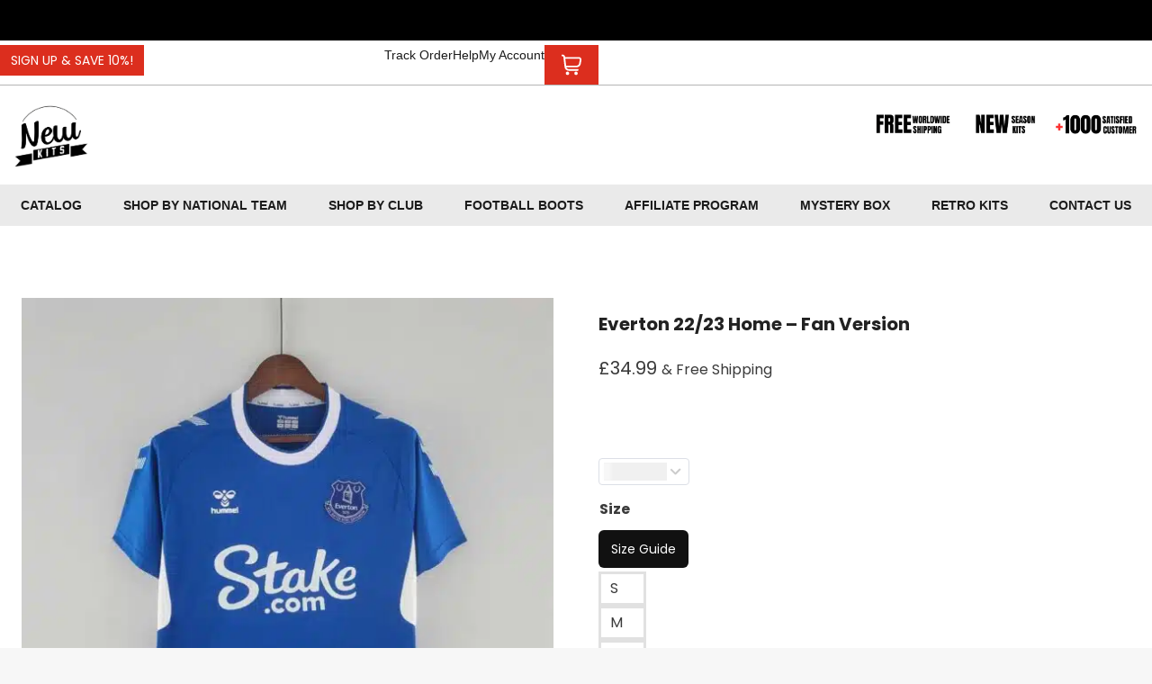

--- FILE ---
content_type: text/html; charset=UTF-8
request_url: https://thenewkits.com/product/everton-22-23-home-fan-version/
body_size: 73693
content:
<!doctype html><html lang="en-US" class="no-js" ><head><script data-no-optimize="1">var litespeed_docref=sessionStorage.getItem("litespeed_docref");litespeed_docref&&(Object.defineProperty(document,"referrer",{get:function(){return litespeed_docref}}),sessionStorage.removeItem("litespeed_docref"));</script> <meta charset="UTF-8"><meta name="viewport" content="width=device-width, initial-scale=1, minimum-scale=1"><meta name='robots' content='index, follow, max-image-preview:large, max-snippet:-1, max-video-preview:-1' /><title>The Newkits | Buy Everton 22/23 Home Kit Fan Version</title><meta name="description" content="The Newkits | Buy Everton new kits in home, away and third. Top quality. Free worldwide shipping. Latest Kits at lowest prices." /><link rel="canonical" href="https://thenewkits.com/product/everton-22-23-home-fan-version/" /><meta property="og:locale" content="en_US" /><meta property="og:type" content="article" /><meta property="og:title" content="Everton 22/23 Home - Fan Version" /><meta property="og:description" content="The Newkits | Buy Everton new kits in home, away and third. Top quality. Free worldwide shipping. Latest Kits at lowest prices." /><meta property="og:url" content="https://thenewkits.com/product/everton-22-23-home-fan-version/" /><meta property="article:publisher" content="https://web.facebook.com/The-New-Kits-102676708560876" /><meta property="article:modified_time" content="2022-08-12T21:01:03+00:00" /><meta property="og:image" content="https://thenewkits.com/wp-content/uploads/2022/08/ce00b79c.jpg" /><meta property="og:image:width" content="1080" /><meta property="og:image:height" content="1080" /><meta property="og:image:type" content="image/jpeg" /><meta name="twitter:card" content="summary_large_image" /> <script type="application/ld+json" class="yoast-schema-graph">{"@context":"https://schema.org","@graph":[{"@type":"WebPage","@id":"https://thenewkits.com/product/everton-22-23-home-fan-version/","url":"https://thenewkits.com/product/everton-22-23-home-fan-version/","name":"The Newkits | Buy Everton 22/23 Home Kit Fan Version","isPartOf":{"@id":"https://thenewkits.com/#website"},"primaryImageOfPage":{"@id":"https://thenewkits.com/product/everton-22-23-home-fan-version/#primaryimage"},"image":{"@id":"https://thenewkits.com/product/everton-22-23-home-fan-version/#primaryimage"},"thumbnailUrl":"https://thenewkits.com/wp-content/uploads/2022/08/ce00b79c.jpg","datePublished":"2022-08-12T20:57:07+00:00","dateModified":"2022-08-12T21:01:03+00:00","description":"The Newkits | Buy Everton new kits in home, away and third. Top quality. Free worldwide shipping. Latest Kits at lowest prices.","breadcrumb":{"@id":"https://thenewkits.com/product/everton-22-23-home-fan-version/#breadcrumb"},"inLanguage":"en-US","potentialAction":[{"@type":"ReadAction","target":["https://thenewkits.com/product/everton-22-23-home-fan-version/"]}]},{"@type":"ImageObject","inLanguage":"en-US","@id":"https://thenewkits.com/product/everton-22-23-home-fan-version/#primaryimage","url":"https://thenewkits.com/wp-content/uploads/2022/08/ce00b79c.jpg","contentUrl":"https://thenewkits.com/wp-content/uploads/2022/08/ce00b79c.jpg","width":1080,"height":1080},{"@type":"BreadcrumbList","@id":"https://thenewkits.com/product/everton-22-23-home-fan-version/#breadcrumb","itemListElement":[{"@type":"ListItem","position":1,"name":"Home","item":"https://thenewkits.com/"},{"@type":"ListItem","position":2,"name":"Products","item":"https://thenewkits.com/6e2e9-shop/"},{"@type":"ListItem","position":3,"name":"Everton 22/23 Home &#8211; Fan Version"}]},{"@type":"WebSite","@id":"https://thenewkits.com/#website","url":"https://thenewkits.com/","name":"","description":"The ultimate source for New Kits football jerseys","publisher":{"@id":"https://thenewkits.com/#organization"},"potentialAction":[{"@type":"SearchAction","target":{"@type":"EntryPoint","urlTemplate":"https://thenewkits.com/?s={search_term_string}"},"query-input":{"@type":"PropertyValueSpecification","valueRequired":true,"valueName":"search_term_string"}}],"inLanguage":"en-US"},{"@type":"Organization","@id":"https://thenewkits.com/#organization","name":"The Newkits","url":"https://thenewkits.com/","logo":{"@type":"ImageObject","inLanguage":"en-US","@id":"https://thenewkits.com/#/schema/logo/image/","url":"https://thenewkits.com/wp-content/uploads/2021/02/cropped-Retro-New-2.png","contentUrl":"https://thenewkits.com/wp-content/uploads/2021/02/cropped-Retro-New-2.png","width":2459,"height":2077,"caption":"The Newkits"},"image":{"@id":"https://thenewkits.com/#/schema/logo/image/"},"sameAs":["https://web.facebook.com/The-New-Kits-102676708560876","https://www.instagram.com/the_newkits/","https://www.pinterest.fr/thenewkits/"]}]}</script> <link rel='dns-prefetch' href='//omnisnippet1.com' /><link rel='dns-prefetch' href='//www.google.com' /><link rel='dns-prefetch' href='//fonts.googleapis.com' /><link rel="alternate" type="application/rss+xml" title=" &raquo; Feed" href="https://thenewkits.com/feed/" /><link rel="alternate" type="application/rss+xml" title=" &raquo; Comments Feed" href="https://thenewkits.com/comments/feed/" /> <script type="litespeed/javascript">document.documentElement.classList.remove('no-js')</script> <link rel="alternate" type="application/rss+xml" title=" &raquo; Everton 22/23 Home &#8211; Fan Version Comments Feed" href="https://thenewkits.com/product/everton-22-23-home-fan-version/feed/" /><link rel="alternate" title="oEmbed (JSON)" type="application/json+oembed" href="https://thenewkits.com/wp-json/oembed/1.0/embed?url=https%3A%2F%2Fthenewkits.com%2Fproduct%2Feverton-22-23-home-fan-version%2F" /><link rel="alternate" title="oEmbed (XML)" type="text/xml+oembed" href="https://thenewkits.com/wp-json/oembed/1.0/embed?url=https%3A%2F%2Fthenewkits.com%2Fproduct%2Feverton-22-23-home-fan-version%2F&#038;format=xml" /><style id='wp-img-auto-sizes-contain-inline-css'>img:is([sizes=auto i],[sizes^="auto," i]){contain-intrinsic-size:3000px 1500px}
/*# sourceURL=wp-img-auto-sizes-contain-inline-css */</style><link data-optimized="2" rel="stylesheet" href="https://thenewkits.com/wp-content/litespeed/css/0fd4d6e53bc47781eca4429bed6fdb93.css?ver=429c3" /><link rel="preload" href="https://thenewkits.com/wp-includes/css/dist/block-library/style.min.css" as="style" id="wp-block-library" media="all" onload="this.onload=null;this.rel='stylesheet'"><noscript><link rel='stylesheet' id='wp-block-library-css' href='https://thenewkits.com/wp-includes/css/dist/block-library/style.min.css' media='all' />
</noscript><style id='classic-theme-styles-inline-css'>/*! This file is auto-generated */
.wp-block-button__link{color:#fff;background-color:#32373c;border-radius:9999px;box-shadow:none;text-decoration:none;padding:calc(.667em + 2px) calc(1.333em + 2px);font-size:1.125em}.wp-block-file__button{background:#32373c;color:#fff;text-decoration:none}
/*# sourceURL=/wp-includes/css/classic-themes.min.css */</style><style id='yaydp-saved-amount-style-inline-css'>/*# sourceURL=https://thenewkits.com/wp-content/plugins/yaypricing-pro/blocks/build/saved-amount/style-index.css */</style><link rel="preload" href="https://thenewkits.com/wp-content/plugins/the-plus-addons-for-block-editor/assets/css/extra/fontawesome.min.css" as="style" id="tpgb-fontawesome" media="all" onload="this.onload=null;this.rel='stylesheet'"><noscript><link rel='stylesheet' id='tpgb-fontawesome-css' href='https://thenewkits.com/wp-content/plugins/the-plus-addons-for-block-editor/assets/css/extra/fontawesome.min.css' media='all' />
</noscript><style id='global-styles-inline-css'>:root{--wp--preset--aspect-ratio--square: 1;--wp--preset--aspect-ratio--4-3: 4/3;--wp--preset--aspect-ratio--3-4: 3/4;--wp--preset--aspect-ratio--3-2: 3/2;--wp--preset--aspect-ratio--2-3: 2/3;--wp--preset--aspect-ratio--16-9: 16/9;--wp--preset--aspect-ratio--9-16: 9/16;--wp--preset--color--black: #000000;--wp--preset--color--cyan-bluish-gray: #abb8c3;--wp--preset--color--white: #ffffff;--wp--preset--color--pale-pink: #f78da7;--wp--preset--color--vivid-red: #cf2e2e;--wp--preset--color--luminous-vivid-orange: #ff6900;--wp--preset--color--luminous-vivid-amber: #fcb900;--wp--preset--color--light-green-cyan: #7bdcb5;--wp--preset--color--vivid-green-cyan: #00d084;--wp--preset--color--pale-cyan-blue: #8ed1fc;--wp--preset--color--vivid-cyan-blue: #0693e3;--wp--preset--color--vivid-purple: #9b51e0;--wp--preset--color--theme-palette-1: var(--global-palette1);--wp--preset--color--theme-palette-2: var(--global-palette2);--wp--preset--color--theme-palette-3: var(--global-palette3);--wp--preset--color--theme-palette-4: var(--global-palette4);--wp--preset--color--theme-palette-5: var(--global-palette5);--wp--preset--color--theme-palette-6: var(--global-palette6);--wp--preset--color--theme-palette-7: var(--global-palette7);--wp--preset--color--theme-palette-8: var(--global-palette8);--wp--preset--color--theme-palette-9: var(--global-palette9);--wp--preset--color--theme-palette-10: var(--global-palette10);--wp--preset--color--theme-palette-11: var(--global-palette11);--wp--preset--color--theme-palette-12: var(--global-palette12);--wp--preset--color--theme-palette-13: var(--global-palette13);--wp--preset--color--theme-palette-14: var(--global-palette14);--wp--preset--color--theme-palette-15: var(--global-palette15);--wp--preset--gradient--vivid-cyan-blue-to-vivid-purple: linear-gradient(135deg,rgb(6,147,227) 0%,rgb(155,81,224) 100%);--wp--preset--gradient--light-green-cyan-to-vivid-green-cyan: linear-gradient(135deg,rgb(122,220,180) 0%,rgb(0,208,130) 100%);--wp--preset--gradient--luminous-vivid-amber-to-luminous-vivid-orange: linear-gradient(135deg,rgb(252,185,0) 0%,rgb(255,105,0) 100%);--wp--preset--gradient--luminous-vivid-orange-to-vivid-red: linear-gradient(135deg,rgb(255,105,0) 0%,rgb(207,46,46) 100%);--wp--preset--gradient--very-light-gray-to-cyan-bluish-gray: linear-gradient(135deg,rgb(238,238,238) 0%,rgb(169,184,195) 100%);--wp--preset--gradient--cool-to-warm-spectrum: linear-gradient(135deg,rgb(74,234,220) 0%,rgb(151,120,209) 20%,rgb(207,42,186) 40%,rgb(238,44,130) 60%,rgb(251,105,98) 80%,rgb(254,248,76) 100%);--wp--preset--gradient--blush-light-purple: linear-gradient(135deg,rgb(255,206,236) 0%,rgb(152,150,240) 100%);--wp--preset--gradient--blush-bordeaux: linear-gradient(135deg,rgb(254,205,165) 0%,rgb(254,45,45) 50%,rgb(107,0,62) 100%);--wp--preset--gradient--luminous-dusk: linear-gradient(135deg,rgb(255,203,112) 0%,rgb(199,81,192) 50%,rgb(65,88,208) 100%);--wp--preset--gradient--pale-ocean: linear-gradient(135deg,rgb(255,245,203) 0%,rgb(182,227,212) 50%,rgb(51,167,181) 100%);--wp--preset--gradient--electric-grass: linear-gradient(135deg,rgb(202,248,128) 0%,rgb(113,206,126) 100%);--wp--preset--gradient--midnight: linear-gradient(135deg,rgb(2,3,129) 0%,rgb(40,116,252) 100%);--wp--preset--font-size--small: var(--global-font-size-small);--wp--preset--font-size--medium: var(--global-font-size-medium);--wp--preset--font-size--large: var(--global-font-size-large);--wp--preset--font-size--x-large: 42px;--wp--preset--font-size--larger: var(--global-font-size-larger);--wp--preset--font-size--xxlarge: var(--global-font-size-xxlarge);--wp--preset--spacing--20: 0.44rem;--wp--preset--spacing--30: 0.67rem;--wp--preset--spacing--40: 1rem;--wp--preset--spacing--50: 1.5rem;--wp--preset--spacing--60: 2.25rem;--wp--preset--spacing--70: 3.38rem;--wp--preset--spacing--80: 5.06rem;--wp--preset--shadow--natural: 6px 6px 9px rgba(0, 0, 0, 0.2);--wp--preset--shadow--deep: 12px 12px 50px rgba(0, 0, 0, 0.4);--wp--preset--shadow--sharp: 6px 6px 0px rgba(0, 0, 0, 0.2);--wp--preset--shadow--outlined: 6px 6px 0px -3px rgb(255, 255, 255), 6px 6px rgb(0, 0, 0);--wp--preset--shadow--crisp: 6px 6px 0px rgb(0, 0, 0);}:where(.is-layout-flex){gap: 0.5em;}:where(.is-layout-grid){gap: 0.5em;}body .is-layout-flex{display: flex;}.is-layout-flex{flex-wrap: wrap;align-items: center;}.is-layout-flex > :is(*, div){margin: 0;}body .is-layout-grid{display: grid;}.is-layout-grid > :is(*, div){margin: 0;}:where(.wp-block-columns.is-layout-flex){gap: 2em;}:where(.wp-block-columns.is-layout-grid){gap: 2em;}:where(.wp-block-post-template.is-layout-flex){gap: 1.25em;}:where(.wp-block-post-template.is-layout-grid){gap: 1.25em;}.has-black-color{color: var(--wp--preset--color--black) !important;}.has-cyan-bluish-gray-color{color: var(--wp--preset--color--cyan-bluish-gray) !important;}.has-white-color{color: var(--wp--preset--color--white) !important;}.has-pale-pink-color{color: var(--wp--preset--color--pale-pink) !important;}.has-vivid-red-color{color: var(--wp--preset--color--vivid-red) !important;}.has-luminous-vivid-orange-color{color: var(--wp--preset--color--luminous-vivid-orange) !important;}.has-luminous-vivid-amber-color{color: var(--wp--preset--color--luminous-vivid-amber) !important;}.has-light-green-cyan-color{color: var(--wp--preset--color--light-green-cyan) !important;}.has-vivid-green-cyan-color{color: var(--wp--preset--color--vivid-green-cyan) !important;}.has-pale-cyan-blue-color{color: var(--wp--preset--color--pale-cyan-blue) !important;}.has-vivid-cyan-blue-color{color: var(--wp--preset--color--vivid-cyan-blue) !important;}.has-vivid-purple-color{color: var(--wp--preset--color--vivid-purple) !important;}.has-black-background-color{background-color: var(--wp--preset--color--black) !important;}.has-cyan-bluish-gray-background-color{background-color: var(--wp--preset--color--cyan-bluish-gray) !important;}.has-white-background-color{background-color: var(--wp--preset--color--white) !important;}.has-pale-pink-background-color{background-color: var(--wp--preset--color--pale-pink) !important;}.has-vivid-red-background-color{background-color: var(--wp--preset--color--vivid-red) !important;}.has-luminous-vivid-orange-background-color{background-color: var(--wp--preset--color--luminous-vivid-orange) !important;}.has-luminous-vivid-amber-background-color{background-color: var(--wp--preset--color--luminous-vivid-amber) !important;}.has-light-green-cyan-background-color{background-color: var(--wp--preset--color--light-green-cyan) !important;}.has-vivid-green-cyan-background-color{background-color: var(--wp--preset--color--vivid-green-cyan) !important;}.has-pale-cyan-blue-background-color{background-color: var(--wp--preset--color--pale-cyan-blue) !important;}.has-vivid-cyan-blue-background-color{background-color: var(--wp--preset--color--vivid-cyan-blue) !important;}.has-vivid-purple-background-color{background-color: var(--wp--preset--color--vivid-purple) !important;}.has-black-border-color{border-color: var(--wp--preset--color--black) !important;}.has-cyan-bluish-gray-border-color{border-color: var(--wp--preset--color--cyan-bluish-gray) !important;}.has-white-border-color{border-color: var(--wp--preset--color--white) !important;}.has-pale-pink-border-color{border-color: var(--wp--preset--color--pale-pink) !important;}.has-vivid-red-border-color{border-color: var(--wp--preset--color--vivid-red) !important;}.has-luminous-vivid-orange-border-color{border-color: var(--wp--preset--color--luminous-vivid-orange) !important;}.has-luminous-vivid-amber-border-color{border-color: var(--wp--preset--color--luminous-vivid-amber) !important;}.has-light-green-cyan-border-color{border-color: var(--wp--preset--color--light-green-cyan) !important;}.has-vivid-green-cyan-border-color{border-color: var(--wp--preset--color--vivid-green-cyan) !important;}.has-pale-cyan-blue-border-color{border-color: var(--wp--preset--color--pale-cyan-blue) !important;}.has-vivid-cyan-blue-border-color{border-color: var(--wp--preset--color--vivid-cyan-blue) !important;}.has-vivid-purple-border-color{border-color: var(--wp--preset--color--vivid-purple) !important;}.has-vivid-cyan-blue-to-vivid-purple-gradient-background{background: var(--wp--preset--gradient--vivid-cyan-blue-to-vivid-purple) !important;}.has-light-green-cyan-to-vivid-green-cyan-gradient-background{background: var(--wp--preset--gradient--light-green-cyan-to-vivid-green-cyan) !important;}.has-luminous-vivid-amber-to-luminous-vivid-orange-gradient-background{background: var(--wp--preset--gradient--luminous-vivid-amber-to-luminous-vivid-orange) !important;}.has-luminous-vivid-orange-to-vivid-red-gradient-background{background: var(--wp--preset--gradient--luminous-vivid-orange-to-vivid-red) !important;}.has-very-light-gray-to-cyan-bluish-gray-gradient-background{background: var(--wp--preset--gradient--very-light-gray-to-cyan-bluish-gray) !important;}.has-cool-to-warm-spectrum-gradient-background{background: var(--wp--preset--gradient--cool-to-warm-spectrum) !important;}.has-blush-light-purple-gradient-background{background: var(--wp--preset--gradient--blush-light-purple) !important;}.has-blush-bordeaux-gradient-background{background: var(--wp--preset--gradient--blush-bordeaux) !important;}.has-luminous-dusk-gradient-background{background: var(--wp--preset--gradient--luminous-dusk) !important;}.has-pale-ocean-gradient-background{background: var(--wp--preset--gradient--pale-ocean) !important;}.has-electric-grass-gradient-background{background: var(--wp--preset--gradient--electric-grass) !important;}.has-midnight-gradient-background{background: var(--wp--preset--gradient--midnight) !important;}.has-small-font-size{font-size: var(--wp--preset--font-size--small) !important;}.has-medium-font-size{font-size: var(--wp--preset--font-size--medium) !important;}.has-large-font-size{font-size: var(--wp--preset--font-size--large) !important;}.has-x-large-font-size{font-size: var(--wp--preset--font-size--x-large) !important;}
:where(.wp-block-post-template.is-layout-flex){gap: 1.25em;}:where(.wp-block-post-template.is-layout-grid){gap: 1.25em;}
:where(.wp-block-term-template.is-layout-flex){gap: 1.25em;}:where(.wp-block-term-template.is-layout-grid){gap: 1.25em;}
:where(.wp-block-columns.is-layout-flex){gap: 2em;}:where(.wp-block-columns.is-layout-grid){gap: 2em;}
:root :where(.wp-block-pullquote){font-size: 1.5em;line-height: 1.6;}
/*# sourceURL=global-styles-inline-css */</style><link rel="preload" href="https://thenewkits.com/wp-includes/css/dashicons.min.css" as="style" id="dashicons" media="all" onload="this.onload=null;this.rel='stylesheet'"><noscript><link rel='stylesheet' id='dashicons-css' href='https://thenewkits.com/wp-includes/css/dashicons.min.css' media='all' />
</noscript><style id='pewc-style-inline-css'>ul.pewc-product-extra-groups label {
		font-weight: normal !important
	}
	.pewc-preset-style .child-product-wrapper {
		-webkit-justify-content: space-around;
		justify-content: space-around
	}
	.pewc-item-field-wrapper label {
		cursor: pointer
	}
	.pewc-preset-style .pewc-radio-images-wrapper:not(.pewc-components-wrapper),
	.pewc-preset-style .pewc-checkboxes-images-wrapper:not(.pewc-components-wrapper) {
		-webkit-justify-content: space-between;
		justify-content: space-between
	}
	.pewc-preset-style .pewc-radio-list-wrapper .pewc-radio-wrapper,
	.pewc-preset-style .pewc-checkboxes-list-wrapper .pewc-checkbox-wrapper {
		position: relative;
	}
	.pewc-preset-style .pewc-item-products input[type=number].pewc-child-quantity-field.pewc-independent-quantity-field {
		margin-top: 0
	}
	.pewc-preset-style input[type=number].pewc-child-quantity-field {
		margin-left: 0
	}
	.pewc-product-extra-groups .dd-options li {
		margin-bottom: 0
	}
	.pewc-product-extra-groups .dd-options li a,
	.pewc-product-extra-groups .dd-selected {
		padding: 1em
	}
	.pewc-product-extra-groups .dd-pointer {
		right: 1em
	}
	.pewc-product-extra-groups .dd-pointer:after {
		content: "";
	  width: 0.8em;
	  height: 0.5em;
	  background-color: var(--select-arrow);
	  clip-path: polygon(100% 0%, 0 0%, 50% 100%);
	}
	p.pewc-description {
		margin-top: 1em
	}
	
	.pewc-style-shadow .pewc-item {
		padding: 2em;
		margin-bottom: 3em;
		box-shadow: 0px 23px 56px #f1f1f1;
		background: transparent;
		border: 2px solid #f7f7f7;
		border-radius: 0.5em;
		transition: 0.3s box-shadow
	}
	.pewc-style-shadow .pewc-groups-standard .pewc-item {
		width: 95%;
	}
	.pewc-preset-style .pewc-checkbox-form-label,
	.pewc-preset-style .pewc-radio-form-label,
	.pewc-preset-style .pewc-item-field-wrapper,
	.pewc-preset-style .pewc-item-checkbox label {
		display: block;
		position: relative;
		margin-bottom: 12px;
		cursor: pointer;
		-webkit-user-select: none;
		-moz-user-select: none;
		-ms-user-select: none;
		user-select: none;
	}
	.pewc-preset-style .pewc-force-quantity .pewc-component-wrapper,
	.pewc-preset-style .pewc-force-quantity .pewc-component-wrapper img {
		cursor: not-allowed
	}
	.pewc-preset-style .has-enhanced-tooltip .pewc-item-field-wrapper {
		cursor: auto;
	}
	.pewc-preset-style .has-enhanced-tooltip span.pewc-tooltip-button {
		color: rgba( 33,150,243, 1 );
	}
	.pewc-preset-style .has-enhanced-tooltip span.pewc-tooltip-button:hover {
		color: inherit;
	}
	
	.pewc-preset-style .pewc-checkbox-form-label label,
	.pewc-preset-style .pewc-radio-form-label label,
	.pewc-preset-style .pewc-option-list .pewc-item-field-wrapper label,
	.pewc-preset-style .pewc-checkboxes-list-desc-wrapper,
	.pewc-preset-style .pewc-radio-list-desc-wrapper,
	.pewc-preset-style .pewc-option-list td label {
		padding-left: 35px;
	}
	.pewc-preset-style label.pewc-field-label {
		padding-left: 0
	}
	.pewc-preset-style .pewc-checkbox-form-label input,
	.pewc-preset-style .pewc-radio-form-label input,
	.pewc-preset-style .pewc-item-field-wrapper input[type="checkbox"],
	.pewc-preset-style .pewc-item-field-wrapper input[type="radio"],
	.pewc-preset-style input[type="checkbox"].pewc-form-field,
	.pewc-preset-style input[type="checkbox"].pewc-checkbox-form-field,
	.pewc-preset-style input[type="radio"].pewc-radio-form-field {
		position: absolute;
		opacity: 0;
		cursor: pointer;
		height: 0;
		width: 0;
	}
	.pewc-preset-style .pewc-checkbox-form-label span.pewc-theme-element,
	.pewc-preset-style .pewc-radio-form-label span.pewc-theme-element,
	.pewc-preset-style .pewc-item-field-wrapper span.pewc-theme-element,
	.pewc-preset-style .pewc-item-checkbox span.pewc-theme-element,
	.pewc-preset-style .pewc-checkbox-wrapper span.pewc-theme-element,
	.pewc-preset-style .pewc-radio-wrapper span.pewc-theme-element {
		content: "";
		position: absolute;
		top: 0;
		left: 0;
		height: 25px;
		width: 25px;
		background: #eee;
		cursor: pointer
	}
	.pewc-style-colour .pewc-checkbox-form-label span.pewc-theme-element,
	.pewc-style-colour .pewc-radio-form-label span.pewc-theme-element,
	.pewc-style-colour .pewc-item-field-wrapper span.pewc-theme-element,
	.pewc-style-colour .pewc-item-checkbox span.pewc-theme-element,
	.pewc-style-colour .pewc-checkbox-wrapper span.pewc-theme-element,
	.pewc-style-colour .pewc-radio-wrapper span.pewc-theme-element {
		background: rgba( 33,150,243, 0.2 );
	}
	.pewc-preset-style .pewc-item-field-wrapper .pewc-checkboxes-list-wrapper span.pewc-theme-element,
	.pewc-preset-style .pewc-item-field-wrapper .pewc-radio-list-wrapper span.pewc-theme-element,
	.pewc-style-colour .pewc-checkbox-wrapper span.pewc-theme-element {
		top: 50%;
		transform: translateY( -50% )
	}
	.pewc-preset-style .pewc-radio-form-label span.pewc-theme-element,
	.pewc-preset-style .pewc-radio-list-label-wrapper span.pewc-theme-element,
	.pewc-preset-style .pewc-radio-wrapper span.pewc-theme-element {
		border-radius: 50%
	}
	.pewc-preset-style .pewc-checkbox-form-label span.pewc-theme-element:hover,
	.pewc-preset-style .pewc-radio-form-label span.pewc-theme-element:hover,
	.pewc-preset-style .pewc-item-field-wrapper span.pewc-theme-element:hover,
	.pewc-preset-style .pewc-item-checkbox span.pewc-theme-element:hover,
	.pewc-style-colour .pewc-checkbox-wrapper span.pewc-theme-element:hover,
	.pewc-style-colour .pewc-radio-wrapper span.pewc-theme-element:hover {
		background: #ddd;
		transition: background 0.2s;
	}
	.pewc-style-colour .pewc-checkbox-form-label span.pewc-theme-element:hover,
	.pewc-style-colour .pewc-radio-form-label span.pewc-theme-element:hover,
	.pewc-style-colour .pewc-item-field-wrapper span.pewc-theme-element:hover,
	.pewc-style-colour .pewc-item-checkbox span.pewc-theme-element:hover,
	.pewc-style-colour .pewc-checkbox-wrapper span.pewc-theme-element:hover,
	.pewc-style-colour .pewc-radio-wrapper span.pewc-theme-element:hover {
		background: rgba( 33,150,243, 0.4 );
	}
	.pewc-preset-style .pewc-checkbox-form-label input:checked ~ span.pewc-theme-element,
	.pewc-preset-style .pewc-radio-form-label input:checked ~ span.pewc-theme-element,
	.pewc-preset-style .pewc-item-field-wrapper input:checked ~ span.pewc-theme-element,
	.pewc-preset-style .pewc-item-checkbox input:checked ~ span.pewc-theme-element,
	.pewc-preset-style .pewc-checkbox-wrapper input:checked ~ span.pewc-theme-element,
	.pewc-preset-style .pewc-radio-wrapper input:checked ~ span.pewc-theme-element {
		background: #2196F3;
	}
	.pewc-preset-style span.pewc-theme-element:after {
		content: "";
		position: absolute;
		display: none;
	}
	.pewc-preset-style .pewc-checkbox-form-label input:checked ~ span.pewc-theme-element:after,
	.pewc-preset-style .pewc-radio-form-label input:checked ~ span.pewc-theme-element:after,
	.pewc-preset-style .pewc-item-field-wrapper input:checked ~ span.pewc-theme-element:after,
	.pewc-preset-style .pewc-item-checkbox input:checked ~ span.pewc-theme-element:after,
	.pewc-preset-style .pewc-checkbox-wrapper input:checked ~ span.pewc-theme-element:after,
	.pewc-preset-style .pewc-radio-wrapper input:checked ~ span.pewc-theme-element:after {
		display: block;
	}
	.pewc-preset-style .pewc-checkbox-form-label span.pewc-theme-element:after,
	.pewc-preset-style .pewc-item-field-wrapper span.pewc-theme-element:after,
	.pewc-preset-style .pewc-item-checkbox span.pewc-theme-element:after,
	.pewc-preset-style .pewc-checkbox-wrapper span.pewc-theme-element:after,
	.pewc-preset-style .pewc-radio-wrapper span.pewc-theme-element:after {
		left: 9px;
		top: 5px;
		width: 5px;
		height: 10px;
		border: solid white;
		border-width: 0 3px 3px 0;
		-webkit-transform: rotate(45deg);
		-ms-transform: rotate(45deg);
		transform: rotate(45deg);
	}
	.pewc-preset-style .pewc-radio-form-label span.pewc-theme-element:after,
	.pewc-preset-style .pewc-radio-list-label-wrapper span.pewc-theme-element:after {
		top: 7px;
	  left: 7px;
	  width: 8px;
	  height: 8px;
	  border-radius: 50%;
	  background: white;
	}
	.pewc-preset-style .pewc-radio-image-wrapper,
	.pewc-preset-style .pewc-checkbox-image-wrapper {
		border: 2px solid #eee;
		padding: 0.5em;
		position: relative
	}
	.pewc-preset-style .pewc-item-products-radio .pewc-theme-element,
	.pewc-preset-style .pewc-item-products-checkboxes .pewc-theme-element,
	.pewc-preset-style .pewc-item-products-components .pewc-theme-element,
	.pewc-preset-style .pewc-item-image_swatch .pewc-theme-element {
		display: none
	}
	.pewc-preset-style.pewc-show-inputs .pewc-item-products-radio .checked .pewc-theme-element,
	.pewc-preset-style.pewc-show-inputs .pewc-item-products-checkboxes .checked .pewc-theme-element,
	.pewc-preset-style.pewc-show-inputs .pewc-item-products-components .checked .pewc-theme-element,
	.pewc-preset-style.pewc-show-inputs .pewc-item-image_swatch .checked .pewc-theme-element {
		display: block;
		top: 2px;
		left: 2px
	}
	.pewc-preset-style.pewc-show-inputs .pewc-radio-image-wrapper,
	.pewc-preset-style.pewc-show-inputs .pewc-checkbox-image-wrapper {
		border-width: 4px
	}
	.pewc-preset-style .pewc-item[not:.pewc-circular-swatches] .pewc-radio-image-wrapper.checked,
	.pewc-preset-style .pewc-item[not:.pewc-circular-swatches] .pewc-radio-image-wrapper:not(.pewc-checkbox-disabled):hover,
	.pewc-preset-style .pewc-item[not:.pewc-circular-swatches] .pewc-checkbox-image-wrapper.checked,
	.pewc-preset-style .child-product-wrapper:not(.pewc-column-wrapper) .pewc-checkbox-image-wrapper:not(.pewc-checkbox-disabled):hover {
		border: 2px solid #2196F3
	}
	.pewc-preset-style .pewc-radio-image-wrapper label input:checked + img,
	.pewc-preset-style .pewc-checkbox-image-wrapper label input:checked + img {
		border: 0
	}
	.pewc-preset-style .pewc-item-image_swatch .pewc-checkboxes-images-wrapper .pewc-checkbox-image-wrapper,
	.pewc-preset-style ul.pewc-product-extra-groups .pewc-item-image_swatch.pewc-item label,
	.pewc-preset-style .pewc-item-products .child-product-wrapper:not(.pewc-column-wrapper) .pewc-checkbox-image-wrapper:not(.pewc-component-wrapper),
	.pewc-preset-style .pewc-item-products .child-product-wrapper .pewc-radio-image-wrapper:not(.pewc-component-wrapper),
	.pewc-preset-style ul.pewc-product-extra-groups .pewc-item-products.pewc-item label {
		display: -webkit-flex !important;
		display: flex !important;
		-webkit-flex-direction: column;
		flex-direction: column;
	}
	.pewc-quantity-layout-grid .pewc-preset-style .pewc-checkbox-desc-wrapper,
	.pewc-quantity-layout-grid .pewc-preset-style .pewc-radio-desc-wrapper {
		margin-top: auto;
	}
	.pewc-preset-style .products-quantities-independent:not(.pewc-column-wrapper) .pewc-checkbox-desc-wrapper,
	.pewc-preset-style .products-quantities-independent:not(.pewc-column-wrapper) .pewc-radio-desc-wrapper {
		display: grid;
    	grid-template-columns: 80px 1fr;
		-webkit-align-items: center;
		align-items: center
	}
	.pewc-preset-style .pewc-text-swatch .pewc-checkbox-form-label:hover,
    .pewc-preset-style .pewc-text-swatch .pewc-radio-form-label:hover {
      border-color: #2196F3;
    }
	.pewc-preset-style .pewc-text-swatch .pewc-checkbox-form-label.active-swatch,
    .pewc-preset-style .pewc-text-swatch .pewc-radio-form-label.active-swatch {
		border-color: #2196F3;
      	background: #2196F3;
	  	color: #fff;
    }
	.pewc-range-slider {
		color: #2196F3;
	}
	.pewc-preset-style .wp-color-result-text {
		background-color: #f1f1f1;
    	/* padding: 0.5em 1em; */
	}
	.pewc-preset-style .pewc-item-field-wrapper .wp-color-result {
		padding-left: 3em !important;
    	font-size: inherit !important;
	}
	.pewc-preset-style .pewc-item input[type=number],
	.pewc-preset-style .pewc-item input[type=text],
	.pewc-preset-style .pewc-item textarea {
		padding: 0.5em 1em;
		background-color: #f7f7f7;
		outline: 0;
		border: 0;
		-webkit-appearance: none;
		box-sizing: border-box;
		font-weight: normal;
		box-shadow: none;
	}
	.pewc-style-simple .pewc-item input[type=number],
	.pewc-style-simple .pewc-item input[type=text],
	.pewc-style-simple .pewc-item textarea {
		background: none;
		border: 1px solid #ccc
	}
	.pewc-style-colour .pewc-item input[type=number],
	.pewc-style-colour .pewc-item input[type=text],
	.pewc-style-colour .pewc-item textarea {
    	background: rgba( 33,150,243, 0.1 );
	}
	.pewc-preset-style input[type=number]:focus,
	.pewc-preset-style input[type=text]:focus,
	.pewc-preset-style textarea:focus {
    	border: 1px solid rgba( 33,150,243, 0.2 );
	}
	.pewc-style-colour .dropzone {
		border-color: #2196F3;
		background: rgba( 33,150,243, 0.1 )
	}
	.pewc-select-wrapper select {
		background-color: transparent;
		border: none;
		padding: 0 1em 0 0;
		margin: 0;
		width: 100%;
		font-family: inherit;
		font-size: inherit;
		cursor: inherit;
		line-height: inherit;
		outline: none
	}
	.pewc-select-wrapper {
		width: 100%;
		border: 2px solid #eee;
		border-radius: 0;
		padding: 0.75em 0.75em;
		cursor: pointer;
		line-height: 1.1;
		background-color: #fff
	}
	.pewc-preset-style .select2-container--default .select2-selection--single {
		border: 2px solid #eee;
		border-radius: 0;
	}
	.pewc-preset-style .select2-container .select2-selection--single {
		height: auto;
		padding: 0.5em;
	}
	.pewc-preset-style .select2-container--default .select2-selection--single .select2-selection__arrow {
    top: 50%;
    transform: translateY(-50%);
	}
	.pewc-preset-style .dd-select {
		border: 2px solid #eee;
		background: white !important
	}
	.pewc-style-rounded .pewc-item-field-wrapper span.pewc-theme-element {
		border-radius: 0.5em
	}
	.pewc-preset-style.pewc-style-rounded .pewc-radio-form-label span.pewc-theme-element,
	.pewc-preset-style.pewc-style-rounded .pewc-radio-list-label-wrapper span.pewc-theme-element {
		border-radius: 50%
	}
	.pewc-style-rounded input[type=number],
	.pewc-style-rounded input[type=text],
	.pewc-style-rounded textarea,
	.pewc-style-rounded .pewc-radio-image-wrapper,
	.pewc-style-rounded .pewc-checkbox-image-wrapper,
	.pewc-style-rounded .pewc-select-wrapper,
	.pewc-style-rounded .dd-select,
	.pewc-style-rounded .dd-options,
	.pewc-style-rounded .dropzone {
		border-radius: 1em
	}
	.pewc-preset-style .pewc-groups-tabs .pewc-group-wrap {
		background: none;
		padding: 2em 2em 1em;
		margin-bottom: 1em;
		border: 1px solid #eee
	}
	.pewc-style-colour .pewc-groups-tabs .pewc-group-wrap {
		border: 1px solid rgba( 33,150,243, 0.1 );
	}
	.pewc-style-rounded .pewc-groups-tabs .pewc-group-wrap {
		border-radius: 1em;
		border-top-left-radius: 0
	}
	.pewc-preset-style .pewc-tabs-wrapper .pewc-tab {
		background: #f1f1f1;
    border: 1px solid #f1f1f1;
		border-bottom: 1px solid #fff;
    margin-bottom: -1px;
		transition: 0.3s background
	}
	.pewc-style-rounded .pewc-tabs-wrapper .pewc-tab {
		border-top-right-radius: 0.5em;
		border-top-left-radius: 0.5em;
	}
	.pewc-preset-style .pewc-tabs-wrapper .pewc-tab:hover {
		background: #ddd;
	}
	.pewc-style-colour .pewc-tabs-wrapper .pewc-tab {
		background: rgba( 33,150,243, 0.1 );
		border: 1px solid rgba( 33,150,243, 0.1 );
		border-bottom: 0;
	}
	.pewc-style-colour .pewc-tabs-wrapper .pewc-tab:hover {
		background: rgba( 33,150,243, 0.2 );
	}
	.pewc-preset-style .pewc-tabs-wrapper .pewc-tab.active-tab,
	.pewc-style-colour .pewc-tabs-wrapper .pewc-tab.active-tab {
		background: #fff;
		border-bottom-color: #fff
	}
	.pewc-preset-style .pewc-groups-accordion .pewc-group-wrap.group-active .pewc-group-content-wrapper {
		padding: 2em 0;
		background: none
	}
	.pewc-preset-style .pewc-groups-accordion .pewc-group-wrap h3 {
		background: #eee;
	}
	.pewc-style-colour .pewc-groups-accordion .pewc-group-wrap h3 {
		background: rgba( 33,150,243, 0.1 );
	}
	.pewc-style-colour .pewc-steps-wrapper .pewc-tab,
	.pewc-style-colour .pewc-groups-accordion .pewc-group-wrap h3 {
		background: rgba( 33,150,243, 0.1 );
	}
	.pewc-style-colour .pewc-steps-wrapper .pewc-tab:after,
	.pewc-style-colour .pewc-groups-accordion .pewc-group-wrap h3 {
		border-left-color: rgba( 33,150,243, 0.1 );
	}
	.pewc-style-colour .pewc-steps-wrapper .pewc-tab.active-tab,
	.pewc-style-colour .pewc-groups-accordion .pewc-group-wrap.group-active h3 {
		background: rgba( 33,150,243, 0.2 );
	}
	.pewc-style-colour .pewc-steps-wrapper .pewc-tab.active-tab:after,
	.pewc-style-colour .pewc-groups-accordion .pewc-group-wrap.group-active h3 {
		border-left-color: rgba( 33,150,243, 0.2 );
	}

	/* Add-Ons Ultimate character counter */
	.pewc-text-counter-container {float:right; margin-top: 1em;}
	.pewc-text-counter-container .pewc-current-count.error { color:#ff0000; }
	tr td .pewc-text-counter-container {float:none;}
/*# sourceURL=pewc-style-inline-css */</style><style id='woocommerce-inline-inline-css'>.woocommerce form .form-row .required { visibility: visible; }
/*# sourceURL=woocommerce-inline-inline-css */</style><style id='kadence-global-inline-css'>/* Kadence Base CSS */
:root{--global-palette1:#2B6CB0;--global-palette2:#265E9A;--global-palette3:#222222;--global-palette4:#3B3B3B;--global-palette5:#515151;--global-palette6:#626262;--global-palette7:#E1E1E1;--global-palette8:#F7F7F7;--global-palette9:#ffffff;--global-palette10:oklch(from var(--global-palette1) calc(l + 0.10 * (1 - l)) calc(c * 1.00) calc(h + 180) / 100%);--global-palette11:#13612e;--global-palette12:#1159af;--global-palette13:#b82105;--global-palette14:#f7630c;--global-palette15:#f5a524;--global-palette9rgb:255, 255, 255;--global-palette-highlight:var(--global-palette1);--global-palette-highlight-alt:var(--global-palette2);--global-palette-highlight-alt2:var(--global-palette9);--global-palette-btn-bg:#ffffff;--global-palette-btn-bg-hover:var(--global-palette3);--global-palette-btn:var(--global-palette3);--global-palette-btn-hover:var(--global-palette8);--global-palette-btn-sec-bg:var(--global-palette7);--global-palette-btn-sec-bg-hover:var(--global-palette2);--global-palette-btn-sec:var(--global-palette3);--global-palette-btn-sec-hover:var(--global-palette9);--global-body-font-family:Poppins, sans-serif;--global-heading-font-family:Poppins, sans-serif;--global-primary-nav-font-family:var(--global-heading-font-family, inherit);--global-fallback-font:sans-serif;--global-display-fallback-font:sans-serif;--global-content-width:1290px;--global-content-wide-width:calc(1290px + 230px);--global-content-narrow-width:842px;--global-content-edge-padding:1.5rem;--global-content-boxed-padding:2rem;--global-calc-content-width:calc(1290px - var(--global-content-edge-padding) - var(--global-content-edge-padding) );--wp--style--global--content-size:var(--global-calc-content-width);}.wp-site-blocks{--global-vw:calc( 100vw - ( 0.5 * var(--scrollbar-offset)));}:root body.kadence-elementor-colors{--e-global-color-kadence1:var(--global-palette1);--e-global-color-kadence2:var(--global-palette2);--e-global-color-kadence3:var(--global-palette3);--e-global-color-kadence4:var(--global-palette4);--e-global-color-kadence5:var(--global-palette5);--e-global-color-kadence6:var(--global-palette6);--e-global-color-kadence7:var(--global-palette7);--e-global-color-kadence8:var(--global-palette8);--e-global-color-kadence9:var(--global-palette9);--e-global-color-kadence10:var(--global-palette10);--e-global-color-kadence11:var(--global-palette11);--e-global-color-kadence12:var(--global-palette12);--e-global-color-kadence13:var(--global-palette13);--e-global-color-kadence14:var(--global-palette14);--e-global-color-kadence15:var(--global-palette15);}body{background:var(--global-palette8);-webkit-font-smoothing:antialiased;-moz-osx-font-smoothing:grayscale;}body, input, select, optgroup, textarea{font-style:normal;font-weight:normal;font-size:16px;line-height:1.6;font-family:var(--global-body-font-family);color:var(--global-palette4);}.content-bg, body.content-style-unboxed .site{background:var(--global-palette9);}h1,h2,h3,h4,h5,h6{font-family:var(--global-heading-font-family);}h1{font-style:normal;font-weight:700;font-size:50px;line-height:1.3;color:var(--global-palette3);}h2{font-style:normal;font-weight:700;font-size:38px;line-height:1.3;color:var(--global-palette3);}h3{font-style:normal;font-weight:700;font-size:24px;line-height:1.3;color:var(--global-palette3);}h4{font-style:normal;font-weight:600;font-size:22px;line-height:1.3;color:var(--global-palette4);}h5{font-style:normal;font-weight:600;font-size:20px;line-height:1.3;color:var(--global-palette4);}h6{font-style:normal;font-weight:600;font-size:15px;line-height:1.3;letter-spacing:2px;color:var(--global-palette3);}.entry-hero h1{font-style:normal;color:var(--global-palette9);}.entry-hero .kadence-breadcrumbs, .entry-hero .search-form{font-style:normal;color:var(--global-palette9);}@media all and (max-width: 767px){h1{font-size:40px;}h2{font-size:31px;}}.entry-hero .kadence-breadcrumbs{max-width:1290px;}.site-container, .site-header-row-layout-contained, .site-footer-row-layout-contained, .entry-hero-layout-contained, .comments-area, .alignfull > .wp-block-cover__inner-container, .alignwide > .wp-block-cover__inner-container{max-width:var(--global-content-width);}.content-width-narrow .content-container.site-container, .content-width-narrow .hero-container.site-container{max-width:var(--global-content-narrow-width);}@media all and (min-width: 1520px){.wp-site-blocks .content-container  .alignwide{margin-left:-115px;margin-right:-115px;width:unset;max-width:unset;}}@media all and (min-width: 1102px){.content-width-narrow .wp-site-blocks .content-container .alignwide{margin-left:-130px;margin-right:-130px;width:unset;max-width:unset;}}.content-style-boxed .wp-site-blocks .entry-content .alignwide{margin-left:calc( -1 * var( --global-content-boxed-padding ) );margin-right:calc( -1 * var( --global-content-boxed-padding ) );}.content-area{margin-top:5rem;margin-bottom:5rem;}@media all and (max-width: 1024px){.content-area{margin-top:3rem;margin-bottom:3rem;}}@media all and (max-width: 767px){.content-area{margin-top:2rem;margin-bottom:2rem;}}@media all and (max-width: 1024px){:root{--global-content-boxed-padding:2rem;}}@media all and (max-width: 767px){:root{--global-content-boxed-padding:1.5rem;}}.entry-content-wrap{padding:2rem;}@media all and (max-width: 1024px){.entry-content-wrap{padding:2rem;}}@media all and (max-width: 767px){.entry-content-wrap{padding:1.5rem;}}.entry.single-entry{box-shadow:0px 15px 15px -10px rgba(0,0,0,0.05);border-radius:0px 0px 0px 0px;}.entry.loop-entry{border-radius:6px 6px 6px 6px;overflow:hidden;box-shadow:0px 15px 15px -10px rgba(0,0,0,0.05);}.loop-entry .entry-content-wrap{padding:2rem;}@media all and (max-width: 1024px){.loop-entry .entry-content-wrap{padding:2rem;}}@media all and (max-width: 767px){.loop-entry .entry-content-wrap{padding:1.5rem;}}button, .button, .wp-block-button__link, input[type="button"], input[type="reset"], input[type="submit"], .fl-button, .elementor-button-wrapper .elementor-button, .wc-block-components-checkout-place-order-button, .wc-block-cart__submit{font-style:normal;font-size:15px;border-radius:23px;border:2px solid currentColor;border-color:var(--global-palette3);box-shadow:0px 0px 0px -7px rgba(0,0,0,0);}button:hover, button:focus, button:active, .button:hover, .button:focus, .button:active, .wp-block-button__link:hover, .wp-block-button__link:focus, .wp-block-button__link:active, input[type="button"]:hover, input[type="button"]:focus, input[type="button"]:active, input[type="reset"]:hover, input[type="reset"]:focus, input[type="reset"]:active, input[type="submit"]:hover, input[type="submit"]:focus, input[type="submit"]:active, .elementor-button-wrapper .elementor-button:hover, .elementor-button-wrapper .elementor-button:focus, .elementor-button-wrapper .elementor-button:active, .wc-block-cart__submit:hover{border-color:var(--global-palette2);box-shadow:0px 15px 25px -7px rgba(0,0,0,0);}.kb-button.kb-btn-global-outline.kb-btn-global-inherit{padding-top:calc(px - 2px);padding-right:calc(px - 2px);padding-bottom:calc(px - 2px);padding-left:calc(px - 2px);}@media all and (max-width: 1024px){button, .button, .wp-block-button__link, input[type="button"], input[type="reset"], input[type="submit"], .fl-button, .elementor-button-wrapper .elementor-button, .wc-block-components-checkout-place-order-button, .wc-block-cart__submit{border-color:var(--global-palette3);}}@media all and (max-width: 767px){button, .button, .wp-block-button__link, input[type="button"], input[type="reset"], input[type="submit"], .fl-button, .elementor-button-wrapper .elementor-button, .wc-block-components-checkout-place-order-button, .wc-block-cart__submit{border-color:var(--global-palette3);}}button.button-style-secondary, .button.button-style-secondary, .wp-block-button__link.button-style-secondary, input[type="button"].button-style-secondary, input[type="reset"].button-style-secondary, input[type="submit"].button-style-secondary, .fl-button.button-style-secondary, .elementor-button-wrapper .elementor-button.button-style-secondary, .wc-block-components-checkout-place-order-button.button-style-secondary, .wc-block-cart__submit.button-style-secondary{font-style:normal;font-size:15px;}#kt-scroll-up-reader, #kt-scroll-up{border-radius:0px 0px 0px 0px;bottom:30px;font-size:1.2em;padding:0.41 0.41 0.41 0.41;}#kt-scroll-up-reader.scroll-up-side-right, #kt-scroll-up.scroll-up-side-right{right:30px;}#kt-scroll-up-reader.scroll-up-side-left, #kt-scroll-up.scroll-up-side-left{left:30px;}.loop-entry.type-post h2.entry-title{font-style:normal;font-size:24px;line-height:1.3;color:var(--global-palette3);}
/* Kadence Header CSS */
@media all and (max-width: 1024px){.mobile-transparent-header #masthead{position:absolute;left:0px;right:0px;z-index:100;}.kadence-scrollbar-fixer.mobile-transparent-header #masthead{right:var(--scrollbar-offset,0);}.mobile-transparent-header #masthead, .mobile-transparent-header .site-top-header-wrap .site-header-row-container-inner, .mobile-transparent-header .site-main-header-wrap .site-header-row-container-inner, .mobile-transparent-header .site-bottom-header-wrap .site-header-row-container-inner{background:transparent;}.site-header-row-tablet-layout-fullwidth, .site-header-row-tablet-layout-standard{padding:0px;}}@media all and (min-width: 1025px){.transparent-header #masthead{position:absolute;left:0px;right:0px;z-index:100;}.transparent-header.kadence-scrollbar-fixer #masthead{right:var(--scrollbar-offset,0);}.transparent-header #masthead, .transparent-header .site-top-header-wrap .site-header-row-container-inner, .transparent-header .site-main-header-wrap .site-header-row-container-inner, .transparent-header .site-bottom-header-wrap .site-header-row-container-inner{background:transparent;}}.site-branding a.brand img{max-width:108px;}.site-branding a.brand img.svg-logo-image{width:108px;}.site-branding{padding:0px 0px 0px 0px;}.site-branding .site-title{font-style:normal;font-weight:700;font-size:33px;line-height:1.2;font-family:var(--global-body-font-family, inherit);text-transform:uppercase;color:var(--global-palette9);}#masthead, #masthead .kadence-sticky-header.item-is-fixed:not(.item-at-start):not(.site-header-row-container):not(.site-main-header-wrap), #masthead .kadence-sticky-header.item-is-fixed:not(.item-at-start) > .site-header-row-container-inner{background:var(--global-palette3);}.header-navigation .header-menu-container ul ul.sub-menu, .header-navigation .header-menu-container ul ul.submenu{background:var(--global-palette3);box-shadow:0px 2px 13px 0px rgba(0,0,0,0.1);}.header-navigation .header-menu-container ul ul li.menu-item, .header-menu-container ul.menu > li.kadence-menu-mega-enabled > ul > li.menu-item > a{border-bottom:1px solid rgba(255,255,255,0.1);border-radius:0px 0px 0px 0px;}.header-navigation .header-menu-container ul ul li.menu-item > a{width:200px;padding-top:1em;padding-bottom:1em;color:var(--global-palette8);font-size:12px;}.header-navigation .header-menu-container ul ul li.menu-item > a:hover{color:var(--global-palette9);background:var(--global-palette4);border-radius:0px 0px 0px 0px;}.header-navigation .header-menu-container ul ul li.menu-item.current-menu-item > a{color:var(--global-palette9);background:var(--global-palette4);border-radius:0px 0px 0px 0px;}.mobile-toggle-open-container .menu-toggle-open, .mobile-toggle-open-container .menu-toggle-open:focus{color:var(--global-palette9);padding:0.4em 2em 0.4em 0.6em;font-size:14px;}.mobile-toggle-open-container .menu-toggle-open.menu-toggle-style-bordered{border:1px solid currentColor;}.mobile-toggle-open-container .menu-toggle-open .menu-toggle-icon{font-size:30px;}.mobile-toggle-open-container .menu-toggle-open:hover, .mobile-toggle-open-container .menu-toggle-open:focus-visible{color:var(--global-palette1);}.mobile-navigation ul li{font-style:normal;font-weight:normal;font-size:20px;line-height:1.2;font-family:Lora, serif;}.mobile-navigation ul li a{padding-top:1em;padding-bottom:1em;}.mobile-navigation ul li > a, .mobile-navigation ul li.menu-item-has-children > .drawer-nav-drop-wrap{color:var(--global-palette8);}.mobile-navigation ul li.current-menu-item > a, .mobile-navigation ul li.current-menu-item.menu-item-has-children > .drawer-nav-drop-wrap{color:var(--global-palette-highlight);}.mobile-navigation ul li.menu-item-has-children .drawer-nav-drop-wrap, .mobile-navigation ul li:not(.menu-item-has-children) a{border-bottom:1px solid rgba(255,255,255,0.1);}.mobile-navigation:not(.drawer-navigation-parent-toggle-true) ul li.menu-item-has-children .drawer-nav-drop-wrap button{border-left:1px solid rgba(255,255,255,0.1);}#mobile-drawer .drawer-inner, #mobile-drawer.popup-drawer-layout-fullwidth.popup-drawer-animation-slice .pop-portion-bg, #mobile-drawer.popup-drawer-layout-fullwidth.popup-drawer-animation-slice.pop-animated.show-drawer .drawer-inner{background:var(--global-palette3);}#mobile-drawer .drawer-header .drawer-toggle{padding:0.6em 0.15em 0.6em 0.15em;font-size:40px;}
/* Kadence Footer CSS */
#colophon{background:var(--global-palette3);}
/* Kadence Woo CSS */
.woocommerce table.shop_table td.product-quantity{min-width:130px;}.entry-hero.product-hero-section .entry-header{min-height:200px;}.product-title .single-category{font-weight:700;font-size:32px;line-height:1.5;color:var(--global-palette3);}.wp-site-blocks .product-hero-section .extra-title{font-weight:700;font-size:32px;line-height:1.5;}.woocommerce div.product .product_title{font-style:normal;font-size:20px;}@media all and (max-width: 767px){.woocommerce ul.products:not(.products-list-view), .wp-site-blocks .wc-block-grid:not(.has-2-columns):not(.has-1-columns) .wc-block-grid__products{grid-template-columns:repeat(2, minmax(0, 1fr));column-gap:0.5rem;grid-row-gap:0.5rem;}}.entry-hero.product-archive-hero-section .entry-header{min-height:140px;}.woocommerce ul.products li.product h3, .woocommerce ul.products li.product .product-details .woocommerce-loop-product__title, .woocommerce ul.products li.product .product-details .woocommerce-loop-category__title, .wc-block-grid__products .wc-block-grid__product .wc-block-grid__product-title{font-style:normal;font-weight:600;font-size:17px;line-height:1.2;}.woocommerce ul.products li.product .product-details .price, .wc-block-grid__products .wc-block-grid__product .wc-block-grid__product-price{font-style:normal;font-weight:500;color:var(--global-palette6);}.woocommerce ul.products.woo-archive-btn-button .product-action-wrap .button:not(.kb-button), .woocommerce ul.products li.woo-archive-btn-button .button:not(.kb-button), .wc-block-grid__product.woo-archive-btn-button .product-details .wc-block-grid__product-add-to-cart .wp-block-button__link{border-radius:16px 16px 16px 16px;border:2px none transparent;border-color:var(--global-palette3);box-shadow:0px 0px 0px 0px rgba(0,0,0,0.0);}.woocommerce ul.products.woo-archive-btn-button .product-action-wrap .button:not(.kb-button):hover, .woocommerce ul.products li.woo-archive-btn-button .button:not(.kb-button):hover, .wc-block-grid__product.woo-archive-btn-button .product-details .wc-block-grid__product-add-to-cart .wp-block-button__link:hover{box-shadow:0px 0px 0px 0px rgba(0,0,0,0);}
/* Kadence Pro Header CSS */
.header-navigation-dropdown-direction-left ul ul.submenu, .header-navigation-dropdown-direction-left ul ul.sub-menu{right:0px;left:auto;}.rtl .header-navigation-dropdown-direction-right ul ul.submenu, .rtl .header-navigation-dropdown-direction-right ul ul.sub-menu{left:0px;right:auto;}.header-account-button .nav-drop-title-wrap > .kadence-svg-iconset, .header-account-button > .kadence-svg-iconset{font-size:1.2em;}.site-header-item .header-account-button .nav-drop-title-wrap, .site-header-item .header-account-wrap > .header-account-button{display:flex;align-items:center;}.header-account-style-icon_label .header-account-label{padding-left:5px;}.header-account-style-label_icon .header-account-label{padding-right:5px;}.site-header-item .header-account-wrap .header-account-button{text-decoration:none;box-shadow:none;color:inherit;background:transparent;padding:0.6em 0em 0.6em 0em;}.header-mobile-account-wrap .header-account-button .nav-drop-title-wrap > .kadence-svg-iconset, .header-mobile-account-wrap .header-account-button > .kadence-svg-iconset{font-size:1.2em;}.header-mobile-account-wrap .header-account-button .nav-drop-title-wrap, .header-mobile-account-wrap > .header-account-button{display:flex;align-items:center;}.header-mobile-account-wrap.header-account-style-icon_label .header-account-label{padding-left:5px;}.header-mobile-account-wrap.header-account-style-label_icon .header-account-label{padding-right:5px;}.header-mobile-account-wrap .header-account-button{text-decoration:none;box-shadow:none;color:inherit;background:transparent;padding:0.6em 0em 0.6em 0em;}#login-drawer .drawer-inner .drawer-content{display:flex;justify-content:center;align-items:center;position:absolute;top:0px;bottom:0px;left:0px;right:0px;padding:0px;}#loginform p label{display:block;}#login-drawer #loginform{width:100%;}#login-drawer #loginform input{width:100%;}#login-drawer #loginform input[type="checkbox"]{width:auto;}#login-drawer .drawer-inner .drawer-header{position:relative;z-index:100;}#login-drawer .drawer-content_inner.widget_login_form_inner{padding:2em;width:100%;max-width:350px;border-radius:.25rem;background:var(--global-palette9);color:var(--global-palette4);}#login-drawer .lost_password a{color:var(--global-palette6);}#login-drawer .lost_password, #login-drawer .register-field{text-align:center;}#login-drawer .widget_login_form_inner p{margin-top:1.2em;margin-bottom:0em;}#login-drawer .widget_login_form_inner p:first-child{margin-top:0em;}#login-drawer .widget_login_form_inner label{margin-bottom:0.5em;}#login-drawer hr.register-divider{margin:1.2em 0;border-width:1px;}#login-drawer .register-field{font-size:90%;}@media all and (min-width: 1025px){#login-drawer hr.register-divider.hide-desktop{display:none;}#login-drawer p.register-field.hide-desktop{display:none;}}@media all and (max-width: 1024px){#login-drawer hr.register-divider.hide-mobile{display:none;}#login-drawer p.register-field.hide-mobile{display:none;}}@media all and (max-width: 767px){#login-drawer hr.register-divider.hide-mobile{display:none;}#login-drawer p.register-field.hide-mobile{display:none;}}.tertiary-navigation .tertiary-menu-container > ul > li.menu-item > a{padding-left:calc(1.2em / 2);padding-right:calc(1.2em / 2);padding-top:0.6em;padding-bottom:0.6em;color:var(--global-palette5);}.tertiary-navigation .tertiary-menu-container > ul > li.menu-item > a:hover{color:var(--global-palette-highlight);}.tertiary-navigation .tertiary-menu-container > ul > li.menu-item.current-menu-item > a{color:var(--global-palette3);}.header-navigation[class*="header-navigation-style-underline"] .header-menu-container.tertiary-menu-container>ul>li>a:after{width:calc( 100% - 1.2em);}.quaternary-navigation .quaternary-menu-container > ul > li.menu-item > a{padding-left:calc(1.2em / 2);padding-right:calc(1.2em / 2);padding-top:0.6em;padding-bottom:0.6em;color:var(--global-palette5);}.quaternary-navigation .quaternary-menu-container > ul > li.menu-item > a:hover{color:var(--global-palette-highlight);}.quaternary-navigation .quaternary-menu-container > ul > li.menu-item.current-menu-item > a{color:var(--global-palette3);}.header-navigation[class*="header-navigation-style-underline"] .header-menu-container.quaternary-menu-container>ul>li>a:after{width:calc( 100% - 1.2em);}#main-header .header-divider{border-right:1px solid var(--global-palette6);height:50%;}#main-header .header-divider2{border-right:1px solid var(--global-palette6);height:50%;}#main-header .header-divider3{border-right:1px solid var(--global-palette6);height:50%;}#mobile-header .header-mobile-divider, #mobile-drawer .header-mobile-divider{border-right:1px solid var(--global-palette6);height:50%;}#mobile-drawer .header-mobile-divider{border-top:1px solid var(--global-palette6);width:50%;}#mobile-header .header-mobile-divider2{border-right:1px solid var(--global-palette6);height:50%;}#mobile-drawer .header-mobile-divider2{border-top:1px solid var(--global-palette6);width:50%;}.header-item-search-bar form ::-webkit-input-placeholder{color:currentColor;opacity:0.5;}.header-item-search-bar form ::placeholder{color:currentColor;opacity:0.5;}.header-search-bar form{max-width:100%;width:240px;}.header-mobile-search-bar form{max-width:calc(100vw - var(--global-sm-spacing) - var(--global-sm-spacing));width:240px;}.header-widget-lstyle-normal .header-widget-area-inner a:not(.button){text-decoration:underline;}.element-contact-inner-wrap{display:flex;flex-wrap:wrap;align-items:center;margin-top:-0.6em;margin-left:calc(-0.6em / 2);margin-right:calc(-0.6em / 2);}.element-contact-inner-wrap .header-contact-item{display:inline-flex;flex-wrap:wrap;align-items:center;margin-top:0.6em;margin-left:calc(0.6em / 2);margin-right:calc(0.6em / 2);}.element-contact-inner-wrap .header-contact-item .kadence-svg-iconset{font-size:1em;}.header-contact-item img{display:inline-block;}.header-contact-item .contact-label{margin-left:0.3em;}.rtl .header-contact-item .contact-label{margin-right:0.3em;margin-left:0px;}.header-mobile-contact-wrap .element-contact-inner-wrap{display:flex;flex-wrap:wrap;align-items:center;margin-top:-0.6em;margin-left:calc(-0.6em / 2);margin-right:calc(-0.6em / 2);}.header-mobile-contact-wrap .element-contact-inner-wrap .header-contact-item{display:inline-flex;flex-wrap:wrap;align-items:center;margin-top:0.6em;margin-left:calc(0.6em / 2);margin-right:calc(0.6em / 2);}.header-mobile-contact-wrap .element-contact-inner-wrap .header-contact-item .kadence-svg-iconset{font-size:1em;}#main-header .header-button2{box-shadow:0px 0px 0px -7px rgba(0,0,0,0);}#main-header .header-button2:hover{box-shadow:0px 15px 25px -7px rgba(0,0,0,0.1);}.mobile-header-button2-wrap .mobile-header-button-inner-wrap .mobile-header-button2{border:2px none transparent;box-shadow:0px 0px 0px -7px rgba(0,0,0,0);}.mobile-header-button2-wrap .mobile-header-button-inner-wrap .mobile-header-button2:hover{box-shadow:0px 15px 25px -7px rgba(0,0,0,0.1);}#widget-drawer.popup-drawer-layout-fullwidth .drawer-content .header-widget2, #widget-drawer.popup-drawer-layout-sidepanel .drawer-inner{max-width:400px;}#widget-drawer.popup-drawer-layout-fullwidth .drawer-content .header-widget2{margin:0 auto;}.widget-toggle-open{display:flex;align-items:center;background:transparent;box-shadow:none;}.widget-toggle-open:hover, .widget-toggle-open:focus{border-color:currentColor;background:transparent;box-shadow:none;}.widget-toggle-open .widget-toggle-icon{display:flex;}.widget-toggle-open .widget-toggle-label{padding-right:5px;}.rtl .widget-toggle-open .widget-toggle-label{padding-left:5px;padding-right:0px;}.widget-toggle-open .widget-toggle-label:empty, .rtl .widget-toggle-open .widget-toggle-label:empty{padding-right:0px;padding-left:0px;}.widget-toggle-open-container .widget-toggle-open{color:var(--global-palette5);padding:0.4em 0.6em 0.4em 0.6em;font-size:14px;}.widget-toggle-open-container .widget-toggle-open.widget-toggle-style-bordered{border:1px solid currentColor;}.widget-toggle-open-container .widget-toggle-open .widget-toggle-icon{font-size:20px;}.widget-toggle-open-container .widget-toggle-open:hover, .widget-toggle-open-container .widget-toggle-open:focus{color:var(--global-palette-highlight);}#widget-drawer .header-widget-2style-normal a:not(.button){text-decoration:underline;}#widget-drawer .header-widget-2style-plain a:not(.button){text-decoration:none;}#widget-drawer .header-widget2 .widget-title{color:var(--global-palette9);}#widget-drawer .header-widget2{color:var(--global-palette8);}#widget-drawer .header-widget2 a:not(.button), #widget-drawer .header-widget2 .drawer-sub-toggle{color:var(--global-palette8);}#widget-drawer .header-widget2 a:not(.button):hover, #widget-drawer .header-widget2 .drawer-sub-toggle:hover{color:var(--global-palette9);}#mobile-secondary-site-navigation ul li{font-size:14px;}#mobile-secondary-site-navigation ul li a{padding-top:1em;padding-bottom:1em;}#mobile-secondary-site-navigation ul li > a, #mobile-secondary-site-navigation ul li.menu-item-has-children > .drawer-nav-drop-wrap{color:var(--global-palette8);}#mobile-secondary-site-navigation ul li.current-menu-item > a, #mobile-secondary-site-navigation ul li.current-menu-item.menu-item-has-children > .drawer-nav-drop-wrap{color:var(--global-palette-highlight);}#mobile-secondary-site-navigation ul li.menu-item-has-children .drawer-nav-drop-wrap, #mobile-secondary-site-navigation ul li:not(.menu-item-has-children) a{border-bottom:1px solid rgba(255,255,255,0.1);}#mobile-secondary-site-navigation:not(.drawer-navigation-parent-toggle-true) ul li.menu-item-has-children .drawer-nav-drop-wrap button{border-left:1px solid rgba(255,255,255,0.1);}
/* Kadence Pro Header CSS */
#filter-drawer.popup-drawer-layout-fullwidth .drawer-content .product-filter-widgets, #filter-drawer.popup-drawer-layout-sidepanel .drawer-inner{max-width:400px;}#filter-drawer.popup-drawer-layout-fullwidth .drawer-content .product-filter-widgets{margin:0 auto;}.filter-toggle-open-container{margin-right:0.5em;}.filter-toggle-open >*:first-child:not(:last-child){margin-right:4px;}.filter-toggle-open{color:inherit;display:flex;align-items:center;background:transparent;box-shadow:none;border-radius:0px;}.filter-toggle-open.filter-toggle-style-default{border:0px;}.filter-toggle-open:hover, .filter-toggle-open:focus{border-color:currentColor;background:transparent;color:inherit;box-shadow:none;}.filter-toggle-open .filter-toggle-icon{display:flex;}.filter-toggle-open >*:first-child:not(:last-child):empty{margin-right:0px;}.filter-toggle-open-container .filter-toggle-open{color:var(--global-palette5);padding:3px 5px 3px 5px;font-size:14px;}.filter-toggle-open-container .filter-toggle-open.filter-toggle-style-bordered{border:1px solid currentColor;}.filter-toggle-open-container .filter-toggle-open .filter-toggle-icon{font-size:20px;}.filter-toggle-open-container .filter-toggle-open:hover, .filter-toggle-open-container .filter-toggle-open:focus{color:var(--global-palette-highlight);}#filter-drawer .drawer-inner{background:var(--global-palette9);}#filter-drawer .drawer-header .drawer-toggle, #filter-drawer .drawer-header .drawer-toggle:focus{color:var(--global-palette5);}#filter-drawer .drawer-header .drawer-toggle:hover, #filter-drawer .drawer-header .drawer-toggle:focus:hover{color:var(--global-palette3);}#filter-drawer .header-filter-2style-normal a:not(.button){text-decoration:underline;}#filter-drawer .header-filter-2style-plain a:not(.button){text-decoration:none;}#filter-drawer .drawer-inner .product-filter-widgets .widget-title{color:var(--global-palette3);}#filter-drawer .drawer-inner .product-filter-widgets{color:var(--global-palette4);}#filter-drawer .drawer-inner .product-filter-widgets a:not(.kb-button) .drawer-inner .product-filter-widgets .drawer-sub-toggle{color:var(--global-palette1);}#filter-drawer .drawer-inner .product-filter-widgets a:hover:not(.kb-button), #filter-drawer .drawer-inner .product-filter-widgets .drawer-sub-toggle:hover{color:var(--global-palette2);}.kadence-shop-active-filters{display:flex;flex-wrap:wrap;}.kadence-clear-filters-container a{text-decoration:none;background:var(--global-palette7);color:var(--global-palette5);padding:.6em;font-size:80%;transition:all 0.3s ease-in-out;-webkit-transition:all 0.3s ease-in-out;-moz-transition:all 0.3s ease-in-out;}.kadence-clear-filters-container ul{margin:0px;padding:0px;border:0px;list-style:none outside;overflow:hidden;zoom:1;}.kadence-clear-filters-container ul li{float:left;padding:0 0 1px 1px;list-style:none;}.kadence-clear-filters-container a:hover{background:var(--global-palette9);color:var(--global-palette3);}
/*# sourceURL=kadence-global-inline-css */</style><style id='kadence-blocks-global-variables-inline-css'>:root {--global-kb-font-size-sm:clamp(0.8rem, 0.73rem + 0.217vw, 0.9rem);--global-kb-font-size-md:clamp(1.1rem, 0.995rem + 0.326vw, 1.25rem);--global-kb-font-size-lg:clamp(1.75rem, 1.576rem + 0.543vw, 2rem);--global-kb-font-size-xl:clamp(2.25rem, 1.728rem + 1.63vw, 3rem);--global-kb-font-size-xxl:clamp(2.5rem, 1.456rem + 3.26vw, 4rem);--global-kb-font-size-xxxl:clamp(2.75rem, 0.489rem + 7.065vw, 6rem);}
/*# sourceURL=kadence-blocks-global-variables-inline-css */</style><style id='site-reviews-inline-css'>:root{--glsr-star-empty:url(https://thenewkits.com/wp-content/plugins/site-reviews/assets/images/stars/default/star-empty.svg);--glsr-star-error:url(https://thenewkits.com/wp-content/plugins/site-reviews/assets/images/stars/default/star-error.svg);--glsr-star-full:url(https://thenewkits.com/wp-content/plugins/site-reviews/assets/images/stars/default/star-full.svg);--glsr-star-half:url(https://thenewkits.com/wp-content/plugins/site-reviews/assets/images/stars/default/star-half.svg)}

/*# sourceURL=site-reviews-inline-css */</style> <script type="text/template" id="tmpl-variation-template"><div class="woocommerce-variation-description">{{{ data.variation.variation_description }}}</div>
	<div class="woocommerce-variation-price">{{{ data.variation.price_html }}}</div>
	<div class="woocommerce-variation-availability">{{{ data.variation.availability_html }}}</div></script> <script type="text/template" id="tmpl-unavailable-variation-template"><p role="alert">Sorry, this product is unavailable. Please choose a different combination.</p></script> <script type="litespeed/javascript" data-src="https://thenewkits.com/wp-includes/js/jquery/jquery.min.js" id="jquery-core-js"></script> <script id="jquery-js-after" type="litespeed/javascript">if(typeof(window.wpfReadyList)=="undefined"){var v=jQuery.fn.jquery;if(v&&parseInt(v)>=3&&window.self===window.top){var readyList=[];window.originalReadyMethod=jQuery.fn.ready;jQuery.fn.ready=function(){if(arguments.length&&arguments.length>0&&typeof arguments[0]==="function"){readyList.push({"c":this,"a":arguments})}
return window.originalReadyMethod.apply(this,arguments)};window.wpfReadyList=readyList}}</script> <script type="litespeed/javascript" data-src="https://thenewkits.com/wp-content/plugins/customize-my-account-for-woocommerce/assets/js/frontend-unique.js" id="wcmamtx-frontend-unique-js"></script> <script src="https://thenewkits.com/wp-content/plugins/woocommerce/assets/js/jquery-blockui/jquery.blockUI.min.js" id="wc-jquery-blockui-js" data-wp-strategy="defer"></script> <script src="https://thenewkits.com/wp-content/plugins/woocommerce/assets/js/js-cookie/js.cookie.min.js" id="wc-js-cookie-js" defer data-wp-strategy="defer"></script> <script id="woocommerce-js-extra" type="litespeed/javascript">var woocommerce_params={"ajax_url":"/wp-admin/admin-ajax.php","wc_ajax_url":"/?wc-ajax=%%endpoint%%","i18n_password_show":"Show password","i18n_password_hide":"Hide password"}</script> <script src="https://thenewkits.com/wp-content/plugins/woocommerce/assets/js/frontend/woocommerce.min.js" id="woocommerce-js" defer data-wp-strategy="defer"></script> <script id="WCPAY_ASSETS-js-extra" type="litespeed/javascript">var wcpayAssets={"url":"https://thenewkits.com/wp-content/plugins/woocommerce-payments/dist/"}</script> <script id="wc-cart-fragments-js-extra" type="litespeed/javascript">var wc_cart_fragments_params={"ajax_url":"/wp-admin/admin-ajax.php","wc_ajax_url":"/?wc-ajax=%%endpoint%%","cart_hash_key":"wc_cart_hash_f595db609dfa51185c59d2aa8d67eb57","fragment_name":"wc_fragments_f595db609dfa51185c59d2aa8d67eb57","request_timeout":"5000"}</script> <script src="https://thenewkits.com/wp-content/plugins/woocommerce/assets/js/frontend/cart-fragments.min.js" id="wc-cart-fragments-js" defer data-wp-strategy="defer"></script> <script src="https://thenewkits.com/wp-content/plugins/woocommerce/assets/js/photoswipe/photoswipe.min.js" id="wc-photoswipe-js" defer data-wp-strategy="defer"></script> <script src="https://thenewkits.com/wp-content/plugins/woocommerce/assets/js/photoswipe/photoswipe-ui-default.min.js" id="wc-photoswipe-ui-default-js" defer data-wp-strategy="defer"></script> <script id="wp-util-js-extra" type="litespeed/javascript">var _wpUtilSettings={"ajax":{"url":"/wp-admin/admin-ajax.php"}}</script> <link rel="https://api.w.org/" href="https://thenewkits.com/wp-json/" /><link rel="alternate" title="JSON" type="application/json" href="https://thenewkits.com/wp-json/wp/v2/product/27665" /><link rel="EditURI" type="application/rsd+xml" title="RSD" href="https://thenewkits.com/xmlrpc.php?rsd" /><meta name="generator" content="WordPress 6.9" /><meta name="generator" content="WooCommerce 10.4.3" /><link rel='shortlink' href='https://thenewkits.com/?p=27665' /><meta name="omnisend-site-verification" content="6069d3f24c7fa45454334087"/><style type="text/css">.pewc-group-content-wrapper {
      background-color:  !important;
    }
    ul.pewc-product-extra-groups {
      margin-left: px;
      margin-bottom: px;
      padding: px;
      background-color: ;
    }
    .pewc-product-extra-groups > li {
      margin-left: px;
      margin-bottom: px;
      padding-top: px;
      padding-bottom: px;
      padding-left: px;
      padding-right: px;
      background-color: ;
      color: 0;
    }

    
    
          .pewc-group-heading-wrapper h3 {
        color: #333;
      }
    
          .pewc-group-heading-wrapper h3 {
        font-size: 32px;
      }
    
          .pewc-preset-style .pewc-groups-accordion .pewc-group-wrap h3 {
        background-color: transparent;
      }
      .pewc-groups-accordion .pewc-group-heading-wrapper, .pewc-preset-style .pewc-groups-accordion .pewc-group-wrap h3 {
        background-color: #eee;
      }
    
          .pewc-group-description {
      color: #222;
      }
    
          .pewc-group-description {
        font-size: 18px;
      }
    
          .pewc-step-buttons .pewc-next-step-button[data-direction="next"] {
        background-color: #eee;
      }
              .pewc-step-buttons .pewc-next-step-button[data-direction="next"] {
        color: #222;
      }
    
          .pewc-step-buttons .pewc-next-step-button[data-direction="previous"] {
        background-color: #eee;
      }
              .pewc-step-buttons .pewc-next-step-button[data-direction="previous"] {
        color: #222;
      }
    
          .pewc-steps-wrapper .pewc-tab  {
        background: #f9f9f9;
      }
      .pewc-steps-wrapper .pewc-tab:after {
        border-left-color: #f9f9f9;
      }
    
          .pewc-steps-wrapper .pewc-tab.active-tab  {
        background: #f1f1f1;
      }
      .pewc-steps-wrapper .pewc-tab.active-tab:after {
        border-left-color: #f1f1f1;
      }
    
          .pewc-preset-style .pewc-tabs-wrapper .pewc-tab  {
        background: #f1f1f1;
        border-color: #f1f1f1;
        border-bottom-color: #fff;

      }
    
          .pewc-preset-style .pewc-tabs-wrapper .pewc-tab.active-tab  {
        background: #fff;
        border-bottom-color: #fff;
      }
    
          .pewc-groups-accordion .pewc-group-wrap h3::before {
        border-color: #222;
      }
    
          .pewc-groups-accordion .pewc-group-wrap h3::before {
        height: 0.3em;
        width: 0.3em;
      }
        
                textarea.pewc-form-field {
      height: em;
    }
          .pewc-has-hex .pewc-radio-images-wrapper[class*=" pewc-columns-"] .pewc-radio-image-wrapper,
      .pewc-hex {
        width: 60px;
      }
                .pewc-hex {
        height: 60px;
      }
          .pewc-preset-style .pewc-radio-image-wrapper.checked,
      .pewc-preset-style .pewc-checkbox-image-wrapper.checked,
      .pewc-preset-style .checked .pewc-hex {
        border-color:  #2196f3;
      }
      /* 3.25.4, so that hover is only applied on screens with mice */
      @media (pointer: fine) {
        .pewc-preset-style .pewc-radio-image-wrapper:hover,
        .pewc-preset-style .pewc-checkbox-image-wrapper:hover,
        .pewc-preset-style .pewc-radio-image-wrapper:hover .pewc-hex {
          border-color:  #2196f3;
        }
      }
          .pewc-preset-style .pewc-radio-image-wrapper,
      .pewc-preset-style .pewc-checkbox-image-wrapper {
        padding: 8px
      }
          .pewc-preset-style .products-quantities-independent:not(.pewc-column-wrapper) .pewc-checkbox-desc-wrapper,
      .pewc-preset-style .products-quantities-independent:not(.pewc-column-wrapper) .pewc-radio-desc-wrapper {
        display: grid;
      }</style> <script type="litespeed/javascript">var pewc_look_up_tables=[];var pewc_look_up_fields=[]</script> 
<noscript><style>.woocommerce-product-gallery{ opacity: 1 !important; }</style></noscript><meta name="generator" content="Elementor 3.34.1; features: additional_custom_breakpoints; settings: css_print_method-external, google_font-enabled, font_display-auto"><link rel="icon" href="https://thenewkits.com/wp-content/uploads/2021/02/Retro-New.svg" sizes="32x32" /><link rel="icon" href="https://thenewkits.com/wp-content/uploads/2021/02/Retro-New.svg" sizes="192x192" /><link rel="apple-touch-icon" href="https://thenewkits.com/wp-content/uploads/2021/02/Retro-New.svg" /><meta name="msapplication-TileImage" content="https://thenewkits.com/wp-content/uploads/2021/02/Retro-New.svg" /></head><body class="wp-singular product-template-default single single-product postid-27665 wp-custom-logo wp-embed-responsive wp-theme-kadence theme-kadence pewc-has-extra-fields pewc-variable-product pewc-quantity-layout-grid snd-default woocommerce woocommerce-page woocommerce-no-js no-anchor-scroll footer-on-bottom hide-focus-outline link-style-standard content-title-style-normal content-width-normal content-style-unboxed content-vertical-padding-show non-transparent-header mobile-non-transparent-header kadence-elementor-colors product-tab-style-normal product-variation-style-vertical kadence-cart-button-large elementor-default elementor-kit-1"><div id="wrapper" class="site wp-site-blocks">
<a class="skip-link screen-reader-text scroll-ignore" href="#main">Skip to content</a><header data-elementor-type="header" data-elementor-id="716190" class="elementor elementor-716190 elementor-location-header" data-elementor-post-type="elementor_library"><div class="elementor-element elementor-element-4a3a4a5 e-con-full e-flex e-con e-parent" data-id="4a3a4a5" data-element_type="container" data-settings="{&quot;background_background&quot;:&quot;classic&quot;}"><div class="elementor-element elementor-element-4744a85 e-con-full e-flex e-con e-child" data-id="4744a85" data-element_type="container" data-settings="{&quot;background_background&quot;:&quot;classic&quot;}"><div class="elementor-element elementor-element-080006a elementor-widget elementor-widget-text-editor" data-id="080006a" data-element_type="widget" data-settings="{&quot;htmega_fe&quot;:&quot;no&quot;}" data-widget_type="text-editor.default"><div class="top-bar-container"><span data-mce-type="bookmark" style="display: inline-block; width: 0px; overflow: hidden; line-height: 0;" class="mce_SELRES_start">﻿</span><div class="custom-text-rotator-wrapper"><div class="rotating-text" data-phrases="Buy more &amp; save more|Free international shipping|Buy Now, Pay Later" aria-live="polite"></div></div></div><style>.top-bar-container{
    width:100%;
    display:flex; justify-content:center; align-items:center;
    padding:10px 0; overflow:hidden;
  }
  .custom-text-rotator-wrapper{
    font-family:sans-serif;
    font-size:15px; font-weight:700; color:#fff;
    padding:5px 15px;
  }
  .rotating-text{ position:relative; height:1em; text-align:center; }
  .rotating-text span{
    position:absolute; top:0; left:50%;
    transform:translateX(-50%) translateY(10px);
    opacity:0; transition:opacity .35s ease, transform .35s ease;
    white-space:nowrap;
  }
  .rotating-text span.visible{
    opacity:1; transform:translateX(-50%) translateY(0);
  }</style> <script type="litespeed/javascript">document.addEventListener('DOMContentLiteSpeedLoaded',function(){const rt=document.querySelector('.rotating-text');if(!rt)return;const raw=(rt.getAttribute('data-phrases')||'').trim();const phrases=raw.split('|').map(s=>s.trim()).filter(Boolean);if(phrases.length===0)return;rt.innerHTML=phrases.map(t=>`<span>${t}</span>`).join('');const items=[...rt.querySelectorAll('span')];const tallest=Math.max(...items.map(el=>el.offsetHeight));rt.style.height=tallest+'px';let i=0;items[0].classList.add('visible');const INTERVAL=1000;setInterval(()=>{items[i].classList.remove('visible');i=(i+1)%items.length;items[i].classList.add('visible')},INTERVAL)})</script> </div></div></div><div class="elementor-element elementor-element-0de70a6 elementor-hidden-tablet elementor-hidden-mobile e-con-full e-flex e-con e-parent" data-id="0de70a6" data-element_type="container"><div class="elementor-element elementor-element-7b763e6 e-con-full e-flex e-con e-child" data-id="7b763e6" data-element_type="container"><div class="elementor-element elementor-element-d8d0d06 e-con-full e-flex e-con e-child" data-id="d8d0d06" data-element_type="container"><div class="elementor-element elementor-element-89bfcea elementor-widget elementor-widget-button" data-id="89bfcea" data-element_type="widget" data-settings="{&quot;htmega_fe&quot;:&quot;no&quot;}" data-widget_type="button.default">
<a class="elementor-button elementor-button-link elementor-size-sm" href="https://omniform1.com/forms/v1/landingPage/6069d3f24c7fa45454334087/654bb347435becc5d94c55b6">
<span class="elementor-button-content-wrapper">
<span class="elementor-button-text">SIGN UP &amp; SAVE 10%!</span>
</span>
</a></div></div><div class="elementor-element elementor-element-7b43f46 e-con-full e-flex e-con e-child" data-id="7b43f46" data-element_type="container"><div class="elementor-element elementor-element-a68ffde elementor-icon-list--layout-inline header-item elementor-list-item-link-full_width elementor-widget elementor-widget-icon-list" data-id="a68ffde" data-element_type="widget" data-settings="{&quot;htmega_fe&quot;:&quot;no&quot;}" data-widget_type="icon-list.default"><ul class="elementor-icon-list-items elementor-inline-items"><li class="elementor-icon-list-item elementor-inline-item">
<a href="https://thenewkits.com/ts-shipment-tracking/"><span class="elementor-icon-list-text">Track Order</span>
</a></li><li class="elementor-icon-list-item elementor-inline-item">
<a href="https://thenewkits.com/contact-us/"><span class="elementor-icon-list-text">Help</span>
</a></li><li class="elementor-icon-list-item elementor-inline-item">
<a href="https://thenewkits.com/my-account/"><span class="elementor-icon-list-text">My Account</span>
</a></li></ul></div><div class="elementor-element elementor-element-28f1efd pa-woo-mc__default pa-woo-mc__preset-1 pa-hide-empty-badge-yes pa-slide-dir-right pa-woo-mc__layout-1 pa-woo-mc__remove-icon-yes pa-show-trash-icon pa-woo-mc__qty-btn-yes pa-mc-separator-yes elementor-widget elementor-widget-premium-mini-cart" data-id="28f1efd" data-element_type="widget" data-settings="{&quot;htmega_fe&quot;:&quot;no&quot;}" data-widget_type="premium-mini-cart.default"><div class="elementor-widget-container"><div class="pa-woo-mc__outer-container" data-settings="{&quot;type&quot;:&quot;slide&quot;,&quot;behavior&quot;:&quot;toggle&quot;,&quot;trigger&quot;:&quot;click&quot;,&quot;clickOutside&quot;:true,&quot;removeTxt&quot;:false,&quot;coupon&quot;:false,&quot;openAutomatically&quot;:false}"><div class="pa-woo-mc__inner-container"><div class="pa-woo-mc__icon-wrapper">
<svg class="pa-woo-mc__icon" xmlns="http://www.w3.org/2000/svg" aria-hidden="true" width="22.5" height="22.5" viewBox="0 0 22.5 22.5"><defs><style>.pa-default-cart-round{fill:#1a1a1a;}</style></defs><g id="Cart"><path class="pa-default-cart-round" d="M21.04,4.2c-.25-.3-.56-.54-.92-.71-.35-.17-.74-.25-1.13-.25H4.61l-.04-.31c-.08-.65-.39-1.25-.88-1.68-.49-.43-1.12-.67-1.77-.67h-.2c-.24,0-.46.09-.63.26-.17.17-.26.39-.26.63s.09.46.26.63c.17.17.39.26.63.26h.2c.22,0,.43.08.59.22.16.14.27.34.29.56l1.22,10.41c.13,1.08.65,2.08,1.46,2.8s1.87,1.12,2.96,1.12h9.29c.24,0,.46-.09.63-.26s.26-.39.26-.63-.09-.46-.26-.63-.39-.26-.63-.26h-9.29c-.55,0-1.09-.17-1.54-.49-.45-.32-.79-.77-.97-1.29h10.6c1.04,0,2.05-.37,2.85-1.03s1.34-1.6,1.52-2.62l.7-3.87c.07-.38.05-.78-.05-1.16-.1-.38-.28-.73-.53-1.03ZM19.87,6.07l-.7,3.87c-.11.62-.44,1.17-.92,1.58-.48.4-1.09.62-1.71.62H5.66l-.84-7.12h14.17c.13,0,.26.03.38.08.12.05.22.14.31.24.08.1.15.22.18.34.03.13.04.26.02.39Z"/><path class="pa-default-cart-round" d="M7.06,21.92c.98,0,1.78-.8,1.78-1.78s-.8-1.78-1.78-1.78-1.78.8-1.78,1.78.8,1.78,1.78,1.78Z"/><path class="pa-default-cart-round" d="M15.96,21.92c.98,0,1.78-.8,1.78-1.78s-.8-1.78-1.78-1.78-1.78.8-1.78,1.78.8,1.78,1.78,1.78Z"/></g></svg>			<span class="pa-woo-mc__badge pa-hide-badge">
0			</span></div></div></div><div class="pa-woo-mc__content-wrapper pa-woo-mc__content-wrapper-28f1efd premium-addons__v-hidden pa-flex-col pa-woo-mc__slide premium-mc-title-yes pa-hide-content"><div class="pa-woo-mc__cart-header"><div class="pa-woo-mc__cart-title"> Your Cart</div>
<span class="pa-woo-mc__close-button">
<svg xmlns="http://www.w3.org/2000/svg" aria-hidden="true" width="16" height="15.99" viewBox="0 0 16 15.99"><path d="M15.85,15.14l-7.15-7.15L15.85.85c.19-.19.19-.5,0-.69-.19-.2-.51-.2-.71-.01l-7.15,7.15L.85.14C.66-.05.35-.05.16.14c-.2.19-.2.51-.01.71l7.15,7.15L.15,15.14C.05,15.23,0,15.36,0,15.49c0,.28.22.5.5.5.13,0,.26-.05.35-.15l7.15-7.15,7.15,7.15c.09.09.22.15.35.15.13,0,.26-.05.35-.15.2-.2.2-.51,0-.71Z"/></svg>
</span></div><div class="pa-woo-mc__widget-shopping-outer-wrapper"><div class="widget_shopping_cart_content"><div class="pa-woo-mc__items-wrapper"><div class="pa-woo-mc__empty-msg-wrapper">
<img data-lazyloaded="1" src="[data-uri]" width="218" height="184" data-src="https://thenewkits.com/wp-content/plugins/premium-addons-for-elementor/modules/woocommerce/icons/empty-cart-icon.png" alt="empty cart" class="pa-woo-mc__empty-msg-img">
<span class="pa-woo-mc__empty-msg">Your cart is currently empty!</span>
<a class="pa-woo-mc__empty-msg-btn" href="" aria-label="Return to Shop">Return to Shop</a></div></div></div></div><div class="pa-woo-mc__empty-mc">
<a type="button" role="button" class="pa-woo-mc__remove-all-btn">Remove All Items</a><div class="pa-woo-mc__empty-mc-confirm" style="display: none;">
<span class="pa-woo-mc__confirm-msg">Are you sure? </span>
<a type="button" role="button" class="pa-woo-mc__confirm-btn pa-empty-mc">Yes</a> / <a type="button" role="button" class="pa-woo-mc__confirm-btn">No</a></div></div><div class="pa-woo-mc__cart-footer" data-pa-count-txt="Subtotal {{count}} items"><div class="pa-woo-mc__cart-subtotal">
<span class="pa-woo-mc__subtotal-heading"> <span class="pa-woo-mc__cart-count">0</span></span>
<span class="pa-woo-mc__subtotal">
£0.00									</span></div><div class="pa-woo-mc__cart-buttons">
<a href="https://thenewkits.com/cart-4/" class="pa-woo-mc__mc-btn pa-woo-mc__view-cart">
<span class="pa-woo-mc__btn-txt">View cart</span>
</a>
<a href="https://thenewkits.com/checkout-2/" class="pa-woo-mc__mc-btn pa-woo-mc__checkout">
<span class="pa-woo-mc__btn-txt">Checkout</span>
</a></div></div></div><div class="pa-woo-mc__overlay-28f1efd pa-woo-mc__overlay premium-addons__v-hidden"></div></div></div></div></div></div><div class="elementor-element elementor-element-b6ddd3b elementor-hidden-tablet elementor-hidden-mobile e-flex e-con-boxed e-con e-parent" data-id="b6ddd3b" data-element_type="container"><div class="e-con-inner"><div class="elementor-element elementor-element-dc73e82 e-con-full e-flex e-con e-child" data-id="dc73e82" data-element_type="container"><div class="elementor-element elementor-element-6217f95 elementor-widget elementor-widget-image" data-id="6217f95" data-element_type="widget" data-settings="{&quot;htmega_fe&quot;:&quot;no&quot;}" data-widget_type="image.default">
<a href="https://thenewkits.com/">
<img data-lazyloaded="1" src="[data-uri]" width="909" height="781" data-src="https://thenewkits.com/wp-content/uploads/2025/10/ChatGPT-Image-Oct-28-2025-09_13_45-AM.png" class="attachment-large size-large wp-image-716200" alt="" data-srcset="https://thenewkits.com/wp-content/uploads/2025/10/ChatGPT-Image-Oct-28-2025-09_13_45-AM.png 909w, https://thenewkits.com/wp-content/uploads/2025/10/ChatGPT-Image-Oct-28-2025-09_13_45-AM-300x258.png 300w, https://thenewkits.com/wp-content/uploads/2025/10/ChatGPT-Image-Oct-28-2025-09_13_45-AM-768x660.png 768w, https://thenewkits.com/wp-content/uploads/2025/10/ChatGPT-Image-Oct-28-2025-09_13_45-AM-600x516.png 600w" data-sizes="(max-width: 909px) 100vw, 909px" />								</a></div></div><div class="elementor-element elementor-element-6ef0313 e-con-full e-flex e-con e-child" data-id="6ef0313" data-element_type="container"><div class="elementor-element elementor-element-0e7e9d6 elementor-widget__width-initial elementor-widget elementor-widget-search" data-id="0e7e9d6" data-element_type="widget" data-settings="{&quot;submit_trigger&quot;:&quot;click_submit&quot;,&quot;pagination_type_options&quot;:&quot;none&quot;,&quot;htmega_fe&quot;:&quot;no&quot;}" data-widget_type="search.default">
<search class="e-search hidden" role="search"><form class="e-search-form" action="https://thenewkits.com" method="get">
<label class="e-search-label" for="search-0e7e9d6">
<span class="elementor-screen-only">
Search					</span>
</label><div class="e-search-input-wrapper">
<input id="search-0e7e9d6" placeholder="What can we help you find?" class="e-search-input" type="search" name="s" value="" autocomplete="off" role="combobox" aria-autocomplete="list" aria-expanded="false" aria-controls="results-0e7e9d6" aria-haspopup="listbox">
<i aria-hidden="true" class="fas fa-times"></i><output id="results-0e7e9d6" class="e-search-results-container hide-loader" aria-live="polite" aria-atomic="true" aria-label="Results for search" tabindex="0"><div class="e-search-results"></div></output></div>
<button class="e-search-submit  " type="submit" aria-label="Search">
<i aria-hidden="true" class="fas fa-search"></i>
</button>
<input type="hidden" name="e_search_props" value="0e7e9d6-716190"></form>
</search></div></div><div class="elementor-element elementor-element-69edb2e e-con-full e-flex e-con e-child" data-id="69edb2e" data-element_type="container"><div class="elementor-element elementor-element-d3fc420 elementor-widget elementor-widget-image" data-id="d3fc420" data-element_type="widget" data-settings="{&quot;htmega_fe&quot;:&quot;no&quot;}" data-widget_type="image.default">
<img data-lazyloaded="1" src="[data-uri]" width="661" height="377" data-src="https://thenewkits.com/wp-content/uploads/2025/10/1-removebg-preview.png" class="attachment-large size-large wp-image-716999" alt="" data-srcset="https://thenewkits.com/wp-content/uploads/2025/10/1-removebg-preview.png 661w, https://thenewkits.com/wp-content/uploads/2025/10/1-removebg-preview-300x171.png 300w, https://thenewkits.com/wp-content/uploads/2025/10/1-removebg-preview-600x342.png 600w" data-sizes="(max-width: 661px) 100vw, 661px" /></div><div class="elementor-element elementor-element-312e7d9 elementor-widget elementor-widget-image" data-id="312e7d9" data-element_type="widget" data-settings="{&quot;htmega_fe&quot;:&quot;no&quot;}" data-widget_type="image.default">
<img data-lazyloaded="1" src="[data-uri]" width="661" height="377" data-src="https://thenewkits.com/wp-content/uploads/2025/10/2-removebg-preview.png" class="attachment-large size-large wp-image-717000" alt="" data-srcset="https://thenewkits.com/wp-content/uploads/2025/10/2-removebg-preview.png 661w, https://thenewkits.com/wp-content/uploads/2025/10/2-removebg-preview-300x171.png 300w, https://thenewkits.com/wp-content/uploads/2025/10/2-removebg-preview-600x342.png 600w" data-sizes="(max-width: 661px) 100vw, 661px" /></div><div class="elementor-element elementor-element-e58f4db elementor-widget elementor-widget-image" data-id="e58f4db" data-element_type="widget" data-settings="{&quot;htmega_fe&quot;:&quot;no&quot;}" data-widget_type="image.default">
<img data-lazyloaded="1" src="[data-uri]" width="661" height="377" data-src="https://thenewkits.com/wp-content/uploads/2025/10/3-removebg-preview.png" class="attachment-large size-large wp-image-717001" alt="" data-srcset="https://thenewkits.com/wp-content/uploads/2025/10/3-removebg-preview.png 661w, https://thenewkits.com/wp-content/uploads/2025/10/3-removebg-preview-300x171.png 300w, https://thenewkits.com/wp-content/uploads/2025/10/3-removebg-preview-600x342.png 600w" data-sizes="(max-width: 661px) 100vw, 661px" /></div></div></div></div><div class="elementor-element elementor-element-ae2549c elementor-hidden-tablet elementor-hidden-mobile e-con-full e-flex e-con e-parent" data-id="ae2549c" data-element_type="container"><div class="elementor-element elementor-element-c2f6422 e-con-full e-flex e-con e-child" data-id="c2f6422" data-element_type="container" data-settings="{&quot;background_background&quot;:&quot;classic&quot;}"><div class="elementor-element elementor-element-79fc5c4 elementor-nav-menu__align-justify elementor-nav-menu--dropdown-tablet elementor-nav-menu__text-align-aside elementor-nav-menu--toggle elementor-nav-menu--burger elementor-widget elementor-widget-nav-menu" data-id="79fc5c4" data-element_type="widget" data-settings="{&quot;layout&quot;:&quot;horizontal&quot;,&quot;submenu_icon&quot;:{&quot;value&quot;:&quot;&lt;i class=\&quot;fas fa-caret-down\&quot; aria-hidden=\&quot;true\&quot;&gt;&lt;\/i&gt;&quot;,&quot;library&quot;:&quot;fa-solid&quot;},&quot;toggle&quot;:&quot;burger&quot;,&quot;htmega_fe&quot;:&quot;no&quot;}" data-widget_type="nav-menu.default"><nav aria-label="Menu" class="elementor-nav-menu--main elementor-nav-menu__container elementor-nav-menu--layout-horizontal e--pointer-none"><ul id="menu-1-79fc5c4" class="elementor-nav-menu"><li class="menu-item menu-item-type-taxonomy menu-item-object-product_cat current-product-ancestor current-menu-parent current-product-parent menu-item-has-children menu-item-652"><a href="https://thenewkits.com/product-category/catalog/" class="elementor-item">Catalog</a><ul class="sub-menu elementor-nav-menu--dropdown"><li class="menu-item menu-item-type-taxonomy menu-item-object-product_cat menu-item-13012"><a href="https://thenewkits.com/product-category/player-version/" class="elementor-sub-item">Player version</a></li><li class="menu-item menu-item-type-taxonomy menu-item-object-product_cat menu-item-1036"><a href="https://thenewkits.com/product-category/special-editions/" class="elementor-sub-item">Special editions</a></li><li class="menu-item menu-item-type-taxonomy menu-item-object-product_cat menu-item-713939"><a href="https://thenewkits.com/product-category/tracksuits-and-jackets/" class="elementor-sub-item">Tracksuits</a></li><li class="menu-item menu-item-type-taxonomy menu-item-object-product_cat menu-item-111775"><a href="https://thenewkits.com/product-category/women-kits/" class="elementor-sub-item">Women Kits</a></li><li class="menu-item menu-item-type-taxonomy menu-item-object-product_cat menu-item-12477"><a href="https://thenewkits.com/product-category/kids-football-shirts-and-kits/" class="elementor-sub-item">Kids Football Kits</a></li></ul></li><li class="menu-item menu-item-type-taxonomy menu-item-object-product_cat menu-item-has-children menu-item-3731"><a href="https://thenewkits.com/product-category/national-teams/" class="elementor-item">Shop By National Team</a><ul class="sub-menu elementor-nav-menu--dropdown"><li class="menu-item menu-item-type-taxonomy menu-item-object-product_cat menu-item-818"><a href="https://thenewkits.com/product-category/france/" class="elementor-sub-item">France</a></li><li class="menu-item menu-item-type-taxonomy menu-item-object-product_cat menu-item-820"><a href="https://thenewkits.com/product-category/ireland/" class="elementor-sub-item">Ireland</a></li><li class="menu-item menu-item-type-taxonomy menu-item-object-product_cat menu-item-819"><a href="https://thenewkits.com/product-category/germany/" class="elementor-sub-item">Germany</a></li><li class="menu-item menu-item-type-taxonomy menu-item-object-product_cat menu-item-821"><a href="https://thenewkits.com/product-category/ltaly/" class="elementor-sub-item">ltaly</a></li><li class="menu-item menu-item-type-taxonomy menu-item-object-product_cat menu-item-822"><a href="https://thenewkits.com/product-category/japan/" class="elementor-sub-item">Japan</a></li><li class="menu-item menu-item-type-taxonomy menu-item-object-product_cat menu-item-823"><a href="https://thenewkits.com/product-category/mexico/" class="elementor-sub-item">Mexico</a></li><li class="menu-item menu-item-type-taxonomy menu-item-object-product_cat menu-item-824"><a href="https://thenewkits.com/product-category/morocco/" class="elementor-sub-item">Morocco</a></li><li class="menu-item menu-item-type-taxonomy menu-item-object-product_cat menu-item-825"><a href="https://thenewkits.com/product-category/netherlands/" class="elementor-sub-item">Netherlands</a></li><li class="menu-item menu-item-type-taxonomy menu-item-object-product_cat menu-item-826"><a href="https://thenewkits.com/product-category/nigeria/" class="elementor-sub-item">Nigeria</a></li><li class="menu-item menu-item-type-taxonomy menu-item-object-product_cat menu-item-827"><a href="https://thenewkits.com/product-category/norway/" class="elementor-sub-item">Norway</a></li><li class="menu-item menu-item-type-taxonomy menu-item-object-product_cat menu-item-828"><a href="https://thenewkits.com/product-category/scotland/" class="elementor-sub-item">Scotland</a></li><li class="menu-item menu-item-type-taxonomy menu-item-object-product_cat menu-item-815"><a href="https://thenewkits.com/product-category/croatia/" class="elementor-sub-item">Croatia</a></li><li class="menu-item menu-item-type-taxonomy menu-item-object-product_cat menu-item-829"><a href="https://thenewkits.com/product-category/russia/" class="elementor-sub-item">Russia</a></li><li class="menu-item menu-item-type-taxonomy menu-item-object-product_cat menu-item-1038"><a href="https://thenewkits.com/product-category/egypt/" class="elementor-sub-item">Egypt national football team</a></li><li class="menu-item menu-item-type-taxonomy menu-item-object-product_cat menu-item-813"><a href="https://thenewkits.com/product-category/brazil/" class="elementor-sub-item">brazil national football team</a></li><li class="menu-item menu-item-type-taxonomy menu-item-object-product_cat menu-item-817"><a href="https://thenewkits.com/product-category/england/" class="elementor-sub-item">England National Team</a></li><li class="menu-item menu-item-type-taxonomy menu-item-object-product_cat menu-item-6414"><a href="https://thenewkits.com/product-category/portugal/" class="elementor-sub-item">portugal</a></li><li class="menu-item menu-item-type-taxonomy menu-item-object-product_cat menu-item-814"><a href="https://thenewkits.com/product-category/colombia/" class="elementor-sub-item">Colombia</a></li><li class="menu-item menu-item-type-taxonomy menu-item-object-product_cat menu-item-831"><a href="https://thenewkits.com/product-category/sweden/" class="elementor-sub-item">Sweden</a></li><li class="menu-item menu-item-type-taxonomy menu-item-object-product_cat menu-item-6670"><a href="https://thenewkits.com/product-category/belgium/" class="elementor-sub-item">Belgium</a></li><li class="menu-item menu-item-type-taxonomy menu-item-object-product_cat menu-item-7286"><a href="https://thenewkits.com/product-category/poland/" class="elementor-sub-item">Poland</a></li><li class="menu-item menu-item-type-taxonomy menu-item-object-product_cat menu-item-8032"><a href="https://thenewkits.com/product-category/slovakia/" class="elementor-sub-item">Slovakia</a></li><li class="menu-item menu-item-type-taxonomy menu-item-object-product_cat menu-item-832"><a href="https://thenewkits.com/product-category/united-states-usa/" class="elementor-sub-item">USMNT USA</a></li><li class="menu-item menu-item-type-taxonomy menu-item-object-product_cat menu-item-has-children menu-item-8146"><a href="https://thenewkits.com/product-category/chile/" class="elementor-sub-item">Chile</a><ul class="sub-menu elementor-nav-menu--dropdown"><li class="menu-item menu-item-type-taxonomy menu-item-object-product_cat menu-item-58900"><a href="https://thenewkits.com/product-category/philippines/" class="elementor-sub-item">Philippines</a></li></ul></li><li class="menu-item menu-item-type-taxonomy menu-item-object-product_cat menu-item-8066"><a href="https://thenewkits.com/product-category/finland/" class="elementor-sub-item">finland</a></li><li class="menu-item menu-item-type-taxonomy menu-item-object-product_cat menu-item-9180"><a href="https://thenewkits.com/product-category/turkey/" class="elementor-sub-item">Turkey</a></li><li class="menu-item menu-item-type-taxonomy menu-item-object-product_cat menu-item-701249"><a href="https://thenewkits.com/product-category/uzbekistan/" class="elementor-sub-item">Uzbekistan</a></li><li class="menu-item menu-item-type-taxonomy menu-item-object-product_cat menu-item-8099"><a href="https://thenewkits.com/product-category/saudi/" class="elementor-sub-item">Saudi Arabia</a></li><li class="menu-item menu-item-type-taxonomy menu-item-object-product_cat menu-item-9178"><a href="https://thenewkits.com/product-category/ukraine/" class="elementor-sub-item">Ukraine</a></li><li class="menu-item menu-item-type-taxonomy menu-item-object-product_cat menu-item-720647"><a href="https://thenewkits.com/product-category/man-city/" class="elementor-sub-item">Manchester City</a></li><li class="menu-item menu-item-type-taxonomy menu-item-object-product_cat menu-item-9179"><a href="https://thenewkits.com/product-category/denmark/" class="elementor-sub-item">Denmark</a></li><li class="menu-item menu-item-type-taxonomy menu-item-object-product_cat menu-item-812"><a href="https://thenewkits.com/product-category/argentina/" class="elementor-sub-item">Argentina</a></li><li class="menu-item menu-item-type-taxonomy menu-item-object-product_cat menu-item-7233"><a href="https://thenewkits.com/product-category/ivory-coast/" class="elementor-sub-item">Ivory Coast</a></li><li class="menu-item menu-item-type-taxonomy menu-item-object-product_cat menu-item-8268"><a href="https://thenewkits.com/product-category/wales/" class="elementor-sub-item">Wales</a></li></ul></li><li class="menu-item menu-item-type-taxonomy menu-item-object-product_cat current-product-ancestor current-menu-parent current-product-parent menu-item-has-children menu-item-3732"><a href="https://thenewkits.com/product-category/clubs/" class="elementor-item">Shop By Club</a><ul class="sub-menu elementor-nav-menu--dropdown"><li class="menu-item menu-item-type-taxonomy menu-item-object-product_cat current-product-ancestor current-menu-parent current-product-parent menu-item-has-children menu-item-778"><a href="https://thenewkits.com/product-category/premier-league/" class="elementor-sub-item">Premier league</a><ul class="sub-menu elementor-nav-menu--dropdown"><li class="menu-item menu-item-type-taxonomy menu-item-object-product_cat menu-item-675"><a href="https://thenewkits.com/product-category/norwich/" class="elementor-sub-item">Norwich</a></li><li class="menu-item menu-item-type-taxonomy menu-item-object-product_cat menu-item-524926"><a href="https://thenewkits.com/product-category/man-city/" class="elementor-sub-item">Manchester City</a></li><li class="menu-item menu-item-type-taxonomy menu-item-object-product_cat menu-item-15368"><a href="https://thenewkits.com/product-category/chelsea/" class="elementor-sub-item">Chelsea f.c.</a></li><li class="menu-item menu-item-type-taxonomy menu-item-object-product_cat menu-item-707005"><a href="https://thenewkits.com/product-category/premier-league/liverpool/" class="elementor-sub-item">Liverpool</a></li><li class="menu-item menu-item-type-taxonomy menu-item-object-product_cat menu-item-27552"><a href="https://thenewkits.com/product-category/tottenham-hotspur/" class="elementor-sub-item">Tottenham Hotspur</a></li><li class="menu-item menu-item-type-taxonomy menu-item-object-product_cat menu-item-664"><a href="https://thenewkits.com/product-category/aston-villa/" class="elementor-sub-item">Aston villa</a></li><li class="menu-item menu-item-type-taxonomy menu-item-object-product_cat menu-item-524929"><a href="https://thenewkits.com/product-category/arsenal/" class="elementor-sub-item">Arsenal</a></li><li class="menu-item menu-item-type-taxonomy menu-item-object-product_cat current-product-ancestor current-menu-parent current-product-parent menu-item-666"><a href="https://thenewkits.com/product-category/everton/" class="elementor-sub-item">Everton FC</a></li><li class="menu-item menu-item-type-taxonomy menu-item-object-product_cat menu-item-670"><a href="https://thenewkits.com/product-category/manchester-united/" class="elementor-sub-item">Manchester United</a></li><li class="menu-item menu-item-type-taxonomy menu-item-object-product_cat menu-item-671"><a href="https://thenewkits.com/product-category/newcastle-united/" class="elementor-sub-item">Newcastle United</a></li><li class="menu-item menu-item-type-taxonomy menu-item-object-product_cat menu-item-673"><a href="https://thenewkits.com/product-category/west-ham-united/" class="elementor-sub-item">west ham united</a></li><li class="menu-item menu-item-type-taxonomy menu-item-object-product_cat menu-item-674"><a href="https://thenewkits.com/product-category/southampton/" class="elementor-sub-item">Southampton</a></li><li class="menu-item menu-item-type-taxonomy menu-item-object-product_cat menu-item-112099"><a href="https://thenewkits.com/product-category/luton-town/" class="elementor-sub-item">Luton Town</a></li><li class="menu-item menu-item-type-taxonomy menu-item-object-product_cat menu-item-676"><a href="https://thenewkits.com/product-category/derby-county/" class="elementor-sub-item">Derby County</a></li><li class="menu-item menu-item-type-taxonomy menu-item-object-product_cat menu-item-12027"><a href="https://thenewkits.com/product-category/watford/" class="elementor-sub-item">Watford</a></li><li class="menu-item menu-item-type-taxonomy menu-item-object-product_cat menu-item-12026"><a href="https://thenewkits.com/product-category/stoke-city/" class="elementor-sub-item">Stoke city</a></li><li class="menu-item menu-item-type-taxonomy menu-item-object-product_cat menu-item-677"><a href="https://thenewkits.com/product-category/crystal-palace/" class="elementor-sub-item">Crystal palace</a></li><li class="menu-item menu-item-type-taxonomy menu-item-object-product_cat menu-item-678"><a href="https://thenewkits.com/product-category/sheffield/" class="elementor-sub-item">Sheffield</a></li><li class="menu-item menu-item-type-taxonomy menu-item-object-product_cat menu-item-58903"><a href="https://thenewkits.com/product-category/fulham/" class="elementor-sub-item">fulham fc</a></li><li class="menu-item menu-item-type-taxonomy menu-item-object-product_cat menu-item-679"><a href="https://thenewkits.com/product-category/leicester/" class="elementor-sub-item">Leicester City​</a></li><li class="menu-item menu-item-type-taxonomy menu-item-object-product_cat menu-item-681"><a href="https://thenewkits.com/product-category/wolverhampton-fc/" class="elementor-sub-item">Wolverhampton Wanderers</a></li><li class="menu-item menu-item-type-taxonomy menu-item-object-product_cat menu-item-12905"><a href="https://thenewkits.com/product-category/brighton/" class="elementor-sub-item">Brighton</a></li><li class="menu-item menu-item-type-taxonomy menu-item-object-product_cat menu-item-15909"><a href="https://thenewkits.com/product-category/blackburn/" class="elementor-sub-item">Blackburn</a></li><li class="menu-item menu-item-type-taxonomy menu-item-object-product_cat menu-item-667"><a href="https://thenewkits.com/product-category/leeds/" class="elementor-sub-item">Leeds</a></li></ul></li><li class="menu-item menu-item-type-taxonomy menu-item-object-product_cat menu-item-has-children menu-item-779"><a href="https://thenewkits.com/product-category/other-uk-teams/" class="elementor-sub-item">Other UK teams</a><ul class="sub-menu elementor-nav-menu--dropdown"><li class="menu-item menu-item-type-taxonomy menu-item-object-product_cat menu-item-683"><a href="https://thenewkits.com/product-category/glasgow-rangers/" class="elementor-sub-item">Glasgow Rangers</a></li><li class="menu-item menu-item-type-taxonomy menu-item-object-product_cat menu-item-684"><a href="https://thenewkits.com/product-category/celtic-glasgow/" class="elementor-sub-item">celtic glasgow</a></li><li class="menu-item menu-item-type-taxonomy menu-item-object-product_cat menu-item-686"><a href="https://thenewkits.com/product-category/sunderland/" class="elementor-sub-item">sunderland</a></li><li class="menu-item menu-item-type-taxonomy menu-item-object-product_cat menu-item-695913"><a href="https://thenewkits.com/product-category/bradford-city/" class="elementor-sub-item">Bradford City</a></li><li class="menu-item menu-item-type-taxonomy menu-item-object-product_cat menu-item-110677"><a href="https://thenewkits.com/product-category/ipswich-town/" class="elementor-sub-item">Ipswich Town</a></li></ul></li><li class="menu-item menu-item-type-taxonomy menu-item-object-product_cat menu-item-has-children menu-item-780"><a href="https://thenewkits.com/product-category/la-liga-spain/" class="elementor-sub-item">La liga &#8211; Spain</a><ul class="sub-menu elementor-nav-menu--dropdown"><li class="menu-item menu-item-type-taxonomy menu-item-object-product_cat menu-item-689"><a href="https://thenewkits.com/product-category/fc-barcelona/" class="elementor-sub-item">FC Barcelona</a></li><li class="menu-item menu-item-type-taxonomy menu-item-object-product_cat menu-item-77643"><a href="https://thenewkits.com/product-category/real-madrid/" class="elementor-sub-item">Real Madrid</a></li><li class="menu-item menu-item-type-taxonomy menu-item-object-product_cat menu-item-687"><a href="https://thenewkits.com/product-category/atletico-madrid/" class="elementor-sub-item">Atletico Madrid</a></li><li class="menu-item menu-item-type-taxonomy menu-item-object-product_cat menu-item-690"><a href="https://thenewkits.com/product-category/sevilla/" class="elementor-sub-item">Sevilla</a></li><li class="menu-item menu-item-type-taxonomy menu-item-object-product_cat menu-item-691"><a href="https://thenewkits.com/product-category/real-sociedad/" class="elementor-sub-item">Real Sociedad</a></li><li class="menu-item menu-item-type-taxonomy menu-item-object-product_cat menu-item-692"><a href="https://thenewkits.com/product-category/villarreal/" class="elementor-sub-item">Villarreal</a></li><li class="menu-item menu-item-type-taxonomy menu-item-object-product_cat menu-item-693"><a href="https://thenewkits.com/product-category/real-betis/" class="elementor-sub-item">Real Betis</a></li><li class="menu-item menu-item-type-taxonomy menu-item-object-product_cat menu-item-694"><a href="https://thenewkits.com/product-category/granada/" class="elementor-sub-item">Granada</a></li><li class="menu-item menu-item-type-taxonomy menu-item-object-product_cat menu-item-695"><a href="https://thenewkits.com/product-category/celta-vigo/" class="elementor-sub-item">Celta Vigo</a></li><li class="menu-item menu-item-type-taxonomy menu-item-object-product_cat menu-item-698"><a href="https://thenewkits.com/product-category/osasuna/" class="elementor-sub-item">Osasuna</a></li><li class="menu-item menu-item-type-taxonomy menu-item-object-product_cat menu-item-701"><a href="https://thenewkits.com/product-category/cadiz/" class="elementor-sub-item">Cadiz fc</a></li><li class="menu-item menu-item-type-taxonomy menu-item-object-product_cat menu-item-702"><a href="https://thenewkits.com/product-category/alaves/" class="elementor-sub-item">Deportivo alaves</a></li><li class="menu-item menu-item-type-taxonomy menu-item-object-product_cat menu-item-704"><a href="https://thenewkits.com/product-category/valladolid/" class="elementor-sub-item">Valladolid</a></li><li class="menu-item menu-item-type-taxonomy menu-item-object-product_cat menu-item-707"><a href="https://thenewkits.com/product-category/malaga/" class="elementor-sub-item">Malaga</a></li><li class="menu-item menu-item-type-taxonomy menu-item-object-product_cat menu-item-708"><a href="https://thenewkits.com/product-category/leganes/" class="elementor-sub-item">Leganes</a></li><li class="menu-item menu-item-type-taxonomy menu-item-object-product_cat menu-item-710"><a href="https://thenewkits.com/product-category/rayo-vallecano/" class="elementor-sub-item">Rayo Vallecano</a></li><li class="menu-item menu-item-type-taxonomy menu-item-object-product_cat menu-item-711"><a href="https://thenewkits.com/product-category/deportivo-la-coruna/" class="elementor-sub-item">Deportivo la coruna</a></li><li class="menu-item menu-item-type-taxonomy menu-item-object-product_cat menu-item-712"><a href="https://thenewkits.com/product-category/espanyol/" class="elementor-sub-item">RCD Espanyol</a></li><li class="menu-item menu-item-type-taxonomy menu-item-object-product_cat menu-item-696"><a href="https://thenewkits.com/product-category/athletic-bilbao/" class="elementor-sub-item">athletic bilbao</a></li></ul></li><li class="menu-item menu-item-type-taxonomy menu-item-object-product_cat menu-item-has-children menu-item-782"><a href="https://thenewkits.com/product-category/bundesliga-germany/" class="elementor-sub-item">Bundesliga &#8211; Germany</a><ul class="sub-menu elementor-nav-menu--dropdown"><li class="menu-item menu-item-type-taxonomy menu-item-object-product_cat menu-item-736"><a href="https://thenewkits.com/product-category/fc-cologne/" class="elementor-sub-item">FC Cologne</a></li><li class="menu-item menu-item-type-taxonomy menu-item-object-product_cat menu-item-730"><a href="https://thenewkits.com/product-category/bayern-munich/" class="elementor-sub-item">Bayern Munich</a></li><li class="menu-item menu-item-type-taxonomy menu-item-object-product_cat menu-item-737"><a href="https://thenewkits.com/product-category/mainz/" class="elementor-sub-item">Mainz</a></li><li class="menu-item menu-item-type-taxonomy menu-item-object-product_cat menu-item-2837"><a href="https://thenewkits.com/product-category/leipzig/" class="elementor-sub-item">Rb Leipzig</a></li><li class="menu-item menu-item-type-taxonomy menu-item-object-product_cat menu-item-731"><a href="https://thenewkits.com/product-category/moenchengladbach/" class="elementor-sub-item">Borussia Moenchengladbach</a></li><li class="menu-item menu-item-type-taxonomy menu-item-object-product_cat menu-item-151243"><a href="https://thenewkits.com/product-category/fc-heidenheim/" class="elementor-sub-item">FC Heidenheim</a></li><li class="menu-item menu-item-type-taxonomy menu-item-object-product_cat menu-item-738"><a href="https://thenewkits.com/product-category/freiburg/" class="elementor-sub-item">Freiburg</a></li><li class="menu-item menu-item-type-taxonomy menu-item-object-product_cat menu-item-732"><a href="https://thenewkits.com/product-category/wolfsburg/" class="elementor-sub-item">Wolfsburg</a></li><li class="menu-item menu-item-type-taxonomy menu-item-object-product_cat menu-item-653823"><a href="https://thenewkits.com/product-category/hansa-rostock/" class="elementor-sub-item">Hansa Rostock</a></li><li class="menu-item menu-item-type-taxonomy menu-item-object-product_cat menu-item-739"><a href="https://thenewkits.com/product-category/hoffenheim/" class="elementor-sub-item">Hoffenheim</a></li><li class="menu-item menu-item-type-taxonomy menu-item-object-product_cat menu-item-165430"><a href="https://thenewkits.com/product-category/wolfsburg/" class="elementor-sub-item">Wolfsburg</a></li><li class="menu-item menu-item-type-taxonomy menu-item-object-product_cat menu-item-733"><a href="https://thenewkits.com/product-category/hamburg/" class="elementor-sub-item">Hamburg</a></li><li class="menu-item menu-item-type-taxonomy menu-item-object-product_cat menu-item-741"><a href="https://thenewkits.com/product-category/stuttgart/" class="elementor-sub-item">Stuttgart</a></li><li class="menu-item menu-item-type-taxonomy menu-item-object-product_cat menu-item-734"><a href="https://thenewkits.com/product-category/bayer-leverkusen/" class="elementor-sub-item">Bayer Leverkusen</a></li><li class="menu-item menu-item-type-taxonomy menu-item-object-product_cat menu-item-744"><a href="https://thenewkits.com/product-category/werder-bremen/" class="elementor-sub-item">Werder Bremen</a></li><li class="menu-item menu-item-type-taxonomy menu-item-object-product_cat menu-item-735"><a href="https://thenewkits.com/product-category/schalke-04/" class="elementor-sub-item">Schalke 04</a></li><li class="menu-item menu-item-type-taxonomy menu-item-object-product_cat menu-item-653822"><a href="https://thenewkits.com/product-category/holstein-kiel/" class="elementor-sub-item">Holstein Kiel</a></li><li class="menu-item menu-item-type-taxonomy menu-item-object-product_cat menu-item-743"><a href="https://thenewkits.com/product-category/hertha-berlin/" class="elementor-sub-item">Hertha Berlin</a></li></ul></li><li class="menu-item menu-item-type-taxonomy menu-item-object-product_cat menu-item-has-children menu-item-95949"><a href="https://thenewkits.com/product-category/serie-a-italy/" class="elementor-sub-item">Serie A &#8211; italy</a><ul class="sub-menu elementor-nav-menu--dropdown"><li class="menu-item menu-item-type-taxonomy menu-item-object-product_cat menu-item-95955"><a href="https://thenewkits.com/product-category/inter-milan/" class="elementor-sub-item">Inter Milan</a></li><li class="menu-item menu-item-type-taxonomy menu-item-object-product_cat menu-item-95953"><a href="https://thenewkits.com/product-category/juventus/" class="elementor-sub-item">Juventus</a></li><li class="menu-item menu-item-type-taxonomy menu-item-object-product_cat menu-item-95960"><a href="https://thenewkits.com/product-category/torino/" class="elementor-sub-item">Torino</a></li><li class="menu-item menu-item-type-taxonomy menu-item-object-product_cat menu-item-95956"><a href="https://thenewkits.com/product-category/napoli/" class="elementor-sub-item">Napoli</a></li><li class="menu-item menu-item-type-taxonomy menu-item-object-product_cat menu-item-657767"><a href="https://thenewkits.com/product-category/como/" class="elementor-sub-item">Como 1907</a></li><li class="menu-item menu-item-type-taxonomy menu-item-object-product_cat menu-item-95959"><a href="https://thenewkits.com/product-category/ac-milan/" class="elementor-sub-item">AC MiIan</a></li><li class="menu-item menu-item-type-taxonomy menu-item-object-product_cat menu-item-95958"><a href="https://thenewkits.com/product-category/roma/" class="elementor-sub-item">AS Roma</a></li><li class="menu-item menu-item-type-taxonomy menu-item-object-product_cat menu-item-95954"><a href="https://thenewkits.com/product-category/lazio/" class="elementor-sub-item">Lazio</a></li><li class="menu-item menu-item-type-taxonomy menu-item-object-product_cat menu-item-95961"><a href="https://thenewkits.com/product-category/fiorentina/" class="elementor-sub-item">Fiorentina</a></li><li class="menu-item menu-item-type-taxonomy menu-item-object-product_cat menu-item-95952"><a href="https://thenewkits.com/product-category/venezia-f-c/" class="elementor-sub-item">Venezia F.C</a></li></ul></li><li class="menu-item menu-item-type-taxonomy menu-item-object-product_cat menu-item-has-children menu-item-783"><a href="https://thenewkits.com/product-category/ligue-1-france/" class="elementor-sub-item">Ligue 1 &#8211; France</a><ul class="sub-menu elementor-nav-menu--dropdown"><li class="menu-item menu-item-type-taxonomy menu-item-object-product_cat menu-item-9007"><a href="https://thenewkits.com/product-category/paris-saint-germain/" class="elementor-sub-item">Paris Saint-Germain</a></li><li class="menu-item menu-item-type-taxonomy menu-item-object-product_cat menu-item-755"><a href="https://thenewkits.com/product-category/stade-brestois/" class="elementor-sub-item">Stade Brestois</a></li><li class="menu-item menu-item-type-taxonomy menu-item-object-product_cat menu-item-756"><a href="https://thenewkits.com/product-category/lens/" class="elementor-sub-item">Lens</a></li><li class="menu-item menu-item-type-taxonomy menu-item-object-product_cat menu-item-748"><a href="https://thenewkits.com/product-category/lille/" class="elementor-sub-item">LOSC Lille</a></li><li class="menu-item menu-item-type-taxonomy menu-item-object-product_cat menu-item-749"><a href="https://thenewkits.com/product-category/olympique-lyonnais/" class="elementor-sub-item">Olympique Lyonnais</a></li><li class="menu-item menu-item-type-taxonomy menu-item-object-product_cat menu-item-754"><a href="https://thenewkits.com/product-category/nice/" class="elementor-sub-item">Nice</a></li><li class="menu-item menu-item-type-taxonomy menu-item-object-product_cat menu-item-745"><a href="https://thenewkits.com/product-category/as-monaco/" class="elementor-sub-item">AS Monaco</a></li><li class="menu-item menu-item-type-taxonomy menu-item-object-product_cat menu-item-771"><a href="https://thenewkits.com/product-category/saint-etienne/" class="elementor-sub-item">Saint-Etienne</a></li><li class="menu-item menu-item-type-taxonomy menu-item-object-product_cat menu-item-5195"><a href="https://thenewkits.com/product-category/rennais/" class="elementor-sub-item">Rennais</a></li></ul></li><li class="menu-item menu-item-type-taxonomy menu-item-object-product_cat menu-item-has-children menu-item-784"><a href="https://thenewkits.com/product-category/eredivisie-netherland/" class="elementor-sub-item">Eredivisie &#8211; netherlands</a><ul class="sub-menu elementor-nav-menu--dropdown"><li class="menu-item menu-item-type-taxonomy menu-item-object-product_cat menu-item-774"><a href="https://thenewkits.com/product-category/az-alkmaar/" class="elementor-sub-item">AZ Alkmaar</a></li><li class="menu-item menu-item-type-taxonomy menu-item-object-product_cat menu-item-776"><a href="https://thenewkits.com/product-category/feyenoord/" class="elementor-sub-item">Feyenoord</a></li><li class="menu-item menu-item-type-taxonomy menu-item-object-product_cat menu-item-757"><a href="https://thenewkits.com/product-category/fc-twente/" class="elementor-sub-item">FC Twente</a></li><li class="menu-item menu-item-type-taxonomy menu-item-object-product_cat menu-item-758"><a href="https://thenewkits.com/product-category/heerenveen/" class="elementor-sub-item">Heerenveen</a></li></ul></li><li class="menu-item menu-item-type-taxonomy menu-item-object-product_cat menu-item-has-children menu-item-785"><a href="https://thenewkits.com/product-category/other-european-teams/" class="elementor-sub-item">Other European Teams</a><ul class="sub-menu elementor-nav-menu--dropdown"><li class="menu-item menu-item-type-taxonomy menu-item-object-product_cat menu-item-759"><a href="https://thenewkits.com/product-category/sporting-lisbonne/" class="elementor-sub-item">Sporting CP</a></li><li class="menu-item menu-item-type-taxonomy menu-item-object-product_cat menu-item-760"><a href="https://thenewkits.com/product-category/fc-porto/" class="elementor-sub-item">FC Porto</a></li><li class="menu-item menu-item-type-taxonomy menu-item-object-product_cat menu-item-695912"><a href="https://thenewkits.com/product-category/besiktas/" class="elementor-sub-item">Besiktas</a></li><li class="menu-item menu-item-type-taxonomy menu-item-object-product_cat menu-item-761"><a href="https://thenewkits.com/product-category/benfica/" class="elementor-sub-item">Benfica</a></li><li class="menu-item menu-item-type-taxonomy menu-item-object-product_cat menu-item-15406"><a href="https://thenewkits.com/product-category/chakhtar/" class="elementor-sub-item">Galatasaray</a></li><li class="menu-item menu-item-type-taxonomy menu-item-object-product_cat menu-item-763"><a href="https://thenewkits.com/product-category/rio-ave/" class="elementor-sub-item">Club Bruges</a></li><li class="menu-item menu-item-type-taxonomy menu-item-object-product_cat menu-item-19204"><a href="https://thenewkits.com/product-category/bohemian-dublin/" class="elementor-sub-item">Bohemian dublin</a></li><li class="menu-item menu-item-type-taxonomy menu-item-object-product_cat menu-item-764"><a href="https://thenewkits.com/product-category/dinamo-zagreb/" class="elementor-sub-item">Dinamo Zagreb</a></li></ul></li><li class="menu-item menu-item-type-taxonomy menu-item-object-product_cat menu-item-has-children menu-item-81248"><a href="https://thenewkits.com/product-category/saudi-league/" class="elementor-sub-item">Saudi League</a><ul class="sub-menu elementor-nav-menu--dropdown"><li class="menu-item menu-item-type-taxonomy menu-item-object-product_cat menu-item-81249"><a href="https://thenewkits.com/product-category/al-ittihad/" class="elementor-sub-item">Al-ittihad club</a></li><li class="menu-item menu-item-type-taxonomy menu-item-object-product_cat menu-item-81250"><a href="https://thenewkits.com/product-category/al-hilal-saudi/" class="elementor-sub-item">Al Hilal Saudi</a></li><li class="menu-item menu-item-type-taxonomy menu-item-object-product_cat menu-item-81251"><a href="https://thenewkits.com/product-category/al-nassr/" class="elementor-sub-item">Al nassr</a></li></ul></li><li class="menu-item menu-item-type-taxonomy menu-item-object-product_cat menu-item-has-children menu-item-786"><a href="https://thenewkits.com/product-category/south-america-clubs/" class="elementor-sub-item">south america clubs</a><ul class="sub-menu elementor-nav-menu--dropdown"><li class="menu-item menu-item-type-taxonomy menu-item-object-product_cat menu-item-765"><a href="https://thenewkits.com/product-category/boca-juniors/" class="elementor-sub-item">Boca juniors</a></li><li class="menu-item menu-item-type-taxonomy menu-item-object-product_cat menu-item-766"><a href="https://thenewkits.com/product-category/river-plate/" class="elementor-sub-item">river plate</a></li><li class="menu-item menu-item-type-taxonomy menu-item-object-product_cat menu-item-767"><a href="https://thenewkits.com/product-category/cruzeiro/" class="elementor-sub-item">cruzeiro</a></li><li class="menu-item menu-item-type-taxonomy menu-item-object-product_cat menu-item-3811"><a href="https://thenewkits.com/product-category/colo-colo/" class="elementor-sub-item">Colo Colo</a></li><li class="menu-item menu-item-type-taxonomy menu-item-object-product_cat menu-item-3309"><a href="https://thenewkits.com/product-category/flamengo/" class="elementor-sub-item">flamengo fc</a></li><li class="menu-item menu-item-type-taxonomy menu-item-object-product_cat menu-item-768"><a href="https://thenewkits.com/product-category/vasco-da-gama/" class="elementor-sub-item">Vasco da Gama</a></li><li class="menu-item menu-item-type-taxonomy menu-item-object-product_cat menu-item-3257"><a href="https://thenewkits.com/product-category/sao-paulo/" class="elementor-sub-item">Sao Paulo</a></li><li class="menu-item menu-item-type-taxonomy menu-item-object-product_cat menu-item-3310"><a href="https://thenewkits.com/product-category/santos/" class="elementor-sub-item">Santos</a></li><li class="menu-item menu-item-type-taxonomy menu-item-object-product_cat menu-item-7617"><a href="https://thenewkits.com/product-category/gremio/" class="elementor-sub-item">Gremio</a></li><li class="menu-item menu-item-type-taxonomy menu-item-object-product_cat menu-item-653824"><a href="https://thenewkits.com/product-category/fc-palestina/" class="elementor-sub-item">Club Deportivo Palestino</a></li><li class="menu-item menu-item-type-taxonomy menu-item-object-product_cat menu-item-653825"><a href="https://thenewkits.com/product-category/paysandu/" class="elementor-sub-item">Paysandu</a></li><li class="menu-item menu-item-type-taxonomy menu-item-object-product_cat menu-item-11823"><a href="https://thenewkits.com/product-category/atletico-mineiro/" class="elementor-sub-item">Atletico Mineiro</a></li><li class="menu-item menu-item-type-taxonomy menu-item-object-product_cat menu-item-8338"><a href="https://thenewkits.com/product-category/corinthians/" class="elementor-sub-item">Corinthians</a></li></ul></li><li class="menu-item menu-item-type-taxonomy menu-item-object-product_cat menu-item-has-children menu-item-3277"><a href="https://thenewkits.com/product-category/mls-usa/" class="elementor-sub-item">MLS</a><ul class="sub-menu elementor-nav-menu--dropdown"><li class="menu-item menu-item-type-taxonomy menu-item-object-product_cat menu-item-3280"><a href="https://thenewkits.com/product-category/inter-miami-cf/" class="elementor-sub-item">Inter Miami CF</a></li><li class="menu-item menu-item-type-taxonomy menu-item-object-product_cat menu-item-3279"><a href="https://thenewkits.com/product-category/la-galaxy/" class="elementor-sub-item">LA Galaxy</a></li><li class="menu-item menu-item-type-taxonomy menu-item-object-product_cat menu-item-3281"><a href="https://thenewkits.com/product-category/los-angeles-fc/" class="elementor-sub-item">Los Angeles FC</a></li><li class="menu-item menu-item-type-taxonomy menu-item-object-product_cat menu-item-7288"><a href="https://thenewkits.com/product-category/seattle-sounders/" class="elementor-sub-item">Seattle Sounders</a></li><li class="menu-item menu-item-type-taxonomy menu-item-object-product_cat menu-item-8740"><a href="https://thenewkits.com/product-category/orlando-city/" class="elementor-sub-item">Orlando City</a></li><li class="menu-item menu-item-type-taxonomy menu-item-object-product_cat menu-item-3278"><a href="https://thenewkits.com/product-category/new-england/" class="elementor-sub-item">New England</a></li><li class="menu-item menu-item-type-taxonomy menu-item-object-product_cat menu-item-657772"><a href="https://thenewkits.com/product-category/new-york-red-bulls/" class="elementor-sub-item">New York Red Bulls</a></li><li class="menu-item menu-item-type-taxonomy menu-item-object-product_cat menu-item-657769"><a href="https://thenewkits.com/product-category/vancouver-whitecaps-fc/" class="elementor-sub-item">Vancouver Whitecaps FC</a></li><li class="menu-item menu-item-type-taxonomy menu-item-object-product_cat menu-item-657768"><a href="https://thenewkits.com/product-category/san-diego-fc/" class="elementor-sub-item">San Diego FC</a></li><li class="menu-item menu-item-type-taxonomy menu-item-object-product_cat menu-item-657773"><a href="https://thenewkits.com/product-category/new-york-city-fc/" class="elementor-sub-item">New York City FC</a></li><li class="menu-item menu-item-type-taxonomy menu-item-object-product_cat menu-item-58904"><a href="https://thenewkits.com/product-category/portland-timbers/" class="elementor-sub-item">Portland Timbers</a></li><li class="menu-item menu-item-type-taxonomy menu-item-object-product_cat menu-item-56629"><a href="https://thenewkits.com/product-category/austin-fc/" class="elementor-sub-item">Austin FC</a></li><li class="menu-item menu-item-type-taxonomy menu-item-object-product_cat menu-item-657770"><a href="https://thenewkits.com/product-category/cf-montreal/" class="elementor-sub-item">CF Montreal</a></li><li class="menu-item menu-item-type-taxonomy menu-item-object-product_cat menu-item-56628"><a href="https://thenewkits.com/product-category/charlotte-fc/" class="elementor-sub-item">Charlotte FC</a></li><li class="menu-item menu-item-type-taxonomy menu-item-object-product_cat menu-item-56630"><a href="https://thenewkits.com/product-category/st-louis/" class="elementor-sub-item">St Louis</a></li><li class="menu-item menu-item-type-taxonomy menu-item-object-product_cat menu-item-657771"><a href="https://thenewkits.com/product-category/columbus-crew/" class="elementor-sub-item">Columbus Crew</a></li><li class="menu-item menu-item-type-taxonomy menu-item-object-product_cat menu-item-3308"><a href="https://thenewkits.com/product-category/toronto-fc/" class="elementor-sub-item">Toronto FC</a></li><li class="menu-item menu-item-type-taxonomy menu-item-object-product_cat menu-item-56636"><a href="https://thenewkits.com/product-category/philadelphia-union/" class="elementor-sub-item">Philadelphia Union</a></li><li class="menu-item menu-item-type-taxonomy menu-item-object-product_cat menu-item-10856"><a href="https://thenewkits.com/product-category/d-c-united/" class="elementor-sub-item">DC united</a></li><li class="menu-item menu-item-type-taxonomy menu-item-object-product_cat menu-item-56631"><a href="https://thenewkits.com/product-category/houston-dynamo/" class="elementor-sub-item">Houston Dynamo</a></li></ul></li><li class="menu-item menu-item-type-taxonomy menu-item-object-product_cat menu-item-has-children menu-item-3312"><a href="https://thenewkits.com/product-category/liga-mx-mexico/" class="elementor-sub-item">Liga MX &#8211; Mexico</a><ul class="sub-menu elementor-nav-menu--dropdown"><li class="menu-item menu-item-type-taxonomy menu-item-object-product_cat menu-item-110178"><a href="https://thenewkits.com/product-category/chivas-de-guadalajara/" class="elementor-sub-item">Chivas De Guadalajara</a></li><li class="menu-item menu-item-type-taxonomy menu-item-object-product_cat menu-item-3314"><a href="https://thenewkits.com/product-category/pumas/" class="elementor-sub-item">Pumas UNAM</a></li><li class="menu-item menu-item-type-taxonomy menu-item-object-product_cat menu-item-701247"><a href="https://thenewkits.com/product-category/club-leon/" class="elementor-sub-item">Club Leon</a></li><li class="menu-item menu-item-type-taxonomy menu-item-object-product_cat menu-item-7287"><a href="https://thenewkits.com/product-category/tigres-uanl/" class="elementor-sub-item">Tigres UANL</a></li><li class="menu-item menu-item-type-taxonomy menu-item-object-product_cat menu-item-3316"><a href="https://thenewkits.com/product-category/club-america/" class="elementor-sub-item">Club América</a></li><li class="menu-item menu-item-type-taxonomy menu-item-object-product_cat menu-item-701248"><a href="https://thenewkits.com/product-category/pachuca/" class="elementor-sub-item">Pachuca</a></li><li class="menu-item menu-item-type-taxonomy menu-item-object-product_cat menu-item-3315"><a href="https://thenewkits.com/product-category/monterrey/" class="elementor-sub-item">Monterrey</a></li><li class="menu-item menu-item-type-taxonomy menu-item-object-product_cat menu-item-3317"><a href="https://thenewkits.com/product-category/tigres/" class="elementor-sub-item">Tigres</a></li></ul></li><li class="menu-item menu-item-type-taxonomy menu-item-object-product_cat menu-item-has-children menu-item-18502"><a href="https://thenewkits.com/product-category/j-league-japon/" class="elementor-sub-item">J-League ( Japon )</a><ul class="sub-menu elementor-nav-menu--dropdown"><li class="menu-item menu-item-type-taxonomy menu-item-object-product_cat menu-item-698191"><a href="https://thenewkits.com/product-category/hokkaido-consadole/" class="elementor-sub-item">Hokkaido Consadole</a></li></ul></li></ul></li><li class="menu-item menu-item-type-taxonomy menu-item-object-product_cat menu-item-has-children menu-item-21000"><a href="https://thenewkits.com/product-category/football-boots/" class="elementor-item">Football Boots</a><ul class="sub-menu elementor-nav-menu--dropdown"><li class="menu-item menu-item-type-taxonomy menu-item-object-product_cat menu-item-21157"><a href="https://thenewkits.com/product-category/nike-phantom/" class="elementor-sub-item">Nike Phantom</a></li><li class="menu-item menu-item-type-taxonomy menu-item-object-product_cat menu-item-21156"><a href="https://thenewkits.com/product-category/nike-mercurial/" class="elementor-sub-item">Nike Mercurial</a></li><li class="menu-item menu-item-type-taxonomy menu-item-object-product_cat menu-item-701246"><a href="https://thenewkits.com/product-category/puma-football-boots/" class="elementor-sub-item">Puma Football Boots</a></li><li class="menu-item menu-item-type-taxonomy menu-item-object-product_cat menu-item-21158"><a href="https://thenewkits.com/product-category/adidas-x/" class="elementor-sub-item">Adidas X / F50</a></li><li class="menu-item menu-item-type-taxonomy menu-item-object-product_cat menu-item-21159"><a href="https://thenewkits.com/product-category/adidas-predator/" class="elementor-sub-item">Adidas Predator</a></li><li class="menu-item menu-item-type-taxonomy menu-item-object-product_cat menu-item-42454"><a href="https://thenewkits.com/product-category/nike-tiempo/" class="elementor-sub-item">Nike Tiempo</a></li><li class="menu-item menu-item-type-taxonomy menu-item-object-product_cat menu-item-42455"><a href="https://thenewkits.com/product-category/indoor-shoes/" class="elementor-sub-item">Astro Turf Trainers</a></li></ul></li><li class="menu-item menu-item-type-custom menu-item-object-custom menu-item-74323"><a href="https://thenewkits.goaffpro.com/" class="elementor-item">Affiliate program</a></li><li class="menu-item menu-item-type-custom menu-item-object-custom menu-item-344922"><a target="_blank" href="https://themysterykits.co/" class="elementor-item">Mystery box</a></li><li class="menu-item menu-item-type-custom menu-item-object-custom menu-item-8190"><a href="https://theretrokit.com/" class="elementor-item">Retro kits</a></li><li class="menu-item menu-item-type-custom menu-item-object-custom menu-item-92274"><a href="https://thenewkits.com/contact-us/" class="elementor-item">Contact Us</a></li></ul></nav><div class="elementor-menu-toggle" role="button" tabindex="0" aria-label="Menu Toggle" aria-expanded="false">
<i aria-hidden="true" role="presentation" class="elementor-menu-toggle__icon--open eicon-menu-bar"></i><i aria-hidden="true" role="presentation" class="elementor-menu-toggle__icon--close eicon-close"></i></div><nav class="elementor-nav-menu--dropdown elementor-nav-menu__container" aria-hidden="true"><ul id="menu-2-79fc5c4" class="elementor-nav-menu"><li class="menu-item menu-item-type-taxonomy menu-item-object-product_cat current-product-ancestor current-menu-parent current-product-parent menu-item-has-children menu-item-652"><a href="https://thenewkits.com/product-category/catalog/" class="elementor-item" tabindex="-1">Catalog</a><ul class="sub-menu elementor-nav-menu--dropdown"><li class="menu-item menu-item-type-taxonomy menu-item-object-product_cat menu-item-13012"><a href="https://thenewkits.com/product-category/player-version/" class="elementor-sub-item" tabindex="-1">Player version</a></li><li class="menu-item menu-item-type-taxonomy menu-item-object-product_cat menu-item-1036"><a href="https://thenewkits.com/product-category/special-editions/" class="elementor-sub-item" tabindex="-1">Special editions</a></li><li class="menu-item menu-item-type-taxonomy menu-item-object-product_cat menu-item-713939"><a href="https://thenewkits.com/product-category/tracksuits-and-jackets/" class="elementor-sub-item" tabindex="-1">Tracksuits</a></li><li class="menu-item menu-item-type-taxonomy menu-item-object-product_cat menu-item-111775"><a href="https://thenewkits.com/product-category/women-kits/" class="elementor-sub-item" tabindex="-1">Women Kits</a></li><li class="menu-item menu-item-type-taxonomy menu-item-object-product_cat menu-item-12477"><a href="https://thenewkits.com/product-category/kids-football-shirts-and-kits/" class="elementor-sub-item" tabindex="-1">Kids Football Kits</a></li></ul></li><li class="menu-item menu-item-type-taxonomy menu-item-object-product_cat menu-item-has-children menu-item-3731"><a href="https://thenewkits.com/product-category/national-teams/" class="elementor-item" tabindex="-1">Shop By National Team</a><ul class="sub-menu elementor-nav-menu--dropdown"><li class="menu-item menu-item-type-taxonomy menu-item-object-product_cat menu-item-818"><a href="https://thenewkits.com/product-category/france/" class="elementor-sub-item" tabindex="-1">France</a></li><li class="menu-item menu-item-type-taxonomy menu-item-object-product_cat menu-item-820"><a href="https://thenewkits.com/product-category/ireland/" class="elementor-sub-item" tabindex="-1">Ireland</a></li><li class="menu-item menu-item-type-taxonomy menu-item-object-product_cat menu-item-819"><a href="https://thenewkits.com/product-category/germany/" class="elementor-sub-item" tabindex="-1">Germany</a></li><li class="menu-item menu-item-type-taxonomy menu-item-object-product_cat menu-item-821"><a href="https://thenewkits.com/product-category/ltaly/" class="elementor-sub-item" tabindex="-1">ltaly</a></li><li class="menu-item menu-item-type-taxonomy menu-item-object-product_cat menu-item-822"><a href="https://thenewkits.com/product-category/japan/" class="elementor-sub-item" tabindex="-1">Japan</a></li><li class="menu-item menu-item-type-taxonomy menu-item-object-product_cat menu-item-823"><a href="https://thenewkits.com/product-category/mexico/" class="elementor-sub-item" tabindex="-1">Mexico</a></li><li class="menu-item menu-item-type-taxonomy menu-item-object-product_cat menu-item-824"><a href="https://thenewkits.com/product-category/morocco/" class="elementor-sub-item" tabindex="-1">Morocco</a></li><li class="menu-item menu-item-type-taxonomy menu-item-object-product_cat menu-item-825"><a href="https://thenewkits.com/product-category/netherlands/" class="elementor-sub-item" tabindex="-1">Netherlands</a></li><li class="menu-item menu-item-type-taxonomy menu-item-object-product_cat menu-item-826"><a href="https://thenewkits.com/product-category/nigeria/" class="elementor-sub-item" tabindex="-1">Nigeria</a></li><li class="menu-item menu-item-type-taxonomy menu-item-object-product_cat menu-item-827"><a href="https://thenewkits.com/product-category/norway/" class="elementor-sub-item" tabindex="-1">Norway</a></li><li class="menu-item menu-item-type-taxonomy menu-item-object-product_cat menu-item-828"><a href="https://thenewkits.com/product-category/scotland/" class="elementor-sub-item" tabindex="-1">Scotland</a></li><li class="menu-item menu-item-type-taxonomy menu-item-object-product_cat menu-item-815"><a href="https://thenewkits.com/product-category/croatia/" class="elementor-sub-item" tabindex="-1">Croatia</a></li><li class="menu-item menu-item-type-taxonomy menu-item-object-product_cat menu-item-829"><a href="https://thenewkits.com/product-category/russia/" class="elementor-sub-item" tabindex="-1">Russia</a></li><li class="menu-item menu-item-type-taxonomy menu-item-object-product_cat menu-item-1038"><a href="https://thenewkits.com/product-category/egypt/" class="elementor-sub-item" tabindex="-1">Egypt national football team</a></li><li class="menu-item menu-item-type-taxonomy menu-item-object-product_cat menu-item-813"><a href="https://thenewkits.com/product-category/brazil/" class="elementor-sub-item" tabindex="-1">brazil national football team</a></li><li class="menu-item menu-item-type-taxonomy menu-item-object-product_cat menu-item-817"><a href="https://thenewkits.com/product-category/england/" class="elementor-sub-item" tabindex="-1">England National Team</a></li><li class="menu-item menu-item-type-taxonomy menu-item-object-product_cat menu-item-6414"><a href="https://thenewkits.com/product-category/portugal/" class="elementor-sub-item" tabindex="-1">portugal</a></li><li class="menu-item menu-item-type-taxonomy menu-item-object-product_cat menu-item-814"><a href="https://thenewkits.com/product-category/colombia/" class="elementor-sub-item" tabindex="-1">Colombia</a></li><li class="menu-item menu-item-type-taxonomy menu-item-object-product_cat menu-item-831"><a href="https://thenewkits.com/product-category/sweden/" class="elementor-sub-item" tabindex="-1">Sweden</a></li><li class="menu-item menu-item-type-taxonomy menu-item-object-product_cat menu-item-6670"><a href="https://thenewkits.com/product-category/belgium/" class="elementor-sub-item" tabindex="-1">Belgium</a></li><li class="menu-item menu-item-type-taxonomy menu-item-object-product_cat menu-item-7286"><a href="https://thenewkits.com/product-category/poland/" class="elementor-sub-item" tabindex="-1">Poland</a></li><li class="menu-item menu-item-type-taxonomy menu-item-object-product_cat menu-item-8032"><a href="https://thenewkits.com/product-category/slovakia/" class="elementor-sub-item" tabindex="-1">Slovakia</a></li><li class="menu-item menu-item-type-taxonomy menu-item-object-product_cat menu-item-832"><a href="https://thenewkits.com/product-category/united-states-usa/" class="elementor-sub-item" tabindex="-1">USMNT USA</a></li><li class="menu-item menu-item-type-taxonomy menu-item-object-product_cat menu-item-has-children menu-item-8146"><a href="https://thenewkits.com/product-category/chile/" class="elementor-sub-item" tabindex="-1">Chile</a><ul class="sub-menu elementor-nav-menu--dropdown"><li class="menu-item menu-item-type-taxonomy menu-item-object-product_cat menu-item-58900"><a href="https://thenewkits.com/product-category/philippines/" class="elementor-sub-item" tabindex="-1">Philippines</a></li></ul></li><li class="menu-item menu-item-type-taxonomy menu-item-object-product_cat menu-item-8066"><a href="https://thenewkits.com/product-category/finland/" class="elementor-sub-item" tabindex="-1">finland</a></li><li class="menu-item menu-item-type-taxonomy menu-item-object-product_cat menu-item-9180"><a href="https://thenewkits.com/product-category/turkey/" class="elementor-sub-item" tabindex="-1">Turkey</a></li><li class="menu-item menu-item-type-taxonomy menu-item-object-product_cat menu-item-701249"><a href="https://thenewkits.com/product-category/uzbekistan/" class="elementor-sub-item" tabindex="-1">Uzbekistan</a></li><li class="menu-item menu-item-type-taxonomy menu-item-object-product_cat menu-item-8099"><a href="https://thenewkits.com/product-category/saudi/" class="elementor-sub-item" tabindex="-1">Saudi Arabia</a></li><li class="menu-item menu-item-type-taxonomy menu-item-object-product_cat menu-item-9178"><a href="https://thenewkits.com/product-category/ukraine/" class="elementor-sub-item" tabindex="-1">Ukraine</a></li><li class="menu-item menu-item-type-taxonomy menu-item-object-product_cat menu-item-720647"><a href="https://thenewkits.com/product-category/man-city/" class="elementor-sub-item" tabindex="-1">Manchester City</a></li><li class="menu-item menu-item-type-taxonomy menu-item-object-product_cat menu-item-9179"><a href="https://thenewkits.com/product-category/denmark/" class="elementor-sub-item" tabindex="-1">Denmark</a></li><li class="menu-item menu-item-type-taxonomy menu-item-object-product_cat menu-item-812"><a href="https://thenewkits.com/product-category/argentina/" class="elementor-sub-item" tabindex="-1">Argentina</a></li><li class="menu-item menu-item-type-taxonomy menu-item-object-product_cat menu-item-7233"><a href="https://thenewkits.com/product-category/ivory-coast/" class="elementor-sub-item" tabindex="-1">Ivory Coast</a></li><li class="menu-item menu-item-type-taxonomy menu-item-object-product_cat menu-item-8268"><a href="https://thenewkits.com/product-category/wales/" class="elementor-sub-item" tabindex="-1">Wales</a></li></ul></li><li class="menu-item menu-item-type-taxonomy menu-item-object-product_cat current-product-ancestor current-menu-parent current-product-parent menu-item-has-children menu-item-3732"><a href="https://thenewkits.com/product-category/clubs/" class="elementor-item" tabindex="-1">Shop By Club</a><ul class="sub-menu elementor-nav-menu--dropdown"><li class="menu-item menu-item-type-taxonomy menu-item-object-product_cat current-product-ancestor current-menu-parent current-product-parent menu-item-has-children menu-item-778"><a href="https://thenewkits.com/product-category/premier-league/" class="elementor-sub-item" tabindex="-1">Premier league</a><ul class="sub-menu elementor-nav-menu--dropdown"><li class="menu-item menu-item-type-taxonomy menu-item-object-product_cat menu-item-675"><a href="https://thenewkits.com/product-category/norwich/" class="elementor-sub-item" tabindex="-1">Norwich</a></li><li class="menu-item menu-item-type-taxonomy menu-item-object-product_cat menu-item-524926"><a href="https://thenewkits.com/product-category/man-city/" class="elementor-sub-item" tabindex="-1">Manchester City</a></li><li class="menu-item menu-item-type-taxonomy menu-item-object-product_cat menu-item-15368"><a href="https://thenewkits.com/product-category/chelsea/" class="elementor-sub-item" tabindex="-1">Chelsea f.c.</a></li><li class="menu-item menu-item-type-taxonomy menu-item-object-product_cat menu-item-707005"><a href="https://thenewkits.com/product-category/premier-league/liverpool/" class="elementor-sub-item" tabindex="-1">Liverpool</a></li><li class="menu-item menu-item-type-taxonomy menu-item-object-product_cat menu-item-27552"><a href="https://thenewkits.com/product-category/tottenham-hotspur/" class="elementor-sub-item" tabindex="-1">Tottenham Hotspur</a></li><li class="menu-item menu-item-type-taxonomy menu-item-object-product_cat menu-item-664"><a href="https://thenewkits.com/product-category/aston-villa/" class="elementor-sub-item" tabindex="-1">Aston villa</a></li><li class="menu-item menu-item-type-taxonomy menu-item-object-product_cat menu-item-524929"><a href="https://thenewkits.com/product-category/arsenal/" class="elementor-sub-item" tabindex="-1">Arsenal</a></li><li class="menu-item menu-item-type-taxonomy menu-item-object-product_cat current-product-ancestor current-menu-parent current-product-parent menu-item-666"><a href="https://thenewkits.com/product-category/everton/" class="elementor-sub-item" tabindex="-1">Everton FC</a></li><li class="menu-item menu-item-type-taxonomy menu-item-object-product_cat menu-item-670"><a href="https://thenewkits.com/product-category/manchester-united/" class="elementor-sub-item" tabindex="-1">Manchester United</a></li><li class="menu-item menu-item-type-taxonomy menu-item-object-product_cat menu-item-671"><a href="https://thenewkits.com/product-category/newcastle-united/" class="elementor-sub-item" tabindex="-1">Newcastle United</a></li><li class="menu-item menu-item-type-taxonomy menu-item-object-product_cat menu-item-673"><a href="https://thenewkits.com/product-category/west-ham-united/" class="elementor-sub-item" tabindex="-1">west ham united</a></li><li class="menu-item menu-item-type-taxonomy menu-item-object-product_cat menu-item-674"><a href="https://thenewkits.com/product-category/southampton/" class="elementor-sub-item" tabindex="-1">Southampton</a></li><li class="menu-item menu-item-type-taxonomy menu-item-object-product_cat menu-item-112099"><a href="https://thenewkits.com/product-category/luton-town/" class="elementor-sub-item" tabindex="-1">Luton Town</a></li><li class="menu-item menu-item-type-taxonomy menu-item-object-product_cat menu-item-676"><a href="https://thenewkits.com/product-category/derby-county/" class="elementor-sub-item" tabindex="-1">Derby County</a></li><li class="menu-item menu-item-type-taxonomy menu-item-object-product_cat menu-item-12027"><a href="https://thenewkits.com/product-category/watford/" class="elementor-sub-item" tabindex="-1">Watford</a></li><li class="menu-item menu-item-type-taxonomy menu-item-object-product_cat menu-item-12026"><a href="https://thenewkits.com/product-category/stoke-city/" class="elementor-sub-item" tabindex="-1">Stoke city</a></li><li class="menu-item menu-item-type-taxonomy menu-item-object-product_cat menu-item-677"><a href="https://thenewkits.com/product-category/crystal-palace/" class="elementor-sub-item" tabindex="-1">Crystal palace</a></li><li class="menu-item menu-item-type-taxonomy menu-item-object-product_cat menu-item-678"><a href="https://thenewkits.com/product-category/sheffield/" class="elementor-sub-item" tabindex="-1">Sheffield</a></li><li class="menu-item menu-item-type-taxonomy menu-item-object-product_cat menu-item-58903"><a href="https://thenewkits.com/product-category/fulham/" class="elementor-sub-item" tabindex="-1">fulham fc</a></li><li class="menu-item menu-item-type-taxonomy menu-item-object-product_cat menu-item-679"><a href="https://thenewkits.com/product-category/leicester/" class="elementor-sub-item" tabindex="-1">Leicester City​</a></li><li class="menu-item menu-item-type-taxonomy menu-item-object-product_cat menu-item-681"><a href="https://thenewkits.com/product-category/wolverhampton-fc/" class="elementor-sub-item" tabindex="-1">Wolverhampton Wanderers</a></li><li class="menu-item menu-item-type-taxonomy menu-item-object-product_cat menu-item-12905"><a href="https://thenewkits.com/product-category/brighton/" class="elementor-sub-item" tabindex="-1">Brighton</a></li><li class="menu-item menu-item-type-taxonomy menu-item-object-product_cat menu-item-15909"><a href="https://thenewkits.com/product-category/blackburn/" class="elementor-sub-item" tabindex="-1">Blackburn</a></li><li class="menu-item menu-item-type-taxonomy menu-item-object-product_cat menu-item-667"><a href="https://thenewkits.com/product-category/leeds/" class="elementor-sub-item" tabindex="-1">Leeds</a></li></ul></li><li class="menu-item menu-item-type-taxonomy menu-item-object-product_cat menu-item-has-children menu-item-779"><a href="https://thenewkits.com/product-category/other-uk-teams/" class="elementor-sub-item" tabindex="-1">Other UK teams</a><ul class="sub-menu elementor-nav-menu--dropdown"><li class="menu-item menu-item-type-taxonomy menu-item-object-product_cat menu-item-683"><a href="https://thenewkits.com/product-category/glasgow-rangers/" class="elementor-sub-item" tabindex="-1">Glasgow Rangers</a></li><li class="menu-item menu-item-type-taxonomy menu-item-object-product_cat menu-item-684"><a href="https://thenewkits.com/product-category/celtic-glasgow/" class="elementor-sub-item" tabindex="-1">celtic glasgow</a></li><li class="menu-item menu-item-type-taxonomy menu-item-object-product_cat menu-item-686"><a href="https://thenewkits.com/product-category/sunderland/" class="elementor-sub-item" tabindex="-1">sunderland</a></li><li class="menu-item menu-item-type-taxonomy menu-item-object-product_cat menu-item-695913"><a href="https://thenewkits.com/product-category/bradford-city/" class="elementor-sub-item" tabindex="-1">Bradford City</a></li><li class="menu-item menu-item-type-taxonomy menu-item-object-product_cat menu-item-110677"><a href="https://thenewkits.com/product-category/ipswich-town/" class="elementor-sub-item" tabindex="-1">Ipswich Town</a></li></ul></li><li class="menu-item menu-item-type-taxonomy menu-item-object-product_cat menu-item-has-children menu-item-780"><a href="https://thenewkits.com/product-category/la-liga-spain/" class="elementor-sub-item" tabindex="-1">La liga &#8211; Spain</a><ul class="sub-menu elementor-nav-menu--dropdown"><li class="menu-item menu-item-type-taxonomy menu-item-object-product_cat menu-item-689"><a href="https://thenewkits.com/product-category/fc-barcelona/" class="elementor-sub-item" tabindex="-1">FC Barcelona</a></li><li class="menu-item menu-item-type-taxonomy menu-item-object-product_cat menu-item-77643"><a href="https://thenewkits.com/product-category/real-madrid/" class="elementor-sub-item" tabindex="-1">Real Madrid</a></li><li class="menu-item menu-item-type-taxonomy menu-item-object-product_cat menu-item-687"><a href="https://thenewkits.com/product-category/atletico-madrid/" class="elementor-sub-item" tabindex="-1">Atletico Madrid</a></li><li class="menu-item menu-item-type-taxonomy menu-item-object-product_cat menu-item-690"><a href="https://thenewkits.com/product-category/sevilla/" class="elementor-sub-item" tabindex="-1">Sevilla</a></li><li class="menu-item menu-item-type-taxonomy menu-item-object-product_cat menu-item-691"><a href="https://thenewkits.com/product-category/real-sociedad/" class="elementor-sub-item" tabindex="-1">Real Sociedad</a></li><li class="menu-item menu-item-type-taxonomy menu-item-object-product_cat menu-item-692"><a href="https://thenewkits.com/product-category/villarreal/" class="elementor-sub-item" tabindex="-1">Villarreal</a></li><li class="menu-item menu-item-type-taxonomy menu-item-object-product_cat menu-item-693"><a href="https://thenewkits.com/product-category/real-betis/" class="elementor-sub-item" tabindex="-1">Real Betis</a></li><li class="menu-item menu-item-type-taxonomy menu-item-object-product_cat menu-item-694"><a href="https://thenewkits.com/product-category/granada/" class="elementor-sub-item" tabindex="-1">Granada</a></li><li class="menu-item menu-item-type-taxonomy menu-item-object-product_cat menu-item-695"><a href="https://thenewkits.com/product-category/celta-vigo/" class="elementor-sub-item" tabindex="-1">Celta Vigo</a></li><li class="menu-item menu-item-type-taxonomy menu-item-object-product_cat menu-item-698"><a href="https://thenewkits.com/product-category/osasuna/" class="elementor-sub-item" tabindex="-1">Osasuna</a></li><li class="menu-item menu-item-type-taxonomy menu-item-object-product_cat menu-item-701"><a href="https://thenewkits.com/product-category/cadiz/" class="elementor-sub-item" tabindex="-1">Cadiz fc</a></li><li class="menu-item menu-item-type-taxonomy menu-item-object-product_cat menu-item-702"><a href="https://thenewkits.com/product-category/alaves/" class="elementor-sub-item" tabindex="-1">Deportivo alaves</a></li><li class="menu-item menu-item-type-taxonomy menu-item-object-product_cat menu-item-704"><a href="https://thenewkits.com/product-category/valladolid/" class="elementor-sub-item" tabindex="-1">Valladolid</a></li><li class="menu-item menu-item-type-taxonomy menu-item-object-product_cat menu-item-707"><a href="https://thenewkits.com/product-category/malaga/" class="elementor-sub-item" tabindex="-1">Malaga</a></li><li class="menu-item menu-item-type-taxonomy menu-item-object-product_cat menu-item-708"><a href="https://thenewkits.com/product-category/leganes/" class="elementor-sub-item" tabindex="-1">Leganes</a></li><li class="menu-item menu-item-type-taxonomy menu-item-object-product_cat menu-item-710"><a href="https://thenewkits.com/product-category/rayo-vallecano/" class="elementor-sub-item" tabindex="-1">Rayo Vallecano</a></li><li class="menu-item menu-item-type-taxonomy menu-item-object-product_cat menu-item-711"><a href="https://thenewkits.com/product-category/deportivo-la-coruna/" class="elementor-sub-item" tabindex="-1">Deportivo la coruna</a></li><li class="menu-item menu-item-type-taxonomy menu-item-object-product_cat menu-item-712"><a href="https://thenewkits.com/product-category/espanyol/" class="elementor-sub-item" tabindex="-1">RCD Espanyol</a></li><li class="menu-item menu-item-type-taxonomy menu-item-object-product_cat menu-item-696"><a href="https://thenewkits.com/product-category/athletic-bilbao/" class="elementor-sub-item" tabindex="-1">athletic bilbao</a></li></ul></li><li class="menu-item menu-item-type-taxonomy menu-item-object-product_cat menu-item-has-children menu-item-782"><a href="https://thenewkits.com/product-category/bundesliga-germany/" class="elementor-sub-item" tabindex="-1">Bundesliga &#8211; Germany</a><ul class="sub-menu elementor-nav-menu--dropdown"><li class="menu-item menu-item-type-taxonomy menu-item-object-product_cat menu-item-736"><a href="https://thenewkits.com/product-category/fc-cologne/" class="elementor-sub-item" tabindex="-1">FC Cologne</a></li><li class="menu-item menu-item-type-taxonomy menu-item-object-product_cat menu-item-730"><a href="https://thenewkits.com/product-category/bayern-munich/" class="elementor-sub-item" tabindex="-1">Bayern Munich</a></li><li class="menu-item menu-item-type-taxonomy menu-item-object-product_cat menu-item-737"><a href="https://thenewkits.com/product-category/mainz/" class="elementor-sub-item" tabindex="-1">Mainz</a></li><li class="menu-item menu-item-type-taxonomy menu-item-object-product_cat menu-item-2837"><a href="https://thenewkits.com/product-category/leipzig/" class="elementor-sub-item" tabindex="-1">Rb Leipzig</a></li><li class="menu-item menu-item-type-taxonomy menu-item-object-product_cat menu-item-731"><a href="https://thenewkits.com/product-category/moenchengladbach/" class="elementor-sub-item" tabindex="-1">Borussia Moenchengladbach</a></li><li class="menu-item menu-item-type-taxonomy menu-item-object-product_cat menu-item-151243"><a href="https://thenewkits.com/product-category/fc-heidenheim/" class="elementor-sub-item" tabindex="-1">FC Heidenheim</a></li><li class="menu-item menu-item-type-taxonomy menu-item-object-product_cat menu-item-738"><a href="https://thenewkits.com/product-category/freiburg/" class="elementor-sub-item" tabindex="-1">Freiburg</a></li><li class="menu-item menu-item-type-taxonomy menu-item-object-product_cat menu-item-732"><a href="https://thenewkits.com/product-category/wolfsburg/" class="elementor-sub-item" tabindex="-1">Wolfsburg</a></li><li class="menu-item menu-item-type-taxonomy menu-item-object-product_cat menu-item-653823"><a href="https://thenewkits.com/product-category/hansa-rostock/" class="elementor-sub-item" tabindex="-1">Hansa Rostock</a></li><li class="menu-item menu-item-type-taxonomy menu-item-object-product_cat menu-item-739"><a href="https://thenewkits.com/product-category/hoffenheim/" class="elementor-sub-item" tabindex="-1">Hoffenheim</a></li><li class="menu-item menu-item-type-taxonomy menu-item-object-product_cat menu-item-165430"><a href="https://thenewkits.com/product-category/wolfsburg/" class="elementor-sub-item" tabindex="-1">Wolfsburg</a></li><li class="menu-item menu-item-type-taxonomy menu-item-object-product_cat menu-item-733"><a href="https://thenewkits.com/product-category/hamburg/" class="elementor-sub-item" tabindex="-1">Hamburg</a></li><li class="menu-item menu-item-type-taxonomy menu-item-object-product_cat menu-item-741"><a href="https://thenewkits.com/product-category/stuttgart/" class="elementor-sub-item" tabindex="-1">Stuttgart</a></li><li class="menu-item menu-item-type-taxonomy menu-item-object-product_cat menu-item-734"><a href="https://thenewkits.com/product-category/bayer-leverkusen/" class="elementor-sub-item" tabindex="-1">Bayer Leverkusen</a></li><li class="menu-item menu-item-type-taxonomy menu-item-object-product_cat menu-item-744"><a href="https://thenewkits.com/product-category/werder-bremen/" class="elementor-sub-item" tabindex="-1">Werder Bremen</a></li><li class="menu-item menu-item-type-taxonomy menu-item-object-product_cat menu-item-735"><a href="https://thenewkits.com/product-category/schalke-04/" class="elementor-sub-item" tabindex="-1">Schalke 04</a></li><li class="menu-item menu-item-type-taxonomy menu-item-object-product_cat menu-item-653822"><a href="https://thenewkits.com/product-category/holstein-kiel/" class="elementor-sub-item" tabindex="-1">Holstein Kiel</a></li><li class="menu-item menu-item-type-taxonomy menu-item-object-product_cat menu-item-743"><a href="https://thenewkits.com/product-category/hertha-berlin/" class="elementor-sub-item" tabindex="-1">Hertha Berlin</a></li></ul></li><li class="menu-item menu-item-type-taxonomy menu-item-object-product_cat menu-item-has-children menu-item-95949"><a href="https://thenewkits.com/product-category/serie-a-italy/" class="elementor-sub-item" tabindex="-1">Serie A &#8211; italy</a><ul class="sub-menu elementor-nav-menu--dropdown"><li class="menu-item menu-item-type-taxonomy menu-item-object-product_cat menu-item-95955"><a href="https://thenewkits.com/product-category/inter-milan/" class="elementor-sub-item" tabindex="-1">Inter Milan</a></li><li class="menu-item menu-item-type-taxonomy menu-item-object-product_cat menu-item-95953"><a href="https://thenewkits.com/product-category/juventus/" class="elementor-sub-item" tabindex="-1">Juventus</a></li><li class="menu-item menu-item-type-taxonomy menu-item-object-product_cat menu-item-95960"><a href="https://thenewkits.com/product-category/torino/" class="elementor-sub-item" tabindex="-1">Torino</a></li><li class="menu-item menu-item-type-taxonomy menu-item-object-product_cat menu-item-95956"><a href="https://thenewkits.com/product-category/napoli/" class="elementor-sub-item" tabindex="-1">Napoli</a></li><li class="menu-item menu-item-type-taxonomy menu-item-object-product_cat menu-item-657767"><a href="https://thenewkits.com/product-category/como/" class="elementor-sub-item" tabindex="-1">Como 1907</a></li><li class="menu-item menu-item-type-taxonomy menu-item-object-product_cat menu-item-95959"><a href="https://thenewkits.com/product-category/ac-milan/" class="elementor-sub-item" tabindex="-1">AC MiIan</a></li><li class="menu-item menu-item-type-taxonomy menu-item-object-product_cat menu-item-95958"><a href="https://thenewkits.com/product-category/roma/" class="elementor-sub-item" tabindex="-1">AS Roma</a></li><li class="menu-item menu-item-type-taxonomy menu-item-object-product_cat menu-item-95954"><a href="https://thenewkits.com/product-category/lazio/" class="elementor-sub-item" tabindex="-1">Lazio</a></li><li class="menu-item menu-item-type-taxonomy menu-item-object-product_cat menu-item-95961"><a href="https://thenewkits.com/product-category/fiorentina/" class="elementor-sub-item" tabindex="-1">Fiorentina</a></li><li class="menu-item menu-item-type-taxonomy menu-item-object-product_cat menu-item-95952"><a href="https://thenewkits.com/product-category/venezia-f-c/" class="elementor-sub-item" tabindex="-1">Venezia F.C</a></li></ul></li><li class="menu-item menu-item-type-taxonomy menu-item-object-product_cat menu-item-has-children menu-item-783"><a href="https://thenewkits.com/product-category/ligue-1-france/" class="elementor-sub-item" tabindex="-1">Ligue 1 &#8211; France</a><ul class="sub-menu elementor-nav-menu--dropdown"><li class="menu-item menu-item-type-taxonomy menu-item-object-product_cat menu-item-9007"><a href="https://thenewkits.com/product-category/paris-saint-germain/" class="elementor-sub-item" tabindex="-1">Paris Saint-Germain</a></li><li class="menu-item menu-item-type-taxonomy menu-item-object-product_cat menu-item-755"><a href="https://thenewkits.com/product-category/stade-brestois/" class="elementor-sub-item" tabindex="-1">Stade Brestois</a></li><li class="menu-item menu-item-type-taxonomy menu-item-object-product_cat menu-item-756"><a href="https://thenewkits.com/product-category/lens/" class="elementor-sub-item" tabindex="-1">Lens</a></li><li class="menu-item menu-item-type-taxonomy menu-item-object-product_cat menu-item-748"><a href="https://thenewkits.com/product-category/lille/" class="elementor-sub-item" tabindex="-1">LOSC Lille</a></li><li class="menu-item menu-item-type-taxonomy menu-item-object-product_cat menu-item-749"><a href="https://thenewkits.com/product-category/olympique-lyonnais/" class="elementor-sub-item" tabindex="-1">Olympique Lyonnais</a></li><li class="menu-item menu-item-type-taxonomy menu-item-object-product_cat menu-item-754"><a href="https://thenewkits.com/product-category/nice/" class="elementor-sub-item" tabindex="-1">Nice</a></li><li class="menu-item menu-item-type-taxonomy menu-item-object-product_cat menu-item-745"><a href="https://thenewkits.com/product-category/as-monaco/" class="elementor-sub-item" tabindex="-1">AS Monaco</a></li><li class="menu-item menu-item-type-taxonomy menu-item-object-product_cat menu-item-771"><a href="https://thenewkits.com/product-category/saint-etienne/" class="elementor-sub-item" tabindex="-1">Saint-Etienne</a></li><li class="menu-item menu-item-type-taxonomy menu-item-object-product_cat menu-item-5195"><a href="https://thenewkits.com/product-category/rennais/" class="elementor-sub-item" tabindex="-1">Rennais</a></li></ul></li><li class="menu-item menu-item-type-taxonomy menu-item-object-product_cat menu-item-has-children menu-item-784"><a href="https://thenewkits.com/product-category/eredivisie-netherland/" class="elementor-sub-item" tabindex="-1">Eredivisie &#8211; netherlands</a><ul class="sub-menu elementor-nav-menu--dropdown"><li class="menu-item menu-item-type-taxonomy menu-item-object-product_cat menu-item-774"><a href="https://thenewkits.com/product-category/az-alkmaar/" class="elementor-sub-item" tabindex="-1">AZ Alkmaar</a></li><li class="menu-item menu-item-type-taxonomy menu-item-object-product_cat menu-item-776"><a href="https://thenewkits.com/product-category/feyenoord/" class="elementor-sub-item" tabindex="-1">Feyenoord</a></li><li class="menu-item menu-item-type-taxonomy menu-item-object-product_cat menu-item-757"><a href="https://thenewkits.com/product-category/fc-twente/" class="elementor-sub-item" tabindex="-1">FC Twente</a></li><li class="menu-item menu-item-type-taxonomy menu-item-object-product_cat menu-item-758"><a href="https://thenewkits.com/product-category/heerenveen/" class="elementor-sub-item" tabindex="-1">Heerenveen</a></li></ul></li><li class="menu-item menu-item-type-taxonomy menu-item-object-product_cat menu-item-has-children menu-item-785"><a href="https://thenewkits.com/product-category/other-european-teams/" class="elementor-sub-item" tabindex="-1">Other European Teams</a><ul class="sub-menu elementor-nav-menu--dropdown"><li class="menu-item menu-item-type-taxonomy menu-item-object-product_cat menu-item-759"><a href="https://thenewkits.com/product-category/sporting-lisbonne/" class="elementor-sub-item" tabindex="-1">Sporting CP</a></li><li class="menu-item menu-item-type-taxonomy menu-item-object-product_cat menu-item-760"><a href="https://thenewkits.com/product-category/fc-porto/" class="elementor-sub-item" tabindex="-1">FC Porto</a></li><li class="menu-item menu-item-type-taxonomy menu-item-object-product_cat menu-item-695912"><a href="https://thenewkits.com/product-category/besiktas/" class="elementor-sub-item" tabindex="-1">Besiktas</a></li><li class="menu-item menu-item-type-taxonomy menu-item-object-product_cat menu-item-761"><a href="https://thenewkits.com/product-category/benfica/" class="elementor-sub-item" tabindex="-1">Benfica</a></li><li class="menu-item menu-item-type-taxonomy menu-item-object-product_cat menu-item-15406"><a href="https://thenewkits.com/product-category/chakhtar/" class="elementor-sub-item" tabindex="-1">Galatasaray</a></li><li class="menu-item menu-item-type-taxonomy menu-item-object-product_cat menu-item-763"><a href="https://thenewkits.com/product-category/rio-ave/" class="elementor-sub-item" tabindex="-1">Club Bruges</a></li><li class="menu-item menu-item-type-taxonomy menu-item-object-product_cat menu-item-19204"><a href="https://thenewkits.com/product-category/bohemian-dublin/" class="elementor-sub-item" tabindex="-1">Bohemian dublin</a></li><li class="menu-item menu-item-type-taxonomy menu-item-object-product_cat menu-item-764"><a href="https://thenewkits.com/product-category/dinamo-zagreb/" class="elementor-sub-item" tabindex="-1">Dinamo Zagreb</a></li></ul></li><li class="menu-item menu-item-type-taxonomy menu-item-object-product_cat menu-item-has-children menu-item-81248"><a href="https://thenewkits.com/product-category/saudi-league/" class="elementor-sub-item" tabindex="-1">Saudi League</a><ul class="sub-menu elementor-nav-menu--dropdown"><li class="menu-item menu-item-type-taxonomy menu-item-object-product_cat menu-item-81249"><a href="https://thenewkits.com/product-category/al-ittihad/" class="elementor-sub-item" tabindex="-1">Al-ittihad club</a></li><li class="menu-item menu-item-type-taxonomy menu-item-object-product_cat menu-item-81250"><a href="https://thenewkits.com/product-category/al-hilal-saudi/" class="elementor-sub-item" tabindex="-1">Al Hilal Saudi</a></li><li class="menu-item menu-item-type-taxonomy menu-item-object-product_cat menu-item-81251"><a href="https://thenewkits.com/product-category/al-nassr/" class="elementor-sub-item" tabindex="-1">Al nassr</a></li></ul></li><li class="menu-item menu-item-type-taxonomy menu-item-object-product_cat menu-item-has-children menu-item-786"><a href="https://thenewkits.com/product-category/south-america-clubs/" class="elementor-sub-item" tabindex="-1">south america clubs</a><ul class="sub-menu elementor-nav-menu--dropdown"><li class="menu-item menu-item-type-taxonomy menu-item-object-product_cat menu-item-765"><a href="https://thenewkits.com/product-category/boca-juniors/" class="elementor-sub-item" tabindex="-1">Boca juniors</a></li><li class="menu-item menu-item-type-taxonomy menu-item-object-product_cat menu-item-766"><a href="https://thenewkits.com/product-category/river-plate/" class="elementor-sub-item" tabindex="-1">river plate</a></li><li class="menu-item menu-item-type-taxonomy menu-item-object-product_cat menu-item-767"><a href="https://thenewkits.com/product-category/cruzeiro/" class="elementor-sub-item" tabindex="-1">cruzeiro</a></li><li class="menu-item menu-item-type-taxonomy menu-item-object-product_cat menu-item-3811"><a href="https://thenewkits.com/product-category/colo-colo/" class="elementor-sub-item" tabindex="-1">Colo Colo</a></li><li class="menu-item menu-item-type-taxonomy menu-item-object-product_cat menu-item-3309"><a href="https://thenewkits.com/product-category/flamengo/" class="elementor-sub-item" tabindex="-1">flamengo fc</a></li><li class="menu-item menu-item-type-taxonomy menu-item-object-product_cat menu-item-768"><a href="https://thenewkits.com/product-category/vasco-da-gama/" class="elementor-sub-item" tabindex="-1">Vasco da Gama</a></li><li class="menu-item menu-item-type-taxonomy menu-item-object-product_cat menu-item-3257"><a href="https://thenewkits.com/product-category/sao-paulo/" class="elementor-sub-item" tabindex="-1">Sao Paulo</a></li><li class="menu-item menu-item-type-taxonomy menu-item-object-product_cat menu-item-3310"><a href="https://thenewkits.com/product-category/santos/" class="elementor-sub-item" tabindex="-1">Santos</a></li><li class="menu-item menu-item-type-taxonomy menu-item-object-product_cat menu-item-7617"><a href="https://thenewkits.com/product-category/gremio/" class="elementor-sub-item" tabindex="-1">Gremio</a></li><li class="menu-item menu-item-type-taxonomy menu-item-object-product_cat menu-item-653824"><a href="https://thenewkits.com/product-category/fc-palestina/" class="elementor-sub-item" tabindex="-1">Club Deportivo Palestino</a></li><li class="menu-item menu-item-type-taxonomy menu-item-object-product_cat menu-item-653825"><a href="https://thenewkits.com/product-category/paysandu/" class="elementor-sub-item" tabindex="-1">Paysandu</a></li><li class="menu-item menu-item-type-taxonomy menu-item-object-product_cat menu-item-11823"><a href="https://thenewkits.com/product-category/atletico-mineiro/" class="elementor-sub-item" tabindex="-1">Atletico Mineiro</a></li><li class="menu-item menu-item-type-taxonomy menu-item-object-product_cat menu-item-8338"><a href="https://thenewkits.com/product-category/corinthians/" class="elementor-sub-item" tabindex="-1">Corinthians</a></li></ul></li><li class="menu-item menu-item-type-taxonomy menu-item-object-product_cat menu-item-has-children menu-item-3277"><a href="https://thenewkits.com/product-category/mls-usa/" class="elementor-sub-item" tabindex="-1">MLS</a><ul class="sub-menu elementor-nav-menu--dropdown"><li class="menu-item menu-item-type-taxonomy menu-item-object-product_cat menu-item-3280"><a href="https://thenewkits.com/product-category/inter-miami-cf/" class="elementor-sub-item" tabindex="-1">Inter Miami CF</a></li><li class="menu-item menu-item-type-taxonomy menu-item-object-product_cat menu-item-3279"><a href="https://thenewkits.com/product-category/la-galaxy/" class="elementor-sub-item" tabindex="-1">LA Galaxy</a></li><li class="menu-item menu-item-type-taxonomy menu-item-object-product_cat menu-item-3281"><a href="https://thenewkits.com/product-category/los-angeles-fc/" class="elementor-sub-item" tabindex="-1">Los Angeles FC</a></li><li class="menu-item menu-item-type-taxonomy menu-item-object-product_cat menu-item-7288"><a href="https://thenewkits.com/product-category/seattle-sounders/" class="elementor-sub-item" tabindex="-1">Seattle Sounders</a></li><li class="menu-item menu-item-type-taxonomy menu-item-object-product_cat menu-item-8740"><a href="https://thenewkits.com/product-category/orlando-city/" class="elementor-sub-item" tabindex="-1">Orlando City</a></li><li class="menu-item menu-item-type-taxonomy menu-item-object-product_cat menu-item-3278"><a href="https://thenewkits.com/product-category/new-england/" class="elementor-sub-item" tabindex="-1">New England</a></li><li class="menu-item menu-item-type-taxonomy menu-item-object-product_cat menu-item-657772"><a href="https://thenewkits.com/product-category/new-york-red-bulls/" class="elementor-sub-item" tabindex="-1">New York Red Bulls</a></li><li class="menu-item menu-item-type-taxonomy menu-item-object-product_cat menu-item-657769"><a href="https://thenewkits.com/product-category/vancouver-whitecaps-fc/" class="elementor-sub-item" tabindex="-1">Vancouver Whitecaps FC</a></li><li class="menu-item menu-item-type-taxonomy menu-item-object-product_cat menu-item-657768"><a href="https://thenewkits.com/product-category/san-diego-fc/" class="elementor-sub-item" tabindex="-1">San Diego FC</a></li><li class="menu-item menu-item-type-taxonomy menu-item-object-product_cat menu-item-657773"><a href="https://thenewkits.com/product-category/new-york-city-fc/" class="elementor-sub-item" tabindex="-1">New York City FC</a></li><li class="menu-item menu-item-type-taxonomy menu-item-object-product_cat menu-item-58904"><a href="https://thenewkits.com/product-category/portland-timbers/" class="elementor-sub-item" tabindex="-1">Portland Timbers</a></li><li class="menu-item menu-item-type-taxonomy menu-item-object-product_cat menu-item-56629"><a href="https://thenewkits.com/product-category/austin-fc/" class="elementor-sub-item" tabindex="-1">Austin FC</a></li><li class="menu-item menu-item-type-taxonomy menu-item-object-product_cat menu-item-657770"><a href="https://thenewkits.com/product-category/cf-montreal/" class="elementor-sub-item" tabindex="-1">CF Montreal</a></li><li class="menu-item menu-item-type-taxonomy menu-item-object-product_cat menu-item-56628"><a href="https://thenewkits.com/product-category/charlotte-fc/" class="elementor-sub-item" tabindex="-1">Charlotte FC</a></li><li class="menu-item menu-item-type-taxonomy menu-item-object-product_cat menu-item-56630"><a href="https://thenewkits.com/product-category/st-louis/" class="elementor-sub-item" tabindex="-1">St Louis</a></li><li class="menu-item menu-item-type-taxonomy menu-item-object-product_cat menu-item-657771"><a href="https://thenewkits.com/product-category/columbus-crew/" class="elementor-sub-item" tabindex="-1">Columbus Crew</a></li><li class="menu-item menu-item-type-taxonomy menu-item-object-product_cat menu-item-3308"><a href="https://thenewkits.com/product-category/toronto-fc/" class="elementor-sub-item" tabindex="-1">Toronto FC</a></li><li class="menu-item menu-item-type-taxonomy menu-item-object-product_cat menu-item-56636"><a href="https://thenewkits.com/product-category/philadelphia-union/" class="elementor-sub-item" tabindex="-1">Philadelphia Union</a></li><li class="menu-item menu-item-type-taxonomy menu-item-object-product_cat menu-item-10856"><a href="https://thenewkits.com/product-category/d-c-united/" class="elementor-sub-item" tabindex="-1">DC united</a></li><li class="menu-item menu-item-type-taxonomy menu-item-object-product_cat menu-item-56631"><a href="https://thenewkits.com/product-category/houston-dynamo/" class="elementor-sub-item" tabindex="-1">Houston Dynamo</a></li></ul></li><li class="menu-item menu-item-type-taxonomy menu-item-object-product_cat menu-item-has-children menu-item-3312"><a href="https://thenewkits.com/product-category/liga-mx-mexico/" class="elementor-sub-item" tabindex="-1">Liga MX &#8211; Mexico</a><ul class="sub-menu elementor-nav-menu--dropdown"><li class="menu-item menu-item-type-taxonomy menu-item-object-product_cat menu-item-110178"><a href="https://thenewkits.com/product-category/chivas-de-guadalajara/" class="elementor-sub-item" tabindex="-1">Chivas De Guadalajara</a></li><li class="menu-item menu-item-type-taxonomy menu-item-object-product_cat menu-item-3314"><a href="https://thenewkits.com/product-category/pumas/" class="elementor-sub-item" tabindex="-1">Pumas UNAM</a></li><li class="menu-item menu-item-type-taxonomy menu-item-object-product_cat menu-item-701247"><a href="https://thenewkits.com/product-category/club-leon/" class="elementor-sub-item" tabindex="-1">Club Leon</a></li><li class="menu-item menu-item-type-taxonomy menu-item-object-product_cat menu-item-7287"><a href="https://thenewkits.com/product-category/tigres-uanl/" class="elementor-sub-item" tabindex="-1">Tigres UANL</a></li><li class="menu-item menu-item-type-taxonomy menu-item-object-product_cat menu-item-3316"><a href="https://thenewkits.com/product-category/club-america/" class="elementor-sub-item" tabindex="-1">Club América</a></li><li class="menu-item menu-item-type-taxonomy menu-item-object-product_cat menu-item-701248"><a href="https://thenewkits.com/product-category/pachuca/" class="elementor-sub-item" tabindex="-1">Pachuca</a></li><li class="menu-item menu-item-type-taxonomy menu-item-object-product_cat menu-item-3315"><a href="https://thenewkits.com/product-category/monterrey/" class="elementor-sub-item" tabindex="-1">Monterrey</a></li><li class="menu-item menu-item-type-taxonomy menu-item-object-product_cat menu-item-3317"><a href="https://thenewkits.com/product-category/tigres/" class="elementor-sub-item" tabindex="-1">Tigres</a></li></ul></li><li class="menu-item menu-item-type-taxonomy menu-item-object-product_cat menu-item-has-children menu-item-18502"><a href="https://thenewkits.com/product-category/j-league-japon/" class="elementor-sub-item" tabindex="-1">J-League ( Japon )</a><ul class="sub-menu elementor-nav-menu--dropdown"><li class="menu-item menu-item-type-taxonomy menu-item-object-product_cat menu-item-698191"><a href="https://thenewkits.com/product-category/hokkaido-consadole/" class="elementor-sub-item" tabindex="-1">Hokkaido Consadole</a></li></ul></li></ul></li><li class="menu-item menu-item-type-taxonomy menu-item-object-product_cat menu-item-has-children menu-item-21000"><a href="https://thenewkits.com/product-category/football-boots/" class="elementor-item" tabindex="-1">Football Boots</a><ul class="sub-menu elementor-nav-menu--dropdown"><li class="menu-item menu-item-type-taxonomy menu-item-object-product_cat menu-item-21157"><a href="https://thenewkits.com/product-category/nike-phantom/" class="elementor-sub-item" tabindex="-1">Nike Phantom</a></li><li class="menu-item menu-item-type-taxonomy menu-item-object-product_cat menu-item-21156"><a href="https://thenewkits.com/product-category/nike-mercurial/" class="elementor-sub-item" tabindex="-1">Nike Mercurial</a></li><li class="menu-item menu-item-type-taxonomy menu-item-object-product_cat menu-item-701246"><a href="https://thenewkits.com/product-category/puma-football-boots/" class="elementor-sub-item" tabindex="-1">Puma Football Boots</a></li><li class="menu-item menu-item-type-taxonomy menu-item-object-product_cat menu-item-21158"><a href="https://thenewkits.com/product-category/adidas-x/" class="elementor-sub-item" tabindex="-1">Adidas X / F50</a></li><li class="menu-item menu-item-type-taxonomy menu-item-object-product_cat menu-item-21159"><a href="https://thenewkits.com/product-category/adidas-predator/" class="elementor-sub-item" tabindex="-1">Adidas Predator</a></li><li class="menu-item menu-item-type-taxonomy menu-item-object-product_cat menu-item-42454"><a href="https://thenewkits.com/product-category/nike-tiempo/" class="elementor-sub-item" tabindex="-1">Nike Tiempo</a></li><li class="menu-item menu-item-type-taxonomy menu-item-object-product_cat menu-item-42455"><a href="https://thenewkits.com/product-category/indoor-shoes/" class="elementor-sub-item" tabindex="-1">Astro Turf Trainers</a></li></ul></li><li class="menu-item menu-item-type-custom menu-item-object-custom menu-item-74323"><a href="https://thenewkits.goaffpro.com/" class="elementor-item" tabindex="-1">Affiliate program</a></li><li class="menu-item menu-item-type-custom menu-item-object-custom menu-item-344922"><a target="_blank" href="https://themysterykits.co/" class="elementor-item" tabindex="-1">Mystery box</a></li><li class="menu-item menu-item-type-custom menu-item-object-custom menu-item-8190"><a href="https://theretrokit.com/" class="elementor-item" tabindex="-1">Retro kits</a></li><li class="menu-item menu-item-type-custom menu-item-object-custom menu-item-92274"><a href="https://thenewkits.com/contact-us/" class="elementor-item" tabindex="-1">Contact Us</a></li></ul></nav></div></div></div><div class="elementor-element elementor-element-d6ccd86 elementor-hidden-desktop e-flex e-con-boxed e-con e-parent" data-id="d6ccd86" data-element_type="container" data-settings="{&quot;background_background&quot;:&quot;classic&quot;}"><div class="e-con-inner"><div class="elementor-element elementor-element-8670de8 e-con-full e-flex e-con e-child" data-id="8670de8" data-element_type="container"><div class="elementor-element elementor-element-72afecc elementor-widget elementor-widget-ekit-nav-menu" data-id="72afecc" data-element_type="widget" data-settings="{&quot;htmega_fe&quot;:&quot;no&quot;}" data-widget_type="ekit-nav-menu.default"><div class="elementor-widget-container"><nav class="ekit-wid-con ekit_menu_responsive_tablet"
data-hamburger-icon="icon icon-menu-11"
data-hamburger-icon-type="icon"
data-responsive-breakpoint="1024">
<button class="elementskit-menu-hamburger elementskit-menu-toggler"  type="button" aria-label="hamburger-icon">
<i aria-hidden="true" class="ekit-menu-icon icon icon-menu-11"></i>            </button><div id="ekit-megamenu-main-menu" class="elementskit-menu-container elementskit-menu-offcanvas-elements elementskit-navbar-nav-default ekit-nav-menu-one-page-no ekit-nav-dropdown-hover"><ul id="menu-main-menu" class="elementskit-navbar-nav elementskit-menu-po-left submenu-click-on-icon"><li class="menu-item menu-item-type-taxonomy menu-item-object-product_cat current-product-ancestor current-menu-parent current-product-parent menu-item-has-children menu-item-652 nav-item elementskit-dropdown-has relative_position elementskit-dropdown-menu-default_width elementskit-mobile-builder-content" data-vertical-menu=750px><a href="https://thenewkits.com/product-category/catalog/" class="ekit-menu-nav-link ekit-menu-dropdown-toggle">Catalog<i aria-hidden="true" class="icon icon-down-arrow1 elementskit-submenu-indicator"></i></a><ul class="elementskit-dropdown elementskit-submenu-panel"><li class="menu-item menu-item-type-taxonomy menu-item-object-product_cat menu-item-13012 nav-item elementskit-mobile-builder-content" data-vertical-menu=750px><a href="https://thenewkits.com/product-category/player-version/" class=" dropdown-item">Player version</a><li class="menu-item menu-item-type-taxonomy menu-item-object-product_cat menu-item-1036 nav-item elementskit-mobile-builder-content" data-vertical-menu=750px><a href="https://thenewkits.com/product-category/special-editions/" class=" dropdown-item">Special editions</a><li class="menu-item menu-item-type-taxonomy menu-item-object-product_cat menu-item-713939 nav-item elementskit-mobile-builder-content" data-vertical-menu=750px><a href="https://thenewkits.com/product-category/tracksuits-and-jackets/" class=" dropdown-item">Tracksuits</a><li class="menu-item menu-item-type-taxonomy menu-item-object-product_cat menu-item-111775 nav-item elementskit-mobile-builder-content" data-vertical-menu=750px><a href="https://thenewkits.com/product-category/women-kits/" class=" dropdown-item">Women Kits</a><li class="menu-item menu-item-type-taxonomy menu-item-object-product_cat menu-item-12477 nav-item elementskit-mobile-builder-content" data-vertical-menu=750px><a href="https://thenewkits.com/product-category/kids-football-shirts-and-kits/" class=" dropdown-item">Kids Football Kits</a></ul></li><li class="menu-item menu-item-type-taxonomy menu-item-object-product_cat menu-item-has-children menu-item-3731 nav-item elementskit-dropdown-has relative_position elementskit-dropdown-menu-default_width elementskit-mobile-builder-content" data-vertical-menu=750px><a href="https://thenewkits.com/product-category/national-teams/" class="ekit-menu-nav-link ekit-menu-dropdown-toggle">Shop By National Team<i aria-hidden="true" class="icon icon-down-arrow1 elementskit-submenu-indicator"></i></a><ul class="elementskit-dropdown elementskit-submenu-panel"><li class="menu-item menu-item-type-taxonomy menu-item-object-product_cat menu-item-818 nav-item elementskit-mobile-builder-content" data-vertical-menu=750px><a href="https://thenewkits.com/product-category/france/" class=" dropdown-item">France</a><li class="menu-item menu-item-type-taxonomy menu-item-object-product_cat menu-item-820 nav-item elementskit-mobile-builder-content" data-vertical-menu=750px><a href="https://thenewkits.com/product-category/ireland/" class=" dropdown-item">Ireland</a><li class="menu-item menu-item-type-taxonomy menu-item-object-product_cat menu-item-819 nav-item elementskit-mobile-builder-content" data-vertical-menu=750px><a href="https://thenewkits.com/product-category/germany/" class=" dropdown-item">Germany</a><li class="menu-item menu-item-type-taxonomy menu-item-object-product_cat menu-item-821 nav-item elementskit-mobile-builder-content" data-vertical-menu=750px><a href="https://thenewkits.com/product-category/ltaly/" class=" dropdown-item">ltaly</a><li class="menu-item menu-item-type-taxonomy menu-item-object-product_cat menu-item-822 nav-item elementskit-mobile-builder-content" data-vertical-menu=750px><a href="https://thenewkits.com/product-category/japan/" class=" dropdown-item">Japan</a><li class="menu-item menu-item-type-taxonomy menu-item-object-product_cat menu-item-823 nav-item elementskit-mobile-builder-content" data-vertical-menu=750px><a href="https://thenewkits.com/product-category/mexico/" class=" dropdown-item">Mexico</a><li class="menu-item menu-item-type-taxonomy menu-item-object-product_cat menu-item-824 nav-item elementskit-mobile-builder-content" data-vertical-menu=750px><a href="https://thenewkits.com/product-category/morocco/" class=" dropdown-item">Morocco</a><li class="menu-item menu-item-type-taxonomy menu-item-object-product_cat menu-item-825 nav-item elementskit-mobile-builder-content" data-vertical-menu=750px><a href="https://thenewkits.com/product-category/netherlands/" class=" dropdown-item">Netherlands</a><li class="menu-item menu-item-type-taxonomy menu-item-object-product_cat menu-item-826 nav-item elementskit-mobile-builder-content" data-vertical-menu=750px><a href="https://thenewkits.com/product-category/nigeria/" class=" dropdown-item">Nigeria</a><li class="menu-item menu-item-type-taxonomy menu-item-object-product_cat menu-item-827 nav-item elementskit-mobile-builder-content" data-vertical-menu=750px><a href="https://thenewkits.com/product-category/norway/" class=" dropdown-item">Norway</a><li class="menu-item menu-item-type-taxonomy menu-item-object-product_cat menu-item-828 nav-item elementskit-mobile-builder-content" data-vertical-menu=750px><a href="https://thenewkits.com/product-category/scotland/" class=" dropdown-item">Scotland</a><li class="menu-item menu-item-type-taxonomy menu-item-object-product_cat menu-item-815 nav-item elementskit-mobile-builder-content" data-vertical-menu=750px><a href="https://thenewkits.com/product-category/croatia/" class=" dropdown-item">Croatia</a><li class="menu-item menu-item-type-taxonomy menu-item-object-product_cat menu-item-829 nav-item elementskit-mobile-builder-content" data-vertical-menu=750px><a href="https://thenewkits.com/product-category/russia/" class=" dropdown-item">Russia</a><li class="menu-item menu-item-type-taxonomy menu-item-object-product_cat menu-item-1038 nav-item elementskit-mobile-builder-content" data-vertical-menu=750px><a href="https://thenewkits.com/product-category/egypt/" class=" dropdown-item">Egypt national football team</a><li class="menu-item menu-item-type-taxonomy menu-item-object-product_cat menu-item-813 nav-item elementskit-mobile-builder-content" data-vertical-menu=750px><a href="https://thenewkits.com/product-category/brazil/" class=" dropdown-item">brazil national football team</a><li class="menu-item menu-item-type-taxonomy menu-item-object-product_cat menu-item-817 nav-item elementskit-mobile-builder-content" data-vertical-menu=750px><a href="https://thenewkits.com/product-category/england/" class=" dropdown-item">England National Team</a><li class="menu-item menu-item-type-taxonomy menu-item-object-product_cat menu-item-6414 nav-item elementskit-mobile-builder-content" data-vertical-menu=750px><a href="https://thenewkits.com/product-category/portugal/" class=" dropdown-item">portugal</a><li class="menu-item menu-item-type-taxonomy menu-item-object-product_cat menu-item-814 nav-item elementskit-mobile-builder-content" data-vertical-menu=750px><a href="https://thenewkits.com/product-category/colombia/" class=" dropdown-item">Colombia</a><li class="menu-item menu-item-type-taxonomy menu-item-object-product_cat menu-item-831 nav-item elementskit-mobile-builder-content" data-vertical-menu=750px><a href="https://thenewkits.com/product-category/sweden/" class=" dropdown-item">Sweden</a><li class="menu-item menu-item-type-taxonomy menu-item-object-product_cat menu-item-6670 nav-item elementskit-mobile-builder-content" data-vertical-menu=750px><a href="https://thenewkits.com/product-category/belgium/" class=" dropdown-item">Belgium</a><li class="menu-item menu-item-type-taxonomy menu-item-object-product_cat menu-item-7286 nav-item elementskit-mobile-builder-content" data-vertical-menu=750px><a href="https://thenewkits.com/product-category/poland/" class=" dropdown-item">Poland</a><li class="menu-item menu-item-type-taxonomy menu-item-object-product_cat menu-item-8032 nav-item elementskit-mobile-builder-content" data-vertical-menu=750px><a href="https://thenewkits.com/product-category/slovakia/" class=" dropdown-item">Slovakia</a><li class="menu-item menu-item-type-taxonomy menu-item-object-product_cat menu-item-832 nav-item elementskit-mobile-builder-content" data-vertical-menu=750px><a href="https://thenewkits.com/product-category/united-states-usa/" class=" dropdown-item">USMNT USA</a><li class="menu-item menu-item-type-taxonomy menu-item-object-product_cat menu-item-has-children menu-item-8146 nav-item elementskit-dropdown-has relative_position elementskit-dropdown-menu-default_width elementskit-mobile-builder-content" data-vertical-menu=750px><a href="https://thenewkits.com/product-category/chile/" class=" dropdown-item">Chile<i aria-hidden="true" class="icon icon-down-arrow1 elementskit-submenu-indicator"></i></a><ul class="elementskit-dropdown elementskit-submenu-panel"><li class="menu-item menu-item-type-taxonomy menu-item-object-product_cat menu-item-58900 nav-item elementskit-mobile-builder-content" data-vertical-menu=750px><a href="https://thenewkits.com/product-category/philippines/" class=" dropdown-item">Philippines</a></ul><li class="menu-item menu-item-type-taxonomy menu-item-object-product_cat menu-item-8066 nav-item elementskit-mobile-builder-content" data-vertical-menu=750px><a href="https://thenewkits.com/product-category/finland/" class=" dropdown-item">finland</a><li class="menu-item menu-item-type-taxonomy menu-item-object-product_cat menu-item-9180 nav-item elementskit-mobile-builder-content" data-vertical-menu=750px><a href="https://thenewkits.com/product-category/turkey/" class=" dropdown-item">Turkey</a><li class="menu-item menu-item-type-taxonomy menu-item-object-product_cat menu-item-701249 nav-item elementskit-mobile-builder-content" data-vertical-menu=750px><a href="https://thenewkits.com/product-category/uzbekistan/" class=" dropdown-item">Uzbekistan</a><li class="menu-item menu-item-type-taxonomy menu-item-object-product_cat menu-item-8099 nav-item elementskit-mobile-builder-content" data-vertical-menu=750px><a href="https://thenewkits.com/product-category/saudi/" class=" dropdown-item">Saudi Arabia</a><li class="menu-item menu-item-type-taxonomy menu-item-object-product_cat menu-item-9178 nav-item elementskit-mobile-builder-content" data-vertical-menu=750px><a href="https://thenewkits.com/product-category/ukraine/" class=" dropdown-item">Ukraine</a><li class="menu-item menu-item-type-taxonomy menu-item-object-product_cat menu-item-720647 nav-item elementskit-mobile-builder-content" data-vertical-menu=750px><a href="https://thenewkits.com/product-category/man-city/" class=" dropdown-item">Manchester City</a><li class="menu-item menu-item-type-taxonomy menu-item-object-product_cat menu-item-9179 nav-item elementskit-mobile-builder-content" data-vertical-menu=750px><a href="https://thenewkits.com/product-category/denmark/" class=" dropdown-item">Denmark</a><li class="menu-item menu-item-type-taxonomy menu-item-object-product_cat menu-item-812 nav-item elementskit-mobile-builder-content" data-vertical-menu=750px><a href="https://thenewkits.com/product-category/argentina/" class=" dropdown-item">Argentina</a><li class="menu-item menu-item-type-taxonomy menu-item-object-product_cat menu-item-7233 nav-item elementskit-mobile-builder-content" data-vertical-menu=750px><a href="https://thenewkits.com/product-category/ivory-coast/" class=" dropdown-item">Ivory Coast</a><li class="menu-item menu-item-type-taxonomy menu-item-object-product_cat menu-item-8268 nav-item elementskit-mobile-builder-content" data-vertical-menu=750px><a href="https://thenewkits.com/product-category/wales/" class=" dropdown-item">Wales</a></ul></li><li class="menu-item menu-item-type-taxonomy menu-item-object-product_cat current-product-ancestor current-menu-parent current-product-parent menu-item-has-children menu-item-3732 nav-item elementskit-dropdown-has relative_position elementskit-dropdown-menu-default_width elementskit-mobile-builder-content" data-vertical-menu=750px><a href="https://thenewkits.com/product-category/clubs/" class="ekit-menu-nav-link ekit-menu-dropdown-toggle">Shop By Club<i aria-hidden="true" class="icon icon-down-arrow1 elementskit-submenu-indicator"></i></a><ul class="elementskit-dropdown elementskit-submenu-panel"><li class="menu-item menu-item-type-taxonomy menu-item-object-product_cat current-product-ancestor current-menu-parent current-product-parent menu-item-has-children menu-item-778 nav-item elementskit-dropdown-has relative_position elementskit-dropdown-menu-default_width elementskit-mobile-builder-content" data-vertical-menu=750px><a href="https://thenewkits.com/product-category/premier-league/" class=" dropdown-item">Premier league<i aria-hidden="true" class="icon icon-down-arrow1 elementskit-submenu-indicator"></i></a><ul class="elementskit-dropdown elementskit-submenu-panel"><li class="menu-item menu-item-type-taxonomy menu-item-object-product_cat menu-item-675 nav-item elementskit-mobile-builder-content" data-vertical-menu=750px><a href="https://thenewkits.com/product-category/norwich/" class=" dropdown-item">Norwich</a><li class="menu-item menu-item-type-taxonomy menu-item-object-product_cat menu-item-524926 nav-item elementskit-mobile-builder-content" data-vertical-menu=750px><a href="https://thenewkits.com/product-category/man-city/" class=" dropdown-item">Manchester City</a><li class="menu-item menu-item-type-taxonomy menu-item-object-product_cat menu-item-15368 nav-item elementskit-mobile-builder-content" data-vertical-menu=750px><a href="https://thenewkits.com/product-category/chelsea/" class=" dropdown-item">Chelsea f.c.</a><li class="menu-item menu-item-type-taxonomy menu-item-object-product_cat menu-item-707005 nav-item elementskit-mobile-builder-content" data-vertical-menu=750px><a href="https://thenewkits.com/product-category/premier-league/liverpool/" class=" dropdown-item">Liverpool</a><li class="menu-item menu-item-type-taxonomy menu-item-object-product_cat menu-item-27552 nav-item elementskit-mobile-builder-content" data-vertical-menu=750px><a href="https://thenewkits.com/product-category/tottenham-hotspur/" class=" dropdown-item">Tottenham Hotspur</a><li class="menu-item menu-item-type-taxonomy menu-item-object-product_cat menu-item-664 nav-item elementskit-mobile-builder-content" data-vertical-menu=750px><a href="https://thenewkits.com/product-category/aston-villa/" class=" dropdown-item">Aston villa</a><li class="menu-item menu-item-type-taxonomy menu-item-object-product_cat menu-item-524929 nav-item elementskit-mobile-builder-content" data-vertical-menu=750px><a href="https://thenewkits.com/product-category/arsenal/" class=" dropdown-item">Arsenal</a><li class="menu-item menu-item-type-taxonomy menu-item-object-product_cat current-product-ancestor current-menu-parent current-product-parent menu-item-666 nav-item elementskit-mobile-builder-content" data-vertical-menu=750px><a href="https://thenewkits.com/product-category/everton/" class=" dropdown-item">Everton FC</a><li class="menu-item menu-item-type-taxonomy menu-item-object-product_cat menu-item-670 nav-item elementskit-mobile-builder-content" data-vertical-menu=750px><a href="https://thenewkits.com/product-category/manchester-united/" class=" dropdown-item">Manchester United</a><li class="menu-item menu-item-type-taxonomy menu-item-object-product_cat menu-item-671 nav-item elementskit-mobile-builder-content" data-vertical-menu=750px><a href="https://thenewkits.com/product-category/newcastle-united/" class=" dropdown-item">Newcastle United</a><li class="menu-item menu-item-type-taxonomy menu-item-object-product_cat menu-item-673 nav-item elementskit-mobile-builder-content" data-vertical-menu=750px><a href="https://thenewkits.com/product-category/west-ham-united/" class=" dropdown-item">west ham united</a><li class="menu-item menu-item-type-taxonomy menu-item-object-product_cat menu-item-674 nav-item elementskit-mobile-builder-content" data-vertical-menu=750px><a href="https://thenewkits.com/product-category/southampton/" class=" dropdown-item">Southampton</a><li class="menu-item menu-item-type-taxonomy menu-item-object-product_cat menu-item-112099 nav-item elementskit-mobile-builder-content" data-vertical-menu=750px><a href="https://thenewkits.com/product-category/luton-town/" class=" dropdown-item">Luton Town</a><li class="menu-item menu-item-type-taxonomy menu-item-object-product_cat menu-item-676 nav-item elementskit-mobile-builder-content" data-vertical-menu=750px><a href="https://thenewkits.com/product-category/derby-county/" class=" dropdown-item">Derby County</a><li class="menu-item menu-item-type-taxonomy menu-item-object-product_cat menu-item-12027 nav-item elementskit-mobile-builder-content" data-vertical-menu=750px><a href="https://thenewkits.com/product-category/watford/" class=" dropdown-item">Watford</a><li class="menu-item menu-item-type-taxonomy menu-item-object-product_cat menu-item-12026 nav-item elementskit-mobile-builder-content" data-vertical-menu=750px><a href="https://thenewkits.com/product-category/stoke-city/" class=" dropdown-item">Stoke city</a><li class="menu-item menu-item-type-taxonomy menu-item-object-product_cat menu-item-677 nav-item elementskit-mobile-builder-content" data-vertical-menu=750px><a href="https://thenewkits.com/product-category/crystal-palace/" class=" dropdown-item">Crystal palace</a><li class="menu-item menu-item-type-taxonomy menu-item-object-product_cat menu-item-678 nav-item elementskit-mobile-builder-content" data-vertical-menu=750px><a href="https://thenewkits.com/product-category/sheffield/" class=" dropdown-item">Sheffield</a><li class="menu-item menu-item-type-taxonomy menu-item-object-product_cat menu-item-58903 nav-item elementskit-mobile-builder-content" data-vertical-menu=750px><a href="https://thenewkits.com/product-category/fulham/" class=" dropdown-item">fulham fc</a><li class="menu-item menu-item-type-taxonomy menu-item-object-product_cat menu-item-679 nav-item elementskit-mobile-builder-content" data-vertical-menu=750px><a href="https://thenewkits.com/product-category/leicester/" class=" dropdown-item">Leicester City​</a><li class="menu-item menu-item-type-taxonomy menu-item-object-product_cat menu-item-681 nav-item elementskit-mobile-builder-content" data-vertical-menu=750px><a href="https://thenewkits.com/product-category/wolverhampton-fc/" class=" dropdown-item">Wolverhampton Wanderers</a><li class="menu-item menu-item-type-taxonomy menu-item-object-product_cat menu-item-12905 nav-item elementskit-mobile-builder-content" data-vertical-menu=750px><a href="https://thenewkits.com/product-category/brighton/" class=" dropdown-item">Brighton</a><li class="menu-item menu-item-type-taxonomy menu-item-object-product_cat menu-item-15909 nav-item elementskit-mobile-builder-content" data-vertical-menu=750px><a href="https://thenewkits.com/product-category/blackburn/" class=" dropdown-item">Blackburn</a><li class="menu-item menu-item-type-taxonomy menu-item-object-product_cat menu-item-667 nav-item elementskit-mobile-builder-content" data-vertical-menu=750px><a href="https://thenewkits.com/product-category/leeds/" class=" dropdown-item">Leeds</a></ul><li class="menu-item menu-item-type-taxonomy menu-item-object-product_cat menu-item-has-children menu-item-779 nav-item elementskit-dropdown-has relative_position elementskit-dropdown-menu-default_width elementskit-mobile-builder-content" data-vertical-menu=750px><a href="https://thenewkits.com/product-category/other-uk-teams/" class=" dropdown-item">Other UK teams<i aria-hidden="true" class="icon icon-down-arrow1 elementskit-submenu-indicator"></i></a><ul class="elementskit-dropdown elementskit-submenu-panel"><li class="menu-item menu-item-type-taxonomy menu-item-object-product_cat menu-item-683 nav-item elementskit-mobile-builder-content" data-vertical-menu=750px><a href="https://thenewkits.com/product-category/glasgow-rangers/" class=" dropdown-item">Glasgow Rangers</a><li class="menu-item menu-item-type-taxonomy menu-item-object-product_cat menu-item-684 nav-item elementskit-mobile-builder-content" data-vertical-menu=750px><a href="https://thenewkits.com/product-category/celtic-glasgow/" class=" dropdown-item">celtic glasgow</a><li class="menu-item menu-item-type-taxonomy menu-item-object-product_cat menu-item-686 nav-item elementskit-mobile-builder-content" data-vertical-menu=750px><a href="https://thenewkits.com/product-category/sunderland/" class=" dropdown-item">sunderland</a><li class="menu-item menu-item-type-taxonomy menu-item-object-product_cat menu-item-695913 nav-item elementskit-mobile-builder-content" data-vertical-menu=750px><a href="https://thenewkits.com/product-category/bradford-city/" class=" dropdown-item">Bradford City</a><li class="menu-item menu-item-type-taxonomy menu-item-object-product_cat menu-item-110677 nav-item elementskit-mobile-builder-content" data-vertical-menu=750px><a href="https://thenewkits.com/product-category/ipswich-town/" class=" dropdown-item">Ipswich Town</a></ul><li class="menu-item menu-item-type-taxonomy menu-item-object-product_cat menu-item-has-children menu-item-780 nav-item elementskit-dropdown-has relative_position elementskit-dropdown-menu-default_width elementskit-mobile-builder-content" data-vertical-menu=750px><a href="https://thenewkits.com/product-category/la-liga-spain/" class=" dropdown-item">La liga &#8211; Spain<i aria-hidden="true" class="icon icon-down-arrow1 elementskit-submenu-indicator"></i></a><ul class="elementskit-dropdown elementskit-submenu-panel"><li class="menu-item menu-item-type-taxonomy menu-item-object-product_cat menu-item-689 nav-item elementskit-mobile-builder-content" data-vertical-menu=750px><a href="https://thenewkits.com/product-category/fc-barcelona/" class=" dropdown-item">FC Barcelona</a><li class="menu-item menu-item-type-taxonomy menu-item-object-product_cat menu-item-77643 nav-item elementskit-mobile-builder-content" data-vertical-menu=750px><a href="https://thenewkits.com/product-category/real-madrid/" class=" dropdown-item">Real Madrid</a><li class="menu-item menu-item-type-taxonomy menu-item-object-product_cat menu-item-687 nav-item elementskit-mobile-builder-content" data-vertical-menu=750px><a href="https://thenewkits.com/product-category/atletico-madrid/" class=" dropdown-item">Atletico Madrid</a><li class="menu-item menu-item-type-taxonomy menu-item-object-product_cat menu-item-690 nav-item elementskit-mobile-builder-content" data-vertical-menu=750px><a href="https://thenewkits.com/product-category/sevilla/" class=" dropdown-item">Sevilla</a><li class="menu-item menu-item-type-taxonomy menu-item-object-product_cat menu-item-691 nav-item elementskit-mobile-builder-content" data-vertical-menu=750px><a href="https://thenewkits.com/product-category/real-sociedad/" class=" dropdown-item">Real Sociedad</a><li class="menu-item menu-item-type-taxonomy menu-item-object-product_cat menu-item-692 nav-item elementskit-mobile-builder-content" data-vertical-menu=750px><a href="https://thenewkits.com/product-category/villarreal/" class=" dropdown-item">Villarreal</a><li class="menu-item menu-item-type-taxonomy menu-item-object-product_cat menu-item-693 nav-item elementskit-mobile-builder-content" data-vertical-menu=750px><a href="https://thenewkits.com/product-category/real-betis/" class=" dropdown-item">Real Betis</a><li class="menu-item menu-item-type-taxonomy menu-item-object-product_cat menu-item-694 nav-item elementskit-mobile-builder-content" data-vertical-menu=750px><a href="https://thenewkits.com/product-category/granada/" class=" dropdown-item">Granada</a><li class="menu-item menu-item-type-taxonomy menu-item-object-product_cat menu-item-695 nav-item elementskit-mobile-builder-content" data-vertical-menu=750px><a href="https://thenewkits.com/product-category/celta-vigo/" class=" dropdown-item">Celta Vigo</a><li class="menu-item menu-item-type-taxonomy menu-item-object-product_cat menu-item-698 nav-item elementskit-mobile-builder-content" data-vertical-menu=750px><a href="https://thenewkits.com/product-category/osasuna/" class=" dropdown-item">Osasuna</a><li class="menu-item menu-item-type-taxonomy menu-item-object-product_cat menu-item-701 nav-item elementskit-mobile-builder-content" data-vertical-menu=750px><a href="https://thenewkits.com/product-category/cadiz/" class=" dropdown-item">Cadiz fc</a><li class="menu-item menu-item-type-taxonomy menu-item-object-product_cat menu-item-702 nav-item elementskit-mobile-builder-content" data-vertical-menu=750px><a href="https://thenewkits.com/product-category/alaves/" class=" dropdown-item">Deportivo alaves</a><li class="menu-item menu-item-type-taxonomy menu-item-object-product_cat menu-item-704 nav-item elementskit-mobile-builder-content" data-vertical-menu=750px><a href="https://thenewkits.com/product-category/valladolid/" class=" dropdown-item">Valladolid</a><li class="menu-item menu-item-type-taxonomy menu-item-object-product_cat menu-item-707 nav-item elementskit-mobile-builder-content" data-vertical-menu=750px><a href="https://thenewkits.com/product-category/malaga/" class=" dropdown-item">Malaga</a><li class="menu-item menu-item-type-taxonomy menu-item-object-product_cat menu-item-708 nav-item elementskit-mobile-builder-content" data-vertical-menu=750px><a href="https://thenewkits.com/product-category/leganes/" class=" dropdown-item">Leganes</a><li class="menu-item menu-item-type-taxonomy menu-item-object-product_cat menu-item-710 nav-item elementskit-mobile-builder-content" data-vertical-menu=750px><a href="https://thenewkits.com/product-category/rayo-vallecano/" class=" dropdown-item">Rayo Vallecano</a><li class="menu-item menu-item-type-taxonomy menu-item-object-product_cat menu-item-711 nav-item elementskit-mobile-builder-content" data-vertical-menu=750px><a href="https://thenewkits.com/product-category/deportivo-la-coruna/" class=" dropdown-item">Deportivo la coruna</a><li class="menu-item menu-item-type-taxonomy menu-item-object-product_cat menu-item-712 nav-item elementskit-mobile-builder-content" data-vertical-menu=750px><a href="https://thenewkits.com/product-category/espanyol/" class=" dropdown-item">RCD Espanyol</a><li class="menu-item menu-item-type-taxonomy menu-item-object-product_cat menu-item-696 nav-item elementskit-mobile-builder-content" data-vertical-menu=750px><a href="https://thenewkits.com/product-category/athletic-bilbao/" class=" dropdown-item">athletic bilbao</a></ul><li class="menu-item menu-item-type-taxonomy menu-item-object-product_cat menu-item-has-children menu-item-782 nav-item elementskit-dropdown-has relative_position elementskit-dropdown-menu-default_width elementskit-mobile-builder-content" data-vertical-menu=750px><a href="https://thenewkits.com/product-category/bundesliga-germany/" class=" dropdown-item">Bundesliga &#8211; Germany<i aria-hidden="true" class="icon icon-down-arrow1 elementskit-submenu-indicator"></i></a><ul class="elementskit-dropdown elementskit-submenu-panel"><li class="menu-item menu-item-type-taxonomy menu-item-object-product_cat menu-item-736 nav-item elementskit-mobile-builder-content" data-vertical-menu=750px><a href="https://thenewkits.com/product-category/fc-cologne/" class=" dropdown-item">FC Cologne</a><li class="menu-item menu-item-type-taxonomy menu-item-object-product_cat menu-item-730 nav-item elementskit-mobile-builder-content" data-vertical-menu=750px><a href="https://thenewkits.com/product-category/bayern-munich/" class=" dropdown-item">Bayern Munich</a><li class="menu-item menu-item-type-taxonomy menu-item-object-product_cat menu-item-737 nav-item elementskit-mobile-builder-content" data-vertical-menu=750px><a href="https://thenewkits.com/product-category/mainz/" class=" dropdown-item">Mainz</a><li class="menu-item menu-item-type-taxonomy menu-item-object-product_cat menu-item-2837 nav-item elementskit-mobile-builder-content" data-vertical-menu=750px><a href="https://thenewkits.com/product-category/leipzig/" class=" dropdown-item">Rb Leipzig</a><li class="menu-item menu-item-type-taxonomy menu-item-object-product_cat menu-item-731 nav-item elementskit-mobile-builder-content" data-vertical-menu=750px><a href="https://thenewkits.com/product-category/moenchengladbach/" class=" dropdown-item">Borussia Moenchengladbach</a><li class="menu-item menu-item-type-taxonomy menu-item-object-product_cat menu-item-151243 nav-item elementskit-mobile-builder-content" data-vertical-menu=750px><a href="https://thenewkits.com/product-category/fc-heidenheim/" class=" dropdown-item">FC Heidenheim</a><li class="menu-item menu-item-type-taxonomy menu-item-object-product_cat menu-item-738 nav-item elementskit-mobile-builder-content" data-vertical-menu=750px><a href="https://thenewkits.com/product-category/freiburg/" class=" dropdown-item">Freiburg</a><li class="menu-item menu-item-type-taxonomy menu-item-object-product_cat menu-item-732 nav-item elementskit-mobile-builder-content" data-vertical-menu=750px><a href="https://thenewkits.com/product-category/wolfsburg/" class=" dropdown-item">Wolfsburg</a><li class="menu-item menu-item-type-taxonomy menu-item-object-product_cat menu-item-653823 nav-item elementskit-mobile-builder-content" data-vertical-menu=750px><a href="https://thenewkits.com/product-category/hansa-rostock/" class=" dropdown-item">Hansa Rostock</a><li class="menu-item menu-item-type-taxonomy menu-item-object-product_cat menu-item-739 nav-item elementskit-mobile-builder-content" data-vertical-menu=750px><a href="https://thenewkits.com/product-category/hoffenheim/" class=" dropdown-item">Hoffenheim</a><li class="menu-item menu-item-type-taxonomy menu-item-object-product_cat menu-item-165430 nav-item elementskit-mobile-builder-content" data-vertical-menu=750px><a href="https://thenewkits.com/product-category/wolfsburg/" class=" dropdown-item">Wolfsburg</a><li class="menu-item menu-item-type-taxonomy menu-item-object-product_cat menu-item-733 nav-item elementskit-mobile-builder-content" data-vertical-menu=750px><a href="https://thenewkits.com/product-category/hamburg/" class=" dropdown-item">Hamburg</a><li class="menu-item menu-item-type-taxonomy menu-item-object-product_cat menu-item-741 nav-item elementskit-mobile-builder-content" data-vertical-menu=750px><a href="https://thenewkits.com/product-category/stuttgart/" class=" dropdown-item">Stuttgart</a><li class="menu-item menu-item-type-taxonomy menu-item-object-product_cat menu-item-734 nav-item elementskit-mobile-builder-content" data-vertical-menu=750px><a href="https://thenewkits.com/product-category/bayer-leverkusen/" class=" dropdown-item">Bayer Leverkusen</a><li class="menu-item menu-item-type-taxonomy menu-item-object-product_cat menu-item-744 nav-item elementskit-mobile-builder-content" data-vertical-menu=750px><a href="https://thenewkits.com/product-category/werder-bremen/" class=" dropdown-item">Werder Bremen</a><li class="menu-item menu-item-type-taxonomy menu-item-object-product_cat menu-item-735 nav-item elementskit-mobile-builder-content" data-vertical-menu=750px><a href="https://thenewkits.com/product-category/schalke-04/" class=" dropdown-item">Schalke 04</a><li class="menu-item menu-item-type-taxonomy menu-item-object-product_cat menu-item-653822 nav-item elementskit-mobile-builder-content" data-vertical-menu=750px><a href="https://thenewkits.com/product-category/holstein-kiel/" class=" dropdown-item">Holstein Kiel</a><li class="menu-item menu-item-type-taxonomy menu-item-object-product_cat menu-item-743 nav-item elementskit-mobile-builder-content" data-vertical-menu=750px><a href="https://thenewkits.com/product-category/hertha-berlin/" class=" dropdown-item">Hertha Berlin</a></ul><li class="menu-item menu-item-type-taxonomy menu-item-object-product_cat menu-item-has-children menu-item-95949 nav-item elementskit-dropdown-has relative_position elementskit-dropdown-menu-default_width elementskit-mobile-builder-content" data-vertical-menu=750px><a href="https://thenewkits.com/product-category/serie-a-italy/" class=" dropdown-item">Serie A &#8211; italy<i aria-hidden="true" class="icon icon-down-arrow1 elementskit-submenu-indicator"></i></a><ul class="elementskit-dropdown elementskit-submenu-panel"><li class="menu-item menu-item-type-taxonomy menu-item-object-product_cat menu-item-95955 nav-item elementskit-mobile-builder-content" data-vertical-menu=750px><a href="https://thenewkits.com/product-category/inter-milan/" class=" dropdown-item">Inter Milan</a><li class="menu-item menu-item-type-taxonomy menu-item-object-product_cat menu-item-95953 nav-item elementskit-mobile-builder-content" data-vertical-menu=750px><a href="https://thenewkits.com/product-category/juventus/" class=" dropdown-item">Juventus</a><li class="menu-item menu-item-type-taxonomy menu-item-object-product_cat menu-item-95960 nav-item elementskit-mobile-builder-content" data-vertical-menu=750px><a href="https://thenewkits.com/product-category/torino/" class=" dropdown-item">Torino</a><li class="menu-item menu-item-type-taxonomy menu-item-object-product_cat menu-item-95956 nav-item elementskit-mobile-builder-content" data-vertical-menu=750px><a href="https://thenewkits.com/product-category/napoli/" class=" dropdown-item">Napoli</a><li class="menu-item menu-item-type-taxonomy menu-item-object-product_cat menu-item-657767 nav-item elementskit-mobile-builder-content" data-vertical-menu=750px><a href="https://thenewkits.com/product-category/como/" class=" dropdown-item">Como 1907</a><li class="menu-item menu-item-type-taxonomy menu-item-object-product_cat menu-item-95959 nav-item elementskit-mobile-builder-content" data-vertical-menu=750px><a href="https://thenewkits.com/product-category/ac-milan/" class=" dropdown-item">AC MiIan</a><li class="menu-item menu-item-type-taxonomy menu-item-object-product_cat menu-item-95958 nav-item elementskit-mobile-builder-content" data-vertical-menu=750px><a href="https://thenewkits.com/product-category/roma/" class=" dropdown-item">AS Roma</a><li class="menu-item menu-item-type-taxonomy menu-item-object-product_cat menu-item-95954 nav-item elementskit-mobile-builder-content" data-vertical-menu=750px><a href="https://thenewkits.com/product-category/lazio/" class=" dropdown-item">Lazio</a><li class="menu-item menu-item-type-taxonomy menu-item-object-product_cat menu-item-95961 nav-item elementskit-mobile-builder-content" data-vertical-menu=750px><a href="https://thenewkits.com/product-category/fiorentina/" class=" dropdown-item">Fiorentina</a><li class="menu-item menu-item-type-taxonomy menu-item-object-product_cat menu-item-95952 nav-item elementskit-mobile-builder-content" data-vertical-menu=750px><a href="https://thenewkits.com/product-category/venezia-f-c/" class=" dropdown-item">Venezia F.C</a></ul><li class="menu-item menu-item-type-taxonomy menu-item-object-product_cat menu-item-has-children menu-item-783 nav-item elementskit-dropdown-has relative_position elementskit-dropdown-menu-default_width elementskit-mobile-builder-content" data-vertical-menu=750px><a href="https://thenewkits.com/product-category/ligue-1-france/" class=" dropdown-item">Ligue 1 &#8211; France<i aria-hidden="true" class="icon icon-down-arrow1 elementskit-submenu-indicator"></i></a><ul class="elementskit-dropdown elementskit-submenu-panel"><li class="menu-item menu-item-type-taxonomy menu-item-object-product_cat menu-item-9007 nav-item elementskit-mobile-builder-content" data-vertical-menu=750px><a href="https://thenewkits.com/product-category/paris-saint-germain/" class=" dropdown-item">Paris Saint-Germain</a><li class="menu-item menu-item-type-taxonomy menu-item-object-product_cat menu-item-755 nav-item elementskit-mobile-builder-content" data-vertical-menu=750px><a href="https://thenewkits.com/product-category/stade-brestois/" class=" dropdown-item">Stade Brestois</a><li class="menu-item menu-item-type-taxonomy menu-item-object-product_cat menu-item-756 nav-item elementskit-mobile-builder-content" data-vertical-menu=750px><a href="https://thenewkits.com/product-category/lens/" class=" dropdown-item">Lens</a><li class="menu-item menu-item-type-taxonomy menu-item-object-product_cat menu-item-748 nav-item elementskit-mobile-builder-content" data-vertical-menu=750px><a href="https://thenewkits.com/product-category/lille/" class=" dropdown-item">LOSC Lille</a><li class="menu-item menu-item-type-taxonomy menu-item-object-product_cat menu-item-749 nav-item elementskit-mobile-builder-content" data-vertical-menu=750px><a href="https://thenewkits.com/product-category/olympique-lyonnais/" class=" dropdown-item">Olympique Lyonnais</a><li class="menu-item menu-item-type-taxonomy menu-item-object-product_cat menu-item-754 nav-item elementskit-mobile-builder-content" data-vertical-menu=750px><a href="https://thenewkits.com/product-category/nice/" class=" dropdown-item">Nice</a><li class="menu-item menu-item-type-taxonomy menu-item-object-product_cat menu-item-745 nav-item elementskit-mobile-builder-content" data-vertical-menu=750px><a href="https://thenewkits.com/product-category/as-monaco/" class=" dropdown-item">AS Monaco</a><li class="menu-item menu-item-type-taxonomy menu-item-object-product_cat menu-item-771 nav-item elementskit-mobile-builder-content" data-vertical-menu=750px><a href="https://thenewkits.com/product-category/saint-etienne/" class=" dropdown-item">Saint-Etienne</a><li class="menu-item menu-item-type-taxonomy menu-item-object-product_cat menu-item-5195 nav-item elementskit-mobile-builder-content" data-vertical-menu=750px><a href="https://thenewkits.com/product-category/rennais/" class=" dropdown-item">Rennais</a></ul><li class="menu-item menu-item-type-taxonomy menu-item-object-product_cat menu-item-has-children menu-item-784 nav-item elementskit-dropdown-has relative_position elementskit-dropdown-menu-default_width elementskit-mobile-builder-content" data-vertical-menu=750px><a href="https://thenewkits.com/product-category/eredivisie-netherland/" class=" dropdown-item">Eredivisie &#8211; netherlands<i aria-hidden="true" class="icon icon-down-arrow1 elementskit-submenu-indicator"></i></a><ul class="elementskit-dropdown elementskit-submenu-panel"><li class="menu-item menu-item-type-taxonomy menu-item-object-product_cat menu-item-774 nav-item elementskit-mobile-builder-content" data-vertical-menu=750px><a href="https://thenewkits.com/product-category/az-alkmaar/" class=" dropdown-item">AZ Alkmaar</a><li class="menu-item menu-item-type-taxonomy menu-item-object-product_cat menu-item-776 nav-item elementskit-mobile-builder-content" data-vertical-menu=750px><a href="https://thenewkits.com/product-category/feyenoord/" class=" dropdown-item">Feyenoord</a><li class="menu-item menu-item-type-taxonomy menu-item-object-product_cat menu-item-757 nav-item elementskit-mobile-builder-content" data-vertical-menu=750px><a href="https://thenewkits.com/product-category/fc-twente/" class=" dropdown-item">FC Twente</a><li class="menu-item menu-item-type-taxonomy menu-item-object-product_cat menu-item-758 nav-item elementskit-mobile-builder-content" data-vertical-menu=750px><a href="https://thenewkits.com/product-category/heerenveen/" class=" dropdown-item">Heerenveen</a></ul><li class="menu-item menu-item-type-taxonomy menu-item-object-product_cat menu-item-has-children menu-item-785 nav-item elementskit-dropdown-has relative_position elementskit-dropdown-menu-default_width elementskit-mobile-builder-content" data-vertical-menu=750px><a href="https://thenewkits.com/product-category/other-european-teams/" class=" dropdown-item">Other European Teams<i aria-hidden="true" class="icon icon-down-arrow1 elementskit-submenu-indicator"></i></a><ul class="elementskit-dropdown elementskit-submenu-panel"><li class="menu-item menu-item-type-taxonomy menu-item-object-product_cat menu-item-759 nav-item elementskit-mobile-builder-content" data-vertical-menu=750px><a href="https://thenewkits.com/product-category/sporting-lisbonne/" class=" dropdown-item">Sporting CP</a><li class="menu-item menu-item-type-taxonomy menu-item-object-product_cat menu-item-760 nav-item elementskit-mobile-builder-content" data-vertical-menu=750px><a href="https://thenewkits.com/product-category/fc-porto/" class=" dropdown-item">FC Porto</a><li class="menu-item menu-item-type-taxonomy menu-item-object-product_cat menu-item-695912 nav-item elementskit-mobile-builder-content" data-vertical-menu=750px><a href="https://thenewkits.com/product-category/besiktas/" class=" dropdown-item">Besiktas</a><li class="menu-item menu-item-type-taxonomy menu-item-object-product_cat menu-item-761 nav-item elementskit-mobile-builder-content" data-vertical-menu=750px><a href="https://thenewkits.com/product-category/benfica/" class=" dropdown-item">Benfica</a><li class="menu-item menu-item-type-taxonomy menu-item-object-product_cat menu-item-15406 nav-item elementskit-mobile-builder-content" data-vertical-menu=750px><a href="https://thenewkits.com/product-category/chakhtar/" class=" dropdown-item">Galatasaray</a><li class="menu-item menu-item-type-taxonomy menu-item-object-product_cat menu-item-763 nav-item elementskit-mobile-builder-content" data-vertical-menu=750px><a href="https://thenewkits.com/product-category/rio-ave/" class=" dropdown-item">Club Bruges</a><li class="menu-item menu-item-type-taxonomy menu-item-object-product_cat menu-item-19204 nav-item elementskit-mobile-builder-content" data-vertical-menu=750px><a href="https://thenewkits.com/product-category/bohemian-dublin/" class=" dropdown-item">Bohemian dublin</a><li class="menu-item menu-item-type-taxonomy menu-item-object-product_cat menu-item-764 nav-item elementskit-mobile-builder-content" data-vertical-menu=750px><a href="https://thenewkits.com/product-category/dinamo-zagreb/" class=" dropdown-item">Dinamo Zagreb</a></ul><li class="menu-item menu-item-type-taxonomy menu-item-object-product_cat menu-item-has-children menu-item-81248 nav-item elementskit-dropdown-has relative_position elementskit-dropdown-menu-default_width elementskit-mobile-builder-content" data-vertical-menu=750px><a href="https://thenewkits.com/product-category/saudi-league/" class=" dropdown-item">Saudi League<i aria-hidden="true" class="icon icon-down-arrow1 elementskit-submenu-indicator"></i></a><ul class="elementskit-dropdown elementskit-submenu-panel"><li class="menu-item menu-item-type-taxonomy menu-item-object-product_cat menu-item-81249 nav-item elementskit-mobile-builder-content" data-vertical-menu=750px><a href="https://thenewkits.com/product-category/al-ittihad/" class=" dropdown-item">Al-ittihad club</a><li class="menu-item menu-item-type-taxonomy menu-item-object-product_cat menu-item-81250 nav-item elementskit-mobile-builder-content" data-vertical-menu=750px><a href="https://thenewkits.com/product-category/al-hilal-saudi/" class=" dropdown-item">Al Hilal Saudi</a><li class="menu-item menu-item-type-taxonomy menu-item-object-product_cat menu-item-81251 nav-item elementskit-mobile-builder-content" data-vertical-menu=750px><a href="https://thenewkits.com/product-category/al-nassr/" class=" dropdown-item">Al nassr</a></ul><li class="menu-item menu-item-type-taxonomy menu-item-object-product_cat menu-item-has-children menu-item-786 nav-item elementskit-dropdown-has relative_position elementskit-dropdown-menu-default_width elementskit-mobile-builder-content" data-vertical-menu=750px><a href="https://thenewkits.com/product-category/south-america-clubs/" class=" dropdown-item">south america clubs<i aria-hidden="true" class="icon icon-down-arrow1 elementskit-submenu-indicator"></i></a><ul class="elementskit-dropdown elementskit-submenu-panel"><li class="menu-item menu-item-type-taxonomy menu-item-object-product_cat menu-item-765 nav-item elementskit-mobile-builder-content" data-vertical-menu=750px><a href="https://thenewkits.com/product-category/boca-juniors/" class=" dropdown-item">Boca juniors</a><li class="menu-item menu-item-type-taxonomy menu-item-object-product_cat menu-item-766 nav-item elementskit-mobile-builder-content" data-vertical-menu=750px><a href="https://thenewkits.com/product-category/river-plate/" class=" dropdown-item">river plate</a><li class="menu-item menu-item-type-taxonomy menu-item-object-product_cat menu-item-767 nav-item elementskit-mobile-builder-content" data-vertical-menu=750px><a href="https://thenewkits.com/product-category/cruzeiro/" class=" dropdown-item">cruzeiro</a><li class="menu-item menu-item-type-taxonomy menu-item-object-product_cat menu-item-3811 nav-item elementskit-mobile-builder-content" data-vertical-menu=750px><a href="https://thenewkits.com/product-category/colo-colo/" class=" dropdown-item">Colo Colo</a><li class="menu-item menu-item-type-taxonomy menu-item-object-product_cat menu-item-3309 nav-item elementskit-mobile-builder-content" data-vertical-menu=750px><a href="https://thenewkits.com/product-category/flamengo/" class=" dropdown-item">flamengo fc</a><li class="menu-item menu-item-type-taxonomy menu-item-object-product_cat menu-item-768 nav-item elementskit-mobile-builder-content" data-vertical-menu=750px><a href="https://thenewkits.com/product-category/vasco-da-gama/" class=" dropdown-item">Vasco da Gama</a><li class="menu-item menu-item-type-taxonomy menu-item-object-product_cat menu-item-3257 nav-item elementskit-mobile-builder-content" data-vertical-menu=750px><a href="https://thenewkits.com/product-category/sao-paulo/" class=" dropdown-item">Sao Paulo</a><li class="menu-item menu-item-type-taxonomy menu-item-object-product_cat menu-item-3310 nav-item elementskit-mobile-builder-content" data-vertical-menu=750px><a href="https://thenewkits.com/product-category/santos/" class=" dropdown-item">Santos</a><li class="menu-item menu-item-type-taxonomy menu-item-object-product_cat menu-item-7617 nav-item elementskit-mobile-builder-content" data-vertical-menu=750px><a href="https://thenewkits.com/product-category/gremio/" class=" dropdown-item">Gremio</a><li class="menu-item menu-item-type-taxonomy menu-item-object-product_cat menu-item-653824 nav-item elementskit-mobile-builder-content" data-vertical-menu=750px><a href="https://thenewkits.com/product-category/fc-palestina/" class=" dropdown-item">Club Deportivo Palestino</a><li class="menu-item menu-item-type-taxonomy menu-item-object-product_cat menu-item-653825 nav-item elementskit-mobile-builder-content" data-vertical-menu=750px><a href="https://thenewkits.com/product-category/paysandu/" class=" dropdown-item">Paysandu</a><li class="menu-item menu-item-type-taxonomy menu-item-object-product_cat menu-item-11823 nav-item elementskit-mobile-builder-content" data-vertical-menu=750px><a href="https://thenewkits.com/product-category/atletico-mineiro/" class=" dropdown-item">Atletico Mineiro</a><li class="menu-item menu-item-type-taxonomy menu-item-object-product_cat menu-item-8338 nav-item elementskit-mobile-builder-content" data-vertical-menu=750px><a href="https://thenewkits.com/product-category/corinthians/" class=" dropdown-item">Corinthians</a></ul><li class="menu-item menu-item-type-taxonomy menu-item-object-product_cat menu-item-has-children menu-item-3277 nav-item elementskit-dropdown-has relative_position elementskit-dropdown-menu-default_width elementskit-mobile-builder-content" data-vertical-menu=750px><a href="https://thenewkits.com/product-category/mls-usa/" class=" dropdown-item">MLS<i aria-hidden="true" class="icon icon-down-arrow1 elementskit-submenu-indicator"></i></a><ul class="elementskit-dropdown elementskit-submenu-panel"><li class="menu-item menu-item-type-taxonomy menu-item-object-product_cat menu-item-3280 nav-item elementskit-mobile-builder-content" data-vertical-menu=750px><a href="https://thenewkits.com/product-category/inter-miami-cf/" class=" dropdown-item">Inter Miami CF</a><li class="menu-item menu-item-type-taxonomy menu-item-object-product_cat menu-item-3279 nav-item elementskit-mobile-builder-content" data-vertical-menu=750px><a href="https://thenewkits.com/product-category/la-galaxy/" class=" dropdown-item">LA Galaxy</a><li class="menu-item menu-item-type-taxonomy menu-item-object-product_cat menu-item-3281 nav-item elementskit-mobile-builder-content" data-vertical-menu=750px><a href="https://thenewkits.com/product-category/los-angeles-fc/" class=" dropdown-item">Los Angeles FC</a><li class="menu-item menu-item-type-taxonomy menu-item-object-product_cat menu-item-7288 nav-item elementskit-mobile-builder-content" data-vertical-menu=750px><a href="https://thenewkits.com/product-category/seattle-sounders/" class=" dropdown-item">Seattle Sounders</a><li class="menu-item menu-item-type-taxonomy menu-item-object-product_cat menu-item-8740 nav-item elementskit-mobile-builder-content" data-vertical-menu=750px><a href="https://thenewkits.com/product-category/orlando-city/" class=" dropdown-item">Orlando City</a><li class="menu-item menu-item-type-taxonomy menu-item-object-product_cat menu-item-3278 nav-item elementskit-mobile-builder-content" data-vertical-menu=750px><a href="https://thenewkits.com/product-category/new-england/" class=" dropdown-item">New England</a><li class="menu-item menu-item-type-taxonomy menu-item-object-product_cat menu-item-657772 nav-item elementskit-mobile-builder-content" data-vertical-menu=750px><a href="https://thenewkits.com/product-category/new-york-red-bulls/" class=" dropdown-item">New York Red Bulls</a><li class="menu-item menu-item-type-taxonomy menu-item-object-product_cat menu-item-657769 nav-item elementskit-mobile-builder-content" data-vertical-menu=750px><a href="https://thenewkits.com/product-category/vancouver-whitecaps-fc/" class=" dropdown-item">Vancouver Whitecaps FC</a><li class="menu-item menu-item-type-taxonomy menu-item-object-product_cat menu-item-657768 nav-item elementskit-mobile-builder-content" data-vertical-menu=750px><a href="https://thenewkits.com/product-category/san-diego-fc/" class=" dropdown-item">San Diego FC</a><li class="menu-item menu-item-type-taxonomy menu-item-object-product_cat menu-item-657773 nav-item elementskit-mobile-builder-content" data-vertical-menu=750px><a href="https://thenewkits.com/product-category/new-york-city-fc/" class=" dropdown-item">New York City FC</a><li class="menu-item menu-item-type-taxonomy menu-item-object-product_cat menu-item-58904 nav-item elementskit-mobile-builder-content" data-vertical-menu=750px><a href="https://thenewkits.com/product-category/portland-timbers/" class=" dropdown-item">Portland Timbers</a><li class="menu-item menu-item-type-taxonomy menu-item-object-product_cat menu-item-56629 nav-item elementskit-mobile-builder-content" data-vertical-menu=750px><a href="https://thenewkits.com/product-category/austin-fc/" class=" dropdown-item">Austin FC</a><li class="menu-item menu-item-type-taxonomy menu-item-object-product_cat menu-item-657770 nav-item elementskit-mobile-builder-content" data-vertical-menu=750px><a href="https://thenewkits.com/product-category/cf-montreal/" class=" dropdown-item">CF Montreal</a><li class="menu-item menu-item-type-taxonomy menu-item-object-product_cat menu-item-56628 nav-item elementskit-mobile-builder-content" data-vertical-menu=750px><a href="https://thenewkits.com/product-category/charlotte-fc/" class=" dropdown-item">Charlotte FC</a><li class="menu-item menu-item-type-taxonomy menu-item-object-product_cat menu-item-56630 nav-item elementskit-mobile-builder-content" data-vertical-menu=750px><a href="https://thenewkits.com/product-category/st-louis/" class=" dropdown-item">St Louis</a><li class="menu-item menu-item-type-taxonomy menu-item-object-product_cat menu-item-657771 nav-item elementskit-mobile-builder-content" data-vertical-menu=750px><a href="https://thenewkits.com/product-category/columbus-crew/" class=" dropdown-item">Columbus Crew</a><li class="menu-item menu-item-type-taxonomy menu-item-object-product_cat menu-item-3308 nav-item elementskit-mobile-builder-content" data-vertical-menu=750px><a href="https://thenewkits.com/product-category/toronto-fc/" class=" dropdown-item">Toronto FC</a><li class="menu-item menu-item-type-taxonomy menu-item-object-product_cat menu-item-56636 nav-item elementskit-mobile-builder-content" data-vertical-menu=750px><a href="https://thenewkits.com/product-category/philadelphia-union/" class=" dropdown-item">Philadelphia Union</a><li class="menu-item menu-item-type-taxonomy menu-item-object-product_cat menu-item-10856 nav-item elementskit-mobile-builder-content" data-vertical-menu=750px><a href="https://thenewkits.com/product-category/d-c-united/" class=" dropdown-item">DC united</a><li class="menu-item menu-item-type-taxonomy menu-item-object-product_cat menu-item-56631 nav-item elementskit-mobile-builder-content" data-vertical-menu=750px><a href="https://thenewkits.com/product-category/houston-dynamo/" class=" dropdown-item">Houston Dynamo</a></ul><li class="menu-item menu-item-type-taxonomy menu-item-object-product_cat menu-item-has-children menu-item-3312 nav-item elementskit-dropdown-has relative_position elementskit-dropdown-menu-default_width elementskit-mobile-builder-content" data-vertical-menu=750px><a href="https://thenewkits.com/product-category/liga-mx-mexico/" class=" dropdown-item">Liga MX &#8211; Mexico<i aria-hidden="true" class="icon icon-down-arrow1 elementskit-submenu-indicator"></i></a><ul class="elementskit-dropdown elementskit-submenu-panel"><li class="menu-item menu-item-type-taxonomy menu-item-object-product_cat menu-item-110178 nav-item elementskit-mobile-builder-content" data-vertical-menu=750px><a href="https://thenewkits.com/product-category/chivas-de-guadalajara/" class=" dropdown-item">Chivas De Guadalajara</a><li class="menu-item menu-item-type-taxonomy menu-item-object-product_cat menu-item-3314 nav-item elementskit-mobile-builder-content" data-vertical-menu=750px><a href="https://thenewkits.com/product-category/pumas/" class=" dropdown-item">Pumas UNAM</a><li class="menu-item menu-item-type-taxonomy menu-item-object-product_cat menu-item-701247 nav-item elementskit-mobile-builder-content" data-vertical-menu=750px><a href="https://thenewkits.com/product-category/club-leon/" class=" dropdown-item">Club Leon</a><li class="menu-item menu-item-type-taxonomy menu-item-object-product_cat menu-item-7287 nav-item elementskit-mobile-builder-content" data-vertical-menu=750px><a href="https://thenewkits.com/product-category/tigres-uanl/" class=" dropdown-item">Tigres UANL</a><li class="menu-item menu-item-type-taxonomy menu-item-object-product_cat menu-item-3316 nav-item elementskit-mobile-builder-content" data-vertical-menu=750px><a href="https://thenewkits.com/product-category/club-america/" class=" dropdown-item">Club América</a><li class="menu-item menu-item-type-taxonomy menu-item-object-product_cat menu-item-701248 nav-item elementskit-mobile-builder-content" data-vertical-menu=750px><a href="https://thenewkits.com/product-category/pachuca/" class=" dropdown-item">Pachuca</a><li class="menu-item menu-item-type-taxonomy menu-item-object-product_cat menu-item-3315 nav-item elementskit-mobile-builder-content" data-vertical-menu=750px><a href="https://thenewkits.com/product-category/monterrey/" class=" dropdown-item">Monterrey</a><li class="menu-item menu-item-type-taxonomy menu-item-object-product_cat menu-item-3317 nav-item elementskit-mobile-builder-content" data-vertical-menu=750px><a href="https://thenewkits.com/product-category/tigres/" class=" dropdown-item">Tigres</a></ul><li class="menu-item menu-item-type-taxonomy menu-item-object-product_cat menu-item-has-children menu-item-18502 nav-item elementskit-dropdown-has relative_position elementskit-dropdown-menu-default_width elementskit-mobile-builder-content" data-vertical-menu=750px><a href="https://thenewkits.com/product-category/j-league-japon/" class=" dropdown-item">J-League ( Japon )<i aria-hidden="true" class="icon icon-down-arrow1 elementskit-submenu-indicator"></i></a><ul class="elementskit-dropdown elementskit-submenu-panel"><li class="menu-item menu-item-type-taxonomy menu-item-object-product_cat menu-item-698191 nav-item elementskit-mobile-builder-content" data-vertical-menu=750px><a href="https://thenewkits.com/product-category/hokkaido-consadole/" class=" dropdown-item">Hokkaido Consadole</a></ul></ul></li><li class="menu-item menu-item-type-taxonomy menu-item-object-product_cat menu-item-has-children menu-item-21000 nav-item elementskit-dropdown-has relative_position elementskit-dropdown-menu-default_width elementskit-mobile-builder-content" data-vertical-menu=750px><a href="https://thenewkits.com/product-category/football-boots/" class="ekit-menu-nav-link ekit-menu-dropdown-toggle">Football Boots<i aria-hidden="true" class="icon icon-down-arrow1 elementskit-submenu-indicator"></i></a><ul class="elementskit-dropdown elementskit-submenu-panel"><li class="menu-item menu-item-type-taxonomy menu-item-object-product_cat menu-item-21157 nav-item elementskit-mobile-builder-content" data-vertical-menu=750px><a href="https://thenewkits.com/product-category/nike-phantom/" class=" dropdown-item">Nike Phantom</a><li class="menu-item menu-item-type-taxonomy menu-item-object-product_cat menu-item-21156 nav-item elementskit-mobile-builder-content" data-vertical-menu=750px><a href="https://thenewkits.com/product-category/nike-mercurial/" class=" dropdown-item">Nike Mercurial</a><li class="menu-item menu-item-type-taxonomy menu-item-object-product_cat menu-item-701246 nav-item elementskit-mobile-builder-content" data-vertical-menu=750px><a href="https://thenewkits.com/product-category/puma-football-boots/" class=" dropdown-item">Puma Football Boots</a><li class="menu-item menu-item-type-taxonomy menu-item-object-product_cat menu-item-21158 nav-item elementskit-mobile-builder-content" data-vertical-menu=750px><a href="https://thenewkits.com/product-category/adidas-x/" class=" dropdown-item">Adidas X / F50</a><li class="menu-item menu-item-type-taxonomy menu-item-object-product_cat menu-item-21159 nav-item elementskit-mobile-builder-content" data-vertical-menu=750px><a href="https://thenewkits.com/product-category/adidas-predator/" class=" dropdown-item">Adidas Predator</a><li class="menu-item menu-item-type-taxonomy menu-item-object-product_cat menu-item-42454 nav-item elementskit-mobile-builder-content" data-vertical-menu=750px><a href="https://thenewkits.com/product-category/nike-tiempo/" class=" dropdown-item">Nike Tiempo</a><li class="menu-item menu-item-type-taxonomy menu-item-object-product_cat menu-item-42455 nav-item elementskit-mobile-builder-content" data-vertical-menu=750px><a href="https://thenewkits.com/product-category/indoor-shoes/" class=" dropdown-item">Astro Turf Trainers</a></ul></li><li class="menu-item menu-item-type-custom menu-item-object-custom menu-item-74323 nav-item elementskit-mobile-builder-content" data-vertical-menu=750px><a href="https://thenewkits.goaffpro.com/" class="ekit-menu-nav-link">Affiliate program</a></li><li class="menu-item menu-item-type-custom menu-item-object-custom menu-item-344922 nav-item elementskit-mobile-builder-content" data-vertical-menu=750px><a target="_blank" href="https://themysterykits.co/" class="ekit-menu-nav-link">Mystery box</a></li><li class="menu-item menu-item-type-custom menu-item-object-custom menu-item-8190 nav-item elementskit-mobile-builder-content" data-vertical-menu=750px><a href="https://theretrokit.com/" class="ekit-menu-nav-link">Retro kits</a></li><li class="menu-item menu-item-type-custom menu-item-object-custom menu-item-92274 nav-item elementskit-mobile-builder-content" data-vertical-menu=750px><a href="https://thenewkits.com/contact-us/" class="ekit-menu-nav-link">Contact Us</a></li></ul><div class="elementskit-nav-identity-panel"><a class="elementskit-nav-logo" href="https://thenewkits.com" target="" rel=""><img data-lazyloaded="1" src="[data-uri]" width="909" height="781" data-src="https://thenewkits.com/wp-content/uploads/2025/10/ChatGPT-Image-Oct-28-2025-09_13_45-AM.png" title="ChatGPT Image Oct 28, 2025, 09_13_45 AM" alt="ChatGPT Image Oct 28, 2025, 09_13_45 AM" decoding="async" /></a><button class="elementskit-menu-close elementskit-menu-toggler" type="button">X</button></div></div><div class="elementskit-menu-overlay elementskit-menu-offcanvas-elements elementskit-menu-toggler ekit-nav-menu--overlay"></div></nav></div></div></div><div class="elementor-element elementor-element-f6f288f e-con-full e-flex e-con e-child" data-id="f6f288f" data-element_type="container"><div class="elementor-element elementor-element-c0594a1 elementor-widget-tablet__width-initial elementor-widget elementor-widget-image" data-id="c0594a1" data-element_type="widget" data-settings="{&quot;htmega_fe&quot;:&quot;no&quot;}" data-widget_type="image.default">
<a href="https://thenewkits.com/">
<img data-lazyloaded="1" src="[data-uri]" width="909" height="781" data-src="https://thenewkits.com/wp-content/uploads/2025/10/ChatGPT-Image-Oct-28-2025-09_13_45-AM.png" class="attachment-large size-large wp-image-716200" alt="" data-srcset="https://thenewkits.com/wp-content/uploads/2025/10/ChatGPT-Image-Oct-28-2025-09_13_45-AM.png 909w, https://thenewkits.com/wp-content/uploads/2025/10/ChatGPT-Image-Oct-28-2025-09_13_45-AM-300x258.png 300w, https://thenewkits.com/wp-content/uploads/2025/10/ChatGPT-Image-Oct-28-2025-09_13_45-AM-768x660.png 768w, https://thenewkits.com/wp-content/uploads/2025/10/ChatGPT-Image-Oct-28-2025-09_13_45-AM-600x516.png 600w" data-sizes="(max-width: 909px) 100vw, 909px" />								</a></div></div><div class="elementor-element elementor-element-683a037 e-con-full e-flex e-con e-child" data-id="683a037" data-element_type="container"><div class="elementor-element elementor-element-71146b6 elementor-widget elementor-widget-elementskit-header-search" data-id="71146b6" data-element_type="widget" data-settings="{&quot;htmega_fe&quot;:&quot;no&quot;}" data-widget_type="elementskit-header-search.default"><div class="ekit-wid-con" >        <a href="#ekit_modal-popup-71146b6" class="ekit_navsearch-button ekit-modal-popup" aria-label="navsearch-button">
<i aria-hidden="true" class="icon icon-search11"></i>        </a><div class="zoom-anim-dialog mfp-hide ekit_modal-searchPanel" id="ekit_modal-popup-71146b6"><div class="ekit-search-panel"><form role="search" method="get" class="ekit-search-group" action="https://thenewkits.com/">
<input type="search" class="ekit_search-field" aria-label="search-form" placeholder="Search..." value="" name="s">
<button type="submit" class="ekit_search-button" aria-label="search-button">
<i aria-hidden="true" class="icon icon-search11"></i>                    </button></form></div></div></div></div><div class="elementor-element elementor-element-0fea1bd pa-woo-mc__default pa-woo-mc__preset-1 pa-hide-empty-badge-yes pa-slide-dir-right pa-woo-mc__layout-1 pa-woo-mc__remove-icon-yes pa-show-trash-icon pa-woo-mc__qty-btn-yes pa-mc-separator-yes elementor-widget elementor-widget-premium-mini-cart" data-id="0fea1bd" data-element_type="widget" data-settings="{&quot;htmega_fe&quot;:&quot;no&quot;}" data-widget_type="premium-mini-cart.default"><div class="elementor-widget-container"><div class="pa-woo-mc__outer-container" data-settings="{&quot;type&quot;:&quot;slide&quot;,&quot;behavior&quot;:&quot;toggle&quot;,&quot;trigger&quot;:&quot;click&quot;,&quot;clickOutside&quot;:true,&quot;removeTxt&quot;:false,&quot;coupon&quot;:false,&quot;openAutomatically&quot;:false}"><div class="pa-woo-mc__inner-container"><div class="pa-woo-mc__icon-wrapper">
<svg class="pa-woo-mc__icon" xmlns="http://www.w3.org/2000/svg" aria-hidden="true" width="22.5" height="22.5" viewBox="0 0 22.5 22.5"><defs><style>.pa-default-cart-round{fill:#1a1a1a;}</style></defs><g id="Cart"><path class="pa-default-cart-round" d="M21.04,4.2c-.25-.3-.56-.54-.92-.71-.35-.17-.74-.25-1.13-.25H4.61l-.04-.31c-.08-.65-.39-1.25-.88-1.68-.49-.43-1.12-.67-1.77-.67h-.2c-.24,0-.46.09-.63.26-.17.17-.26.39-.26.63s.09.46.26.63c.17.17.39.26.63.26h.2c.22,0,.43.08.59.22.16.14.27.34.29.56l1.22,10.41c.13,1.08.65,2.08,1.46,2.8s1.87,1.12,2.96,1.12h9.29c.24,0,.46-.09.63-.26s.26-.39.26-.63-.09-.46-.26-.63-.39-.26-.63-.26h-9.29c-.55,0-1.09-.17-1.54-.49-.45-.32-.79-.77-.97-1.29h10.6c1.04,0,2.05-.37,2.85-1.03s1.34-1.6,1.52-2.62l.7-3.87c.07-.38.05-.78-.05-1.16-.1-.38-.28-.73-.53-1.03ZM19.87,6.07l-.7,3.87c-.11.62-.44,1.17-.92,1.58-.48.4-1.09.62-1.71.62H5.66l-.84-7.12h14.17c.13,0,.26.03.38.08.12.05.22.14.31.24.08.1.15.22.18.34.03.13.04.26.02.39Z"/><path class="pa-default-cart-round" d="M7.06,21.92c.98,0,1.78-.8,1.78-1.78s-.8-1.78-1.78-1.78-1.78.8-1.78,1.78.8,1.78,1.78,1.78Z"/><path class="pa-default-cart-round" d="M15.96,21.92c.98,0,1.78-.8,1.78-1.78s-.8-1.78-1.78-1.78-1.78.8-1.78,1.78.8,1.78,1.78,1.78Z"/></g></svg>			<span class="pa-woo-mc__badge pa-hide-badge">
0			</span></div></div></div><div class="pa-woo-mc__content-wrapper pa-woo-mc__content-wrapper-0fea1bd premium-addons__v-hidden pa-flex-col pa-woo-mc__slide premium-mc-title-yes pa-hide-content"><div class="pa-woo-mc__cart-header"><div class="pa-woo-mc__cart-title"> Your Cart</div>
<span class="pa-woo-mc__close-button">
<svg xmlns="http://www.w3.org/2000/svg" aria-hidden="true" width="16" height="15.99" viewBox="0 0 16 15.99"><path d="M15.85,15.14l-7.15-7.15L15.85.85c.19-.19.19-.5,0-.69-.19-.2-.51-.2-.71-.01l-7.15,7.15L.85.14C.66-.05.35-.05.16.14c-.2.19-.2.51-.01.71l7.15,7.15L.15,15.14C.05,15.23,0,15.36,0,15.49c0,.28.22.5.5.5.13,0,.26-.05.35-.15l7.15-7.15,7.15,7.15c.09.09.22.15.35.15.13,0,.26-.05.35-.15.2-.2.2-.51,0-.71Z"/></svg>
</span></div><div class="pa-woo-mc__widget-shopping-outer-wrapper"><div class="widget_shopping_cart_content"><div class="pa-woo-mc__items-wrapper"><div class="pa-woo-mc__empty-msg-wrapper">
<img data-lazyloaded="1" src="[data-uri]" width="218" height="184" data-src="https://thenewkits.com/wp-content/plugins/premium-addons-for-elementor/modules/woocommerce/icons/empty-cart-icon.png" alt="empty cart" class="pa-woo-mc__empty-msg-img">
<span class="pa-woo-mc__empty-msg">Your cart is currently empty!</span>
<a class="pa-woo-mc__empty-msg-btn" href="" aria-label="Return to Shop">Return to Shop</a></div></div></div></div><div class="pa-woo-mc__empty-mc">
<a type="button" role="button" class="pa-woo-mc__remove-all-btn">Remove All Items</a><div class="pa-woo-mc__empty-mc-confirm" style="display: none;">
<span class="pa-woo-mc__confirm-msg">Are you sure? </span>
<a type="button" role="button" class="pa-woo-mc__confirm-btn pa-empty-mc">Yes</a> / <a type="button" role="button" class="pa-woo-mc__confirm-btn">No</a></div></div><div class="pa-woo-mc__cart-footer" data-pa-count-txt="Subtotal {{count}} items"><div class="pa-woo-mc__cart-subtotal">
<span class="pa-woo-mc__subtotal-heading"> <span class="pa-woo-mc__cart-count">0</span></span>
<span class="pa-woo-mc__subtotal">
£0.00									</span></div><div class="pa-woo-mc__cart-buttons">
<a href="https://thenewkits.com/cart-4/" class="pa-woo-mc__mc-btn pa-woo-mc__view-cart">
<span class="pa-woo-mc__btn-txt">View cart</span>
</a>
<a href="https://thenewkits.com/checkout-2/" class="pa-woo-mc__mc-btn pa-woo-mc__checkout">
<span class="pa-woo-mc__btn-txt">Checkout</span>
</a></div></div></div><div class="pa-woo-mc__overlay-0fea1bd pa-woo-mc__overlay premium-addons__v-hidden"></div></div></div></div></div></div></header><main id="inner-wrap" class="wrap kt-clear" role="main"><div id="primary" class="content-area"><div class="content-container site-container"><main id="main" class="site-main" role="main"><div class="woocommerce-notices-wrapper"></div><div id="product-27665" class="has-extra-fields entry content-bg entry-content-wrap product type-product post-27665 status-publish first instock product_cat-catalog product_cat-clubs product_cat-everton product_cat-premier-league has-post-thumbnail shipping-taxable purchasable product-type-variable"><style>#pg-thumbnails-27665 .thumb-wrapper{max-width:85%;}@media all and (max-width: 767px){#pg-thumbnails-27665 .thumb-wrapper{max-width:85%;}}</style><div class="ksk-gallery kad-light-gallery kt-layout-above kt-md-layout-above kt-sm-layout-above woocommerce-product-gallery woocommerce-product-gallery--with-images images gallery-has-thumbnails"><div class="product_image" style="max-width:600px;"><div id="pg-main-27665" class="kadence-product-gallery-main kadence-ga-splide-init kb-splide splide kt-carousel-arrowstyle-blackonlight" style="" data-speed="7000" data-animation-speed="400" data-product-id="27665" data-vlayout="false"  data-animation="false" data-auto="false" data-auto-height="false" data-arrows="false" data-pagination="true" data-gallery-items="6" data-zoom-type="window" data-visible-captions="false" data-zoom-active="false" data-thumb-show="7" data-md-thumb-show="7" data-sm-thumb-show="7" data-thumbcol="6" data-sm-thumbcol="6" data-layout="above" data-md-layout="above" data-sm-layout="above" data-thumb-width="20" data-md-thumb-width="20" data-sm-thumb-width="20" data-thumb-gap="4" data-md-thumb-gap="4" data-sm-thumb-gap="4" data-thumb-center="false" data-thumb-hover="false"><div class="splide__track"><ul class="splide__list"><li class="splide__slide woo-main-slide"><a href="https://thenewkits.com/wp-content/uploads/2022/08/ce00b79c.jpg"  data-rel="lightbox" itemprop="image" class="woocommerce-main-image zoom kt-image-slide kt-no-lightbox" data-description="" title="ce00b79c"><img width="600" style="width: 600px" data-thumb="https://thenewkits.com/wp-content/uploads/2022/08/ce00b79c-150x150.jpg" class="attachment-shop-single skip-lazy" data-caption="" title="ce00b79c" data-zoom-image="https://thenewkits.com/wp-content/uploads/2022/08/ce00b79c.jpg" height="600" src="https://thenewkits.com/wp-content/uploads/2022/08/ce00b79c-600x600.jpg.webp" alt="ce00b79c" srcset="https://thenewkits.com/wp-content/uploads/2022/08/ce00b79c-600x600.jpg.webp 600w, https://thenewkits.com/wp-content/uploads/2022/08/ce00b79c-300x300.jpg.webp 300w, https://thenewkits.com/wp-content/uploads/2022/08/ce00b79c-1024x1024.jpg.webp 1024w, https://thenewkits.com/wp-content/uploads/2022/08/ce00b79c-150x150.jpg.webp 150w, https://thenewkits.com/wp-content/uploads/2022/08/ce00b79c-768x768.jpg.webp 768w, https://thenewkits.com/wp-content/uploads/2022/08/ce00b79c-100x100.jpg.webp 100w, https://thenewkits.com/wp-content/uploads/2022/08/ce00b79c.jpg.webp 1080w" sizes="(max-width: 600px) 100vw, 600px" /></a></li><li class="splide__slide"><a href="https://thenewkits.com/wp-content/uploads/2022/08/25626bb6.jpg"  data-rel="lightbox" itemprop="image" class="zoom kt-image-slide kt-no-lightbox" data-description="" title="25626bb6"><img width="600" style="width: 600px" data-splide-lazy="https://thenewkits.com/wp-content/uploads/2022/08/25626bb6-600x600.jpg" data-thumb="https://thenewkits.com/wp-content/uploads/2022/08/25626bb6-150x150.jpg" class="attachment-shop-single" data-caption="" title="25626bb6" data-zoom-image="https://thenewkits.com/wp-content/uploads/2022/08/25626bb6.jpg" height="600" alt="25626bb6" data-splide-lazy-srcset="https://thenewkits.com/wp-content/uploads/2022/08/25626bb6-600x600.jpg.webp 600w, https://thenewkits.com/wp-content/uploads/2022/08/25626bb6-300x300.jpg.webp 300w, https://thenewkits.com/wp-content/uploads/2022/08/25626bb6-1024x1024.jpg.webp 1024w, https://thenewkits.com/wp-content/uploads/2022/08/25626bb6-150x150.jpg.webp 150w, https://thenewkits.com/wp-content/uploads/2022/08/25626bb6-768x768.jpg.webp 768w, https://thenewkits.com/wp-content/uploads/2022/08/25626bb6-100x100.jpg.webp 100w, https://thenewkits.com/wp-content/uploads/2022/08/25626bb6.jpg.webp 1080w" sizes="(max-width: 600px) 100vw, 600px" /></a></li><li class="splide__slide"><a href="https://thenewkits.com/wp-content/uploads/2022/08/d028a7e6.jpg"  data-rel="lightbox" itemprop="image" class="zoom kt-image-slide kt-no-lightbox" data-description="" title="d028a7e6"><img width="600" style="width: 600px" data-splide-lazy="https://thenewkits.com/wp-content/uploads/2022/08/d028a7e6-600x600.jpg" data-thumb="https://thenewkits.com/wp-content/uploads/2022/08/d028a7e6-150x150.jpg" class="attachment-shop-single" data-caption="" title="d028a7e6" data-zoom-image="https://thenewkits.com/wp-content/uploads/2022/08/d028a7e6.jpg" height="600" alt="d028a7e6" data-splide-lazy-srcset="https://thenewkits.com/wp-content/uploads/2022/08/d028a7e6-600x600.jpg.webp 600w, https://thenewkits.com/wp-content/uploads/2022/08/d028a7e6-300x300.jpg.webp 300w, https://thenewkits.com/wp-content/uploads/2022/08/d028a7e6-1024x1024.jpg.webp 1024w, https://thenewkits.com/wp-content/uploads/2022/08/d028a7e6-150x150.jpg.webp 150w, https://thenewkits.com/wp-content/uploads/2022/08/d028a7e6-768x768.jpg.webp 768w, https://thenewkits.com/wp-content/uploads/2022/08/d028a7e6-100x100.jpg.webp 100w, https://thenewkits.com/wp-content/uploads/2022/08/d028a7e6.jpg.webp 1080w" sizes="(max-width: 600px) 100vw, 600px" /></a></li><li class="splide__slide"><a href="https://thenewkits.com/wp-content/uploads/2022/08/34feeb87.jpg"  data-rel="lightbox" itemprop="image" class="zoom kt-image-slide kt-no-lightbox" data-description="" title="34feeb87"><img width="600" style="width: 600px" data-splide-lazy="https://thenewkits.com/wp-content/uploads/2022/08/34feeb87-600x600.jpg" data-thumb="https://thenewkits.com/wp-content/uploads/2022/08/34feeb87-150x150.jpg" class="attachment-shop-single" data-caption="" title="34feeb87" data-zoom-image="https://thenewkits.com/wp-content/uploads/2022/08/34feeb87.jpg" height="600" alt="34feeb87" data-splide-lazy-srcset="https://thenewkits.com/wp-content/uploads/2022/08/34feeb87-600x600.jpg.webp 600w, https://thenewkits.com/wp-content/uploads/2022/08/34feeb87-300x300.jpg.webp 300w, https://thenewkits.com/wp-content/uploads/2022/08/34feeb87-1024x1024.jpg.webp 1024w, https://thenewkits.com/wp-content/uploads/2022/08/34feeb87-150x150.jpg.webp 150w, https://thenewkits.com/wp-content/uploads/2022/08/34feeb87-768x768.jpg.webp 768w, https://thenewkits.com/wp-content/uploads/2022/08/34feeb87-100x100.jpg.webp 100w, https://thenewkits.com/wp-content/uploads/2022/08/34feeb87.jpg.webp 1080w" sizes="(max-width: 600px) 100vw, 600px" /></a></li><li class="splide__slide"><a href="https://thenewkits.com/wp-content/uploads/2022/08/6c818d71.jpg"  data-rel="lightbox" itemprop="image" class="zoom kt-image-slide kt-no-lightbox" data-description="" title="6c818d71"><img width="600" style="width: 600px" data-splide-lazy="https://thenewkits.com/wp-content/uploads/2022/08/6c818d71-600x600.jpg" data-thumb="https://thenewkits.com/wp-content/uploads/2022/08/6c818d71-150x150.jpg" class="attachment-shop-single" data-caption="" title="6c818d71" data-zoom-image="https://thenewkits.com/wp-content/uploads/2022/08/6c818d71.jpg" height="600" alt="6c818d71" data-splide-lazy-srcset="https://thenewkits.com/wp-content/uploads/2022/08/6c818d71-600x600.jpg.webp 600w, https://thenewkits.com/wp-content/uploads/2022/08/6c818d71-300x300.jpg.webp 300w, https://thenewkits.com/wp-content/uploads/2022/08/6c818d71-1024x1024.jpg.webp 1024w, https://thenewkits.com/wp-content/uploads/2022/08/6c818d71-150x150.jpg.webp 150w, https://thenewkits.com/wp-content/uploads/2022/08/6c818d71-768x768.jpg.webp 768w, https://thenewkits.com/wp-content/uploads/2022/08/6c818d71-100x100.jpg.webp 100w, https://thenewkits.com/wp-content/uploads/2022/08/6c818d71.jpg.webp 1080w" sizes="(max-width: 600px) 100vw, 600px" /></a></li><li class="splide__slide"><a href="https://thenewkits.com/wp-content/uploads/2022/08/77433695.jpg"  data-rel="lightbox" itemprop="image" class="zoom kt-image-slide kt-no-lightbox" data-description="" title="77433695"><img width="600" style="width: 600px" data-splide-lazy="https://thenewkits.com/wp-content/uploads/2022/08/77433695-600x600.jpg" data-thumb="https://thenewkits.com/wp-content/uploads/2022/08/77433695-150x150.jpg" class="attachment-shop-single" data-caption="" title="77433695" data-zoom-image="https://thenewkits.com/wp-content/uploads/2022/08/77433695.jpg" height="600" alt="77433695" data-splide-lazy-srcset="https://thenewkits.com/wp-content/uploads/2022/08/77433695-600x600.jpg.webp 600w, https://thenewkits.com/wp-content/uploads/2022/08/77433695-300x300.jpg.webp 300w, https://thenewkits.com/wp-content/uploads/2022/08/77433695-1024x1024.jpg.webp 1024w, https://thenewkits.com/wp-content/uploads/2022/08/77433695-150x150.jpg.webp 150w, https://thenewkits.com/wp-content/uploads/2022/08/77433695-768x768.jpg.webp 768w, https://thenewkits.com/wp-content/uploads/2022/08/77433695-100x100.jpg.webp 100w, https://thenewkits.com/wp-content/uploads/2022/08/77433695.jpg.webp 1080w" sizes="(max-width: 600px) 100vw, 600px" /></a></li></ul></div></div><div id="pg-thumbnails-27665" class="kadence-product-gallery-thumbnails splide kb-splide kt-carousel-arrowstyle-blackonlight kt_thumb_hide_arrow" style="width:auto;"><div class="thumb-wrapper splide__slider"><div class="splide__track"><ul class="splide__list"><li class="kt-woo-gallery-thumbnail splide__slide woocommerce-main-image-thumb"><img data-lazyloaded="1" src="[data-uri]" width="150" height="150" data-src="https://thenewkits.com/wp-content/uploads/2022/08/ce00b79c-150x150.jpg.webp" alt="ce00b79c" data-srcset="https://thenewkits.com/wp-content/uploads/2022/08/ce00b79c-150x150.jpg.webp 150w, https://thenewkits.com/wp-content/uploads/2022/08/ce00b79c-300x300.jpg.webp 300w, https://thenewkits.com/wp-content/uploads/2022/08/ce00b79c-1024x1024.jpg.webp 1024w, https://thenewkits.com/wp-content/uploads/2022/08/ce00b79c-768x768.jpg.webp 768w, https://thenewkits.com/wp-content/uploads/2022/08/ce00b79c-100x100.jpg.webp 100w, https://thenewkits.com/wp-content/uploads/2022/08/ce00b79c-600x600.jpg.webp 600w, https://thenewkits.com/wp-content/uploads/2022/08/ce00b79c.jpg.webp 1080w" data-sizes="(max-width: 150px) 100vw, 150px" /></li><li class="kt-woo-gallery-thumbnail splide__slide"><img data-lazyloaded="1" src="[data-uri]" width="150" height="150" data-src="https://thenewkits.com/wp-content/uploads/2022/08/25626bb6-150x150.jpg.webp" alt="25626bb6" data-srcset="https://thenewkits.com/wp-content/uploads/2022/08/25626bb6-150x150.jpg.webp 150w, https://thenewkits.com/wp-content/uploads/2022/08/25626bb6-300x300.jpg.webp 300w, https://thenewkits.com/wp-content/uploads/2022/08/25626bb6-1024x1024.jpg.webp 1024w, https://thenewkits.com/wp-content/uploads/2022/08/25626bb6-768x768.jpg.webp 768w, https://thenewkits.com/wp-content/uploads/2022/08/25626bb6-100x100.jpg.webp 100w, https://thenewkits.com/wp-content/uploads/2022/08/25626bb6-600x600.jpg.webp 600w, https://thenewkits.com/wp-content/uploads/2022/08/25626bb6.jpg.webp 1080w" data-sizes="(max-width: 150px) 100vw, 150px" /></li><li class="kt-woo-gallery-thumbnail splide__slide"><img data-lazyloaded="1" src="[data-uri]" width="150" height="150" data-src="https://thenewkits.com/wp-content/uploads/2022/08/d028a7e6-150x150.jpg.webp" alt="d028a7e6" data-srcset="https://thenewkits.com/wp-content/uploads/2022/08/d028a7e6-150x150.jpg.webp 150w, https://thenewkits.com/wp-content/uploads/2022/08/d028a7e6-300x300.jpg.webp 300w, https://thenewkits.com/wp-content/uploads/2022/08/d028a7e6-1024x1024.jpg.webp 1024w, https://thenewkits.com/wp-content/uploads/2022/08/d028a7e6-768x768.jpg.webp 768w, https://thenewkits.com/wp-content/uploads/2022/08/d028a7e6-100x100.jpg.webp 100w, https://thenewkits.com/wp-content/uploads/2022/08/d028a7e6-600x600.jpg.webp 600w, https://thenewkits.com/wp-content/uploads/2022/08/d028a7e6.jpg.webp 1080w" data-sizes="(max-width: 150px) 100vw, 150px" /></li><li class="kt-woo-gallery-thumbnail splide__slide"><img data-lazyloaded="1" src="[data-uri]" width="150" height="150" data-src="https://thenewkits.com/wp-content/uploads/2022/08/34feeb87-150x150.jpg.webp" alt="34feeb87" data-srcset="https://thenewkits.com/wp-content/uploads/2022/08/34feeb87-150x150.jpg.webp 150w, https://thenewkits.com/wp-content/uploads/2022/08/34feeb87-300x300.jpg.webp 300w, https://thenewkits.com/wp-content/uploads/2022/08/34feeb87-1024x1024.jpg.webp 1024w, https://thenewkits.com/wp-content/uploads/2022/08/34feeb87-768x768.jpg.webp 768w, https://thenewkits.com/wp-content/uploads/2022/08/34feeb87-100x100.jpg.webp 100w, https://thenewkits.com/wp-content/uploads/2022/08/34feeb87-600x600.jpg.webp 600w, https://thenewkits.com/wp-content/uploads/2022/08/34feeb87.jpg.webp 1080w" data-sizes="(max-width: 150px) 100vw, 150px" /></li><li class="kt-woo-gallery-thumbnail splide__slide"><img data-lazyloaded="1" src="[data-uri]" width="150" height="150" data-src="https://thenewkits.com/wp-content/uploads/2022/08/6c818d71-150x150.jpg.webp" alt="6c818d71" data-srcset="https://thenewkits.com/wp-content/uploads/2022/08/6c818d71-150x150.jpg.webp 150w, https://thenewkits.com/wp-content/uploads/2022/08/6c818d71-300x300.jpg.webp 300w, https://thenewkits.com/wp-content/uploads/2022/08/6c818d71-1024x1024.jpg.webp 1024w, https://thenewkits.com/wp-content/uploads/2022/08/6c818d71-768x768.jpg.webp 768w, https://thenewkits.com/wp-content/uploads/2022/08/6c818d71-100x100.jpg.webp 100w, https://thenewkits.com/wp-content/uploads/2022/08/6c818d71-600x600.jpg.webp 600w, https://thenewkits.com/wp-content/uploads/2022/08/6c818d71.jpg.webp 1080w" data-sizes="(max-width: 150px) 100vw, 150px" /></li><li class="kt-woo-gallery-thumbnail splide__slide"><img data-lazyloaded="1" src="[data-uri]" width="150" height="150" data-src="https://thenewkits.com/wp-content/uploads/2022/08/77433695-150x150.jpg.webp" alt="77433695" data-srcset="https://thenewkits.com/wp-content/uploads/2022/08/77433695-150x150.jpg.webp 150w, https://thenewkits.com/wp-content/uploads/2022/08/77433695-300x300.jpg.webp 300w, https://thenewkits.com/wp-content/uploads/2022/08/77433695-1024x1024.jpg.webp 1024w, https://thenewkits.com/wp-content/uploads/2022/08/77433695-768x768.jpg.webp 768w, https://thenewkits.com/wp-content/uploads/2022/08/77433695-100x100.jpg.webp 100w, https://thenewkits.com/wp-content/uploads/2022/08/77433695-600x600.jpg.webp 600w, https://thenewkits.com/wp-content/uploads/2022/08/77433695.jpg.webp 1080w" data-sizes="(max-width: 150px) 100vw, 150px" /></li></ul></div></div></div></div></div><div id="pg-extra-27665" class="kske-thumbnails" data-product_variation_images="{&quot;has_variation_images&quot;:false,&quot;is_ajax&quot;:false,&quot;27666&quot;:false,&quot;27667&quot;:false,&quot;27668&quot;:false,&quot;27669&quot;:false,&quot;27670&quot;:false,&quot;original&quot;:{&quot;images&quot;:[&quot;&lt;li class=\&quot;splide__slide\&quot;&gt;&lt;a href=\&quot;https:\/\/thenewkits.com\/wp-content\/uploads\/2022\/08\/25626bb6.jpg\&quot;  data-rel=\&quot;lightbox\&quot; itemprop=\&quot;image\&quot; class=\&quot;zoom kt-image-slide kt-no-lightbox\&quot; title=\&quot;25626bb6\&quot;&gt;&lt;img width=\&quot;600\&quot; data-thumb=\&quot;https:\/\/thenewkits.com\/wp-content\/uploads\/2022\/08\/25626bb6-150x150.jpg\&quot; class=\&quot;attachment-shop-single\&quot; data-caption=\&quot;25626bb6\&quot; title=\&quot;25626bb6\&quot; data-zoom-image=\&quot;https:\/\/thenewkits.com\/wp-content\/uploads\/2022\/08\/25626bb6.jpg\&quot; height=\&quot;600\&quot; src=\&quot;https:\/\/thenewkits.com\/wp-content\/uploads\/2022\/08\/25626bb6-600x600.jpg\&quot; alt=\&quot;25626bb6\&quot; srcset=\&quot;https:\/\/thenewkits.com\/wp-content\/uploads\/2022\/08\/25626bb6-600x600.jpg.webp 600w, https:\/\/thenewkits.com\/wp-content\/uploads\/2022\/08\/25626bb6-300x300.jpg.webp 300w, https:\/\/thenewkits.com\/wp-content\/uploads\/2022\/08\/25626bb6-1024x1024.jpg.webp 1024w, https:\/\/thenewkits.com\/wp-content\/uploads\/2022\/08\/25626bb6-150x150.jpg.webp 150w, https:\/\/thenewkits.com\/wp-content\/uploads\/2022\/08\/25626bb6-768x768.jpg.webp 768w, https:\/\/thenewkits.com\/wp-content\/uploads\/2022\/08\/25626bb6-100x100.jpg.webp 100w, https:\/\/thenewkits.com\/wp-content\/uploads\/2022\/08\/25626bb6.jpg.webp 1080w\&quot; sizes=\&quot;(max-width: 600px) 100vw, 600px\&quot; \/&gt;&lt;\/a&gt;&lt;\/li&gt;&quot;,&quot;&lt;li class=\&quot;splide__slide\&quot;&gt;&lt;a href=\&quot;https:\/\/thenewkits.com\/wp-content\/uploads\/2022\/08\/d028a7e6.jpg\&quot;  data-rel=\&quot;lightbox\&quot; itemprop=\&quot;image\&quot; class=\&quot;zoom kt-image-slide kt-no-lightbox\&quot; title=\&quot;d028a7e6\&quot;&gt;&lt;img width=\&quot;600\&quot; data-thumb=\&quot;https:\/\/thenewkits.com\/wp-content\/uploads\/2022\/08\/d028a7e6-150x150.jpg\&quot; class=\&quot;attachment-shop-single\&quot; data-caption=\&quot;d028a7e6\&quot; title=\&quot;d028a7e6\&quot; data-zoom-image=\&quot;https:\/\/thenewkits.com\/wp-content\/uploads\/2022\/08\/d028a7e6.jpg\&quot; height=\&quot;600\&quot; src=\&quot;https:\/\/thenewkits.com\/wp-content\/uploads\/2022\/08\/d028a7e6-600x600.jpg\&quot; alt=\&quot;d028a7e6\&quot; srcset=\&quot;https:\/\/thenewkits.com\/wp-content\/uploads\/2022\/08\/d028a7e6-600x600.jpg.webp 600w, https:\/\/thenewkits.com\/wp-content\/uploads\/2022\/08\/d028a7e6-300x300.jpg.webp 300w, https:\/\/thenewkits.com\/wp-content\/uploads\/2022\/08\/d028a7e6-1024x1024.jpg.webp 1024w, https:\/\/thenewkits.com\/wp-content\/uploads\/2022\/08\/d028a7e6-150x150.jpg.webp 150w, https:\/\/thenewkits.com\/wp-content\/uploads\/2022\/08\/d028a7e6-768x768.jpg.webp 768w, https:\/\/thenewkits.com\/wp-content\/uploads\/2022\/08\/d028a7e6-100x100.jpg.webp 100w, https:\/\/thenewkits.com\/wp-content\/uploads\/2022\/08\/d028a7e6.jpg.webp 1080w\&quot; sizes=\&quot;(max-width: 600px) 100vw, 600px\&quot; \/&gt;&lt;\/a&gt;&lt;\/li&gt;&quot;,&quot;&lt;li class=\&quot;splide__slide\&quot;&gt;&lt;a href=\&quot;https:\/\/thenewkits.com\/wp-content\/uploads\/2022\/08\/34feeb87.jpg\&quot;  data-rel=\&quot;lightbox\&quot; itemprop=\&quot;image\&quot; class=\&quot;zoom kt-image-slide kt-no-lightbox\&quot; title=\&quot;34feeb87\&quot;&gt;&lt;img width=\&quot;600\&quot; data-thumb=\&quot;https:\/\/thenewkits.com\/wp-content\/uploads\/2022\/08\/34feeb87-150x150.jpg\&quot; class=\&quot;attachment-shop-single\&quot; data-caption=\&quot;34feeb87\&quot; title=\&quot;34feeb87\&quot; data-zoom-image=\&quot;https:\/\/thenewkits.com\/wp-content\/uploads\/2022\/08\/34feeb87.jpg\&quot; height=\&quot;600\&quot; src=\&quot;https:\/\/thenewkits.com\/wp-content\/uploads\/2022\/08\/34feeb87-600x600.jpg\&quot; alt=\&quot;34feeb87\&quot; srcset=\&quot;https:\/\/thenewkits.com\/wp-content\/uploads\/2022\/08\/34feeb87-600x600.jpg.webp 600w, https:\/\/thenewkits.com\/wp-content\/uploads\/2022\/08\/34feeb87-300x300.jpg.webp 300w, https:\/\/thenewkits.com\/wp-content\/uploads\/2022\/08\/34feeb87-1024x1024.jpg.webp 1024w, https:\/\/thenewkits.com\/wp-content\/uploads\/2022\/08\/34feeb87-150x150.jpg.webp 150w, https:\/\/thenewkits.com\/wp-content\/uploads\/2022\/08\/34feeb87-768x768.jpg.webp 768w, https:\/\/thenewkits.com\/wp-content\/uploads\/2022\/08\/34feeb87-100x100.jpg.webp 100w, https:\/\/thenewkits.com\/wp-content\/uploads\/2022\/08\/34feeb87.jpg.webp 1080w\&quot; sizes=\&quot;(max-width: 600px) 100vw, 600px\&quot; \/&gt;&lt;\/a&gt;&lt;\/li&gt;&quot;,&quot;&lt;li class=\&quot;splide__slide\&quot;&gt;&lt;a href=\&quot;https:\/\/thenewkits.com\/wp-content\/uploads\/2022\/08\/6c818d71.jpg\&quot;  data-rel=\&quot;lightbox\&quot; itemprop=\&quot;image\&quot; class=\&quot;zoom kt-image-slide kt-no-lightbox\&quot; title=\&quot;6c818d71\&quot;&gt;&lt;img width=\&quot;600\&quot; data-thumb=\&quot;https:\/\/thenewkits.com\/wp-content\/uploads\/2022\/08\/6c818d71-150x150.jpg\&quot; class=\&quot;attachment-shop-single\&quot; data-caption=\&quot;6c818d71\&quot; title=\&quot;6c818d71\&quot; data-zoom-image=\&quot;https:\/\/thenewkits.com\/wp-content\/uploads\/2022\/08\/6c818d71.jpg\&quot; height=\&quot;600\&quot; src=\&quot;https:\/\/thenewkits.com\/wp-content\/uploads\/2022\/08\/6c818d71-600x600.jpg\&quot; alt=\&quot;6c818d71\&quot; srcset=\&quot;https:\/\/thenewkits.com\/wp-content\/uploads\/2022\/08\/6c818d71-600x600.jpg.webp 600w, https:\/\/thenewkits.com\/wp-content\/uploads\/2022\/08\/6c818d71-300x300.jpg.webp 300w, https:\/\/thenewkits.com\/wp-content\/uploads\/2022\/08\/6c818d71-1024x1024.jpg.webp 1024w, https:\/\/thenewkits.com\/wp-content\/uploads\/2022\/08\/6c818d71-150x150.jpg.webp 150w, https:\/\/thenewkits.com\/wp-content\/uploads\/2022\/08\/6c818d71-768x768.jpg.webp 768w, https:\/\/thenewkits.com\/wp-content\/uploads\/2022\/08\/6c818d71-100x100.jpg.webp 100w, https:\/\/thenewkits.com\/wp-content\/uploads\/2022\/08\/6c818d71.jpg.webp 1080w\&quot; sizes=\&quot;(max-width: 600px) 100vw, 600px\&quot; \/&gt;&lt;\/a&gt;&lt;\/li&gt;&quot;,&quot;&lt;li class=\&quot;splide__slide\&quot;&gt;&lt;a href=\&quot;https:\/\/thenewkits.com\/wp-content\/uploads\/2022\/08\/77433695.jpg\&quot;  data-rel=\&quot;lightbox\&quot; itemprop=\&quot;image\&quot; class=\&quot;zoom kt-image-slide kt-no-lightbox\&quot; title=\&quot;77433695\&quot;&gt;&lt;img width=\&quot;600\&quot; data-thumb=\&quot;https:\/\/thenewkits.com\/wp-content\/uploads\/2022\/08\/77433695-150x150.jpg\&quot; class=\&quot;attachment-shop-single\&quot; data-caption=\&quot;77433695\&quot; title=\&quot;77433695\&quot; data-zoom-image=\&quot;https:\/\/thenewkits.com\/wp-content\/uploads\/2022\/08\/77433695.jpg\&quot; height=\&quot;600\&quot; src=\&quot;https:\/\/thenewkits.com\/wp-content\/uploads\/2022\/08\/77433695-600x600.jpg\&quot; alt=\&quot;77433695\&quot; srcset=\&quot;https:\/\/thenewkits.com\/wp-content\/uploads\/2022\/08\/77433695-600x600.jpg.webp 600w, https:\/\/thenewkits.com\/wp-content\/uploads\/2022\/08\/77433695-300x300.jpg.webp 300w, https:\/\/thenewkits.com\/wp-content\/uploads\/2022\/08\/77433695-1024x1024.jpg.webp 1024w, https:\/\/thenewkits.com\/wp-content\/uploads\/2022\/08\/77433695-150x150.jpg.webp 150w, https:\/\/thenewkits.com\/wp-content\/uploads\/2022\/08\/77433695-768x768.jpg.webp 768w, https:\/\/thenewkits.com\/wp-content\/uploads\/2022\/08\/77433695-100x100.jpg.webp 100w, https:\/\/thenewkits.com\/wp-content\/uploads\/2022\/08\/77433695.jpg.webp 1080w\&quot; sizes=\&quot;(max-width: 600px) 100vw, 600px\&quot; \/&gt;&lt;\/a&gt;&lt;\/li&gt;&quot;],&quot;thumbnails&quot;:[&quot;&lt;li class=\&quot;kt-woo-gallery-thumbnail splide__slide\&quot;&gt;&lt;img width=\&quot;150\&quot; height=\&quot;150\&quot; src=\&quot;https:\/\/thenewkits.com\/wp-content\/uploads\/2022\/08\/25626bb6-150x150.jpg\&quot; alt=\&quot;25626bb6\&quot; srcset=\&quot;https:\/\/thenewkits.com\/wp-content\/uploads\/2022\/08\/25626bb6-150x150.jpg.webp 150w, https:\/\/thenewkits.com\/wp-content\/uploads\/2022\/08\/25626bb6-300x300.jpg.webp 300w, https:\/\/thenewkits.com\/wp-content\/uploads\/2022\/08\/25626bb6-1024x1024.jpg.webp 1024w, https:\/\/thenewkits.com\/wp-content\/uploads\/2022\/08\/25626bb6-768x768.jpg.webp 768w, https:\/\/thenewkits.com\/wp-content\/uploads\/2022\/08\/25626bb6-100x100.jpg.webp 100w, https:\/\/thenewkits.com\/wp-content\/uploads\/2022\/08\/25626bb6-600x600.jpg.webp 600w, https:\/\/thenewkits.com\/wp-content\/uploads\/2022\/08\/25626bb6.jpg.webp 1080w\&quot; sizes=\&quot;(max-width: 150px) 100vw, 150px\&quot; \/&gt;&lt;\/li&gt;&quot;,&quot;&lt;li class=\&quot;kt-woo-gallery-thumbnail splide__slide\&quot;&gt;&lt;img width=\&quot;150\&quot; height=\&quot;150\&quot; src=\&quot;https:\/\/thenewkits.com\/wp-content\/uploads\/2022\/08\/d028a7e6-150x150.jpg\&quot; alt=\&quot;d028a7e6\&quot; srcset=\&quot;https:\/\/thenewkits.com\/wp-content\/uploads\/2022\/08\/d028a7e6-150x150.jpg.webp 150w, https:\/\/thenewkits.com\/wp-content\/uploads\/2022\/08\/d028a7e6-300x300.jpg.webp 300w, https:\/\/thenewkits.com\/wp-content\/uploads\/2022\/08\/d028a7e6-1024x1024.jpg.webp 1024w, https:\/\/thenewkits.com\/wp-content\/uploads\/2022\/08\/d028a7e6-768x768.jpg.webp 768w, https:\/\/thenewkits.com\/wp-content\/uploads\/2022\/08\/d028a7e6-100x100.jpg.webp 100w, https:\/\/thenewkits.com\/wp-content\/uploads\/2022\/08\/d028a7e6-600x600.jpg.webp 600w, https:\/\/thenewkits.com\/wp-content\/uploads\/2022\/08\/d028a7e6.jpg.webp 1080w\&quot; sizes=\&quot;(max-width: 150px) 100vw, 150px\&quot; \/&gt;&lt;\/li&gt;&quot;,&quot;&lt;li class=\&quot;kt-woo-gallery-thumbnail splide__slide\&quot;&gt;&lt;img width=\&quot;150\&quot; height=\&quot;150\&quot; src=\&quot;https:\/\/thenewkits.com\/wp-content\/uploads\/2022\/08\/34feeb87-150x150.jpg\&quot; alt=\&quot;34feeb87\&quot; srcset=\&quot;https:\/\/thenewkits.com\/wp-content\/uploads\/2022\/08\/34feeb87-150x150.jpg.webp 150w, https:\/\/thenewkits.com\/wp-content\/uploads\/2022\/08\/34feeb87-300x300.jpg.webp 300w, https:\/\/thenewkits.com\/wp-content\/uploads\/2022\/08\/34feeb87-1024x1024.jpg.webp 1024w, https:\/\/thenewkits.com\/wp-content\/uploads\/2022\/08\/34feeb87-768x768.jpg.webp 768w, https:\/\/thenewkits.com\/wp-content\/uploads\/2022\/08\/34feeb87-100x100.jpg.webp 100w, https:\/\/thenewkits.com\/wp-content\/uploads\/2022\/08\/34feeb87-600x600.jpg.webp 600w, https:\/\/thenewkits.com\/wp-content\/uploads\/2022\/08\/34feeb87.jpg.webp 1080w\&quot; sizes=\&quot;(max-width: 150px) 100vw, 150px\&quot; \/&gt;&lt;\/li&gt;&quot;,&quot;&lt;li class=\&quot;kt-woo-gallery-thumbnail splide__slide\&quot;&gt;&lt;img width=\&quot;150\&quot; height=\&quot;150\&quot; src=\&quot;https:\/\/thenewkits.com\/wp-content\/uploads\/2022\/08\/6c818d71-150x150.jpg\&quot; alt=\&quot;6c818d71\&quot; srcset=\&quot;https:\/\/thenewkits.com\/wp-content\/uploads\/2022\/08\/6c818d71-150x150.jpg.webp 150w, https:\/\/thenewkits.com\/wp-content\/uploads\/2022\/08\/6c818d71-300x300.jpg.webp 300w, https:\/\/thenewkits.com\/wp-content\/uploads\/2022\/08\/6c818d71-1024x1024.jpg.webp 1024w, https:\/\/thenewkits.com\/wp-content\/uploads\/2022\/08\/6c818d71-768x768.jpg.webp 768w, https:\/\/thenewkits.com\/wp-content\/uploads\/2022\/08\/6c818d71-100x100.jpg.webp 100w, https:\/\/thenewkits.com\/wp-content\/uploads\/2022\/08\/6c818d71-600x600.jpg.webp 600w, https:\/\/thenewkits.com\/wp-content\/uploads\/2022\/08\/6c818d71.jpg.webp 1080w\&quot; sizes=\&quot;(max-width: 150px) 100vw, 150px\&quot; \/&gt;&lt;\/li&gt;&quot;,&quot;&lt;li class=\&quot;kt-woo-gallery-thumbnail splide__slide\&quot;&gt;&lt;img width=\&quot;150\&quot; height=\&quot;150\&quot; src=\&quot;https:\/\/thenewkits.com\/wp-content\/uploads\/2022\/08\/77433695-150x150.jpg\&quot; alt=\&quot;77433695\&quot; srcset=\&quot;https:\/\/thenewkits.com\/wp-content\/uploads\/2022\/08\/77433695-150x150.jpg.webp 150w, https:\/\/thenewkits.com\/wp-content\/uploads\/2022\/08\/77433695-300x300.jpg.webp 300w, https:\/\/thenewkits.com\/wp-content\/uploads\/2022\/08\/77433695-1024x1024.jpg.webp 1024w, https:\/\/thenewkits.com\/wp-content\/uploads\/2022\/08\/77433695-768x768.jpg.webp 768w, https:\/\/thenewkits.com\/wp-content\/uploads\/2022\/08\/77433695-100x100.jpg.webp 100w, https:\/\/thenewkits.com\/wp-content\/uploads\/2022\/08\/77433695-600x600.jpg.webp 600w, https:\/\/thenewkits.com\/wp-content\/uploads\/2022\/08\/77433695.jpg.webp 1080w\&quot; sizes=\&quot;(max-width: 150px) 100vw, 150px\&quot; \/&gt;&lt;\/li&gt;&quot;]}}"></div><div class="summary entry-summary"><h1 class="product_title entry-title">Everton 22/23 Home &#8211; Fan Version</h1><p class="price pewc-main-price"><span class="woocommerce-Price-amount amount"><bdi><span class="woocommerce-Price-currencySymbol">£</span>34.99</bdi></span> <span class="brief-shipping-details">& Free Shipping</span></p><div id="payment-method-message"></div><div id="yaydp-offer-description"></div><div class="awdr-bulk-customizable-table"></div><div class="yay-currency-single-product-switcher"><div class="yay-currency-single-page-switcher yay-currency-cache-loading"><form action-xhr="https://thenewkits.com" method='POST' class='yay-currency-form-switcher'>
<input type="hidden" class="yay-currency-nonce" name="yay-currency-nonce" value="569c9aa0f4" /><input type="hidden" name="_wp_http_referer" value="/product/everton-22-23-home-fan-version/" /><input type="hidden" name="yay_currency_current_url" value="https://thenewkits.com/product/everton-22-23-home-fan-version" />		<select class='yay-currency-switcher' name='currency' onchange='this.form.submit()'><option value="148149"  selected='selected'></option><option value="148151" ></option><option value="148152" ></option><option value="148217" ></option><option value="148218" ></option><option value="148219" ></option><option value="151277" ></option><option value="151278" ></option><option value="151279" ></option>		</select></form><div class="yay-currency-custom-select-wrapper small  no-currency-name  "><div class="yay-currency-custom-select"><div class="yay-currency-custom-select__trigger small"><div class="yay-currency-custom-selected-option">
<span style="background-image: url(https://thenewkits.com/wp-content/plugins/yaycurrency-pro/assets/dist/flags/gb.svg)" class="yay-currency-flag selected small" data-country_code="gb"></span>		<span class="yay-currency-selected-option">
£ GBP		</span></div><div class="yay-currency-custom-arrow"></div><div class="yay-currency-custom-loader"></div></div><ul class="yay-currency-custom-options"><li class="yay-currency-custom-option-row selected" data-currency-id="148149">
<span style="background-image: url(https://thenewkits.com/wp-content/plugins/yaycurrency-pro/assets/dist/flags/gb.svg)" class="yay-currency-flag small" data-country_code="gb"></span><div class="yay-currency-custom-option small">
£ GBP</div></li><li class="yay-currency-custom-option-row " data-currency-id="148151">
<span style="background-image: url(https://thenewkits.com/wp-content/plugins/yaycurrency-pro/assets/dist/flags/us.svg)" class="yay-currency-flag small" data-country_code="us"></span><div class="yay-currency-custom-option small">
$ USD</div></li><li class="yay-currency-custom-option-row " data-currency-id="148152">
<span style="background-image: url(https://thenewkits.com/wp-content/plugins/yaycurrency-pro/assets/dist/flags/eu.svg)" class="yay-currency-flag small" data-country_code="eu"></span><div class="yay-currency-custom-option small">
€ EUR</div></li><li class="yay-currency-custom-option-row " data-currency-id="148217">
<span style="background-image: url(https://thenewkits.com/wp-content/plugins/yaycurrency-pro/assets/dist/flags/ca.svg)" class="yay-currency-flag small" data-country_code="ca"></span><div class="yay-currency-custom-option small">
$ CAD</div></li><li class="yay-currency-custom-option-row " data-currency-id="148218">
<span style="background-image: url(https://thenewkits.com/wp-content/plugins/yaycurrency-pro/assets/dist/flags/au.svg)" class="yay-currency-flag small" data-country_code="au"></span><div class="yay-currency-custom-option small">
$ AUD</div></li><li class="yay-currency-custom-option-row " data-currency-id="148219">
<span style="background-image: url(https://thenewkits.com/wp-content/plugins/yaycurrency-pro/assets/dist/flags/ch.svg)" class="yay-currency-flag small" data-country_code="ch"></span><div class="yay-currency-custom-option small">
CHF CHF</div></li><li class="yay-currency-custom-option-row " data-currency-id="151277">
<span style="background-image: url(https://thenewkits.com/wp-content/plugins/yaycurrency-pro/assets/dist/flags/ae.svg)" class="yay-currency-flag small" data-country_code="ae"></span><div class="yay-currency-custom-option small">
د.إ AED</div></li><li class="yay-currency-custom-option-row " data-currency-id="151278">
<span style="background-image: url(https://thenewkits.com/wp-content/plugins/yaycurrency-pro/assets/dist/flags/in.svg)" class="yay-currency-flag small" data-country_code="in"></span><div class="yay-currency-custom-option small">
₹ INR</div></li><li class="yay-currency-custom-option-row " data-currency-id="151279">
<span style="background-image: url(https://thenewkits.com/wp-content/plugins/yaycurrency-pro/assets/dist/flags/sa.svg)" class="yay-currency-flag small" data-country_code="sa"></span><div class="yay-currency-custom-option small">
ر.س SAR</div></li></ul></div></div></div></div><form class="variations_form cart" action="https://thenewkits.com/product/everton-22-23-home-fan-version/" method="post" enctype='multipart/form-data' data-product_id="27665" data-product_variations="[{&quot;attributes&quot;:{&quot;attribute_pa_size&quot;:&quot;s&quot;},&quot;availability_html&quot;:&quot;&quot;,&quot;backorders_allowed&quot;:false,&quot;dimensions&quot;:{&quot;length&quot;:&quot;&quot;,&quot;width&quot;:&quot;&quot;,&quot;height&quot;:&quot;&quot;},&quot;dimensions_html&quot;:&quot;N\/A&quot;,&quot;display_price&quot;:0,&quot;display_regular_price&quot;:34.99000000000000198951966012828052043914794921875,&quot;image&quot;:{&quot;title&quot;:&quot;ce00b79c&quot;,&quot;caption&quot;:&quot;&quot;,&quot;url&quot;:&quot;https:\/\/thenewkits.com\/wp-content\/uploads\/2022\/08\/ce00b79c.jpg&quot;,&quot;alt&quot;:&quot;ce00b79c&quot;,&quot;src&quot;:&quot;https:\/\/thenewkits.com\/wp-content\/uploads\/2022\/08\/ce00b79c-600x600.jpg&quot;,&quot;srcset&quot;:&quot;https:\/\/thenewkits.com\/wp-content\/uploads\/2022\/08\/ce00b79c-600x600.jpg.webp 600w, https:\/\/thenewkits.com\/wp-content\/uploads\/2022\/08\/ce00b79c-300x300.jpg.webp 300w, https:\/\/thenewkits.com\/wp-content\/uploads\/2022\/08\/ce00b79c-1024x1024.jpg.webp 1024w, https:\/\/thenewkits.com\/wp-content\/uploads\/2022\/08\/ce00b79c-150x150.jpg.webp 150w, https:\/\/thenewkits.com\/wp-content\/uploads\/2022\/08\/ce00b79c-768x768.jpg.webp 768w, https:\/\/thenewkits.com\/wp-content\/uploads\/2022\/08\/ce00b79c-100x100.jpg.webp 100w, https:\/\/thenewkits.com\/wp-content\/uploads\/2022\/08\/ce00b79c.jpg.webp 1080w&quot;,&quot;sizes&quot;:&quot;(max-width: 600px) 100vw, 600px&quot;,&quot;full_src&quot;:&quot;https:\/\/thenewkits.com\/wp-content\/uploads\/2022\/08\/ce00b79c.jpg&quot;,&quot;full_src_w&quot;:1080,&quot;full_src_h&quot;:1080,&quot;gallery_thumbnail_src&quot;:&quot;https:\/\/thenewkits.com\/wp-content\/uploads\/2022\/08\/ce00b79c-150x150.jpg&quot;,&quot;gallery_thumbnail_src_w&quot;:85,&quot;gallery_thumbnail_src_h&quot;:85,&quot;thumb_src&quot;:&quot;https:\/\/thenewkits.com\/wp-content\/uploads\/2022\/08\/ce00b79c-300x300.jpg&quot;,&quot;thumb_src_w&quot;:300,&quot;thumb_src_h&quot;:300,&quot;src_w&quot;:600,&quot;src_h&quot;:600,&quot;gallery_thumbnail_srcset&quot;:&quot;https:\/\/thenewkits.com\/wp-content\/uploads\/2022\/08\/ce00b79c-150x150.jpg.webp 150w, https:\/\/thenewkits.com\/wp-content\/uploads\/2022\/08\/ce00b79c-300x300.jpg.webp 300w, https:\/\/thenewkits.com\/wp-content\/uploads\/2022\/08\/ce00b79c-1024x1024.jpg.webp 1024w, https:\/\/thenewkits.com\/wp-content\/uploads\/2022\/08\/ce00b79c-768x768.jpg.webp 768w, https:\/\/thenewkits.com\/wp-content\/uploads\/2022\/08\/ce00b79c-100x100.jpg.webp 100w, https:\/\/thenewkits.com\/wp-content\/uploads\/2022\/08\/ce00b79c-600x600.jpg.webp 600w, https:\/\/thenewkits.com\/wp-content\/uploads\/2022\/08\/ce00b79c.jpg.webp 1080w&quot;},&quot;image_id&quot;:27672,&quot;is_downloadable&quot;:false,&quot;is_in_stock&quot;:true,&quot;is_purchasable&quot;:true,&quot;is_sold_individually&quot;:&quot;no&quot;,&quot;is_virtual&quot;:false,&quot;max_qty&quot;:&quot;&quot;,&quot;min_qty&quot;:1,&quot;price_html&quot;:&quot;&quot;,&quot;sku&quot;:&quot;&quot;,&quot;variation_description&quot;:&quot;&quot;,&quot;variation_id&quot;:27666,&quot;variation_is_active&quot;:true,&quot;variation_is_visible&quot;:true,&quot;weight&quot;:&quot;&quot;,&quot;weight_html&quot;:&quot;N\/A&quot;},{&quot;attributes&quot;:{&quot;attribute_pa_size&quot;:&quot;m&quot;},&quot;availability_html&quot;:&quot;&quot;,&quot;backorders_allowed&quot;:false,&quot;dimensions&quot;:{&quot;length&quot;:&quot;&quot;,&quot;width&quot;:&quot;&quot;,&quot;height&quot;:&quot;&quot;},&quot;dimensions_html&quot;:&quot;N\/A&quot;,&quot;display_price&quot;:0,&quot;display_regular_price&quot;:34.99000000000000198951966012828052043914794921875,&quot;image&quot;:{&quot;title&quot;:&quot;ce00b79c&quot;,&quot;caption&quot;:&quot;&quot;,&quot;url&quot;:&quot;https:\/\/thenewkits.com\/wp-content\/uploads\/2022\/08\/ce00b79c.jpg&quot;,&quot;alt&quot;:&quot;ce00b79c&quot;,&quot;src&quot;:&quot;https:\/\/thenewkits.com\/wp-content\/uploads\/2022\/08\/ce00b79c-600x600.jpg&quot;,&quot;srcset&quot;:&quot;https:\/\/thenewkits.com\/wp-content\/uploads\/2022\/08\/ce00b79c-600x600.jpg.webp 600w, https:\/\/thenewkits.com\/wp-content\/uploads\/2022\/08\/ce00b79c-300x300.jpg.webp 300w, https:\/\/thenewkits.com\/wp-content\/uploads\/2022\/08\/ce00b79c-1024x1024.jpg.webp 1024w, https:\/\/thenewkits.com\/wp-content\/uploads\/2022\/08\/ce00b79c-150x150.jpg.webp 150w, https:\/\/thenewkits.com\/wp-content\/uploads\/2022\/08\/ce00b79c-768x768.jpg.webp 768w, https:\/\/thenewkits.com\/wp-content\/uploads\/2022\/08\/ce00b79c-100x100.jpg.webp 100w, https:\/\/thenewkits.com\/wp-content\/uploads\/2022\/08\/ce00b79c.jpg.webp 1080w&quot;,&quot;sizes&quot;:&quot;(max-width: 600px) 100vw, 600px&quot;,&quot;full_src&quot;:&quot;https:\/\/thenewkits.com\/wp-content\/uploads\/2022\/08\/ce00b79c.jpg&quot;,&quot;full_src_w&quot;:1080,&quot;full_src_h&quot;:1080,&quot;gallery_thumbnail_src&quot;:&quot;https:\/\/thenewkits.com\/wp-content\/uploads\/2022\/08\/ce00b79c-150x150.jpg&quot;,&quot;gallery_thumbnail_src_w&quot;:85,&quot;gallery_thumbnail_src_h&quot;:85,&quot;thumb_src&quot;:&quot;https:\/\/thenewkits.com\/wp-content\/uploads\/2022\/08\/ce00b79c-300x300.jpg&quot;,&quot;thumb_src_w&quot;:300,&quot;thumb_src_h&quot;:300,&quot;src_w&quot;:600,&quot;src_h&quot;:600,&quot;gallery_thumbnail_srcset&quot;:&quot;https:\/\/thenewkits.com\/wp-content\/uploads\/2022\/08\/ce00b79c-150x150.jpg.webp 150w, https:\/\/thenewkits.com\/wp-content\/uploads\/2022\/08\/ce00b79c-300x300.jpg.webp 300w, https:\/\/thenewkits.com\/wp-content\/uploads\/2022\/08\/ce00b79c-1024x1024.jpg.webp 1024w, https:\/\/thenewkits.com\/wp-content\/uploads\/2022\/08\/ce00b79c-768x768.jpg.webp 768w, https:\/\/thenewkits.com\/wp-content\/uploads\/2022\/08\/ce00b79c-100x100.jpg.webp 100w, https:\/\/thenewkits.com\/wp-content\/uploads\/2022\/08\/ce00b79c-600x600.jpg.webp 600w, https:\/\/thenewkits.com\/wp-content\/uploads\/2022\/08\/ce00b79c.jpg.webp 1080w&quot;},&quot;image_id&quot;:27672,&quot;is_downloadable&quot;:false,&quot;is_in_stock&quot;:true,&quot;is_purchasable&quot;:true,&quot;is_sold_individually&quot;:&quot;no&quot;,&quot;is_virtual&quot;:false,&quot;max_qty&quot;:&quot;&quot;,&quot;min_qty&quot;:1,&quot;price_html&quot;:&quot;&quot;,&quot;sku&quot;:&quot;&quot;,&quot;variation_description&quot;:&quot;&quot;,&quot;variation_id&quot;:27667,&quot;variation_is_active&quot;:true,&quot;variation_is_visible&quot;:true,&quot;weight&quot;:&quot;&quot;,&quot;weight_html&quot;:&quot;N\/A&quot;},{&quot;attributes&quot;:{&quot;attribute_pa_size&quot;:&quot;l&quot;},&quot;availability_html&quot;:&quot;&quot;,&quot;backorders_allowed&quot;:false,&quot;dimensions&quot;:{&quot;length&quot;:&quot;&quot;,&quot;width&quot;:&quot;&quot;,&quot;height&quot;:&quot;&quot;},&quot;dimensions_html&quot;:&quot;N\/A&quot;,&quot;display_price&quot;:0,&quot;display_regular_price&quot;:34.99000000000000198951966012828052043914794921875,&quot;image&quot;:{&quot;title&quot;:&quot;ce00b79c&quot;,&quot;caption&quot;:&quot;&quot;,&quot;url&quot;:&quot;https:\/\/thenewkits.com\/wp-content\/uploads\/2022\/08\/ce00b79c.jpg&quot;,&quot;alt&quot;:&quot;ce00b79c&quot;,&quot;src&quot;:&quot;https:\/\/thenewkits.com\/wp-content\/uploads\/2022\/08\/ce00b79c-600x600.jpg&quot;,&quot;srcset&quot;:&quot;https:\/\/thenewkits.com\/wp-content\/uploads\/2022\/08\/ce00b79c-600x600.jpg.webp 600w, https:\/\/thenewkits.com\/wp-content\/uploads\/2022\/08\/ce00b79c-300x300.jpg.webp 300w, https:\/\/thenewkits.com\/wp-content\/uploads\/2022\/08\/ce00b79c-1024x1024.jpg.webp 1024w, https:\/\/thenewkits.com\/wp-content\/uploads\/2022\/08\/ce00b79c-150x150.jpg.webp 150w, https:\/\/thenewkits.com\/wp-content\/uploads\/2022\/08\/ce00b79c-768x768.jpg.webp 768w, https:\/\/thenewkits.com\/wp-content\/uploads\/2022\/08\/ce00b79c-100x100.jpg.webp 100w, https:\/\/thenewkits.com\/wp-content\/uploads\/2022\/08\/ce00b79c.jpg.webp 1080w&quot;,&quot;sizes&quot;:&quot;(max-width: 600px) 100vw, 600px&quot;,&quot;full_src&quot;:&quot;https:\/\/thenewkits.com\/wp-content\/uploads\/2022\/08\/ce00b79c.jpg&quot;,&quot;full_src_w&quot;:1080,&quot;full_src_h&quot;:1080,&quot;gallery_thumbnail_src&quot;:&quot;https:\/\/thenewkits.com\/wp-content\/uploads\/2022\/08\/ce00b79c-150x150.jpg&quot;,&quot;gallery_thumbnail_src_w&quot;:85,&quot;gallery_thumbnail_src_h&quot;:85,&quot;thumb_src&quot;:&quot;https:\/\/thenewkits.com\/wp-content\/uploads\/2022\/08\/ce00b79c-300x300.jpg&quot;,&quot;thumb_src_w&quot;:300,&quot;thumb_src_h&quot;:300,&quot;src_w&quot;:600,&quot;src_h&quot;:600,&quot;gallery_thumbnail_srcset&quot;:&quot;https:\/\/thenewkits.com\/wp-content\/uploads\/2022\/08\/ce00b79c-150x150.jpg.webp 150w, https:\/\/thenewkits.com\/wp-content\/uploads\/2022\/08\/ce00b79c-300x300.jpg.webp 300w, https:\/\/thenewkits.com\/wp-content\/uploads\/2022\/08\/ce00b79c-1024x1024.jpg.webp 1024w, https:\/\/thenewkits.com\/wp-content\/uploads\/2022\/08\/ce00b79c-768x768.jpg.webp 768w, https:\/\/thenewkits.com\/wp-content\/uploads\/2022\/08\/ce00b79c-100x100.jpg.webp 100w, https:\/\/thenewkits.com\/wp-content\/uploads\/2022\/08\/ce00b79c-600x600.jpg.webp 600w, https:\/\/thenewkits.com\/wp-content\/uploads\/2022\/08\/ce00b79c.jpg.webp 1080w&quot;},&quot;image_id&quot;:27672,&quot;is_downloadable&quot;:false,&quot;is_in_stock&quot;:true,&quot;is_purchasable&quot;:true,&quot;is_sold_individually&quot;:&quot;no&quot;,&quot;is_virtual&quot;:false,&quot;max_qty&quot;:&quot;&quot;,&quot;min_qty&quot;:1,&quot;price_html&quot;:&quot;&quot;,&quot;sku&quot;:&quot;&quot;,&quot;variation_description&quot;:&quot;&quot;,&quot;variation_id&quot;:27668,&quot;variation_is_active&quot;:true,&quot;variation_is_visible&quot;:true,&quot;weight&quot;:&quot;&quot;,&quot;weight_html&quot;:&quot;N\/A&quot;},{&quot;attributes&quot;:{&quot;attribute_pa_size&quot;:&quot;xl&quot;},&quot;availability_html&quot;:&quot;&quot;,&quot;backorders_allowed&quot;:false,&quot;dimensions&quot;:{&quot;length&quot;:&quot;&quot;,&quot;width&quot;:&quot;&quot;,&quot;height&quot;:&quot;&quot;},&quot;dimensions_html&quot;:&quot;N\/A&quot;,&quot;display_price&quot;:0,&quot;display_regular_price&quot;:34.99000000000000198951966012828052043914794921875,&quot;image&quot;:{&quot;title&quot;:&quot;ce00b79c&quot;,&quot;caption&quot;:&quot;&quot;,&quot;url&quot;:&quot;https:\/\/thenewkits.com\/wp-content\/uploads\/2022\/08\/ce00b79c.jpg&quot;,&quot;alt&quot;:&quot;ce00b79c&quot;,&quot;src&quot;:&quot;https:\/\/thenewkits.com\/wp-content\/uploads\/2022\/08\/ce00b79c-600x600.jpg&quot;,&quot;srcset&quot;:&quot;https:\/\/thenewkits.com\/wp-content\/uploads\/2022\/08\/ce00b79c-600x600.jpg.webp 600w, https:\/\/thenewkits.com\/wp-content\/uploads\/2022\/08\/ce00b79c-300x300.jpg.webp 300w, https:\/\/thenewkits.com\/wp-content\/uploads\/2022\/08\/ce00b79c-1024x1024.jpg.webp 1024w, https:\/\/thenewkits.com\/wp-content\/uploads\/2022\/08\/ce00b79c-150x150.jpg.webp 150w, https:\/\/thenewkits.com\/wp-content\/uploads\/2022\/08\/ce00b79c-768x768.jpg.webp 768w, https:\/\/thenewkits.com\/wp-content\/uploads\/2022\/08\/ce00b79c-100x100.jpg.webp 100w, https:\/\/thenewkits.com\/wp-content\/uploads\/2022\/08\/ce00b79c.jpg.webp 1080w&quot;,&quot;sizes&quot;:&quot;(max-width: 600px) 100vw, 600px&quot;,&quot;full_src&quot;:&quot;https:\/\/thenewkits.com\/wp-content\/uploads\/2022\/08\/ce00b79c.jpg&quot;,&quot;full_src_w&quot;:1080,&quot;full_src_h&quot;:1080,&quot;gallery_thumbnail_src&quot;:&quot;https:\/\/thenewkits.com\/wp-content\/uploads\/2022\/08\/ce00b79c-150x150.jpg&quot;,&quot;gallery_thumbnail_src_w&quot;:85,&quot;gallery_thumbnail_src_h&quot;:85,&quot;thumb_src&quot;:&quot;https:\/\/thenewkits.com\/wp-content\/uploads\/2022\/08\/ce00b79c-300x300.jpg&quot;,&quot;thumb_src_w&quot;:300,&quot;thumb_src_h&quot;:300,&quot;src_w&quot;:600,&quot;src_h&quot;:600,&quot;gallery_thumbnail_srcset&quot;:&quot;https:\/\/thenewkits.com\/wp-content\/uploads\/2022\/08\/ce00b79c-150x150.jpg.webp 150w, https:\/\/thenewkits.com\/wp-content\/uploads\/2022\/08\/ce00b79c-300x300.jpg.webp 300w, https:\/\/thenewkits.com\/wp-content\/uploads\/2022\/08\/ce00b79c-1024x1024.jpg.webp 1024w, https:\/\/thenewkits.com\/wp-content\/uploads\/2022\/08\/ce00b79c-768x768.jpg.webp 768w, https:\/\/thenewkits.com\/wp-content\/uploads\/2022\/08\/ce00b79c-100x100.jpg.webp 100w, https:\/\/thenewkits.com\/wp-content\/uploads\/2022\/08\/ce00b79c-600x600.jpg.webp 600w, https:\/\/thenewkits.com\/wp-content\/uploads\/2022\/08\/ce00b79c.jpg.webp 1080w&quot;},&quot;image_id&quot;:27672,&quot;is_downloadable&quot;:false,&quot;is_in_stock&quot;:true,&quot;is_purchasable&quot;:true,&quot;is_sold_individually&quot;:&quot;no&quot;,&quot;is_virtual&quot;:false,&quot;max_qty&quot;:&quot;&quot;,&quot;min_qty&quot;:1,&quot;price_html&quot;:&quot;&quot;,&quot;sku&quot;:&quot;&quot;,&quot;variation_description&quot;:&quot;&quot;,&quot;variation_id&quot;:27669,&quot;variation_is_active&quot;:true,&quot;variation_is_visible&quot;:true,&quot;weight&quot;:&quot;&quot;,&quot;weight_html&quot;:&quot;N\/A&quot;},{&quot;attributes&quot;:{&quot;attribute_pa_size&quot;:&quot;xxl&quot;},&quot;availability_html&quot;:&quot;&quot;,&quot;backorders_allowed&quot;:false,&quot;dimensions&quot;:{&quot;length&quot;:&quot;&quot;,&quot;width&quot;:&quot;&quot;,&quot;height&quot;:&quot;&quot;},&quot;dimensions_html&quot;:&quot;N\/A&quot;,&quot;display_price&quot;:0,&quot;display_regular_price&quot;:34.99000000000000198951966012828052043914794921875,&quot;image&quot;:{&quot;title&quot;:&quot;ce00b79c&quot;,&quot;caption&quot;:&quot;&quot;,&quot;url&quot;:&quot;https:\/\/thenewkits.com\/wp-content\/uploads\/2022\/08\/ce00b79c.jpg&quot;,&quot;alt&quot;:&quot;ce00b79c&quot;,&quot;src&quot;:&quot;https:\/\/thenewkits.com\/wp-content\/uploads\/2022\/08\/ce00b79c-600x600.jpg&quot;,&quot;srcset&quot;:&quot;https:\/\/thenewkits.com\/wp-content\/uploads\/2022\/08\/ce00b79c-600x600.jpg.webp 600w, https:\/\/thenewkits.com\/wp-content\/uploads\/2022\/08\/ce00b79c-300x300.jpg.webp 300w, https:\/\/thenewkits.com\/wp-content\/uploads\/2022\/08\/ce00b79c-1024x1024.jpg.webp 1024w, https:\/\/thenewkits.com\/wp-content\/uploads\/2022\/08\/ce00b79c-150x150.jpg.webp 150w, https:\/\/thenewkits.com\/wp-content\/uploads\/2022\/08\/ce00b79c-768x768.jpg.webp 768w, https:\/\/thenewkits.com\/wp-content\/uploads\/2022\/08\/ce00b79c-100x100.jpg.webp 100w, https:\/\/thenewkits.com\/wp-content\/uploads\/2022\/08\/ce00b79c.jpg.webp 1080w&quot;,&quot;sizes&quot;:&quot;(max-width: 600px) 100vw, 600px&quot;,&quot;full_src&quot;:&quot;https:\/\/thenewkits.com\/wp-content\/uploads\/2022\/08\/ce00b79c.jpg&quot;,&quot;full_src_w&quot;:1080,&quot;full_src_h&quot;:1080,&quot;gallery_thumbnail_src&quot;:&quot;https:\/\/thenewkits.com\/wp-content\/uploads\/2022\/08\/ce00b79c-150x150.jpg&quot;,&quot;gallery_thumbnail_src_w&quot;:85,&quot;gallery_thumbnail_src_h&quot;:85,&quot;thumb_src&quot;:&quot;https:\/\/thenewkits.com\/wp-content\/uploads\/2022\/08\/ce00b79c-300x300.jpg&quot;,&quot;thumb_src_w&quot;:300,&quot;thumb_src_h&quot;:300,&quot;src_w&quot;:600,&quot;src_h&quot;:600,&quot;gallery_thumbnail_srcset&quot;:&quot;https:\/\/thenewkits.com\/wp-content\/uploads\/2022\/08\/ce00b79c-150x150.jpg.webp 150w, https:\/\/thenewkits.com\/wp-content\/uploads\/2022\/08\/ce00b79c-300x300.jpg.webp 300w, https:\/\/thenewkits.com\/wp-content\/uploads\/2022\/08\/ce00b79c-1024x1024.jpg.webp 1024w, https:\/\/thenewkits.com\/wp-content\/uploads\/2022\/08\/ce00b79c-768x768.jpg.webp 768w, https:\/\/thenewkits.com\/wp-content\/uploads\/2022\/08\/ce00b79c-100x100.jpg.webp 100w, https:\/\/thenewkits.com\/wp-content\/uploads\/2022\/08\/ce00b79c-600x600.jpg.webp 600w, https:\/\/thenewkits.com\/wp-content\/uploads\/2022\/08\/ce00b79c.jpg.webp 1080w&quot;},&quot;image_id&quot;:27672,&quot;is_downloadable&quot;:false,&quot;is_in_stock&quot;:true,&quot;is_purchasable&quot;:true,&quot;is_sold_individually&quot;:&quot;no&quot;,&quot;is_virtual&quot;:false,&quot;max_qty&quot;:&quot;&quot;,&quot;min_qty&quot;:1,&quot;price_html&quot;:&quot;&quot;,&quot;sku&quot;:&quot;&quot;,&quot;variation_description&quot;:&quot;&quot;,&quot;variation_id&quot;:27670,&quot;variation_is_active&quot;:true,&quot;variation_is_visible&quot;:true,&quot;weight&quot;:&quot;&quot;,&quot;weight_html&quot;:&quot;N\/A&quot;}]"><table class="variations" cellspacing="0" role="presentation"><tbody><tr><th class="label"><label for="pa_size">Size</label></th><td class="value"><div class="kt-size-chart-attribute"><a class="kad-btn kt-size-btn wp-block-button__link kad-btn-primary kt-modal-btn" style="background-color:#111111; color:#ffffff; border-color:transparent;  border-radius:6px;" data-modal-open="kt-modal-714389" onMouseOver="this.style.background='#1f2937',this.style.color='#ffffff'" onMouseOut="this.style.background='#111111',this.style.color='#ffffff',this.style.borderColor='transparent'">Size Guide</a></div><div class="kt-radio-variation-container"><fieldset id="pa_size" class="kad_radio_variations" name="attribute_pa_size" data-attribute_name="attribute_pa_size"><input type="radio" data-attribute_name="attribute_pa_size" value="s"  id="attribute_pa_sizes27665-696fcb2cd2cc5" name="attribute_pa_size"><label for="attribute_pa_sizes27665-696fcb2cd2cc5">S</label><input type="radio" data-attribute_name="attribute_pa_size" value="m"  id="attribute_pa_sizem27665-696fcb2cd2cc5" name="attribute_pa_size"><label for="attribute_pa_sizem27665-696fcb2cd2cc5">M</label><input type="radio" data-attribute_name="attribute_pa_size" value="l"  id="attribute_pa_sizel27665-696fcb2cd2cc5" name="attribute_pa_size"><label for="attribute_pa_sizel27665-696fcb2cd2cc5">L</label><input type="radio" data-attribute_name="attribute_pa_size" value="xl"  id="attribute_pa_sizexl27665-696fcb2cd2cc5" name="attribute_pa_size"><label for="attribute_pa_sizexl27665-696fcb2cd2cc5">XL</label><input type="radio" data-attribute_name="attribute_pa_size" value="xxl"  id="attribute_pa_sizexxl27665-696fcb2cd2cc5" name="attribute_pa_size"><label for="attribute_pa_sizexxl27665-696fcb2cd2cc5">XXL</label></fieldset><select class="kt-no-select2" name="attribute_pa_size" data-attribute_name="attribute_pa_size"><option value="">Choose an option</option><option value="s" >S</option><option value="m" >M</option><option value="l" >L</option><option value="xl" >XL</option><option value="xxl" >XXL</option></select></div><a class="reset_variations" href="#" aria-label="Clear options">Clear</a></td></tr></tbody></table><div class="reset_variations_alert screen-reader-text" role="alert" aria-live="polite" aria-relevant="all"></div><div class="single_variation_wrap"><div class="woocommerce-variation single_variation" role="alert" aria-relevant="additions"></div><div class="woocommerce-variation-add-to-cart variations_button"> <script type="litespeed/javascript">var pewc_cost_triggers=[];var pewc_quantity_triggers=[]</script> <div class="pewc-product-extra-groups-wrap pewc-groups- pewc-teaser-options-5" ><style type="text/css">form.cart .pewc-groups-lightbox.pewc-teaser-options-5 .pewc-radio-image-wrapper:nth-child(n+6),
		form.cart .pewc-groups-lightbox.pewc-teaser-options-5 .pewc-checkbox-image-wrapper:nth-child(n+6) {
			display: none
		}
					.pewc-lightbox .pewc-lightbox-field {
				display: none;
			}</style><input type="hidden" name="pewc_product_hash" value="pewc_696fcb2cd90a3"><div id="pewc-group-719140" class="pewc-group-wrap pewc-group-wrap-719140 pewc-group-index-0 first-group"  data-group-id= '719140' data-group-index= '0' data-condition-action= '' data-condition-match= '' data-conditions= '""'><div class="pewc-group-heading-wrapper"></div><div class="pewc-group-content-wrapper "><ul class="pewc-product-extra-groups "><li class="pewc-item pewc-group pewc_group_719140_719142 pewc-group-text pewc-item-text pewc-field-719142 pewc-field-count-0 pewc-has-field-price"  data-price='1' data-id='pewc_group_719140_719142' data-selected-option-price='' data-field-id='719142' data-field-type='text' data-field-price='1' data-field-label='Name' data-field-value='' data-field-layered='no' data-field-index='0' data-option-price-visibility='visible' data-default-value='' ><div class="pewc-item-field-wrapper"><label class="pewc-field-label" for="pewc_group_719140_719142"><span class="pewc-field-label-text">Name</span><span class="required"> &#42;</span><span class="pewc-field-price"> <span class="woocommerce-Price-currencySymbol">£</span>1.00</span></label><input type="text" class="pewc-form-field" id="pewc_group_719140_719142" name="pewc_group_719140_719142" data-minchars="" data-maxchars="" data-freechars="" data-alphanumeric="" data-alphanumeric-charge="" aria-label="Name"  placeholder="" value=""><p class="pewc-description">Add your chosen player name</p></div></li><li class="pewc-item pewc-group pewc_group_719140_719487 pewc-group-text pewc-item-text pewc-field-719487 pewc-field-count-1 pewc-has-field-price"  data-price='1' data-id='pewc_group_719140_719487' data-selected-option-price='' data-field-id='719487' data-field-type='text' data-field-price='1' data-field-label='Number' data-field-value='' data-field-layered='no' data-field-index='1' data-option-price-visibility='visible' data-default-value='' ><div class="pewc-item-field-wrapper"><label class="pewc-field-label" for="pewc_group_719140_719487"><span class="pewc-field-label-text">Number</span><span class="required"> &#42;</span><span class="pewc-field-price"> <span class="woocommerce-Price-currencySymbol">£</span>1.00</span></label><input type="text" class="pewc-form-field" id="pewc_group_719140_719487" name="pewc_group_719140_719487" data-minchars="" data-maxchars="" data-freechars="" data-alphanumeric="" data-alphanumeric-charge="" aria-label="Number"  placeholder="" value=""><p class="pewc-description">Add your chosen shirt number</p></div></li><li class="pewc-item pewc-group pewc_group_719140_719488 pewc-group-text pewc-item-text pewc-field-719488 pewc-field-count-2 pewc-has-field-price"  data-price='2' data-id='pewc_group_719140_719488' data-selected-option-price='' data-field-id='719488' data-field-type='text' data-field-price='2' data-field-label='Patch' data-field-value='' data-field-layered='no' data-field-index='2' data-option-price-visibility='visible' data-default-value='' ><div class="pewc-item-field-wrapper"><label class="pewc-field-label" for="pewc_group_719140_719488"><span class="pewc-field-label-text">Patch</span><span class="required"> &#42;</span><span class="pewc-field-price"> <span class="woocommerce-Price-currencySymbol">£</span>2.00</span></label><input type="text" class="pewc-form-field" id="pewc_group_719140_719488" name="pewc_group_719140_719488" data-minchars="" data-maxchars="" data-freechars="" data-alphanumeric="" data-alphanumeric-charge="" aria-label="Patch"  placeholder="" value=""><p class="pewc-description">Enter the patch you want (e.g. League, Champions, League)</p></div></li></ul></div></div><input type="hidden" id="pewc-product-price" name="pewc-product-price" value="0"><input type="hidden" id="pewc_calc_set_price" name="pewc_calc_set_price" data-calc-set value=""><input type="hidden" id="pewc_total_calc_price" name="pewc_total_calc_price" value="0"><input type="hidden" id="pewc_variation_price" name="pewc_variation_price" value=""><input type="hidden" id="pewc_product_length" name="pewc_product_length" value=""><input type="hidden" id="pewc_product_width" name="pewc_product_width" value=""><input type="hidden" id="pewc_product_height" name="pewc_product_height" value=""><input type="hidden" id="pewc_product_weight" name="pewc_product_weight" value=""><input type="hidden" id="pewc_product_id" name="pewc_product_id" value="27665"><input type="hidden" name="pewc-grid-total-variations" id="pewc-grid-total-variations" value=""><input type="hidden" id="pewc_file_upload" name="pewc_file_upload" value="b7bd36795b" /><input type="hidden" name="_wp_http_referer" value="/product/everton-22-23-home-fan-version/" /><input type="hidden" id="pewc_total" name="pewc_total" value="65fa559f3a" /><input type="hidden" name="_wp_http_referer" value="/product/everton-22-23-home-fan-version/" /><p class="pewc-total-only"><span id="pewc-grand-total" class="pewc-total-field"></span></p></div> <script type="litespeed/javascript">jQuery(document).ready(function($){if(typeof pewc_do_initial_check=='function'){pewc_do_initial_check()}
$('body').on('pewc_check_conditions',function(){if(typeof pewc_do_initial_check=='function'){pewc_do_initial_check()}});function pewc_check_all_conditions(id,conditions_met,action,match){if(match=='all'){var all_met=!0;num_req=conditions_met.length;for(var i=0;i<num_req;i++){if(conditions_met[i]!=1){all_met=!1;break}}
if(all_met){pewc_conditions_met(id,action)}else{pewc_conditions_not_met(id,action)}}else{var any_met=!1;num_req=conditions_met.length;for(var i=0;i<num_req;i++){if(conditions_met[i]==1){any_met=!0;break}}
if(any_met){pewc_conditions_met(id,action)}else{pewc_conditions_not_met(id,action)}}
if(typeof pewc_update_total_js=='function'){pewc_update_total_js()}
$('body').one('pewc_conditions_checked')}
function pewc_conditions_met(id,action){if(action=='show'){$('.'+id).removeClass('pewc-hidden-field')}else if(action=='hide'){$('.'+id).addClass('pewc-hidden-field');pewc_reset_field_value(id,action)}
$('body').trigger('pewc_field_visibility_updated',[id,action])}
function pewc_conditions_not_met(id,action){if(action=='show'){$('.'+id).addClass('pewc-hidden-field');pewc_reset_field_value(id,action)}else if(action=='hide'){$('.'+id).removeClass('pewc-hidden-field')}
$('body').trigger('pewc_field_visibility_updated',[id,action])}
function pewc_reset_field_value(id,action){if(pewc_vars.reset_fields=='yes'){var field='.'+id;var inputs=['date','name_price','number','text','textarea','advanced-preview'];var checks=['checkbox','checkbox_group','radio'];var field_type=$(field).attr('data-field-type');if(inputs.includes(field_type)){$(field).find('.pewc-form-field').val('').trigger('change')}else if(field_type=='image_swatch'){$(field).find('input').prop('checked',!1);$(field).find('.pewc-radio-image-wrapper, .pewc-checkbox-image-wrapper').removeClass('checked').trigger('change')}else if(field_type=='products'){$(field).find('input').prop('checked',!1);$(field).find('.pewc-form-field').val('').trigger('change');$(field).find('.pewc-radio-image-wrapper, .pewc-checkbox-image-wrapper').removeClass('checked')}else if(checks.includes(field_type)){$(field).find('input').prop('checked',!1)}else if(field_type=='select'){$(field).find('.pewc-form-field').prop('selectedIndex',0).trigger('change')}}}})</script> <div class="quantity">
<label class="screen-reader-text" for="quantity_696fcb2cda99d">Everton 22/23 Home - Fan Version quantity</label>
<input
type="number"
id="quantity_696fcb2cda99d"
class="input-text qty text"
name="quantity"
value="1"
aria-label="Product quantity"
min="1"
step="1"
placeholder=""
inputmode="numeric"
autocomplete="off"
/></div><button type="submit" class="single_add_to_cart_button button alt">Add to cart</button>
<input type="hidden" name="add-to-cart" value="27665" />
<input type="hidden" name="product_id" value="27665" />
<input type="hidden" name="variation_id" class="variation_id" value="0" /></div></div></form><div class='wcpay-express-checkout-wrapper' ><div id="wcpay-express-checkout-element"></div>
<wc-order-attribution-inputs id="wcpay-express-checkout__order-attribution-inputs"></wc-order-attribution-inputs></div ><p class="first-payment-date"><small></small></p><div id="ppcp-recaptcha-v2-container" style="margin:20px 0;"></div><fieldset class="single-product-payments payments-color-scheme-inherit"><legend>GUARANTEED SAFE CHECKOUT</legend><ul><li class="single-product-payments-visa"><span class="kadence-svg-iconset"><svg width="100%" height="100%" viewBox="0 0 750 471" version="1.1" xmlns="http://www.w3.org/2000/svg" xmlns:xlink="http://www.w3.org/1999/xlink" xml:space="preserve" xmlns:serif="http://www.serif.com/" style="fill-rule:evenodd;clip-rule:evenodd;stroke-linejoin:round;stroke-miterlimit:2;"><title>Visa Card</title><g><path d="M750,40c0,-22.077 -17.923,-40 -40,-40l-670,0c-22.077,0 -40,17.923 -40,40l0,391c0,22.077 17.923,40 40,40l670,0c22.077,0 40,-17.923 40,-40l0,-391Z" style="fill:rgb(14,69,149);"/><path d="M278.197,334.228l33.361,-195.763l53.36,0l-33.385,195.763l-53.336,0Zm246.11,-191.54c-10.572,-3.966 -27.136,-8.222 -47.822,-8.222c-52.725,0 -89.865,26.55 -90.18,64.603c-0.298,28.13 26.513,43.822 46.753,53.186c20.77,9.594 27.752,15.714 27.654,24.283c-0.132,13.121 -16.587,19.116 -31.923,19.116c-21.357,0 -32.703,-2.966 -50.226,-10.276l-6.876,-3.111l-7.49,43.824c12.464,5.464 35.51,10.198 59.438,10.443c56.09,0 92.501,-26.246 92.916,-66.882c0.2,-22.268 -14.016,-39.216 -44.8,-53.188c-18.65,-9.055 -30.072,-15.099 -29.951,-24.268c0,-8.137 9.667,-16.839 30.556,-16.839c17.45,-0.27 30.089,3.535 39.937,7.5l4.781,2.26l7.234,-42.43m137.307,-4.222l-41.231,0c-12.774,0 -22.332,3.487 -27.942,16.234l-79.245,179.404l56.032,0c0,0 9.161,-24.123 11.233,-29.418c6.124,0 60.554,0.084 68.337,0.084c1.596,6.853 6.491,29.334 6.491,29.334l49.513,0l-43.188,-195.638Zm-65.418,126.407c4.413,-11.279 21.26,-54.723 21.26,-54.723c-0.316,0.522 4.38,-11.334 7.075,-18.684l3.606,16.879c0,0 10.217,46.728 12.352,56.528l-44.293,0Zm-363.293,-126.406l-52.24,133.496l-5.567,-27.13c-9.725,-31.273 -40.025,-65.155 -73.898,-82.118l47.766,171.203l56.456,-0.065l84.004,-195.386l-56.521,0Z" style="fill:white;"/><path d="M131.92,138.465l-86.041,0l-0.681,4.073c66.938,16.204 111.231,55.363 129.618,102.414l-18.71,-89.96c-3.23,-12.395 -12.597,-16.094 -24.186,-16.526" style="fill:rgb(255,255,255);"/></g></svg></span></li><li class="single-product-payments-mastercard"><span class="kadence-svg-iconset"><svg width="100%" height="100%" viewBox="0 0 750 471" version="1.1" xmlns="http://www.w3.org/2000/svg" xmlns:xlink="http://www.w3.org/1999/xlink" xml:space="preserve" xmlns:serif="http://www.serif.com/" style="fill-rule:evenodd;clip-rule:evenodd;stroke-linejoin:round;stroke-miterlimit:2;"><title>MasterCard</title><g><path d="M750,40c0,-22.077 -17.923,-40 -40,-40l-670,0c-22.077,0 -40,17.923 -40,40l0,391c0,22.077 17.923,40 40,40l670,0c22.077,0 40,-17.923 40,-40l0,-391Z" style="fill:rgb(244,244,244);"/><path d="M618.579,422.143c-1.213,0.03 -2.213,0.432 -2.998,1.207c-0.785,0.776 -1.192,1.746 -1.22,2.911c0.028,1.157 0.435,2.125 1.22,2.904c0.785,0.78 1.785,1.184 2.998,1.215c1.185,-0.03 2.171,-0.436 2.96,-1.215c0.787,-0.78 1.196,-1.747 1.226,-2.904c-0.03,-1.165 -0.437,-2.135 -1.223,-2.91c-0.786,-0.776 -1.774,-1.179 -2.963,-1.208Zm0,7.329c-0.925,-0.023 -1.687,-0.336 -2.287,-0.94c-0.6,-0.602 -0.91,-1.36 -0.932,-2.27c0.021,-0.916 0.332,-1.672 0.932,-2.27c0.6,-0.599 1.362,-0.909 2.287,-0.93c0.904,0.021 1.655,0.331 2.25,0.93c0.596,0.598 0.905,1.354 0.927,2.27c-0.022,0.91 -0.33,1.668 -0.926,2.27c-0.596,0.604 -1.347,0.917 -2.251,0.94Zm0.242,-5.139l-1.766,0l0,3.826l0.817,0l0,-1.433l0.374,0l1.16,1.433l0.978,0l-1.25,-1.443c0.39,-0.05 0.69,-0.176 0.901,-0.38c0.21,-0.204 0.317,-0.465 0.32,-0.781c-0.004,-0.378 -0.137,-0.675 -0.4,-0.891c-0.264,-0.216 -0.642,-0.326 -1.134,-0.33l0,-0.001Zm-0.01,0.717c0.219,0 0.39,0.043 0.515,0.127c0.124,0.084 0.197,0.228 0.19,0.378c0.007,0.153 -0.065,0.298 -0.19,0.386c-0.124,0.086 -0.296,0.129 -0.515,0.129l-0.939,0l0,-1.02l0.939,0Zm-458.605,2.703l-8.755,0l0,-40.883l8.584,0l0,4.982c0,0 7.539,-6.089 12.017,-6.013c8.706,0.148 13.905,7.559 13.905,7.559c0,0 4.217,-7.559 13.733,-7.559c14.073,0 16.137,12.884 16.137,12.884l0,28.857l-8.412,0l0,-25.422c0,0 0.03,-7.73 -9.098,-7.73c-9.44,0 -10.3,7.73 -10.3,7.73l0,25.423l-8.755,0l0,-25.595c0,0 -0.841,-8.073 -8.756,-8.073c-10.278,0 -10.471,8.245 -10.471,8.245l0.171,25.595Zm266.254,-41.92c-4.478,-0.075 -12.016,6.013 -12.016,6.013l0,-4.971l-8.593,0l0,40.874l8.76,0l-0.167,-25.593c0,0 0.193,-8.228 10.472,-8.228c1.909,0 3.391,0.463 4.565,1.175l0,-0.033l2.853,-7.96c-1.722,-0.725 -3.68,-1.239 -5.874,-1.276l0,-0.001Zm123.33,0c-4.477,-0.075 -12.015,6.013 -12.015,6.013l0,-4.971l-8.593,0l0,40.874l8.76,0l-0.167,-25.593c0,0 0.193,-8.228 10.472,-8.228c1.909,0 3.391,0.463 4.565,1.175l0,-0.033l2.853,-7.96c-1.722,-0.725 -3.68,-1.239 -5.874,-1.276l-0.001,-0.001Zm-305.653,-0.167c-13.103,0 -20.037,11.784 -20.072,21.629c-0.036,10.091 7.894,21.73 20.44,21.73c7.32,0 13.334,-5.407 13.334,-5.407l-0.016,4.164l8.618,0l0,-40.922l-8.648,0l0,5.155c0,0 -5.647,-6.348 -13.656,-6.348l0,-0.001Zm1.678,8.33c7.04,0 12.754,6.126 12.754,13.668c0,7.543 -5.715,13.636 -12.754,13.636c-7.04,0 -12.721,-6.093 -12.721,-13.636c0,-7.542 5.681,-13.669 12.72,-13.669l0.001,0.001Zm249.646,-8.33c-13.103,0 -20.037,11.784 -20.072,21.629c-0.036,10.091 7.894,21.73 20.44,21.73c7.32,0 13.334,-5.407 13.334,-5.407l-0.016,4.164l8.618,0l0,-40.922l-8.648,0l0,5.155c0,0 -5.647,-6.348 -13.656,-6.348l0,-0.001Zm1.678,8.33c7.04,0 12.754,6.126 12.754,13.668c0,7.543 -5.715,13.636 -12.754,13.636c-7.04,0 -12.721,-6.093 -12.721,-13.636c0,-7.542 5.681,-13.669 12.72,-13.669l0.001,0.001Zm81.066,-8.33c-13.102,0 -20.036,11.784 -20.071,21.629c-0.036,10.091 7.893,21.73 20.44,21.73c7.32,0 13.334,-5.407 13.334,-5.407l-0.016,4.164l8.618,0l0,-57.078l-8.648,0l0,21.31c0,0 -5.648,-6.348 -13.657,-6.348Zm1.678,8.33c7.04,0 12.755,6.126 12.755,13.668c0,7.543 -5.715,13.636 -12.755,13.636c-7.04,0 -12.72,-6.093 -12.72,-13.636c0,-7.542 5.68,-13.669 12.72,-13.669l0,0.001Zm-287.148,35.13c-8.926,0 -17.167,-5.497 -17.167,-5.497l3.777,-5.84c0,0 7.797,3.607 13.39,3.607c3.634,0 9.712,-1.174 9.785,-4.81c0.078,-3.842 -10.214,-4.981 -10.214,-4.981c0,0 -15.364,-0.21 -15.364,-12.883c0,-7.97 7.673,-13.055 17.51,-13.055c5.684,0 16.308,4.981 16.308,4.981l-4.291,6.7c0,0 -8.204,-3.28 -12.532,-3.436c-3.655,-0.132 -8.069,1.62 -8.069,4.81c0,8.668 25.58,-0.676 25.58,16.834c0,11.487 -10.418,13.57 -18.713,13.57Zm32.93,-54.108l0,11.892l-7.619,0l0,8.597l7.62,0l0,20.555c0,0 -0.675,13.904 14.264,13.904c4.13,0 12.218,-3.056 12.218,-3.056l-3.457,-8.934c0,0 -3.217,2.745 -6.848,2.653c-6.904,-0.174 -6.713,-4.6 -6.713,-4.6l0,-20.524l14.233,0l0,-8.595l-14.232,0l0,-11.891l-9.465,0l-0.001,-0.001Zm51.858,11.15c-14.05,0 -21.07,11.58 -21.012,21.63c0.06,10.335 6.392,21.965 21.85,21.965c6.617,0 15.91,-5.81 15.91,-5.81l-3.994,-6.953c0,0 -6.341,4.5 -11.915,4.5c-11.16,0 -11.882,-10.915 -11.882,-10.915l29.872,0c0,0 2.229,-24.416 -18.83,-24.416l0.001,-0.001Zm-1.276,8.028c0.331,-0.02 0.687,0 1.04,0c10.514,0 10.44,9.94 10.44,9.94l-21.247,0c0,0 -0.503,-9.356 9.767,-9.94Zm90.132,22.699l4.006,8.017c0,0 -6.349,4.13 -13.474,4.13c-14.751,0 -22.943,-11.11 -22.943,-21.621c0,-16.52 13.036,-21.378 21.85,-21.378c8.001,0 14.931,4.616 14.931,4.616l-4.491,8.016c0,0 -2.723,-4.25 -10.682,-4.25c-7.946,0 -12.14,6.854 -12.14,13.36c0,7.291 4.881,13.483 12.261,13.483c5.79,0 10.682,-4.373 10.682,-4.373Z"/><path d="M624.508,278.631l0,-5.52l-1.44,0l-1.658,3.796l-1.657,-3.796l-1.44,0l0,5.52l1.017,0l0,-4.164l1.553,3.59l1.055,0l1.553,-3.6l0,4.174l1.017,0Zm-9.123,0l0,-4.578l1.845,0l0,-0.933l-4.698,0l0,0.933l1.845,0l0,4.578l1.008,0Zm9.412,-82.071c0,85.425 -69.077,154.676 -154.288,154.676c-85.21,0 -154.288,-69.25 -154.288,-154.676c0,-85.426 69.077,-154.677 154.289,-154.677c85.21,0 154.288,69.251 154.288,154.677l-0.001,0Z" style="fill:rgb(247,159,26);"/><path d="M434.46,196.56c0,85.425 -69.078,154.676 -154.288,154.676c-85.212,0 -154.288,-69.25 -154.288,-154.676c0,-85.426 69.076,-154.677 154.288,-154.677c85.21,0 154.287,69.251 154.287,154.677l0.001,0Z" style="fill:rgb(234,0,27);"/><path d="M375.34,74.797c-35.999,28.317 -59.107,72.318 -59.107,121.748c0,49.43 23.108,93.466 59.108,121.782c35.999,-28.316 59.107,-72.352 59.107,-121.782c0,-49.43 -23.108,-93.431 -59.107,-121.748l-0.001,0Z" style="fill:rgb(255,95,1);"/></g></svg></span></li><li class="single-product-payments-amex"><span class="kadence-svg-iconset svg-baseline"><svg width="100%" height="100%" viewBox="0 0 752 471" version="1.1" xmlns="http://www.w3.org/2000/svg" xmlns:xlink="http://www.w3.org/1999/xlink" xml:space="preserve" xmlns:serif="http://www.serif.com/" style="fill-rule:evenodd;clip-rule:evenodd;stroke-linejoin:round;stroke-miterlimit:2;"><title>American Express</title><g><path d="M751,40c0,-22.077 -17.923,-40 -40,-40l-670,0c-22.077,0 -40,17.923 -40,40l0,391c0,22.077 17.923,40 40,40l670,0c22.077,0 40,-17.923 40,-40l0,-391Z" style="fill:rgb(37,87,214);"/><path d="M1,221.185l36.027,0l8.123,-19.51l18.185,0l8.101,19.51l70.88,0l0,-14.915l6.327,14.98l36.796,0l6.327,-15.202l0,15.138l176.151,0l-0.082,-32.026l3.408,0c2.386,0.083 3.083,0.302 3.083,4.226l0,27.8l91.106,0l0,-7.455c7.349,3.92 18.779,7.455 33.819,7.455l38.328,0l8.203,-19.51l18.185,0l8.021,19.51l73.86,0l0,-18.532l11.186,18.532l59.187,0l0,-122.508l-58.576,0l0,14.468l-8.202,-14.468l-60.105,0l0,14.468l-7.532,-14.468l-81.188,0c-13.59,0 -25.536,1.889 -35.186,7.153l0,-7.153l-56.026,0l0,7.153c-6.14,-5.426 -14.508,-7.153 -23.812,-7.153l-204.686,0l-13.734,31.641l-14.104,-31.641l-64.47,0l0,14.468l-7.083,-14.468l-54.983,0l-25.534,58.246l0,64.261Zm227.399,-17.67l-21.614,0l-0.08,-68.794l-30.573,68.793l-18.512,0l-30.652,-68.854l0,68.854l-42.884,0l-8.101,-19.592l-43.9,0l-8.183,19.592l-22.9,0l37.756,-87.837l31.326,0l35.859,83.164l0,-83.164l34.412,0l27.593,59.587l25.347,-59.587l35.104,0l0,87.837l0.003,0l-0.001,0.001Zm-159.622,-37.823l-14.43,-35.017l-14.35,35.017l28.78,0Zm245.642,37.821l-70.433,0l0,-87.837l70.433,0l0,18.291l-49.348,0l0,15.833l48.165,0l0,18.005l-48.166,0l0,17.542l49.348,0l0,18.166l0.001,0Zm99.256,-64.18c0,14.004 -9.386,21.24 -14.856,23.412c4.613,1.748 8.553,4.838 10.43,7.397c2.976,4.369 3.49,8.271 3.49,16.116l0,17.255l-21.266,0l-0.08,-11.077c0,-5.285 0.508,-12.886 -3.328,-17.112c-3.081,-3.09 -7.777,-3.76 -15.368,-3.76l-22.633,0l0,31.95l-21.084,0l0,-87.838l48.495,0c10.775,0 18.714,0.283 25.53,4.207c6.67,3.924 10.67,9.652 10.67,19.45Zm-26.652,13.042c-2.898,1.752 -6.324,1.81 -10.43,1.81l-25.613,0l0,-19.51l25.962,0c3.674,0 7.508,0.164 9.998,1.584c2.735,1.28 4.427,4.003 4.427,7.765c0,3.84 -1.61,6.929 -4.344,8.351Zm60.466,51.138l-21.513,0l0,-87.837l21.513,0l0,87.837Zm249.74,0l-29.879,0l-39.964,-65.927l0,65.927l-42.94,0l-8.204,-19.592l-43.799,0l-7.96,19.592l-24.673,0c-10.248,0 -23.224,-2.257 -30.572,-9.715c-7.41,-7.458 -11.265,-17.56 -11.265,-33.533c0,-13.027 2.304,-24.936 11.366,-34.347c6.816,-7.01 17.49,-10.242 32.02,-10.242l20.412,0l0,18.821l-19.984,0c-7.694,0 -12.039,1.14 -16.224,5.203c-3.594,3.699 -6.06,10.69 -6.06,19.897c0,9.41 1.878,16.196 5.797,20.628c3.245,3.476 9.144,4.53 14.694,4.53l9.469,0l29.716,-69.076l31.592,0l35.696,83.081l0,-83.08l32.103,0l37.062,61.174l0,-61.174l21.596,0l0,87.834l0.001,-0.001Zm-128.159,-37.82l-14.591,-35.017l-14.51,35.017l29.101,0Zm181.885,178.074c-5.121,7.458 -15.101,11.239 -28.611,11.239l-40.718,0l0,-18.84l40.553,0c4.022,0 6.837,-0.527 8.532,-2.175c1.602,-1.472 2.508,-3.555 2.493,-5.73c0,-2.56 -1.024,-4.592 -2.575,-5.81c-1.53,-1.341 -3.757,-1.95 -7.429,-1.95c-19.797,-0.67 -44.495,0.609 -44.495,-27.194c0,-12.743 8.125,-26.157 30.25,-26.157l41.998,0l0,-17.48l-39.02,0c-11.776,0 -20.33,2.808 -26.388,7.174l0,-7.175l-57.715,0c-9.23,0 -20.063,2.279 -25.187,7.175l0,-7.175l-103.065,0l0,7.175c-8.203,-5.892 -22.043,-7.175 -28.431,-7.175l-67.983,0l0,7.175c-6.49,-6.258 -20.92,-7.175 -29.716,-7.175l-76.085,0l-17.41,18.763l-16.307,-18.763l-113.656,0l0,122.592l111.516,0l17.94,-19.06l16.9,19.06l68.739,0.061l0,-28.838l6.757,0c9.12,0.14 19.878,-0.226 29.368,-4.31l0,33.085l56.697,0l0,-31.952l2.735,0c3.49,0 3.834,0.143 3.834,3.616l0,28.333l172.234,0c10.935,0 22.365,-2.787 28.695,-7.845l0,7.845l54.632,0c11.369,0 22.471,-1.587 30.918,-5.651l0,-22.838Zm-341.503,-47.154c0,24.406 -18.286,29.445 -36.716,29.445l-26.306,0l0,29.469l-40.98,0l-25.962,-29.085l-26.981,29.085l-83.517,0l0,-87.859l84.8,0l25.941,28.799l26.819,-28.799l67.371,0c16.732,0 35.532,4.613 35.532,28.945l-0.001,0Zm-167.625,40.434l-51.839,0l0,-17.481l46.289,0l0,-17.926l-46.289,0l0,-15.973l52.86,0l23.062,25.604l-24.083,25.776Zm83.526,10.06l-32.37,-35.788l32.37,-34.651l0,70.439Zm47.875,-39.066l-27.248,0l0,-22.374l27.492,0c7.612,0 12.896,3.09 12.896,10.773c0,7.598 -5.04,11.601 -13.14,11.601Zm142.741,-40.373l70.37,0l0,18.17l-49.372,0l0,15.973l48.167,0l0,17.925l-48.167,0l0,17.481l49.372,0.08l0,18.23l-70.37,0l0,-87.859Zm-27.053,47.03c4.693,1.724 8.53,4.816 10.329,7.375c2.977,4.29 3.408,8.293 3.493,16.037l0,17.417l-21.168,0l0,-10.992c0,-5.286 0.511,-13.112 -3.408,-17.198c-3.08,-3.147 -7.777,-3.9 -15.468,-3.9l-22.533,0l0,32.09l-21.186,0l0,-87.859l48.678,0c10.674,0 18.448,0.47 25.369,4.146c6.654,4.004 10.839,9.488 10.839,19.51c-0.003,14.024 -9.395,21.18 -14.945,23.373l0,0.001Zm-11.916,-11.108c-2.82,1.667 -6.308,1.81 -10.41,1.81l-25.614,0l0,-19.733l25.962,0c3.754,0 7.51,0.08 10.062,1.587c2.732,1.423 4.366,4.144 4.366,7.903c0,3.76 -1.634,6.788 -4.366,8.433Zm190.336,5.597c4.106,4.23 6.306,9.572 6.306,18.614c0,18.9 -11.858,27.723 -33.122,27.723l-41.065,0l0,-18.84l40.9,0c4,0 6.836,-0.527 8.613,-2.175c1.45,-1.359 2.49,-3.333 2.49,-5.73c0,-2.56 -1.125,-4.592 -2.573,-5.81c-1.612,-1.34 -3.836,-1.95 -7.508,-1.95c-19.717,-0.67 -44.41,0.61 -44.41,-27.193c0,-12.744 8.04,-26.158 30.144,-26.158l42.269,0l0,18.7l-38.677,0c-3.834,0 -6.327,0.143 -8.447,1.587c-2.31,1.422 -3.166,3.534 -3.166,6.32c0,3.315 1.96,5.57 4.613,6.545c2.224,0.77 4.613,0.996 8.205,0.996l11.35,0.305c11.446,0.278 19.303,2.249 24.078,7.066Zm83.664,-23.52l-38.427,0c-3.836,0 -6.385,0.143 -8.532,1.587c-2.224,1.423 -3.081,3.534 -3.081,6.322c0,3.314 1.878,5.569 4.61,6.544c2.225,0.77 4.614,0.996 8.126,0.996l11.427,0.304c11.531,0.284 19.228,2.258 23.921,7.072c0.855,0.67 1.368,1.422 1.956,2.175l0,-25Z" style="fill:white;"/></g></svg></span></li><li class="single-product-payments-discover"><span class="kadence-svg-iconset"><svg width="100%" height="100%" viewBox="0 0 780 501" version="1.1" xmlns="http://www.w3.org/2000/svg" xmlns:xlink="http://www.w3.org/1999/xlink" xml:space="preserve" xmlns:serif="http://www.serif.com/" style="fill-rule:evenodd;clip-rule:evenodd;stroke-linejoin:round;stroke-miterlimit:2;"><title>Discover Card</title><g><path d="M54.992,0c-30.365,0 -54.992,24.63 -54.992,55.004l0,390.992c0,30.38 24.619,55.004 54.992,55.004l670.016,0c30.365,0 54.992,-24.63 54.992,-55.004l0,-390.992c0,-30.38 -24.619,-55.004 -54.992,-55.004l-670.016,0Z" style="fill:rgb(77,77,77);"/><path d="M415.13,161.213c30.941,0 56.022,23.58 56.022,52.709l0,0.033c0,29.13 -25.081,52.742 -56.021,52.742c-30.94,0 -56.022,-23.613 -56.022,-52.742l0,-0.033c0,-29.13 25.082,-52.71 56.022,-52.71l-0.001,0.001Zm-87.978,0.68c8.837,0 16.248,1.784 25.268,6.09l0,22.751c-8.544,-7.863 -15.955,-11.154 -25.756,-11.154c-19.264,0 -34.414,15.015 -34.414,34.05c0,20.075 14.681,34.196 35.37,34.196c9.312,0 16.586,-3.12 24.8,-10.857l0,22.763c-9.341,4.14 -16.911,5.776 -25.756,5.776c-31.278,0 -55.582,-22.596 -55.582,-51.737c0,-28.826 24.951,-51.878 56.07,-51.878Zm-97.113,0.627c11.546,0 22.11,3.72 30.943,10.994l-10.748,13.248c-5.35,-5.646 -10.41,-8.028 -16.564,-8.028c-8.853,0 -15.3,4.745 -15.3,10.989c0,5.354 3.619,8.188 15.944,12.482c23.365,8.044 30.29,15.176 30.29,30.926c0,19.193 -14.976,32.553 -36.32,32.553c-15.63,0 -26.994,-5.795 -36.458,-18.872l13.268,-12.03c4.73,8.61 12.622,13.222 22.42,13.222c9.163,0 15.947,-5.952 15.947,-13.984c0,-4.164 -2.055,-7.734 -6.158,-10.258c-2.066,-1.195 -6.158,-2.977 -14.2,-5.647c-19.291,-6.538 -25.91,-13.527 -25.91,-27.185c0,-16.225 14.214,-28.41 32.846,-28.41Zm234.723,1.728l22.437,0l28.084,66.592l28.446,-66.592l22.267,0l-45.494,101.686l-11.053,0l-44.687,-101.686Zm-397.348,0.152l30.15,0c33.312,0 56.534,20.382 56.534,49.641c0,14.59 -7.104,28.696 -19.118,38.057c-10.108,7.901 -21.626,11.445 -37.574,11.445l-29.992,0l0,-99.143Zm96.135,0l20.54,0l0,99.143l-20.54,0l0,-99.143Zm411.734,0l58.252,0l0,16.8l-37.725,0l0,22.005l36.336,0l0,16.791l-36.336,0l0,26.762l37.726,0l0,16.785l-58.252,0l0,-99.143l-0.001,0Zm71.858,0l30.455,0c23.69,0 37.265,10.71 37.265,29.272c0,15.18 -8.514,25.14 -23.986,28.105l33.148,41.766l-25.26,0l-28.429,-39.828l-2.678,0l0,39.828l-20.515,0l0,-99.143Zm20.515,15.616l0,30.025l6.002,0c13.117,0 20.069,-5.362 20.069,-15.328c0,-9.648 -6.954,-14.697 -19.745,-14.697l-6.326,0Zm-579.716,1.183l0,65.559l5.512,0c13.273,0 21.656,-2.394 28.11,-7.88c7.103,-5.955 11.376,-15.465 11.376,-24.98c0,-9.499 -4.273,-18.725 -11.376,-24.681c-6.785,-5.78 -14.837,-8.018 -28.11,-8.018l-5.512,0Z" style="fill:white;"/><path d="M779.982,288.361c-26.05,18.33 -221.077,149.34 -558.754,212.623l503.762,0c30.365,0 54.992,-24.63 54.992,-55.004l0,-157.619Z" style="fill:rgb(244,114,22);"/></g></svg></span></li><li class="single-product-payments-applepay"><span class="kadence-svg-iconset"><svg width="100%" height="100%" viewBox="0 0 2500 1601" version="1.1" xmlns="http://www.w3.org/2000/svg" xmlns:xlink="http://www.w3.org/1999/xlink" xml:space="preserve" xmlns:serif="http://www.serif.com/" style="fill-rule:evenodd;clip-rule:evenodd;stroke-linejoin:round;stroke-miterlimit:2;"><title>Apple Pay</title><path id="XMLID_4_" d="M2323.12,0l-2146.25,0c-15.104,0 -31.718,1.51 -46.822,4.531c-15.104,3.021 -30.207,7.552 -45.311,15.104c-13.594,6.041 -27.187,16.614 -37.76,27.187c-10.572,10.572 -21.145,24.166 -27.186,37.759c-7.552,13.594 -12.083,28.697 -15.104,45.311c-3.021,15.104 -3.021,31.718 -4.531,46.822l0,1246.06c0,15.104 1.51,31.718 4.531,46.822c3.021,15.104 7.552,30.208 15.104,45.311c7.552,13.594 16.614,27.187 27.186,37.76c10.573,10.573 24.166,21.145 37.76,27.187c13.593,7.552 28.697,12.083 45.311,15.103c15.104,3.021 31.718,3.021 46.822,4.532l2146.25,0c15.104,0 31.718,-1.511 46.822,-4.532c15.104,-3.02 30.207,-7.551 45.311,-15.103c13.594,-7.552 27.187,-16.614 37.76,-27.187c10.572,-10.573 21.145,-24.166 27.186,-37.76c7.552,-13.593 12.083,-28.697 15.104,-45.311c3.021,-15.104 3.021,-31.718 4.531,-46.822l0,-1246.06c0,-15.104 -1.51,-31.718 -4.531,-46.822c-3.021,-15.103 -7.552,-30.207 -15.104,-45.311c-7.552,-13.593 -16.614,-27.187 -27.186,-37.759c-10.573,-10.573 -24.166,-21.146 -37.76,-27.187c-13.593,-7.552 -28.697,-12.083 -45.311,-15.104c-15.104,-3.021 -31.718,-3.021 -46.822,-4.531Z" style="fill-rule:nonzero;"/><path id="XMLID_3_" d="M2276.3,52.863l46.822,0c12.083,0 25.677,1.511 39.27,3.021c12.083,1.51 21.145,4.531 30.207,9.062c9.063,4.531 16.615,10.573 24.167,18.125c7.551,7.552 13.593,15.104 18.124,24.166c4.531,9.062 7.552,18.124 9.062,30.207c3.021,13.594 3.021,27.187 3.021,39.27l0,1246.06c0,12.083 -1.51,25.677 -3.021,39.27c-1.51,10.573 -4.531,21.146 -9.062,30.208c-4.531,9.062 -10.573,16.614 -18.124,24.166c-7.552,7.552 -15.104,13.593 -24.167,18.124c-9.062,4.532 -18.124,7.552 -30.207,9.063c-13.593,3.02 -27.187,3.02 -39.27,3.02l-2146.25,0c-10.573,0 -25.677,-1.51 -39.27,-3.02c-10.573,-1.511 -21.145,-4.531 -30.207,-10.573c-9.063,-4.531 -16.615,-10.573 -24.167,-18.125c-7.551,-7.551 -13.593,-15.103 -18.124,-24.166c-4.531,-9.062 -7.552,-18.124 -9.062,-30.207c-3.021,-13.593 -3.021,-27.187 -3.021,-39.27l0,-1244.55c0,-12.083 1.51,-25.676 3.021,-39.27c1.51,-10.572 4.531,-21.145 9.062,-30.207c4.531,-9.062 10.573,-16.614 18.124,-24.166c7.552,-7.552 15.104,-13.594 24.167,-18.125c9.062,-4.531 18.124,-7.552 30.207,-9.062c13.593,-3.021 27.187,-3.021 39.27,-3.021l2099.42,0" style="fill:white;fill-rule:nonzero;"/><path d="M682.853,537.694c21.146,-27.186 36.249,-63.436 31.718,-99.685c-31.718,1.511 -69.477,21.146 -92.133,46.822c-19.635,22.656 -37.759,60.415 -33.228,95.154c36.249,4.531 70.988,-15.104 93.643,-42.291m31.718,51.353c-51.353,-3.021 -95.154,28.697 -119.32,28.697c-24.166,0 -61.925,-27.186 -102.705,-27.186c-52.863,1.51 -101.196,30.207 -128.382,78.539c-54.374,95.154 -15.104,235.619 39.269,312.648c25.677,37.76 57.395,80.05 98.175,78.54c39.27,-1.51 54.374,-25.677 101.195,-25.677c46.822,0 60.415,25.677 102.706,24.167c42.291,-1.511 69.477,-37.76 95.154,-77.03c30.207,-43.801 42.29,-86.091 42.29,-87.602c-1.51,-1.51 -83.07,-31.718 -83.07,-125.361c-1.511,-78.54 63.435,-116.299 66.456,-117.809c-34.739,-54.374 -92.133,-60.415 -111.768,-61.926" style="fill-rule:nonzero;"/><g><path d="M1158.62,481.81c111.768,0 188.797,77.03 188.797,187.287c0,111.768 -78.539,188.797 -191.818,188.797l-122.34,0l0,194.839l-89.112,0l0,-570.923l214.473,0Zm-126.872,302.076l102.706,0c77.029,0 120.83,-42.291 120.83,-113.278c0,-72.499 -43.801,-113.279 -120.83,-113.279l-102.706,0l0,226.557Zm338.325,152.548c0,-72.498 55.884,-117.809 155.569,-123.851l114.789,-6.041l0,-31.718c0,-46.822 -31.718,-74.009 -83.071,-74.009c-49.843,0 -80.05,24.166 -87.602,60.415l-81.56,0c4.531,-75.519 69.477,-131.403 172.183,-131.403c101.195,0 166.141,52.864 166.141,137.445l0,286.971l-81.56,0l0,-67.967l-1.511,0c-24.166,46.822 -77.029,75.519 -131.403,75.519c-84.581,0 -141.975,-51.353 -141.975,-125.361Zm270.358,-37.759l0,-33.229l-102.706,6.042c-51.353,3.02 -80.05,25.676 -80.05,61.925c0,36.249 30.207,60.415 75.519,60.415c60.415,0 107.237,-40.78 107.237,-95.153Zm161.61,309.627l0,-69.477c6.041,1.51 21.145,1.51 27.187,1.51c39.27,0 60.415,-16.614 74.008,-58.905c0,-1.51 7.552,-25.676 7.552,-25.676l-151.038,-416.864l92.133,0l105.727,339.835l1.51,0l105.727,-339.835l90.622,0l-155.569,439.519c-36.249,101.196 -77.029,132.914 -163.12,132.914c-6.042,-1.511 -27.187,-1.511 -34.739,-3.021Z" style="fill-rule:nonzero;"/></g></svg></span></li><li class="single-product-payments-link"><span class="kadence-svg-iconset"><svg width="100%" height="100%" viewBox="0 0 750 471" version="1.1" xmlns="http://www.w3.org/2000/svg" xmlns:xlink="http://www.w3.org/1999/xlink" xml:space="preserve" xmlns:serif="http://www.serif.com/" style="fill-rule:evenodd;clip-rule:evenodd;stroke-linejoin:round;stroke-miterlimit:2;"><title>Visa Card</title>  <rect style="stroke: rgb(0, 0, 0); stroke-width: 0px; fill: rgb(247, 247, 247);" x="0" y="0" width="750" height="471" rx="60" ry="60" transform="matrix(0.9999999999999999, 0, 0, 0.9999999999999999, -5.684341886080802e-14, 0)"/>
<g id="G_Pay_Lockup_1_" transform="matrix(1.2218929529190063, 0, 0, 1.2218929529190063, -296.7312927246094, -231.81344604492188)" style="">
<g id="Pay_Typeface_3_">
<path id="Letter_p_3_" fill="#3C4043" d="M529.3,384.2v60.5h-19.2V295.3H561c12.9,0,23.9,4.3,32.9,12.9&#10;&#9;&#9;&#9;c9.2,8.6,13.8,19.1,13.8,31.5c0,12.7-4.6,23.2-13.8,31.7c-8.9,8.5-19.9,12.7-32.9,12.7h-31.7V384.2z M529.3,313.7v52.1h32.1&#10;&#9;&#9;&#9;c7.6,0,14-2.6,19-7.7c5.1-5.1,7.7-11.3,7.7-18.3c0-6.9-2.6-13-7.7-18.1c-5-5.3-11.3-7.9-19-7.9h-32.1V313.7z"/>
<path id="Letter_a_3_" fill="#3C4043" d="M657.9,339.1c14.2,0,25.4,3.8,33.6,11.4c8.2,7.6,12.3,18,12.3,31.2v63h-18.3v-14.2h-0.8&#10;&#9;&#9;&#9;c-7.9,11.7-18.5,17.5-31.7,17.5c-11.3,0-20.7-3.3-28.3-10s-11.4-15-11.4-25c0-10.6,4-19,12-25.2c8-6.3,18.7-9.4,32-9.4&#10;&#9;&#9;&#9;c11.4,0,20.8,2.1,28.1,6.3v-4.4c0-6.7-2.6-12.3-7.9-17c-5.3-4.7-11.5-7-18.6-7c-10.7,0-19.2,4.5-25.4,13.6l-16.9-10.6&#10;&#9;&#9;&#9;C625.9,345.8,639.7,339.1,657.9,339.1z M633.1,413.3c0,5,2.1,9.2,6.4,12.5c4.2,3.3,9.2,5,14.9,5c8.1,0,15.3-3,21.6-9&#10;&#9;&#9;&#9;s9.5-13,9.5-21.1c-6-4.7-14.3-7.1-25-7.1c-7.8,0-14.3,1.9-19.5,5.6C635.7,403.1,633.1,407.8,633.1,413.3z"/>
<path id="Letter_y_3_" fill="#3C4043" d="M808.2,342.4l-64,147.2h-19.8l23.8-51.5L706,342.4h20.9l30.4,73.4h0.4l29.6-73.4H808.2z"/>
</g>
<g id="G_Mark_1_">
<path id="Blue_500" fill="#4285F4" d="M452.93,372c0-6.26-0.56-12.25-1.6-18.01h-80.48v33L417.2,387&#10;&#9;&#9;&#9;c-1.88,10.98-7.93,20.34-17.2,26.58v21.41h27.59C443.7,420.08,452.93,398.04,452.93,372z"/>
<path id="Green_500_1_" fill="#34A853" d="M400.01,413.58c-7.68,5.18-17.57,8.21-29.14,8.21c-22.35,0-41.31-15.06-48.1-35.36&#10;&#9;&#9;&#9;h-28.46v22.08c14.1,27.98,43.08,47.18,76.56,47.18c23.14,0,42.58-7.61,56.73-20.71L400.01,413.58z"/>
<path id="Yellow_500_1_" fill="#FABB05" d="M320.09,370.05c0-5.7,0.95-11.21,2.68-16.39v-22.08h-28.46&#10;&#9;&#9;&#9;c-5.83,11.57-9.11,24.63-9.11,38.47s3.29,26.9,9.11,38.47l28.46-22.08C321.04,381.26,320.09,375.75,320.09,370.05z"/>
<path id="Red_500" fill="#E94235" d="M370.87,318.3c12.63,0,23.94,4.35,32.87,12.85l24.45-24.43&#10;&#9;&#9;&#9;c-14.85-13.83-34.21-22.32-57.32-22.32c-33.47,0-62.46,19.2-76.56,47.18l28.46,22.08C329.56,333.36,348.52,318.3,370.87,318.3z"/>
</g>
</g></svg></span></li></ul></fieldset></div><div class="woocommerce-tabs wc-tabs-wrapper"><ul class="tabs wc-tabs" role="tablist"><li role="presentation" class="description_tab" id="tab-title-description">
<a href="#tab-description" role="tab" aria-controls="tab-description">
Description					</a></li><li role="presentation" class="additional_information_tab" id="tab-title-additional_information">
<a href="#tab-additional_information" role="tab" aria-controls="tab-additional_information">
Additional information					</a></li><li role="presentation" class="reviews_tab" id="tab-title-reviews">
<a href="#tab-reviews" role="tab" aria-controls="tab-reviews">
Reviews(0)					</a></li></ul><div class="woocommerce-Tabs-panel woocommerce-Tabs-panel--description panel entry-content wc-tab" id="tab-description" role="tabpanel" aria-labelledby="tab-title-description"><h2>Description</h2><p><img data-lazyloaded="1" src="[data-uri]" fetchpriority="high" decoding="async" class="alignnone size-medium wp-image-1162" data-src="https://thenewkits.com/wp-content/uploads/2021/02/size-fan-300x169.jpeg.webp" alt="" width="300" height="169" data-srcset="https://thenewkits.com/wp-content/uploads/2021/02/size-fan-300x169.jpeg.webp 300w, https://thenewkits.com/wp-content/uploads/2021/02/size-fan-1024x576.jpeg.webp 1024w, https://thenewkits.com/wp-content/uploads/2021/02/size-fan-768x432.jpeg.webp 768w, https://thenewkits.com/wp-content/uploads/2021/02/size-fan-600x338.jpeg.webp 600w, https://thenewkits.com/wp-content/uploads/2021/02/size-fan.jpeg.webp 1280w" data-sizes="(max-width: 300px) 100vw, 300px" /></p></div><div class="woocommerce-Tabs-panel woocommerce-Tabs-panel--additional_information panel entry-content wc-tab" id="tab-additional_information" role="tabpanel" aria-labelledby="tab-title-additional_information"><h2>Additional information</h2><table class="woocommerce-product-attributes shop_attributes" aria-label="Product Details"><tr class="woocommerce-product-attributes-item woocommerce-product-attributes-item--attribute_pa_size"><th class="woocommerce-product-attributes-item__label" scope="row">Size</th><td class="woocommerce-product-attributes-item__value"><p>S, M, L, XL, XXL</p></td></tr></table></div><div class="woocommerce-Tabs-panel woocommerce-Tabs-panel--reviews panel entry-content wc-tab" id="tab-reviews" role="tabpanel" aria-labelledby="tab-title-reviews"><div id="reviews" class="woocommerce-Reviews"><div id="comments"><h2 class="woocommerce-Reviews-title">
Reviews</h2><p class="woocommerce-noreviews">There are no reviews yet</p></div><div id="review_form_wrapper"><div id="review_form" class="cr-single-product-review"><div id="respond" class="comment-respond">
<span id="reply-title" class="comment-reply-title">Be the first to review &ldquo;Everton 22/23 Home &#8211; Fan Version&rdquo; <small><a rel="nofollow" id="cancel-comment-reply-link" href="/product/everton-22-23-home-fan-version/#respond" style="display:none;">Cancel reply</a></small></span><form action="https://thenewkits.com/wp-comments-post.php" method="post" id="commentform" class="comment-form"><p class="comment-notes"><span id="email-notes">Your email address will not be published.</span> <span class="required-field-message">Required fields are marked <span class="required">*</span></span></p><div class="comment-form-rating"><label for="rating">Your rating</label><select name="rating" id="rating" required><option value="">Rate&hellip;</option><option value="5">Perfect</option><option value="4">Good</option><option value="3">Average</option><option value="2">Not that bad</option><option value="1">Very poor</option>
</select></div><p class="comment-form-comment"><label for="comment">Your review&nbsp;<span class="required">*</span></label><textarea id="comment" name="comment" cols="45" rows="8" required class="cr-review-form-textbox"></textarea></p><div class="cr-upload-local-images"><div class="cr-upload-images-preview"></div><label for="cr_review_image" class="cr-upload-images-status">Upload up to 3 images or videos</label><input type="file" capture="environment" accept="image/*, video/*" multiple="multiple" name="review_image_27665[]" id="cr_review_image" data-nonce="25f7a28548" data-postid="27665" /></div><p class="comment-form-author"><label for="author">Name&nbsp;<span class="required">*</span></label><input id="author" name="author" type="text" value="" size="30" required /></p><p class="comment-form-email"><label for="email">Email&nbsp;<span class="required">*</span></label><input id="email" name="email" type="email" value="" size="30" required /></p><p class="comment-form-cookies-consent"><input id="wp-comment-cookies-consent" name="wp-comment-cookies-consent" type="checkbox" value="yes" /> <label for="wp-comment-cookies-consent">Save my name, email, and website in this browser for the next time I comment.</label></p><p><label for="wpcaptcha_captcha">Are you human? Please solve: <img class="wpcaptcha-captcha-img" style="vertical-align: text-top;" src="[data-uri]" alt="Captcha" /><input class="input" type="text" size="3" name="wpcaptcha_captcha[4020]" id="wpcaptcha_captcha" value=""/><input type="hidden" name="wpcaptcha_captcha_token[4020]" id="wpcaptcha_captcha_token" value="5f5703dd0c656961591ff21b23a3229d" /></label></p><br /><div style="clear:both;"></div><div class="cr-recaptcha g-recaptcha" data-sitekey=""></div><p class="form-submit"><input name="submit" type="submit" id="submit" class="submit cr-single-product-rev-submit" value="Submit" /> <input type='hidden' name='comment_post_ID' value='27665' id='comment_post_ID' />
<input type='hidden' name='comment_parent' id='comment_parent' value='0' /></p></form></div></div></div><div class="clear"></div></div></div></div><section class="related products"><h2>Related products</h2><ul class="products content-wrap product-archive grid-cols grid-ss-col-2 grid-sm-col-3 grid-lg-col-4 woo-archive-action-visible woo-archive-btn-button align-buttons-bottom  woo-archive-image-hover-slide"><li class="has-extra-fields entry content-bg loop-entry product type-product post-8088 status-publish first instock product_cat-catalog product_cat-national-teams product_cat-saudi has-post-thumbnail shipping-taxable purchasable product-type-variable"><div class="yaydp-sale-tag" style="right: 50px;background-color:#5856D6;border-color:#5856D6;color:#ffffff">
Sale 100%</div>
<a href="https://thenewkits.com/product/saudi-arabia-2020-home-fan-version/" class="woocommerce-loop-image-link woocommerce-LoopProduct-link woocommerce-loop-product__link product-has-hover-image"><img data-lazyloaded="1" src="[data-uri]" width="300" height="300" data-src="https://thenewkits.com/wp-content/uploads/2021/04/31abe7ef-300x300.jpg.webp" class="attachment-woocommerce_thumbnail size-woocommerce_thumbnail" alt="Saudi Arabia 20/21 Home - Fan Version" decoding="async" loading="lazy" data-srcset="https://thenewkits.com/wp-content/uploads/2021/04/31abe7ef-300x300.jpg.webp 300w, https://thenewkits.com/wp-content/uploads/2021/04/31abe7ef-150x150.jpg.webp 150w, https://thenewkits.com/wp-content/uploads/2021/04/31abe7ef-100x100.jpg.webp 100w" data-sizes="auto, (max-width: 300px) 100vw, 300px" /><img data-lazyloaded="1" src="[data-uri]" width="300" height="300" data-src="https://thenewkits.com/wp-content/uploads/2021/04/c68f2d71-scaled-300x300.jpg" class="secondary-product-image attachment-woocommerce_thumbnail attachment-shop-catalog wp-post-image wp-post-image--secondary" alt="" title="c68f2d71" decoding="async" loading="lazy" data-srcset="https://thenewkits.com/wp-content/uploads/2021/04/c68f2d71-300x300.jpg.webp 300w, https://thenewkits.com/wp-content/uploads/2021/04/c68f2d71-150x150.jpg.webp 150w, https://thenewkits.com/wp-content/uploads/2021/04/c68f2d71-100x100.jpg.webp 100w" data-sizes="auto, (max-width: 300px) 100vw, 300px" /></a><div class="product-details content-bg entry-content-wrap"><h2 class="woocommerce-loop-product__title"><a href="https://thenewkits.com/product/saudi-arabia-2020-home-fan-version/" class="woocommerce-LoopProduct-link-title woocommerce-loop-product__title_ink">Saudi Arabia 20/21 Home &#8211; Fan Version</a></h2><div class="star-rating" role="img" aria-label="Rated 5.00 out of 5"><span style="width:100%">Rated <strong class="rating">5.00</strong> out of 5</span></div>
<span class="price"><span class="woocommerce-Price-amount amount"><bdi><span class="woocommerce-Price-currencySymbol">£</span>34.99</bdi></span></span><div class="product-action-wrap"><a href="https://thenewkits.com/product/saudi-arabia-2020-home-fan-version/" data-quantity="1" class="button product_type_variable add_to_cart_button" data-product_id="8088" data-product_sku="" aria-label="Select options for &ldquo;Saudi Arabia 20/21 Home - Fan Version&rdquo;" rel="nofollow">Select options<span class="kadence-svg-iconset svg-baseline"><svg class="kadence-svg-icon kadence-spinner-svg" fill="currentColor" version="1.1" xmlns="http://www.w3.org/2000/svg" width="16" height="16" viewBox="0 0 16 16"><title>Loading</title><path d="M16 6h-6l2.243-2.243c-1.133-1.133-2.64-1.757-4.243-1.757s-3.109 0.624-4.243 1.757c-1.133 1.133-1.757 2.64-1.757 4.243s0.624 3.109 1.757 4.243c1.133 1.133 2.64 1.757 4.243 1.757s3.109-0.624 4.243-1.757c0.095-0.095 0.185-0.192 0.273-0.292l1.505 1.317c-1.466 1.674-3.62 2.732-6.020 2.732-4.418 0-8-3.582-8-8s3.582-8 8-8c2.209 0 4.209 0.896 5.656 2.344l2.343-2.344v6z"></path>
</svg></span><span class="kadence-svg-iconset svg-baseline"><svg class="kadence-svg-icon kadence-check-svg" fill="currentColor" version="1.1" xmlns="http://www.w3.org/2000/svg" width="16" height="16" viewBox="0 0 16 16"><title>Done</title><path d="M14 2.5l-8.5 8.5-3.5-3.5-1.5 1.5 5 5 10-10z"></path>
</svg></span></a>	<span id="woocommerce_loop_add_to_cart_link_describedby_8088" class="screen-reader-text">
This product has multiple variants. The options may be chosen on the product page	</span></div></div></li><li class="has-extra-fields entry content-bg loop-entry product type-product post-8131 status-publish instock product_cat-catalog product_cat-chile product_cat-national-teams has-post-thumbnail shipping-taxable purchasable product-type-variable"><div class="yaydp-sale-tag" style="right: 50px;background-color:#5856D6;border-color:#5856D6;color:#ffffff">
Sale 100%</div>
<a href="https://thenewkits.com/product/chile-2021-pre-match-kit-fan-version/" class="woocommerce-loop-image-link woocommerce-LoopProduct-link woocommerce-loop-product__link product-has-hover-image"><img data-lazyloaded="1" src="[data-uri]" width="300" height="300" data-src="https://thenewkits.com/wp-content/uploads/2021/04/94ad6490-300x300.jpg.webp" class="attachment-woocommerce_thumbnail size-woocommerce_thumbnail" alt="Chile 2021 Pre Match Kit - Fan Version" decoding="async" loading="lazy" data-srcset="https://thenewkits.com/wp-content/uploads/2021/04/94ad6490-300x300.jpg.webp 300w, https://thenewkits.com/wp-content/uploads/2021/04/94ad6490-150x150.jpg.webp 150w, https://thenewkits.com/wp-content/uploads/2021/04/94ad6490-768x768.jpg.webp 768w, https://thenewkits.com/wp-content/uploads/2021/04/94ad6490-600x600.jpg.webp 600w, https://thenewkits.com/wp-content/uploads/2021/04/94ad6490-100x100.jpg.webp 100w, https://thenewkits.com/wp-content/uploads/2021/04/94ad6490.jpg.webp 800w" data-sizes="auto, (max-width: 300px) 100vw, 300px" /><img data-lazyloaded="1" src="[data-uri]" width="300" height="300" data-src="https://thenewkits.com/wp-content/uploads/2021/04/984a22f6-300x300.jpg.webp" class="secondary-product-image attachment-woocommerce_thumbnail attachment-shop-catalog wp-post-image wp-post-image--secondary" alt="" title="984a22f6" decoding="async" loading="lazy" data-srcset="https://thenewkits.com/wp-content/uploads/2021/04/984a22f6-300x300.jpg.webp 300w, https://thenewkits.com/wp-content/uploads/2021/04/984a22f6-150x150.jpg.webp 150w, https://thenewkits.com/wp-content/uploads/2021/04/984a22f6-768x768.jpg.webp 768w, https://thenewkits.com/wp-content/uploads/2021/04/984a22f6-600x600.jpg.webp 600w, https://thenewkits.com/wp-content/uploads/2021/04/984a22f6-100x100.jpg.webp 100w, https://thenewkits.com/wp-content/uploads/2021/04/984a22f6.jpg.webp 800w" data-sizes="auto, (max-width: 300px) 100vw, 300px" /></a><div class="product-details content-bg entry-content-wrap"><h2 class="woocommerce-loop-product__title"><a href="https://thenewkits.com/product/chile-2021-pre-match-kit-fan-version/" class="woocommerce-LoopProduct-link-title woocommerce-loop-product__title_ink">Chile 2021 Pre Match Kit &#8211; Fan Version</a></h2>
<span class="price"><span class="woocommerce-Price-amount amount"><bdi><span class="woocommerce-Price-currencySymbol">£</span>34.99</bdi></span></span><div class="product-action-wrap"><a href="https://thenewkits.com/product/chile-2021-pre-match-kit-fan-version/" data-quantity="1" class="button product_type_variable add_to_cart_button" data-product_id="8131" data-product_sku="" aria-label="Select options for &ldquo;Chile 2021 Pre Match Kit - Fan Version&rdquo;" rel="nofollow">Select options<span class="kadence-svg-iconset svg-baseline"><svg class="kadence-svg-icon kadence-spinner-svg" fill="currentColor" version="1.1" xmlns="http://www.w3.org/2000/svg" width="16" height="16" viewBox="0 0 16 16"><title>Loading</title><path d="M16 6h-6l2.243-2.243c-1.133-1.133-2.64-1.757-4.243-1.757s-3.109 0.624-4.243 1.757c-1.133 1.133-1.757 2.64-1.757 4.243s0.624 3.109 1.757 4.243c1.133 1.133 2.64 1.757 4.243 1.757s3.109-0.624 4.243-1.757c0.095-0.095 0.185-0.192 0.273-0.292l1.505 1.317c-1.466 1.674-3.62 2.732-6.020 2.732-4.418 0-8-3.582-8-8s3.582-8 8-8c2.209 0 4.209 0.896 5.656 2.344l2.343-2.344v6z"></path>
</svg></span><span class="kadence-svg-iconset svg-baseline"><svg class="kadence-svg-icon kadence-check-svg" fill="currentColor" version="1.1" xmlns="http://www.w3.org/2000/svg" width="16" height="16" viewBox="0 0 16 16"><title>Done</title><path d="M14 2.5l-8.5 8.5-3.5-3.5-1.5 1.5 5 5 10-10z"></path>
</svg></span></a>	<span id="woocommerce_loop_add_to_cart_link_describedby_8131" class="screen-reader-text">
This product has multiple variants. The options may be chosen on the product page	</span></div></div></li><li class="has-extra-fields entry content-bg loop-entry product type-product post-7608 status-publish instock product_cat-catalog product_cat-brazil product_cat-national-teams has-post-thumbnail shipping-taxable purchasable product-type-variable"><div class="yaydp-sale-tag" style="right: 50px;background-color:#5856D6;border-color:#5856D6;color:#ffffff">
Sale 100%</div>
<a href="https://thenewkits.com/product/brazil-20-21-home-fan-version/" class="woocommerce-loop-image-link woocommerce-LoopProduct-link woocommerce-loop-product__link product-has-hover-image"><img data-lazyloaded="1" src="[data-uri]" width="300" height="300" data-src="https://thenewkits.com/wp-content/uploads/2021/04/e5ad6735-300x300.jpg.webp" class="attachment-woocommerce_thumbnail size-woocommerce_thumbnail" alt="Brazil 20/21 Home - Fan Version" decoding="async" loading="lazy" data-srcset="https://thenewkits.com/wp-content/uploads/2021/04/e5ad6735-300x300.jpg.webp 300w, https://thenewkits.com/wp-content/uploads/2021/04/e5ad6735-1024x1024.jpg.webp 1024w, https://thenewkits.com/wp-content/uploads/2021/04/e5ad6735-150x150.jpg.webp 150w, https://thenewkits.com/wp-content/uploads/2021/04/e5ad6735-768x768.jpg.webp 768w, https://thenewkits.com/wp-content/uploads/2021/04/e5ad6735-600x600.jpg.webp 600w, https://thenewkits.com/wp-content/uploads/2021/04/e5ad6735-100x100.jpg.webp 100w, https://thenewkits.com/wp-content/uploads/2021/04/e5ad6735.jpg.webp 1200w" data-sizes="auto, (max-width: 300px) 100vw, 300px" /><img data-lazyloaded="1" src="[data-uri]" width="300" height="300" data-src="https://thenewkits.com/wp-content/uploads/2021/04/13064865-300x300.jpg.webp" class="secondary-product-image attachment-woocommerce_thumbnail attachment-shop-catalog wp-post-image wp-post-image--secondary" alt="" title="13064865" decoding="async" loading="lazy" data-srcset="https://thenewkits.com/wp-content/uploads/2021/04/13064865-300x300.jpg.webp 300w, https://thenewkits.com/wp-content/uploads/2021/04/13064865-150x150.jpg.webp 150w, https://thenewkits.com/wp-content/uploads/2021/04/13064865-100x100.jpg.webp 100w" data-sizes="auto, (max-width: 300px) 100vw, 300px" /></a><div class="product-details content-bg entry-content-wrap"><h2 class="woocommerce-loop-product__title"><a href="https://thenewkits.com/product/brazil-20-21-home-fan-version/" class="woocommerce-LoopProduct-link-title woocommerce-loop-product__title_ink">Brazil 20/21 Home &#8211; Fan Version</a></h2><div class="star-rating" role="img" aria-label="Rated 5.00 out of 5"><span style="width:100%">Rated <strong class="rating">5.00</strong> out of 5</span></div>
<span class="price"><span class="woocommerce-Price-amount amount"><bdi><span class="woocommerce-Price-currencySymbol">£</span>34.99</bdi></span></span><div class="product-action-wrap"><a href="https://thenewkits.com/product/brazil-20-21-home-fan-version/" data-quantity="1" class="button product_type_variable add_to_cart_button" data-product_id="7608" data-product_sku="" aria-label="Select options for &ldquo;Brazil 20/21 Home - Fan Version&rdquo;" rel="nofollow">Select options<span class="kadence-svg-iconset svg-baseline"><svg class="kadence-svg-icon kadence-spinner-svg" fill="currentColor" version="1.1" xmlns="http://www.w3.org/2000/svg" width="16" height="16" viewBox="0 0 16 16"><title>Loading</title><path d="M16 6h-6l2.243-2.243c-1.133-1.133-2.64-1.757-4.243-1.757s-3.109 0.624-4.243 1.757c-1.133 1.133-1.757 2.64-1.757 4.243s0.624 3.109 1.757 4.243c1.133 1.133 2.64 1.757 4.243 1.757s3.109-0.624 4.243-1.757c0.095-0.095 0.185-0.192 0.273-0.292l1.505 1.317c-1.466 1.674-3.62 2.732-6.020 2.732-4.418 0-8-3.582-8-8s3.582-8 8-8c2.209 0 4.209 0.896 5.656 2.344l2.343-2.344v6z"></path>
</svg></span><span class="kadence-svg-iconset svg-baseline"><svg class="kadence-svg-icon kadence-check-svg" fill="currentColor" version="1.1" xmlns="http://www.w3.org/2000/svg" width="16" height="16" viewBox="0 0 16 16"><title>Done</title><path d="M14 2.5l-8.5 8.5-3.5-3.5-1.5 1.5 5 5 10-10z"></path>
</svg></span></a>	<span id="woocommerce_loop_add_to_cart_link_describedby_7608" class="screen-reader-text">
This product has multiple variants. The options may be chosen on the product page	</span></div></div></li><li class="has-extra-fields entry content-bg loop-entry product type-product post-6027 status-publish last instock product_cat-catalog product_cat-clubs product_cat-napoli product_cat-serie-a-italy product_cat-special-editions has-post-thumbnail shipping-taxable purchasable product-type-variable"><div class="yaydp-sale-tag" style="right: 50px;background-color:#5856D6;border-color:#5856D6;color:#ffffff">
Sale 100%</div>
<a href="https://thenewkits.com/product/napoli-4th-blue-white-20-21-season-kit-fan-version/" class="woocommerce-loop-image-link woocommerce-LoopProduct-link woocommerce-loop-product__link product-has-hover-image"><img data-lazyloaded="1" src="[data-uri]" width="300" height="300" data-src="https://thenewkits.com/wp-content/uploads/2021/03/375ac1ed-300x300.jpg.webp" class="attachment-woocommerce_thumbnail size-woocommerce_thumbnail" alt="Napoli &quot;Argentine Inspired&quot; 4th Kit - Fan version" decoding="async" loading="lazy" data-srcset="https://thenewkits.com/wp-content/uploads/2021/03/375ac1ed-300x300.jpg.webp 300w, https://thenewkits.com/wp-content/uploads/2021/03/375ac1ed-1024x1024.jpg.webp 1024w, https://thenewkits.com/wp-content/uploads/2021/03/375ac1ed-150x150.jpg.webp 150w, https://thenewkits.com/wp-content/uploads/2021/03/375ac1ed-768x768.jpg.webp 768w, https://thenewkits.com/wp-content/uploads/2021/03/375ac1ed-600x600.jpg.webp 600w, https://thenewkits.com/wp-content/uploads/2021/03/375ac1ed-100x100.jpg.webp 100w, https://thenewkits.com/wp-content/uploads/2021/03/375ac1ed.jpg.webp 1200w" data-sizes="auto, (max-width: 300px) 100vw, 300px" /><img data-lazyloaded="1" src="[data-uri]" width="300" height="300" data-src="https://thenewkits.com/wp-content/uploads/2021/03/375ac1ed-300x300.jpg.webp" class="secondary-product-image attachment-woocommerce_thumbnail attachment-shop-catalog wp-post-image wp-post-image--secondary" alt="" title="375ac1ed" decoding="async" loading="lazy" data-srcset="https://thenewkits.com/wp-content/uploads/2021/03/375ac1ed-300x300.jpg.webp 300w, https://thenewkits.com/wp-content/uploads/2021/03/375ac1ed-1024x1024.jpg.webp 1024w, https://thenewkits.com/wp-content/uploads/2021/03/375ac1ed-150x150.jpg.webp 150w, https://thenewkits.com/wp-content/uploads/2021/03/375ac1ed-768x768.jpg.webp 768w, https://thenewkits.com/wp-content/uploads/2021/03/375ac1ed-600x600.jpg.webp 600w, https://thenewkits.com/wp-content/uploads/2021/03/375ac1ed-100x100.jpg.webp 100w, https://thenewkits.com/wp-content/uploads/2021/03/375ac1ed.jpg.webp 1200w" data-sizes="auto, (max-width: 300px) 100vw, 300px" /></a><div class="product-details content-bg entry-content-wrap"><h2 class="woocommerce-loop-product__title"><a href="https://thenewkits.com/product/napoli-4th-blue-white-20-21-season-kit-fan-version/" class="woocommerce-LoopProduct-link-title woocommerce-loop-product__title_ink">Napoli &#8220;Argentine Inspired&#8221; 4th Kit &#8211; Fan version</a></h2>
<span class="price"><span class="woocommerce-Price-amount amount"><bdi><span class="woocommerce-Price-currencySymbol">£</span>34.99</bdi></span></span><div class="product-action-wrap"><a href="https://thenewkits.com/product/napoli-4th-blue-white-20-21-season-kit-fan-version/" data-quantity="1" class="button product_type_variable add_to_cart_button" data-product_id="6027" data-product_sku="" aria-label="Select options for &ldquo;Napoli &quot;Argentine Inspired&quot; 4th Kit - Fan version&rdquo;" rel="nofollow">Select options<span class="kadence-svg-iconset svg-baseline"><svg class="kadence-svg-icon kadence-spinner-svg" fill="currentColor" version="1.1" xmlns="http://www.w3.org/2000/svg" width="16" height="16" viewBox="0 0 16 16"><title>Loading</title><path d="M16 6h-6l2.243-2.243c-1.133-1.133-2.64-1.757-4.243-1.757s-3.109 0.624-4.243 1.757c-1.133 1.133-1.757 2.64-1.757 4.243s0.624 3.109 1.757 4.243c1.133 1.133 2.64 1.757 4.243 1.757s3.109-0.624 4.243-1.757c0.095-0.095 0.185-0.192 0.273-0.292l1.505 1.317c-1.466 1.674-3.62 2.732-6.020 2.732-4.418 0-8-3.582-8-8s3.582-8 8-8c2.209 0 4.209 0.896 5.656 2.344l2.343-2.344v6z"></path>
</svg></span><span class="kadence-svg-iconset svg-baseline"><svg class="kadence-svg-icon kadence-check-svg" fill="currentColor" version="1.1" xmlns="http://www.w3.org/2000/svg" width="16" height="16" viewBox="0 0 16 16"><title>Done</title><path d="M14 2.5l-8.5 8.5-3.5-3.5-1.5 1.5 5 5 10-10z"></path>
</svg></span></a>	<span id="woocommerce_loop_add_to_cart_link_describedby_6027" class="screen-reader-text">
This product has multiple variants. The options may be chosen on the product page	</span></div></div></li></ul></section></div> <script type="litespeed/javascript">omnisend_product={"title":"Everton 22\/23 Home - Fan Version","status":null,"description":"<img class=\"alignnone size-medium wp-image-1162\" src=\"https:\/\/thenewkits.com\/wp-content\/uploads\/2021\/02\/size-fan-300x169.jpeg\" alt=\"\" width=\"300\" height=\"169\" \/>","currency":"GBP","tags":[],"images":[],"variants":{"27665":{"variantID":"27665","title":"Everton 22\/23 Home - Fan Version","status":null,"price":3499,"imageID":"27672","imageUrl":"https:\/\/thenewkits.com\/wp-content\/uploads\/2022\/08\/ce00b79c.jpg"},"27666":{"variantID":"27666","title":"Everton 22\/23 Home - Fan Version - S","status":"inStock","price":0,"oldPrice":3499,"imageID":"27672","imageUrl":"https:\/\/thenewkits.com\/wp-content\/uploads\/2022\/08\/ce00b79c.jpg","customFields":{"attribute_pa_size":"s"}},"27667":{"variantID":"27667","title":"Everton 22\/23 Home - Fan Version - M","status":"inStock","price":0,"oldPrice":3499,"imageID":"27672","imageUrl":"https:\/\/thenewkits.com\/wp-content\/uploads\/2022\/08\/ce00b79c.jpg","customFields":{"attribute_pa_size":"m"}},"27668":{"variantID":"27668","title":"Everton 22\/23 Home - Fan Version - L","status":"inStock","price":0,"oldPrice":3499,"imageID":"27672","imageUrl":"https:\/\/thenewkits.com\/wp-content\/uploads\/2022\/08\/ce00b79c.jpg","customFields":{"attribute_pa_size":"l"}},"27669":{"variantID":"27669","title":"Everton 22\/23 Home - Fan Version - XL","status":"inStock","price":0,"oldPrice":3499,"imageID":"27672","imageUrl":"https:\/\/thenewkits.com\/wp-content\/uploads\/2022\/08\/ce00b79c.jpg","customFields":{"attribute_pa_size":"xl"}},"27670":{"variantID":"27670","title":"Everton 22\/23 Home - Fan Version - XXL","status":"inStock","price":0,"oldPrice":3499,"imageID":"27672","imageUrl":"https:\/\/thenewkits.com\/wp-content\/uploads\/2022\/08\/ce00b79c.jpg","customFields":{"attribute_pa_size":"xxl"}}},"productID":"27665","productUrl":"https:\/\/thenewkits.com\/product\/everton-22-23-home-fan-version\/","categoryIDs":null,"createdAt":null,"updatedAt":null,"published":!0}</script> </main></div></div>
<span id="kadence-conversion-end-of-content"></span></main><footer data-elementor-type="footer" data-elementor-id="714001" class="elementor elementor-714001 elementor-location-footer" data-elementor-post-type="elementor_library"><footer class="elementor-section elementor-top-section elementor-element elementor-element-7a948638 elementor-section-full_width elementor-section-height-default elementor-section-height-default" data-id="7a948638" data-element_type="section" data-settings="{&quot;background_background&quot;:&quot;classic&quot;}"><div class="elementor-container elementor-column-gap-default"><div class="elementor-column elementor-col-100 elementor-top-column elementor-element elementor-element-6ff50725" data-id="6ff50725" data-element_type="column"><div class="elementor-widget-wrap elementor-element-populated"><section class="elementor-section elementor-inner-section elementor-element elementor-element-508b0d2b elementor-section-full_width elementor-section-height-default elementor-section-height-default" data-id="508b0d2b" data-element_type="section"><div class="elementor-container elementor-column-gap-default"><div class="elementor-column elementor-col-20 elementor-inner-column elementor-element elementor-element-672df249" data-id="672df249" data-element_type="column"><div class="elementor-widget-wrap elementor-element-populated"><div class="elementor-element elementor-element-3fccaa1b elementor-widget elementor-widget-heading" data-id="3fccaa1b" data-element_type="widget" data-settings="{&quot;htmega_fe&quot;:&quot;no&quot;}" data-widget_type="heading.default"><h4 class="elementor-heading-title elementor-size-default">Customer Service</h4></div><div class="elementor-element elementor-element-75592721 elementor-align-start elementor-icon-list--layout-traditional elementor-list-item-link-full_width elementor-widget elementor-widget-icon-list" data-id="75592721" data-element_type="widget" data-settings="{&quot;htmega_fe&quot;:&quot;no&quot;}" data-widget_type="icon-list.default"><ul class="elementor-icon-list-items"><li class="elementor-icon-list-item">
<a href="https://thenewkits.com/refund-policy/"><span class="elementor-icon-list-text">Returns &amp; Exchanges</span>
</a></li><li class="elementor-icon-list-item">
<a href="https://thenewkits.com/shipping_policy/"><span class="elementor-icon-list-text">Shipping Information</span>
</a></li><li class="elementor-icon-list-item">
<a href="https://thenewkits.com/privacy-policy/"><span class="elementor-icon-list-text">Privacy Policy</span>
</a></li><li class="elementor-icon-list-item">
<a href="https://thenewkits.com/terms-of-service/"><span class="elementor-icon-list-text">Terms Of Service</span>
</a></li></ul></div></div></div><div class="elementor-column elementor-col-20 elementor-inner-column elementor-element elementor-element-5fbfffdf" data-id="5fbfffdf" data-element_type="column"><div class="elementor-widget-wrap elementor-element-populated"><div class="elementor-element elementor-element-4a5ff08f elementor-widget elementor-widget-heading" data-id="4a5ff08f" data-element_type="widget" data-settings="{&quot;htmega_fe&quot;:&quot;no&quot;}" data-widget_type="heading.default"><h4 class="elementor-heading-title elementor-size-default">Informations</h4></div><div class="elementor-element elementor-element-60caf4e5 elementor-align-start elementor-icon-list--layout-traditional elementor-list-item-link-full_width elementor-widget elementor-widget-icon-list" data-id="60caf4e5" data-element_type="widget" data-settings="{&quot;htmega_fe&quot;:&quot;no&quot;}" data-widget_type="icon-list.default"><ul class="elementor-icon-list-items"><li class="elementor-icon-list-item">
<a href="https://thenewkits.com/my-account-3/"><span class="elementor-icon-list-text">My Account</span>
</a></li><li class="elementor-icon-list-item">
<a href="https://thenewkits.com/ts-shipment-tracking/"><span class="elementor-icon-list-text">Order Tracking</span>
</a></li><li class="elementor-icon-list-item">
<a href="https://thenewkits.com/premium-football-kits/"><span class="elementor-icon-list-text">About Us</span>
</a></li><li class="elementor-icon-list-item">
<a href="https://thenewkits.com/contact-us/"><span class="elementor-icon-list-text">FAQ &amp; Contact us</span>
</a></li></ul></div></div></div><div class="elementor-column elementor-col-20 elementor-inner-column elementor-element elementor-element-28b297e8" data-id="28b297e8" data-element_type="column"><div class="elementor-widget-wrap elementor-element-populated"><div class="elementor-element elementor-element-4b8f2d3e elementor-widget elementor-widget-heading" data-id="4b8f2d3e" data-element_type="widget" data-settings="{&quot;htmega_fe&quot;:&quot;no&quot;}" data-widget_type="heading.default"><h4 class="elementor-heading-title elementor-size-default">Useful links</h4></div><div class="elementor-element elementor-element-8993cd4 elementor-align-start elementor-icon-list--layout-traditional elementor-list-item-link-full_width elementor-widget elementor-widget-icon-list" data-id="8993cd4" data-element_type="widget" data-settings="{&quot;htmega_fe&quot;:&quot;no&quot;}" data-widget_type="icon-list.default"><ul class="elementor-icon-list-items"><li class="elementor-icon-list-item">
<a href="http://thenewkits.goaffpro.com"><span class="elementor-icon-list-text">Affiliate Program</span>
</a></li><li class="elementor-icon-list-item">
<a href="https://thenewkits.com/?product_cat=0&#038;s=player+version&#038;post_type=product&#038;et_search=true"><span class="elementor-icon-list-text">Player Version</span>
</a></li><li class="elementor-icon-list-item">
<a href="https://thenewkits.com/?product_cat=0&#038;s=special+edition&#038;post_type=product&#038;et_search=true"><span class="elementor-icon-list-text">Special editions</span>
</a></li></ul></div></div></div><div class="elementor-column elementor-col-20 elementor-inner-column elementor-element elementor-element-298405ec" data-id="298405ec" data-element_type="column"><div class="elementor-widget-wrap elementor-element-populated"><div class="elementor-element elementor-element-2b7b5396 elementor-widget elementor-widget-heading" data-id="2b7b5396" data-element_type="widget" data-settings="{&quot;htmega_fe&quot;:&quot;no&quot;}" data-widget_type="heading.default"><h4 class="elementor-heading-title elementor-size-default">Follow Us</h4></div><div class="elementor-element elementor-element-264087f3 elementor-align-start elementor-icon-list--layout-traditional elementor-list-item-link-full_width elementor-widget elementor-widget-icon-list" data-id="264087f3" data-element_type="widget" data-settings="{&quot;htmega_fe&quot;:&quot;no&quot;}" data-widget_type="icon-list.default"><ul class="elementor-icon-list-items"><li class="elementor-icon-list-item">
<a href="https://x.com/thenewkits"><span class="elementor-icon-list-icon">
<i aria-hidden="true" class="fab fa-twitter"></i>						</span>
<span class="elementor-icon-list-text">Twitter</span>
</a></li><li class="elementor-icon-list-item">
<a href="https://www.instagram.com/thenewkits_"><span class="elementor-icon-list-icon">
<i aria-hidden="true" class="fab fa-instagram"></i>						</span>
<span class="elementor-icon-list-text">Instagram</span>
</a></li><li class="elementor-icon-list-item">
<a href="https://www.tiktok.com/@thenewkits__"><span class="elementor-icon-list-icon">
<i aria-hidden="true" class="fab fa-tiktok"></i>						</span>
<span class="elementor-icon-list-text">Tiktok</span>
</a></li></ul></div></div></div><div class="elementor-column elementor-col-20 elementor-inner-column elementor-element elementor-element-30615db7" data-id="30615db7" data-element_type="column"><div class="elementor-widget-wrap elementor-element-populated"><div class="elementor-element elementor-element-78c31afd elementor-button-align-stretch elementor-widget elementor-widget-form" data-id="78c31afd" data-element_type="widget" data-settings="{&quot;step_next_label&quot;:&quot;Next&quot;,&quot;step_previous_label&quot;:&quot;Previous&quot;,&quot;step_type&quot;:&quot;number_text&quot;,&quot;step_icon_shape&quot;:&quot;circle&quot;,&quot;htmega_fe&quot;:&quot;no&quot;}" data-widget_type="form.default"><form class="elementor-form" method="post" name="New Form" aria-label="New Form">
<input type="hidden" name="post_id" value="714001"/>
<input type="hidden" name="form_id" value="78c31afd"/>
<input type="hidden" name="referer_title" value="Football Clubs Kits | Buy Now at the Newkits" /><div class="elementor-form-fields-wrapper elementor-labels-"><div class="elementor-field-type-email elementor-field-group elementor-column elementor-field-group-email elementor-col-100 elementor-field-required">
<label for="form-field-email" class="elementor-field-label elementor-screen-only">
Email							</label>
<input size="1" type="email" name="form_fields[email]" id="form-field-email" class="elementor-field elementor-size-md  elementor-field-textual" placeholder="Email" required="required"></div><div class="elementor-field-group elementor-column elementor-field-type-submit elementor-col-100 e-form__buttons">
<button class="elementor-button elementor-size-md" type="submit">
<span class="elementor-button-content-wrapper">
<span class="elementor-button-text">Subscribe</span>
</span>
</button></div></div></form></div></div></div></div></section><section class="elementor-section elementor-inner-section elementor-element elementor-element-6a7a39f0 elementor-section-content-middle elementor-section-boxed elementor-section-height-default elementor-section-height-default" data-id="6a7a39f0" data-element_type="section"><div class="elementor-container elementor-column-gap-default"><div class="elementor-column elementor-col-50 elementor-inner-column elementor-element elementor-element-6f1c616b" data-id="6f1c616b" data-element_type="column"><div class="elementor-widget-wrap elementor-element-populated"><div class="elementor-element elementor-element-2ed3df0d elementor-widget elementor-widget-theme-site-logo elementor-widget-image" data-id="2ed3df0d" data-element_type="widget" data-settings="{&quot;htmega_fe&quot;:&quot;no&quot;}" data-widget_type="theme-site-logo.default">
<a href="https://thenewkits.com">
<img data-lazyloaded="1" src="[data-uri]" width="500" height="500" data-src="https://thenewkits.com/wp-content/uploads/2023/09/Simple_Black_and_White_Events_Logo-removebg-preview.png.webp" class="attachment-full size-full wp-image-87153" alt="The Newkits" loading="lazy" data-srcset="https://thenewkits.com/wp-content/uploads/2023/09/Simple_Black_and_White_Events_Logo-removebg-preview.png.webp 500w, https://thenewkits.com/wp-content/uploads/2023/09/Simple_Black_and_White_Events_Logo-removebg-preview-300x300.png 300w, https://thenewkits.com/wp-content/uploads/2023/09/Simple_Black_and_White_Events_Logo-removebg-preview-150x150.png 150w, https://thenewkits.com/wp-content/uploads/2023/09/Simple_Black_and_White_Events_Logo-removebg-preview-100x100.png 100w, https://thenewkits.com/wp-content/uploads/2023/09/Simple_Black_and_White_Events_Logo-removebg-preview-40x40.png.webp 40w, https://thenewkits.com/wp-content/uploads/2023/09/Simple_Black_and_White_Events_Logo-removebg-preview-1x1.png 1w, https://thenewkits.com/wp-content/uploads/2023/09/Simple_Black_and_White_Events_Logo-removebg-preview-10x10.png.webp 10w" data-sizes="auto, (max-width: 500px) 100vw, 500px" />				</a></div></div></div><div class="elementor-column elementor-col-50 elementor-inner-column elementor-element elementor-element-7f348669" data-id="7f348669" data-element_type="column"><div class="elementor-widget-wrap elementor-element-populated"><div class="elementor-element elementor-element-56f73868 elementor-widget elementor-widget-heading" data-id="56f73868" data-element_type="widget" data-settings="{&quot;htmega_fe&quot;:&quot;no&quot;}" data-widget_type="heading.default"><p class="elementor-heading-title elementor-size-default">Copyright 2018-2026 © All rights Reserved. Design by Thenewkits</p></div></div></div></div></section></div></div></div></footer></footer></div> <script type="litespeed/javascript">document.documentElement.style.setProperty('--scrollbar-offset',window.innerWidth-document.documentElement.clientWidth+'px')</script> <div class="kt-size-modal kt-size-table-responsive" id="kt-modal-714389" tabindex="-1" role="dialog" aria-labelledby="#kt-modal-label-714389" aria-hidden="true"><div class="kt-modal-overlay" tabIndex="-1" data-modal-close style="background:rgba(0, 0, 0, 0.5);"><div class="modal-dialog"><div class="modal-content" style="background:#ffffff"><div class="modal-header">
<button type="button" class="close" data-modal-close aria-hidden="true"></button><div style="color:#111111" class="modal-title" id="kt-modal-label-714389">Size guide (Men – short sleeve)</div></div><div class="modal-body" style="color:#111111"><div class="wp-block-image"><figure class="aligncenter size-large is-resized has-custom-border"><a href="https://thenewkits.com/wp-content/uploads/2025/10/WhatsApp-Image-2025-10-16-at-10.27.10.jpeg"><img data-lazyloaded="1" src="[data-uri]" width="724" height="1024" data-src="https://thenewkits.com/wp-content/uploads/2025/10/WhatsApp-Image-2025-10-16-at-10.27.10-724x1024.jpeg" alt="" class="wp-image-714901" style="border-radius:28px;width:750px"/></a></figure></div></div><div class="modal-footer">
<button type="button" class="kad-btn" data-modal-close>Close</button></div></div></div></div></div><div id="yaydp-bottom-notices"><section id="yaydp-bottom-encouraged-notice"></section></div>
<a id="kt-scroll-up" tabindex="-1" aria-hidden="true" aria-label="Scroll to top" href="#wrapper" class="kadence-scroll-to-top scroll-up-wrap scroll-ignore scroll-up-side-right scroll-up-style-filled vs-lg-true vs-md-true vs-sm-false"><span class="kadence-svg-iconset"><svg aria-hidden="true" class="kadence-svg-icon kadence-chevron-up-svg" fill="currentColor" version="1.1" xmlns="http://www.w3.org/2000/svg" width="24" height="24" viewBox="0 0 24 24"><title>Scroll to top</title><path d="M18.707 14.293l-6-6c-0.391-0.391-1.024-0.391-1.414 0l-6 6c-0.391 0.391-0.391 1.024 0 1.414s1.024 0.391 1.414 0l5.293-5.293 5.293 5.293c0.391 0.391 1.024 0.391 1.414 0s0.391-1.024 0-1.414z"></path>
</svg></span></a><button id="kt-scroll-up-reader" href="#wrapper" aria-label="Scroll to top" class="kadence-scroll-to-top scroll-up-wrap scroll-ignore scroll-up-side-right scroll-up-style-filled vs-lg-true vs-md-true vs-sm-false"><span class="kadence-svg-iconset"><svg aria-hidden="true" class="kadence-svg-icon kadence-chevron-up-svg" fill="currentColor" version="1.1" xmlns="http://www.w3.org/2000/svg" width="24" height="24" viewBox="0 0 24 24"><title>Scroll to top</title><path d="M18.707 14.293l-6-6c-0.391-0.391-1.024-0.391-1.414 0l-6 6c-0.391 0.391-0.391 1.024 0 1.414s1.024 0.391 1.414 0l5.293-5.293 5.293 5.293c0.391 0.391 1.024 0.391 1.414 0s0.391-1.024 0-1.414z"></path>
</svg></span></button><script type="application/ld+json">{"@context":"https://schema.org/","@type":"Product","@id":"https://thenewkits.com/product/everton-22-23-home-fan-version/#product","name":"Everton 22/23 Home - Fan Version","url":"https://thenewkits.com/product/everton-22-23-home-fan-version/","description":"","image":"https://thenewkits.com/wp-content/uploads/2022/08/ce00b79c.jpg","sku":27665,"offers":[{"@type":"Offer","priceSpecification":[{"@type":"UnitPriceSpecification","price":"34.99","priceCurrency":"GBP","valueAddedTaxIncluded":false,"validThrough":"2027-12-31"}],"priceValidUntil":"2027-12-31","availability":"https://schema.org/InStock","url":"https://thenewkits.com/product/everton-22-23-home-fan-version/","seller":{"@type":"Organization","name":"","url":"https://thenewkits.com"}}]}</script> <div class="cr-pswp pswp" tabindex="-1" role="dialog" aria-hidden="true"><div class="pswp__bg"></div><div class="pswp__scroll-wrap"><div class="pswp__container"><div class="pswp__item"></div><div class="pswp__item"></div><div class="pswp__item"></div></div><div class="pswp__ui pswp__ui--hidden"><div class="pswp__top-bar"><div class="pswp__counter"></div>
<button class="pswp__button pswp__button--close" aria-label="Close (Esc)"></button>
<button class="pswp__button pswp__button--share" aria-label="Share"></button>
<button class="pswp__button pswp__button--fs" aria-label="Toggle fullscreen"></button>
<button class="pswp__button pswp__button--zoom" aria-label="Zoom in/out"></button><div class="pswp__preloader"><div class="pswp__preloader__icn"><div class="pswp__preloader__cut"><div class="pswp__preloader__donut"></div></div></div></div></div><div class="pswp__share-modal pswp__share-modal--hidden pswp__single-tap"><div class="pswp__share-tooltip"></div></div>
<button class="pswp__button pswp__button--arrow--left" aria-label="Previous (arrow left)"></button>
<button class="pswp__button pswp__button--arrow--right" aria-label="Next (arrow right)"></button><div class="pswp__caption"><div class="pswp__caption__center"></div></div></div></div></div> <script type="litespeed/javascript">(function(){var c=document.body.className;c=c.replace(/woocommerce-no-js/,'woocommerce-js');document.body.className=c})()</script> <script id="wp-i18n-js-after" type="litespeed/javascript">wp.i18n.setLocaleData({'text direction\u0004ltr':['ltr']})</script> <script id="moment-js-after" type="litespeed/javascript">moment.updateLocale('en_US',{"months":["January","February","March","April","May","June","July","August","September","October","November","December"],"monthsShort":["Jan","Feb","Mar","Apr","May","Jun","Jul","Aug","Sep","Oct","Nov","Dec"],"weekdays":["Sunday","Monday","Tuesday","Wednesday","Thursday","Friday","Saturday"],"weekdaysShort":["Sun","Mon","Tue","Wed","Thu","Fri","Sat"],"week":{"dow":1},"longDateFormat":{"LT":"g:i a","LTS":null,"L":null,"LL":"F j, Y","LLL":"F j, Y g:i a","LLLL":null}})</script> <script id="wp-date-js-after" type="litespeed/javascript">wp.date.setSettings({"l10n":{"locale":"en_US","months":["January","February","March","April","May","June","July","August","September","October","November","December"],"monthsShort":["Jan","Feb","Mar","Apr","May","Jun","Jul","Aug","Sep","Oct","Nov","Dec"],"weekdays":["Sunday","Monday","Tuesday","Wednesday","Thursday","Friday","Saturday"],"weekdaysShort":["Sun","Mon","Tue","Wed","Thu","Fri","Sat"],"meridiem":{"am":"am","pm":"pm","AM":"AM","PM":"PM"},"relative":{"future":"%s from now","past":"%s ago","s":"a second","ss":"%d seconds","m":"a minute","mm":"%d minutes","h":"an hour","hh":"%d hours","d":"a day","dd":"%d days","M":"a month","MM":"%d months","y":"a year","yy":"%d years"},"startOfWeek":1},"formats":{"time":"g:i a","date":"F j, Y","datetime":"F j, Y g:i a","datetimeAbbreviated":"M j, Y g:i a"},"timezone":{"offset":0,"offsetFormatted":"0","string":"","abbr":""}})</script> <script id="wp-data-js-after" type="litespeed/javascript">(function(){var userId=0;var storageKey="WP_DATA_USER_"+userId;wp.data.use(wp.data.plugins.persistence,{storageKey:storageKey})})()</script> <script type="litespeed/javascript" data-src="https://thenewkits.com/wp-content/plugins/woocommerce/assets/client/blocks/wc-cart-checkout-base-frontend.js" id="wc-cart-checkout-base-js"></script> <script type="litespeed/javascript" data-src="https://thenewkits.com/wp-content/plugins/woocommerce/assets/client/blocks/wc-cart-checkout-vendors-frontend.js" id="wc-cart-checkout-vendors-js"></script> <script type="litespeed/javascript" data-src="https://thenewkits.com/wp-content/plugins/woocommerce/assets/client/blocks/wc-types.js" id="wc-types-js"></script> <script type="litespeed/javascript" data-src="https://thenewkits.com/wp-content/plugins/woocommerce/assets/client/blocks/blocks-checkout-events.js" id="wc-blocks-checkout-events-js"></script> <script id="wp-api-fetch-js-after" type="litespeed/javascript">wp.apiFetch.use(wp.apiFetch.createRootURLMiddleware("https://thenewkits.com/wp-json/"));wp.apiFetch.nonceMiddleware=wp.apiFetch.createNonceMiddleware("9201d43f72");wp.apiFetch.use(wp.apiFetch.nonceMiddleware);wp.apiFetch.use(wp.apiFetch.mediaUploadMiddleware);wp.apiFetch.nonceEndpoint="https://thenewkits.com/wp-admin/admin-ajax.php?action=rest-nonce"</script> <script id="wc-settings-js-before" type="litespeed/javascript">var wcSettings=JSON.parse(decodeURIComponent('%7B%22shippingCostRequiresAddress%22%3Afalse%2C%22adminUrl%22%3A%22https%3A%5C%2F%5C%2Fthenewkits.com%5C%2Fwp-admin%5C%2F%22%2C%22countries%22%3A%7B%22AF%22%3A%22Afghanistan%22%2C%22AX%22%3A%22%5Cu00c5land%20Islands%22%2C%22AL%22%3A%22Albania%22%2C%22DZ%22%3A%22Algeria%22%2C%22AS%22%3A%22American%20Samoa%22%2C%22AD%22%3A%22Andorra%22%2C%22AO%22%3A%22Angola%22%2C%22AI%22%3A%22Anguilla%22%2C%22AQ%22%3A%22Antarctica%22%2C%22AG%22%3A%22Antigua%20and%20Barbuda%22%2C%22AR%22%3A%22Argentina%22%2C%22AM%22%3A%22Armenia%22%2C%22AW%22%3A%22Aruba%22%2C%22AU%22%3A%22Australia%22%2C%22AT%22%3A%22Austria%22%2C%22AZ%22%3A%22Azerbaijan%22%2C%22BS%22%3A%22Bahamas%22%2C%22BH%22%3A%22Bahrain%22%2C%22BD%22%3A%22Bangladesh%22%2C%22BB%22%3A%22Barbados%22%2C%22BY%22%3A%22Belarus%22%2C%22PW%22%3A%22Belau%22%2C%22BE%22%3A%22Belgium%22%2C%22BZ%22%3A%22Belize%22%2C%22BJ%22%3A%22Benin%22%2C%22BM%22%3A%22Bermuda%22%2C%22BT%22%3A%22Bhutan%22%2C%22BO%22%3A%22Bolivia%22%2C%22BQ%22%3A%22Bonaire%2C%20Saint%20Eustatius%20and%20Saba%22%2C%22BA%22%3A%22Bosnia%20and%20Herzegovina%22%2C%22BW%22%3A%22Botswana%22%2C%22BV%22%3A%22Bouvet%20Island%22%2C%22BR%22%3A%22Brazil%22%2C%22IO%22%3A%22British%20Indian%20Ocean%20Territory%22%2C%22BN%22%3A%22Brunei%22%2C%22BG%22%3A%22Bulgaria%22%2C%22BF%22%3A%22Burkina%20Faso%22%2C%22BI%22%3A%22Burundi%22%2C%22KH%22%3A%22Cambodia%22%2C%22CM%22%3A%22Cameroon%22%2C%22CA%22%3A%22Canada%22%2C%22CV%22%3A%22Cape%20Verde%22%2C%22KY%22%3A%22Cayman%20Islands%22%2C%22CF%22%3A%22Central%20African%20Republic%22%2C%22TD%22%3A%22Chad%22%2C%22CL%22%3A%22Chile%22%2C%22CN%22%3A%22China%22%2C%22CX%22%3A%22Christmas%20Island%22%2C%22CC%22%3A%22Cocos%20%28Keeling%29%20Islands%22%2C%22CO%22%3A%22Colombia%22%2C%22KM%22%3A%22Comoros%22%2C%22CG%22%3A%22Congo%20%28Brazzaville%29%22%2C%22CD%22%3A%22Congo%20%28Kinshasa%29%22%2C%22CK%22%3A%22Cook%20Islands%22%2C%22CR%22%3A%22Costa%20Rica%22%2C%22HR%22%3A%22Croatia%22%2C%22CU%22%3A%22Cuba%22%2C%22CW%22%3A%22Cura%26ccedil%3Bao%22%2C%22CY%22%3A%22Cyprus%22%2C%22CZ%22%3A%22Czech%20Republic%22%2C%22DK%22%3A%22Denmark%22%2C%22DJ%22%3A%22Djibouti%22%2C%22DM%22%3A%22Dominica%22%2C%22DO%22%3A%22Dominican%20Republic%22%2C%22EC%22%3A%22Ecuador%22%2C%22EG%22%3A%22Egypt%22%2C%22SV%22%3A%22El%20Salvador%22%2C%22GQ%22%3A%22Equatorial%20Guinea%22%2C%22ER%22%3A%22Eritrea%22%2C%22EE%22%3A%22Estonia%22%2C%22SZ%22%3A%22Eswatini%22%2C%22ET%22%3A%22Ethiopia%22%2C%22FK%22%3A%22Falkland%20Islands%22%2C%22FO%22%3A%22Faroe%20Islands%22%2C%22FJ%22%3A%22Fiji%22%2C%22FI%22%3A%22Finland%22%2C%22FR%22%3A%22France%22%2C%22GF%22%3A%22French%20Guiana%22%2C%22PF%22%3A%22French%20Polynesia%22%2C%22TF%22%3A%22French%20Southern%20Territories%22%2C%22GA%22%3A%22Gabon%22%2C%22GM%22%3A%22Gambia%22%2C%22GE%22%3A%22Georgia%22%2C%22DE%22%3A%22Germany%22%2C%22GH%22%3A%22Ghana%22%2C%22GI%22%3A%22Gibraltar%22%2C%22GR%22%3A%22Greece%22%2C%22GL%22%3A%22Greenland%22%2C%22GD%22%3A%22Grenada%22%2C%22GP%22%3A%22Guadeloupe%22%2C%22GU%22%3A%22Guam%22%2C%22GT%22%3A%22Guatemala%22%2C%22GG%22%3A%22Guernsey%22%2C%22GN%22%3A%22Guinea%22%2C%22GW%22%3A%22Guinea-Bissau%22%2C%22GY%22%3A%22Guyana%22%2C%22HT%22%3A%22Haiti%22%2C%22HM%22%3A%22Heard%20Island%20and%20McDonald%20Islands%22%2C%22HN%22%3A%22Honduras%22%2C%22HK%22%3A%22Hong%20Kong%22%2C%22HU%22%3A%22Hungary%22%2C%22IS%22%3A%22Iceland%22%2C%22IN%22%3A%22India%22%2C%22ID%22%3A%22Indonesia%22%2C%22IR%22%3A%22Iran%22%2C%22IQ%22%3A%22Iraq%22%2C%22IE%22%3A%22Ireland%22%2C%22IM%22%3A%22Isle%20of%20Man%22%2C%22IL%22%3A%22Israel%22%2C%22IT%22%3A%22Italy%22%2C%22CI%22%3A%22Ivory%20Coast%22%2C%22JM%22%3A%22Jamaica%22%2C%22JP%22%3A%22Japan%22%2C%22JE%22%3A%22Jersey%22%2C%22JO%22%3A%22Jordan%22%2C%22KZ%22%3A%22Kazakhstan%22%2C%22KE%22%3A%22Kenya%22%2C%22KI%22%3A%22Kiribati%22%2C%22XK%22%3A%22Kosovo%22%2C%22KW%22%3A%22Kuwait%22%2C%22KG%22%3A%22Kyrgyzstan%22%2C%22LA%22%3A%22Laos%22%2C%22LV%22%3A%22Latvia%22%2C%22LB%22%3A%22Lebanon%22%2C%22LS%22%3A%22Lesotho%22%2C%22LR%22%3A%22Liberia%22%2C%22LY%22%3A%22Libya%22%2C%22LI%22%3A%22Liechtenstein%22%2C%22LT%22%3A%22Lithuania%22%2C%22LU%22%3A%22Luxembourg%22%2C%22MO%22%3A%22Macao%22%2C%22MG%22%3A%22Madagascar%22%2C%22MW%22%3A%22Malawi%22%2C%22MY%22%3A%22Malaysia%22%2C%22MV%22%3A%22Maldives%22%2C%22ML%22%3A%22Mali%22%2C%22MT%22%3A%22Malta%22%2C%22MH%22%3A%22Marshall%20Islands%22%2C%22MQ%22%3A%22Martinique%22%2C%22MR%22%3A%22Mauritania%22%2C%22MU%22%3A%22Mauritius%22%2C%22YT%22%3A%22Mayotte%22%2C%22MX%22%3A%22Mexico%22%2C%22FM%22%3A%22Micronesia%22%2C%22MD%22%3A%22Moldova%22%2C%22MC%22%3A%22Monaco%22%2C%22MN%22%3A%22Mongolia%22%2C%22ME%22%3A%22Montenegro%22%2C%22MS%22%3A%22Montserrat%22%2C%22MA%22%3A%22Morocco%22%2C%22MZ%22%3A%22Mozambique%22%2C%22MM%22%3A%22Myanmar%22%2C%22NA%22%3A%22Namibia%22%2C%22NR%22%3A%22Nauru%22%2C%22NP%22%3A%22Nepal%22%2C%22NL%22%3A%22Netherlands%22%2C%22NC%22%3A%22New%20Caledonia%22%2C%22NZ%22%3A%22New%20Zealand%22%2C%22NI%22%3A%22Nicaragua%22%2C%22NE%22%3A%22Niger%22%2C%22NG%22%3A%22Nigeria%22%2C%22NU%22%3A%22Niue%22%2C%22NF%22%3A%22Norfolk%20Island%22%2C%22KP%22%3A%22North%20Korea%22%2C%22MK%22%3A%22North%20Macedonia%22%2C%22MP%22%3A%22Northern%20Mariana%20Islands%22%2C%22NO%22%3A%22Norway%22%2C%22OM%22%3A%22Oman%22%2C%22PK%22%3A%22Pakistan%22%2C%22PS%22%3A%22Palestinian%20Territory%22%2C%22PA%22%3A%22Panama%22%2C%22PG%22%3A%22Papua%20New%20Guinea%22%2C%22PY%22%3A%22Paraguay%22%2C%22PE%22%3A%22Peru%22%2C%22PH%22%3A%22Philippines%22%2C%22PN%22%3A%22Pitcairn%22%2C%22PL%22%3A%22Poland%22%2C%22PT%22%3A%22Portugal%22%2C%22PR%22%3A%22Puerto%20Rico%22%2C%22QA%22%3A%22Qatar%22%2C%22RE%22%3A%22Reunion%22%2C%22RO%22%3A%22Romania%22%2C%22RU%22%3A%22Russia%22%2C%22RW%22%3A%22Rwanda%22%2C%22BL%22%3A%22Saint%20Barth%26eacute%3Blemy%22%2C%22SH%22%3A%22Saint%20Helena%22%2C%22KN%22%3A%22Saint%20Kitts%20and%20Nevis%22%2C%22LC%22%3A%22Saint%20Lucia%22%2C%22SX%22%3A%22Saint%20Martin%20%28Dutch%20part%29%22%2C%22MF%22%3A%22Saint%20Martin%20%28French%20part%29%22%2C%22PM%22%3A%22Saint%20Pierre%20and%20Miquelon%22%2C%22VC%22%3A%22Saint%20Vincent%20and%20the%20Grenadines%22%2C%22WS%22%3A%22Samoa%22%2C%22SM%22%3A%22San%20Marino%22%2C%22ST%22%3A%22S%26atilde%3Bo%20Tom%26eacute%3B%20and%20Pr%26iacute%3Bncipe%22%2C%22SA%22%3A%22Saudi%20Arabia%22%2C%22SN%22%3A%22Senegal%22%2C%22RS%22%3A%22Serbia%22%2C%22SC%22%3A%22Seychelles%22%2C%22SL%22%3A%22Sierra%20Leone%22%2C%22SG%22%3A%22Singapore%22%2C%22SK%22%3A%22Slovakia%22%2C%22SI%22%3A%22Slovenia%22%2C%22SB%22%3A%22Solomon%20Islands%22%2C%22SO%22%3A%22Somalia%22%2C%22ZA%22%3A%22South%20Africa%22%2C%22GS%22%3A%22South%20Georgia%5C%2FSandwich%20Islands%22%2C%22KR%22%3A%22South%20Korea%22%2C%22SS%22%3A%22South%20Sudan%22%2C%22ES%22%3A%22Spain%22%2C%22LK%22%3A%22Sri%20Lanka%22%2C%22SD%22%3A%22Sudan%22%2C%22SR%22%3A%22Suriname%22%2C%22SJ%22%3A%22Svalbard%20and%20Jan%20Mayen%22%2C%22SE%22%3A%22Sweden%22%2C%22CH%22%3A%22Switzerland%22%2C%22SY%22%3A%22Syria%22%2C%22TW%22%3A%22Taiwan%22%2C%22TJ%22%3A%22Tajikistan%22%2C%22TZ%22%3A%22Tanzania%22%2C%22TH%22%3A%22Thailand%22%2C%22TL%22%3A%22Timor-Leste%22%2C%22TG%22%3A%22Togo%22%2C%22TK%22%3A%22Tokelau%22%2C%22TO%22%3A%22Tonga%22%2C%22TT%22%3A%22Trinidad%20and%20Tobago%22%2C%22TN%22%3A%22Tunisia%22%2C%22TR%22%3A%22T%5Cu00fcrkiye%22%2C%22TM%22%3A%22Turkmenistan%22%2C%22TC%22%3A%22Turks%20and%20Caicos%20Islands%22%2C%22TV%22%3A%22Tuvalu%22%2C%22UG%22%3A%22Uganda%22%2C%22UA%22%3A%22Ukraine%22%2C%22AE%22%3A%22United%20Arab%20Emirates%22%2C%22GB%22%3A%22United%20Kingdom%20%28UK%29%22%2C%22US%22%3A%22United%20States%20%28US%29%22%2C%22UM%22%3A%22United%20States%20%28US%29%20Minor%20Outlying%20Islands%22%2C%22UY%22%3A%22Uruguay%22%2C%22UZ%22%3A%22Uzbekistan%22%2C%22VU%22%3A%22Vanuatu%22%2C%22VA%22%3A%22Vatican%22%2C%22VE%22%3A%22Venezuela%22%2C%22VN%22%3A%22Vietnam%22%2C%22VG%22%3A%22Virgin%20Islands%20%28British%29%22%2C%22VI%22%3A%22Virgin%20Islands%20%28US%29%22%2C%22WF%22%3A%22Wallis%20and%20Futuna%22%2C%22EH%22%3A%22Western%20Sahara%22%2C%22YE%22%3A%22Yemen%22%2C%22ZM%22%3A%22Zambia%22%2C%22ZW%22%3A%22Zimbabwe%22%7D%2C%22currency%22%3A%7B%22code%22%3A%22GBP%22%2C%22precision%22%3A2%2C%22symbol%22%3A%22%5Cu00a3%22%2C%22symbolPosition%22%3A%22left%22%2C%22decimalSeparator%22%3A%22.%22%2C%22thousandSeparator%22%3A%22%2C%22%2C%22priceFormat%22%3A%22%251%24s%252%24s%22%7D%2C%22currentUserId%22%3A0%2C%22currentUserIsAdmin%22%3Afalse%2C%22currentThemeIsFSETheme%22%3Afalse%2C%22dateFormat%22%3A%22F%20j%2C%20Y%22%2C%22homeUrl%22%3A%22https%3A%5C%2F%5C%2Fthenewkits.com%5C%2F%22%2C%22locale%22%3A%7B%22siteLocale%22%3A%22en_US%22%2C%22userLocale%22%3A%22en_US%22%2C%22weekdaysShort%22%3A%5B%22Sun%22%2C%22Mon%22%2C%22Tue%22%2C%22Wed%22%2C%22Thu%22%2C%22Fri%22%2C%22Sat%22%5D%7D%2C%22isRemoteLoggingEnabled%22%3Atrue%2C%22dashboardUrl%22%3A%22https%3A%5C%2F%5C%2Fthenewkits.com%5C%2Fmy-account-3%5C%2F%22%2C%22orderStatuses%22%3A%7B%22pending%22%3A%22Pending%20payment%22%2C%22processing%22%3A%22Processing%22%2C%22on-hold%22%3A%22On%20hold%22%2C%22completed%22%3A%22Shipped%22%2C%22delivered%22%3A%22Delivered%22%2C%22cancelled%22%3A%22Cancelled%22%2C%22refunded%22%3A%22Refunded%22%2C%22failed%22%3A%22Failed%22%2C%22checkout-draft%22%3A%22Draft%22%7D%2C%22placeholderImgSrc%22%3A%22https%3A%5C%2F%5C%2Fthenewkits.com%5C%2Fwp-content%5C%2Fuploads%5C%2Fwoocommerce-placeholder-300x300.png%22%2C%22productsSettings%22%3A%7B%22cartRedirectAfterAdd%22%3Afalse%7D%2C%22siteTitle%22%3A%22%22%2C%22storePages%22%3A%7B%22myaccount%22%3A%7B%22id%22%3A23%2C%22title%22%3A%22My%20account%22%2C%22permalink%22%3A%22https%3A%5C%2F%5C%2Fthenewkits.com%5C%2Fmy-account-3%5C%2F%22%7D%2C%22shop%22%3A%7B%22id%22%3A0%2C%22title%22%3A%22%22%2C%22permalink%22%3Afalse%7D%2C%22cart%22%3A%7B%22id%22%3A713494%2C%22title%22%3A%22Cart%22%2C%22permalink%22%3A%22https%3A%5C%2F%5C%2Fthenewkits.com%5C%2Fcart-4%5C%2F%22%7D%2C%22checkout%22%3A%7B%22id%22%3A713495%2C%22title%22%3A%22Checkout%22%2C%22permalink%22%3A%22https%3A%5C%2F%5C%2Fthenewkits.com%5C%2Fcheckout-2%5C%2F%22%7D%2C%22privacy%22%3A%7B%22id%22%3A612%2C%22title%22%3A%22Refund%20policy%22%2C%22permalink%22%3A%22https%3A%5C%2F%5C%2Fthenewkits.com%5C%2Frefund-policy%5C%2F%22%7D%2C%22terms%22%3A%7B%22id%22%3A606%2C%22title%22%3A%22Terms%20of%20service%22%2C%22permalink%22%3A%22https%3A%5C%2F%5C%2Fthenewkits.com%5C%2Fterms-of-service%5C%2F%22%7D%7D%2C%22wcAssetUrl%22%3A%22https%3A%5C%2F%5C%2Fthenewkits.com%5C%2Fwp-content%5C%2Fplugins%5C%2Fwoocommerce%5C%2Fassets%5C%2F%22%2C%22wcVersion%22%3A%2210.4.3%22%2C%22wpLoginUrl%22%3A%22https%3A%5C%2F%5C%2Fthenewkits.com%5C%2Fwp-login.php%22%2C%22wpVersion%22%3A%226.9%22%2C%22experimentalWcRestApiV4%22%3Afalse%7D'))</script> <script type="litespeed/javascript" data-src="https://thenewkits.com/wp-content/plugins/woocommerce/assets/client/blocks/wc-settings.js" id="wc-settings-js"></script> <script type="litespeed/javascript" data-src="https://thenewkits.com/wp-content/plugins/woocommerce/assets/client/blocks/wc-blocks-registry.js" id="wc-blocks-registry-js"></script> <script id="wc-blocks-middleware-js-before" type="litespeed/javascript">var wcBlocksMiddlewareConfig={storeApiNonce:'ffee9fe3ae',wcStoreApiNonceTimestamp:'1768934186'}</script> <script type="litespeed/javascript" data-src="https://thenewkits.com/wp-content/plugins/woocommerce/assets/client/blocks/wc-blocks-middleware.js" id="wc-blocks-middleware-js"></script> <script type="litespeed/javascript" data-src="https://thenewkits.com/wp-content/plugins/woocommerce/assets/client/blocks/wc-blocks-data.js" id="wc-blocks-data-store-js"></script> <script type="litespeed/javascript" data-src="https://thenewkits.com/wp-content/plugins/woocommerce/assets/client/admin/sanitize/index.js" id="wc-sanitize-js"></script> <script type="litespeed/javascript" data-src="https://thenewkits.com/wp-content/plugins/woocommerce/assets/client/blocks/blocks-components.js" id="wc-blocks-components-js"></script> <script type="litespeed/javascript" data-src="https://thenewkits.com/wp-content/plugins/woocommerce/assets/client/blocks/blocks-checkout.js" id="wc-blocks-checkout-js"></script> <script id="pwgc-wc-blocks-js-extra" type="litespeed/javascript">var pwgcBlocks={"hideRedeemForm":""}</script> <script id="cr-frontend-js-js-extra" type="litespeed/javascript">var cr_ajax_object={"ajax_url":"https://thenewkits.com/wp-admin/admin-ajax.php"};var cr_ajax_object={"ajax_url":"https://thenewkits.com/wp-admin/admin-ajax.php","ivole_recaptcha":"1","disable_lightbox":"0","cr_upload_initial":"Upload up to 3 images or videos","cr_upload_error_file_type":"Error: accepted file types are PNG, JPG, JPEG, GIF, MP4, MPEG, OGG, WEBM, MOV, AVI","cr_upload_error_too_many":"Error: You tried to upload too many files. The maximum number of files that can be uploaded is 3.","cr_upload_error_file_size":"The file cannot be uploaded because its size exceeds the limit of 5 MB","cr_images_upload_limit":"3","cr_images_upload_max_size":"5242880","rating_filter":"ivrating","reviews_tab":"#tab-reviews"}</script> <script type="litespeed/javascript" data-src="https://thenewkits.com/wp-content/plugins/customer-reviews-woocommerce/js/frontend.js" id="cr-frontend-js-js"></script> <script type="litespeed/javascript" data-src="https://thenewkits.com/wp-content/plugins/customer-reviews-woocommerce/js/colcade.js" id="cr-colcade-js"></script> <script id="woocommerce.js-js-extra" type="litespeed/javascript">var omnisend_snippet_vars={"brand_id":"6069d3f24c7fa45454334087","plugin_version":"1.17.2","home_url":"https://thenewkits.com"}</script> <script type="litespeed/javascript" data-src="https://omnisnippet1.com/platforms/woocommerce.js?brandID=6069d3f24c7fa45454334087&amp;v=2026-01-20T18&amp;ver=1.17.2" id="woocommerce.js-js"></script> <script id="omnisend-front-script.js-js-extra" type="litespeed/javascript">var omnisend_woo_data={"ajax_url":"https://thenewkits.com/wp-admin/admin-ajax.php","nonce":"90d683e079"}</script> <script id="jquery-ui-datepicker-js-after" type="litespeed/javascript">jQuery(function(jQuery){jQuery.datepicker.setDefaults({"closeText":"Close","currentText":"Today","monthNames":["January","February","March","April","May","June","July","August","September","October","November","December"],"monthNamesShort":["Jan","Feb","Mar","Apr","May","Jun","Jul","Aug","Sep","Oct","Nov","Dec"],"nextText":"Next","prevText":"Previous","dayNames":["Sunday","Monday","Tuesday","Wednesday","Thursday","Friday","Saturday"],"dayNamesShort":["Sun","Mon","Tue","Wed","Thu","Fri","Sat"],"dayNamesMin":["S","M","T","W","T","F","S"],"dateFormat":"MM d, yy","firstDay":1,"isRTL":!1})})</script> <script type="litespeed/javascript" data-src="https://thenewkits.com/wp-content/plugins/product-extras-for-woocommerce/assets/js/conditions.js" id="pewc-conditions-js"></script> <script type="litespeed/javascript" data-src="https://thenewkits.com/wp-content/plugins/product-extras-for-woocommerce/assets/js/select-box.js" id="dd-slick-js"></script> <script id="wc-single-product-js-extra" type="litespeed/javascript">var wc_single_product_params={"i18n_required_rating_text":"Please select a rating","i18n_rating_options":["1 of 5 stars","2 of 5 stars","3 of 5 stars","4 of 5 stars","5 of 5 stars"],"i18n_product_gallery_trigger_text":"View full-screen image gallery","review_rating_required":"yes","flexslider":{"rtl":!1,"animation":"slide","smoothHeight":!0,"directionNav":!1,"controlNav":"thumbnails","slideshow":!1,"animationSpeed":500,"animationLoop":!1,"allowOneSlide":!1},"zoom_enabled":"","zoom_options":[],"photoswipe_enabled":"","photoswipe_options":{"shareEl":!1,"closeOnScroll":!1,"history":!1,"hideAnimationDuration":0,"showAnimationDuration":0},"flexslider_enabled":""}</script> <script src="https://thenewkits.com/wp-content/plugins/woocommerce/assets/js/frontend/single-product.min.js" id="wc-single-product-js" data-wp-strategy="defer"></script> <script type="litespeed/javascript" data-src="https://thenewkits.com/wp-content/plugins/woocommerce/assets/js/accounting/accounting.min.js" id="wc-accounting-js"></script> <script id="pewc-script-js-extra" type="litespeed/javascript">var pewc_vars={"ajaxurl":"https://thenewkits.com/wp-admin/admin-ajax.php","currency_symbol":"\u00a3","decimal_separator":".","thousand_separator":",","decimals":"2","price_format":"%1$s%2$s","currency_pos":"left","variable_1":"0","variable_2":"0","variable_3":"0","enable_tooltips":"no","dequeue_tooltips":"","separator":"  ","update_price":"no","disable_qty":"1","product_gallery":".images","product_img_wrap":".woocommerce-product-gallery__image, .woocommerce-product-gallery__image--placeholder","product_img_zoom":"img.zoomImg","calculations_timer":"500","conditions_timer":"0","remove_spaces":"no","math_round":"no","disable_button_calcs":"no","disable_button_uploads":"no","null_signifier":"*","disable_wcfad_label":"no","disable_wcfad_table":"no","zero_missing_field":"no","set_initial_key":"no","pdf_count":"no","layer_parent":"woocommerce-product-gallery__wrapper","exclude_field_types":"[ \"calculation\", \"information\" ]","exclude_groups":"[]","required_fields_only":"","complete_by_groups":"","progress_bar_log":"","progress_bar_timeout":"150","progress_text":"\"\"","group_progress":"","quickview":"no","pdf_count_timer":"500","allow_text_calcs_fields":[],"show_suffix":"no","price_suffix":"","price_suffix_setting":"","replace_image":"","allow_text_calcs":"","replace_image_focus":"yes","control_container":"flex-control-thumbs","control_list":"li","control_element":"img","percent_exc_tax":"100","percent_inc_tax":"100","contentAsHTML":"","autoClose":"1","interactive":"","hideOnClick":"","trigger":"custom","triggerOpen":{"mouseenter":!0,"tap":!0},"triggerClose":{"mouseleave":!0,"originClick":!0,"tap":!0},"enable_character_counter":"yes","disable_wcfad_on_addons":"no","disable_button_recalculate":"no","recalculate_waiting_time":"700","calculating_text":"Calculating...","default_add_to_cart_text":"Add to cart","disable_line_height_select_box":"yes","attribute_data":{"pa_size":""},"price_trim_zeros":"no","multiply_independent":"no","post_id":"27665","accordion_toggle":"","close_accordion":"no","reset_fields":"no","set_child_quantity_default":"no","child_swatch_ids":"[]","repeatable_fields":["number","select","text","radio"],"repeatable_confirm_remove":"Are you sure you want to remove this group?"}</script> <script type="litespeed/javascript" data-src="https://thenewkits.com/wp-content/plugins/product-extras-for-woocommerce/assets/js/pewc.js" id="pewc-script-js"></script> <script id="awdr-main-js-extra" type="litespeed/javascript">var awdr_params={"ajaxurl":"https://thenewkits.com/wp-admin/admin-ajax.php","nonce":"51436bf775","enable_update_price_with_qty":"show_when_matched","refresh_order_review":"0","custom_target_simple_product":"","custom_target_variable_product":"","js_init_trigger":"","awdr_opacity_to_bulk_table":"","awdr_dynamic_bulk_table_status":"1","awdr_dynamic_bulk_table_off":"on","custom_simple_product_id_selector":"","custom_variable_product_id_selector":""}</script> <script id="elementor-pro-frontend-js-before" type="litespeed/javascript">var ElementorProFrontendConfig={"ajaxurl":"https:\/\/thenewkits.com\/wp-admin\/admin-ajax.php","nonce":"ed3b617bdb","urls":{"assets":"https:\/\/thenewkits.com\/wp-content\/plugins\/elementor-pro\/assets\/","rest":"https:\/\/thenewkits.com\/wp-json\/"},"settings":{"lazy_load_background_images":!1},"popup":{"hasPopUps":!1},"shareButtonsNetworks":{"facebook":{"title":"Facebook","has_counter":!0},"twitter":{"title":"Twitter"},"linkedin":{"title":"LinkedIn","has_counter":!0},"pinterest":{"title":"Pinterest","has_counter":!0},"reddit":{"title":"Reddit","has_counter":!0},"vk":{"title":"VK","has_counter":!0},"odnoklassniki":{"title":"OK","has_counter":!0},"tumblr":{"title":"Tumblr"},"digg":{"title":"Digg"},"skype":{"title":"Skype"},"stumbleupon":{"title":"StumbleUpon","has_counter":!0},"mix":{"title":"Mix"},"telegram":{"title":"Telegram"},"pocket":{"title":"Pocket","has_counter":!0},"xing":{"title":"XING","has_counter":!0},"whatsapp":{"title":"WhatsApp"},"email":{"title":"Email"},"print":{"title":"Print"},"x-twitter":{"title":"X"},"threads":{"title":"Threads"}},"woocommerce":{"menu_cart":{"cart_page_url":"https:\/\/thenewkits.com\/cart-4\/","checkout_page_url":"https:\/\/thenewkits.com\/checkout-2\/","fragments_nonce":"015b5d5f86"}},"facebook_sdk":{"lang":"en_US","app_id":""},"lottie":{"defaultAnimationUrl":"https:\/\/thenewkits.com\/wp-content\/plugins\/elementor-pro\/modules\/lottie\/assets\/animations\/default.json"}};var ElementorProFrontendConfig={"ajaxurl":"https:\/\/thenewkits.com\/wp-admin\/admin-ajax.php","nonce":"ed3b617bdb","urls":{"assets":"https:\/\/thenewkits.com\/wp-content\/plugins\/elementor-pro\/assets\/","rest":"https:\/\/thenewkits.com\/wp-json\/"},"settings":{"lazy_load_background_images":!1},"popup":{"hasPopUps":!1},"shareButtonsNetworks":{"facebook":{"title":"Facebook","has_counter":!0},"twitter":{"title":"Twitter"},"linkedin":{"title":"LinkedIn","has_counter":!0},"pinterest":{"title":"Pinterest","has_counter":!0},"reddit":{"title":"Reddit","has_counter":!0},"vk":{"title":"VK","has_counter":!0},"odnoklassniki":{"title":"OK","has_counter":!0},"tumblr":{"title":"Tumblr"},"digg":{"title":"Digg"},"skype":{"title":"Skype"},"stumbleupon":{"title":"StumbleUpon","has_counter":!0},"mix":{"title":"Mix"},"telegram":{"title":"Telegram"},"pocket":{"title":"Pocket","has_counter":!0},"xing":{"title":"XING","has_counter":!0},"whatsapp":{"title":"WhatsApp"},"email":{"title":"Email"},"print":{"title":"Print"},"x-twitter":{"title":"X"},"threads":{"title":"Threads"}},"woocommerce":{"menu_cart":{"cart_page_url":"https:\/\/thenewkits.com\/cart-4\/","checkout_page_url":"https:\/\/thenewkits.com\/checkout-2\/","fragments_nonce":"015b5d5f86"}},"facebook_sdk":{"lang":"en_US","app_id":""},"lottie":{"defaultAnimationUrl":"https:\/\/thenewkits.com\/wp-content\/plugins\/elementor-pro\/modules\/lottie\/assets\/animations\/default.json"}}</script> <script id="elementor-frontend-js-extra" type="litespeed/javascript">var PremiumSettings={"ajaxurl":"https://thenewkits.com/wp-admin/admin-ajax.php","nonce":"a0505265bb"};var PaBehanceSettings={"key":"XQhsS66hLTKjUoj8Gky7FOFJxNMh23uu"};var PremiumProSettings={"ajaxurl":"https://thenewkits.com/wp-admin/admin-ajax.php","nonce":"5737b14a0f","magicSection":"1"}</script> <script id="elementor-frontend-js-before" type="litespeed/javascript">var elementorFrontendConfig={"environmentMode":{"edit":!1,"wpPreview":!1,"isScriptDebug":!1},"i18n":{"shareOnFacebook":"Share on Facebook","shareOnTwitter":"Share on Twitter","pinIt":"Pin it","download":"Download","downloadImage":"Download image","fullscreen":"Fullscreen","zoom":"Zoom","share":"Share","playVideo":"Play Video","previous":"Previous","next":"Next","close":"Close","a11yCarouselPrevSlideMessage":"Previous slide","a11yCarouselNextSlideMessage":"Next slide","a11yCarouselFirstSlideMessage":"This is the first slide","a11yCarouselLastSlideMessage":"This is the last slide","a11yCarouselPaginationBulletMessage":"Go to slide"},"is_rtl":!1,"breakpoints":{"xs":0,"sm":480,"md":768,"lg":1025,"xl":1440,"xxl":1600},"responsive":{"breakpoints":{"mobile":{"label":"Mobile Portrait","value":767,"default_value":767,"direction":"max","is_enabled":!0},"mobile_extra":{"label":"Mobile Landscape","value":880,"default_value":880,"direction":"max","is_enabled":!1},"tablet":{"label":"Tablet Portrait","value":1024,"default_value":1024,"direction":"max","is_enabled":!0},"tablet_extra":{"label":"Tablet Landscape","value":1200,"default_value":1200,"direction":"max","is_enabled":!1},"laptop":{"label":"Laptop","value":1366,"default_value":1366,"direction":"max","is_enabled":!1},"widescreen":{"label":"Widescreen","value":2400,"default_value":2400,"direction":"min","is_enabled":!1}},"hasCustomBreakpoints":!1},"version":"3.34.1","is_static":!1,"experimentalFeatures":{"additional_custom_breakpoints":!0,"container":!0,"e_optimized_markup":!0,"theme_builder_v2":!0,"nested-elements":!0,"home_screen":!0,"global_classes_should_enforce_capabilities":!0,"e_variables":!0,"cloud-library":!0,"e_opt_in_v4_page":!0,"e_interactions":!0,"import-export-customization":!0,"mega-menu":!0,"e_pro_variables":!0},"urls":{"assets":"https:\/\/thenewkits.com\/wp-content\/plugins\/elementor\/assets\/","ajaxurl":"https:\/\/thenewkits.com\/wp-admin\/admin-ajax.php","uploadUrl":"https:\/\/thenewkits.com\/wp-content\/uploads"},"nonces":{"floatingButtonsClickTracking":"71326c4f6f"},"swiperClass":"swiper","settings":{"page":[],"editorPreferences":[]},"kit":{"body_background_background":"gradient","active_breakpoints":["viewport_mobile","viewport_tablet"],"global_image_lightbox":"yes","lightbox_enable_counter":"yes","lightbox_enable_fullscreen":"yes","lightbox_enable_zoom":"yes","lightbox_enable_share":"yes","lightbox_title_src":"title","lightbox_description_src":"description","woocommerce_notices_elements":[]},"post":{"id":27665,"title":"The%20Newkits%20%7C%20Buy%20Everton%2022%2F23%20Home%20Kit%20Fan%20Version","excerpt":"","featuredImage":"https:\/\/thenewkits.com\/wp-content\/uploads\/2022\/08\/ce00b79c-1024x1024.jpg"}};var elementorFrontendConfig={"environmentMode":{"edit":!1,"wpPreview":!1,"isScriptDebug":!1},"i18n":{"shareOnFacebook":"Share on Facebook","shareOnTwitter":"Share on Twitter","pinIt":"Pin it","download":"Download","downloadImage":"Download image","fullscreen":"Fullscreen","zoom":"Zoom","share":"Share","playVideo":"Play Video","previous":"Previous","next":"Next","close":"Close","a11yCarouselPrevSlideMessage":"Previous slide","a11yCarouselNextSlideMessage":"Next slide","a11yCarouselFirstSlideMessage":"This is the first slide","a11yCarouselLastSlideMessage":"This is the last slide","a11yCarouselPaginationBulletMessage":"Go to slide"},"is_rtl":!1,"breakpoints":{"xs":0,"sm":480,"md":768,"lg":1025,"xl":1440,"xxl":1600},"responsive":{"breakpoints":{"mobile":{"label":"Mobile Portrait","value":767,"default_value":767,"direction":"max","is_enabled":!0},"mobile_extra":{"label":"Mobile Landscape","value":880,"default_value":880,"direction":"max","is_enabled":!1},"tablet":{"label":"Tablet Portrait","value":1024,"default_value":1024,"direction":"max","is_enabled":!0},"tablet_extra":{"label":"Tablet Landscape","value":1200,"default_value":1200,"direction":"max","is_enabled":!1},"laptop":{"label":"Laptop","value":1366,"default_value":1366,"direction":"max","is_enabled":!1},"widescreen":{"label":"Widescreen","value":2400,"default_value":2400,"direction":"min","is_enabled":!1}},"hasCustomBreakpoints":!1},"version":"3.34.1","is_static":!1,"experimentalFeatures":{"additional_custom_breakpoints":!0,"container":!0,"e_optimized_markup":!0,"theme_builder_v2":!0,"nested-elements":!0,"home_screen":!0,"global_classes_should_enforce_capabilities":!0,"e_variables":!0,"cloud-library":!0,"e_opt_in_v4_page":!0,"e_interactions":!0,"import-export-customization":!0,"mega-menu":!0,"e_pro_variables":!0},"urls":{"assets":"https:\/\/thenewkits.com\/wp-content\/plugins\/elementor\/assets\/","ajaxurl":"https:\/\/thenewkits.com\/wp-admin\/admin-ajax.php","uploadUrl":"https:\/\/thenewkits.com\/wp-content\/uploads"},"nonces":{"floatingButtonsClickTracking":"71326c4f6f"},"swiperClass":"swiper","settings":{"page":[],"editorPreferences":[]},"kit":{"body_background_background":"gradient","active_breakpoints":["viewport_mobile","viewport_tablet"],"global_image_lightbox":"yes","lightbox_enable_counter":"yes","lightbox_enable_fullscreen":"yes","lightbox_enable_zoom":"yes","lightbox_enable_share":"yes","lightbox_title_src":"title","lightbox_description_src":"description","woocommerce_notices_elements":[]},"post":{"id":27665,"title":"The%20Newkits%20%7C%20Buy%20Everton%2022%2F23%20Home%20Kit%20Fan%20Version","excerpt":"","featuredImage":"https:\/\/thenewkits.com\/wp-content\/uploads\/2022\/08\/ce00b79c-1024x1024.jpg"}}</script> <script id="elementskit-elementor-js-extra" type="litespeed/javascript">var ekit_config={"ajaxurl":"https://thenewkits.com/wp-admin/admin-ajax.php","nonce":"ca6df100e2"};var ekit_config={"ajaxurl":"https://thenewkits.com/wp-admin/admin-ajax.php","nonce":"ca6df100e2"}</script> <script id="yaydp-frontend-countdown-js-extra" type="litespeed/javascript">var yaydp_countdown_data={"timezone_string":"+00:00"}</script> <script id="yaydp-frontend-index-js-extra" type="litespeed/javascript">var yaydp_frontend_data={"nonce":"f40979aa03","admin_ajax":"https://thenewkits.com/wp-admin/admin-ajax.php","current_page":"product","discount_based_on":"regular_price","currency_settings":{"code":"GBP","precision":2,"symbol":"\u00a3","symbolPosition":"left","decimalSeparator":".","thousandSeparator":",","priceFormat":"%1$s%2$s"},"i18n":{"days":"days","hours":"hours","minutes":"mins","seconds":"secs","choose_quantity_again":"Please choose your quantity again!"}}</script> <script id="htmega-widgets-scripts-min-js-extra" type="litespeed/javascript">var HTMEGAF={"elementorpro":"1","buttion_area_text_next":"Next","buttion_area_text_prev":"Previous"}</script> <script id="lodash-js-after" type="litespeed/javascript">window.lodash=_.noConflict()</script> <script type="litespeed/javascript" data-src="https://js.stripe.com/v3/?ver=3.0" id="stripe-js"></script> <script id="WCPAY_EXPRESS_CHECKOUT_ECE-js-extra" type="litespeed/javascript">var wcpayExpressCheckoutParams={"ajax_url":"https://thenewkits.com/wp-admin/admin-ajax.php","wc_ajax_url":"/?wc-ajax=%%endpoint%%","nonce":{"platform_tracker":"c29c6e1a61","tokenized_cart_nonce":"4fa04a410c","tokenized_cart_session_nonce":"9f3eff92cc","store_api_nonce":"ffee9fe3ae"},"checkout":{"currency_code":"gbp","currency_decimals":2,"country_code":"GB","needs_shipping":!1,"needs_payer_phone":!0,"allowed_shipping_countries":["AF","AX","AL","DZ","AS","AD","AO","AI","AQ","AG","AR","AM","AW","AU","AT","AZ","BS","BH","BD","BB","BY","PW","BE","BZ","BJ","BM","BT","BO","BQ","BA","BW","BV","BR","IO","BN","BG","BF","BI","KH","CM","CA","CV","KY","CF","TD","CN","CX","CC","CO","KM","CG","CD","CK","CR","HR","CU","CW","CY","CZ","DK","DJ","DM","DO","EC","EG","SV","GQ","ER","EE","SZ","ET","FK","FO","FJ","FI","FR","GF","PF","TF","GA","GM","GE","DE","GH","GI","GR","GL","GD","GP","GU","GT","GG","GN","GW","GY","HT","HM","HN","HK","HU","IS","IN","ID","IR","IQ","IE","IM","IT","CI","JM","JP","JE","JO","KZ","KE","KI","XK","KW","KG","LA","LV","LB","LS","LR","LY","LI","LT","LU","MO","MG","MW","MY","MV","ML","MT","MH","MQ","MR","MU","YT","MX","FM","MD","MC","MN","MS","MA","MZ","MM","NA","NR","NP","NL","NC","NZ","NI","NE","NG","NU","NF","KP","MK","MP","NO","OM","PK","PS","PA","PG","PY","PE","PH","PN","PL","PT","PR","QA","RE","RO","RU","RW","BL","SH","KN","LC","SX","MF","PM","VC","WS","SM","ST","SA","SN","RS","SC","SL","SG","SK","SI","SB","SO","ZA","GS","KR","SS","ES","LK","SD","SR","SJ","SE","CH","SY","TW","TJ","TZ","TH","TL","TG","TK","TO","TT","TN","TR","TM","TC","TV","UG","UA","AE","GB","US","UM","UY","UZ","VU","VA","VE","VN","VG","VI","WF","EH","YE","ZM","ZW"],"display_prices_with_tax":!1},"button":{"type":"buy","theme":"dark","height":"40","radius":4,"locale":"en","branded_type":"long"},"login_confirmation":"","button_context":"product","has_block":"","product":{"shippingOptions":{"id":"pending","label":"Pending","detail":"","amount":0},"displayItems":[{"label":"Everton 22/23 Home - Fan Version","amount":3499},{"label":"Shipping","amount":0,"pending":!0}],"total":{"label":"THENEWKITS (via WooCommerce)","amount":3499,"pending":!0},"needs_shipping":!0,"currency":"gbp","country_code":"GB","product_type":"variable"},"store_name":"","is_shopper_tracking_enabled":"","stripe":{"publishableKey":"pk_live_51ETDmyFuiXB5oUVxaIafkGPnwuNcBxr1pXVhvLJ4BrWuiqfG6SldjatOGLQhuqXnDmgqwRA7tDoSFlbY4wFji7KR0079TvtxNs","accountId":"acct_1MWHYdCLES7LntkI","locale":"en"}}</script> <script type="litespeed/javascript" data-src="https://thenewkits.com/wp-content/plugins/woocommerce-payments/dist/express-checkout.js" id="WCPAY_EXPRESS_CHECKOUT_ECE-js"></script> <script id="kadence-navigation-js-extra" type="litespeed/javascript">var kadenceConfig={"screenReader":{"expand":"Child menu","expandOf":"Child menu of","collapse":"Child menu","collapseOf":"Child menu of"},"breakPoints":{"desktop":"1024","tablet":768},"scrollOffset":"0"}</script> <script id="premium-mini-cart-js-extra" type="litespeed/javascript">var PAWooMCartSettings={"ajaxurl":"https://thenewkits.com/wp-admin/admin-ajax.php","cta_nonce":"8f76b87975","view_cart":"View cart","mini_cart_nonce":"56e1642daf","qv_nonce":"17a3793461","stock_msg":"*The current stock is only ","productAddedToCart":""}</script> <script id="elementskit-framework-js-frontend-js-after" type="litespeed/javascript">var elementskit={resturl:'https://thenewkits.com/wp-json/elementskit/v1/',}</script> <script type="litespeed/javascript" data-src="https://thenewkits.com/wp-content/plugins/woocommerce/assets/js/sourcebuster/sourcebuster.min.js" id="sourcebuster-js-js"></script> <script id="wc-order-attribution-js-extra" type="litespeed/javascript">var wc_order_attribution={"params":{"lifetime":1.0000000000000000818030539140313095458623138256371021270751953125e-5,"session":30,"base64":!1,"ajaxurl":"https://thenewkits.com/wp-admin/admin-ajax.php","prefix":"wc_order_attribution_","allowTracking":!0},"fields":{"source_type":"current.typ","referrer":"current_add.rf","utm_campaign":"current.cmp","utm_source":"current.src","utm_medium":"current.mdm","utm_content":"current.cnt","utm_id":"current.id","utm_term":"current.trm","utm_source_platform":"current.plt","utm_creative_format":"current.fmt","utm_marketing_tactic":"current.tct","session_entry":"current_add.ep","session_start_time":"current_add.fd","session_pages":"session.pgs","session_count":"udata.vst","user_agent":"udata.uag"}}</script> <script type="litespeed/javascript" data-src="https://thenewkits.com/wp-content/plugins/woocommerce/assets/js/frontend/order-attribution.min.js" id="wc-order-attribution-js"></script> <script id="yay-currency-callback-js-extra" type="litespeed/javascript">var yay_callback_data={"admin_url":"https://thenewkits.com/wp-admin/admin.php?page=wc-settings","ajaxurl":"https://thenewkits.com/wp-admin/admin-ajax.php","nonce":"f7b09c6c4d","isShowOnMenu":"0","isPolylangCompatible":"0","isDisplayFlagInSwitcher":"1","yayCurrencyPluginURL":"https://thenewkits.com/wp-content/plugins/yaycurrency-pro/","converted_currency":[{"ID":148149,"currency":"GBP","currencyPosition":"left","currencyCodePosition":"not_display","thousandSeparator":",","decimalSeparator":".","numberDecimal":"2","roundingType":"disabled","roundingValue":"1","subtractAmount":"0","rate":"1","fee":{"value":"0","type":"fixed"},"status":"1","paymentMethods":["all"],"countries":["default"],"symbol":"&pound;"},{"ID":148151,"currency":"USD","currencyPosition":"left","currencyCodePosition":"not_display","thousandSeparator":",","decimalSeparator":".","numberDecimal":"2","roundingType":"disabled","roundingValue":"1","subtractAmount":"0","rate":"1.3454","fee":{"value":"0","type":"fixed"},"status":"1","paymentMethods":["all"],"countries":["default"],"symbol":"&#36;"},{"ID":148152,"currency":"EUR","currencyPosition":"left","currencyCodePosition":"not_display","thousandSeparator":",","decimalSeparator":".","numberDecimal":"2","roundingType":"disabled","roundingValue":"1","subtractAmount":"0","rate":"1.1451","fee":{"value":"0","type":"fixed"},"status":"1","paymentMethods":["all"],"countries":["default"],"symbol":"&euro;"},{"ID":148217,"currency":"CAD","currencyPosition":"left","currencyCodePosition":"not_display","thousandSeparator":",","decimalSeparator":".","numberDecimal":"2","roundingType":"disabled","roundingValue":"1","subtractAmount":"0","rate":"1.86","fee":{"value":"0","type":"fixed"},"status":"1","paymentMethods":["all"],"countries":["default"],"symbol":"&#36;"},{"ID":148218,"currency":"AUD","currencyPosition":"left","currencyCodePosition":"not_display","thousandSeparator":",","decimalSeparator":".","numberDecimal":"2","roundingType":"disabled","roundingValue":"1","subtractAmount":"0","rate":"1.9984","fee":{"value":"0","type":"fixed"},"status":"1","paymentMethods":["all"],"countries":["default"],"symbol":"&#36;"},{"ID":148219,"currency":"CHF","currencyPosition":"left","currencyCodePosition":"not_display","thousandSeparator":",","decimalSeparator":".","numberDecimal":"2","roundingType":"disabled","roundingValue":"1","subtractAmount":"0","rate":"1.0621","fee":{"value":"0","type":"fixed"},"status":"1","paymentMethods":["all"],"countries":["default"],"symbol":"&#67;&#72;&#70;"},{"ID":151277,"currency":"AED","currencyPosition":"left","currencyCodePosition":"not_display","thousandSeparator":",","decimalSeparator":".","numberDecimal":"2","roundingType":"disabled","roundingValue":"1","subtractAmount":"0","rate":"4.9406","fee":{"value":"0","type":"fixed"},"status":"1","paymentMethods":["all"],"countries":["default"],"symbol":"&#x62f;.&#x625;"},{"ID":151278,"currency":"INR","currencyPosition":"left","currencyCodePosition":"not_display","thousandSeparator":",","decimalSeparator":".","numberDecimal":"2","roundingType":"disabled","roundingValue":"1","subtractAmount":"0","rate":"122.3517","fee":{"value":"0","type":"fixed"},"status":"1","paymentMethods":["all"],"countries":["default"],"symbol":"&#8377;"},{"ID":151279,"currency":"SAR","currencyPosition":"left","currencyCodePosition":"not_display","thousandSeparator":",","decimalSeparator":".","numberDecimal":"2","roundingType":"disabled","roundingValue":"1","subtractAmount":"0","rate":"5.0403","fee":{"value":"0","type":"fixed"},"status":"1","paymentMethods":["all"],"countries":["default"],"symbol":"&#x631;.&#x633;"}],"checkout_diff_currency":"1","fallback_currency_code":"GBP","cart_page":"","cookie_lifetime_days":"30","hide_dropdown_switcher":"","cookie_name":"yay_currency_widget","cookie_switcher_name":"yay_currency_do_change_switcher","cache_compatible":"1","current_theme":"kadence","minicart_contents_class":"a.cart-contents"}</script> <script id="yay-currency-frontend-script-js-extra" type="litespeed/javascript">var yayCurrency={"admin_url":"https://thenewkits.com/wp-admin/admin.php?page=wc-settings","ajaxurl":"https://thenewkits.com/wp-admin/admin-ajax.php","nonce":"f7b09c6c4d","isShowOnMenu":"0","isPolylangCompatible":"0","isDisplayFlagInSwitcher":"1","yayCurrencyPluginURL":"https://thenewkits.com/wp-content/plugins/yaycurrency-pro/","converted_currency":[{"ID":148149,"currency":"GBP","currencyPosition":"left","currencyCodePosition":"not_display","thousandSeparator":",","decimalSeparator":".","numberDecimal":"2","roundingType":"disabled","roundingValue":"1","subtractAmount":"0","rate":"1","fee":{"value":"0","type":"fixed"},"status":"1","paymentMethods":["all"],"countries":["default"],"symbol":"&pound;"},{"ID":148151,"currency":"USD","currencyPosition":"left","currencyCodePosition":"not_display","thousandSeparator":",","decimalSeparator":".","numberDecimal":"2","roundingType":"disabled","roundingValue":"1","subtractAmount":"0","rate":"1.3454","fee":{"value":"0","type":"fixed"},"status":"1","paymentMethods":["all"],"countries":["default"],"symbol":"&#36;"},{"ID":148152,"currency":"EUR","currencyPosition":"left","currencyCodePosition":"not_display","thousandSeparator":",","decimalSeparator":".","numberDecimal":"2","roundingType":"disabled","roundingValue":"1","subtractAmount":"0","rate":"1.1451","fee":{"value":"0","type":"fixed"},"status":"1","paymentMethods":["all"],"countries":["default"],"symbol":"&euro;"},{"ID":148217,"currency":"CAD","currencyPosition":"left","currencyCodePosition":"not_display","thousandSeparator":",","decimalSeparator":".","numberDecimal":"2","roundingType":"disabled","roundingValue":"1","subtractAmount":"0","rate":"1.86","fee":{"value":"0","type":"fixed"},"status":"1","paymentMethods":["all"],"countries":["default"],"symbol":"&#36;"},{"ID":148218,"currency":"AUD","currencyPosition":"left","currencyCodePosition":"not_display","thousandSeparator":",","decimalSeparator":".","numberDecimal":"2","roundingType":"disabled","roundingValue":"1","subtractAmount":"0","rate":"1.9984","fee":{"value":"0","type":"fixed"},"status":"1","paymentMethods":["all"],"countries":["default"],"symbol":"&#36;"},{"ID":148219,"currency":"CHF","currencyPosition":"left","currencyCodePosition":"not_display","thousandSeparator":",","decimalSeparator":".","numberDecimal":"2","roundingType":"disabled","roundingValue":"1","subtractAmount":"0","rate":"1.0621","fee":{"value":"0","type":"fixed"},"status":"1","paymentMethods":["all"],"countries":["default"],"symbol":"&#67;&#72;&#70;"},{"ID":151277,"currency":"AED","currencyPosition":"left","currencyCodePosition":"not_display","thousandSeparator":",","decimalSeparator":".","numberDecimal":"2","roundingType":"disabled","roundingValue":"1","subtractAmount":"0","rate":"4.9406","fee":{"value":"0","type":"fixed"},"status":"1","paymentMethods":["all"],"countries":["default"],"symbol":"&#x62f;.&#x625;"},{"ID":151278,"currency":"INR","currencyPosition":"left","currencyCodePosition":"not_display","thousandSeparator":",","decimalSeparator":".","numberDecimal":"2","roundingType":"disabled","roundingValue":"1","subtractAmount":"0","rate":"122.3517","fee":{"value":"0","type":"fixed"},"status":"1","paymentMethods":["all"],"countries":["default"],"symbol":"&#8377;"},{"ID":151279,"currency":"SAR","currencyPosition":"left","currencyCodePosition":"not_display","thousandSeparator":",","decimalSeparator":".","numberDecimal":"2","roundingType":"disabled","roundingValue":"1","subtractAmount":"0","rate":"5.0403","fee":{"value":"0","type":"fixed"},"status":"1","paymentMethods":["all"],"countries":["default"],"symbol":"&#x631;.&#x633;"}],"checkout_diff_currency":"1","fallback_currency_code":"GBP","cart_page":"","cookie_lifetime_days":"30","hide_dropdown_switcher":"","cookie_name":"yay_currency_widget","cookie_switcher_name":"yay_currency_do_change_switcher","cache_compatible":"1","current_theme":"kadence"}</script> <script id="yay-currency-caching-script-js-extra" type="litespeed/javascript">var yay_currency_caching_data={"ajax_url":"https://thenewkits.com/wp-admin/admin-ajax.php","nonce":"6b0547082b","is_switch_currency":"no","yay_currency_current_url":"https://thenewkits.com/product/everton-22-23-home-fan-version","is_loading_mark":"yes","product_id":"27665","product_is_variable":"1","product_single_variation_wrap_class":".single_variation_wrap"}</script> <script id="send-app-elementor-form-tracker-js-before" type="litespeed/javascript">const eSendElementorFormsSettings={"ajaxUrl":"https:\/\/thenewkits.com\/wp-admin\/admin-ajax.php","integration":"elementor","nonce":"7cef4e65da","viewedThreshold":0.9499999999999999555910790149937383830547332763671875,"viewedAction":"send_app_elementor_form_viewed","abandonedAction":"send_app_elementor_form_abandoned","formSelectors":["form.elementor-form","form.ehp-form"],"debugOn":!1,"idPrefix":""}</script> <script id="wp-statistics-tracker-js-extra" type="litespeed/javascript">var WP_Statistics_Tracker_Object={"requestUrl":"https://thenewkits.com/wp-json/wp-statistics/v2","ajaxUrl":"https://thenewkits.com/wp-admin/admin-ajax.php","hitParams":{"wp_statistics_hit":1,"source_type":"product","source_id":27665,"search_query":"","signature":"5e8906e6e4e01e0f4a1bb18507da1e14","endpoint":"hit"},"option":{"dntEnabled":!1,"bypassAdBlockers":!1,"consentIntegration":{"name":null,"status":[]},"isPreview":!1,"userOnline":!1,"trackAnonymously":!1,"isWpConsentApiActive":!1,"consentLevel":"functional"},"isLegacyEventLoaded":"","customEventAjaxUrl":"https://thenewkits.com/wp-admin/admin-ajax.php?action=wp_statistics_custom_event&nonce=d2ae144b6c","onlineParams":{"wp_statistics_hit":1,"source_type":"product","source_id":27665,"search_query":"","signature":"5e8906e6e4e01e0f4a1bb18507da1e14","action":"wp_statistics_online_check"},"jsCheckTime":"60000"}</script> <script type="litespeed/javascript" data-src="https://www.google.com/recaptcha/api.js?hl=en" id="cr-recaptcha-js"></script> <script id="kt_woo_reviews-js-extra" type="litespeed/javascript">var kt_product_reviews={"is_user_logged_in":"","user_id":"0","product_id":"27665","nonce":"1a585e8ba8","error":"An error occurred, please try again later","nomoreviews":"There are no more reviews","required_consent_text":"Please check required consent checkbox"}</script> <script id="wc-add-to-cart-variation-js-extra" type="litespeed/javascript">var wc_add_to_cart_variation_params={"wc_ajax_url":"/?wc-ajax=%%endpoint%%","i18n_no_matching_variations_text":"Sorry, no products matched your selection. Please choose a different combination.","i18n_make_a_selection_text":"Please select some product options before adding this product to your cart.","i18n_unavailable_text":"Sorry, this product is unavailable. Please choose a different combination.","i18n_reset_alert_text":"Your selection has been reset. Please select some product options before adding this product to your cart."}</script> <script src="https://thenewkits.com/wp-content/plugins/woocommerce/assets/js/frontend/add-to-cart-variation.min.js" id="wc-add-to-cart-variation-js" data-wp-strategy="defer"></script> <script id="kadence_product_gallery-js-extra" type="litespeed/javascript">var kadence_pg={"plyr_js":"https://thenewkits.com/wp-content/plugins/kadence-woo-extras/lib/gallery/js/min/plyr.js","plyr_css":"https://thenewkits.com/wp-content/plugins/kadence-woo-extras/lib/gallery/css/plyr.css","ajax_nonce":"0f1bcc8cb6","ajax_url":"https://thenewkits.com/wp-admin/admin-ajax.php","lightbox":"1","lightbox_style":"kadence-dark"}</script> <script id="site-reviews-js-before" type="litespeed/javascript">window.hasOwnProperty("GLSR")||(window.GLSR={Event:{on:()=>{}}});GLSR.action="glsr_public_action";GLSR.addons=[];GLSR.ajaxpagination=["#wpadminbar",".site-navigation-fixed"];GLSR.ajaxurl="https://thenewkits.com/wp-admin/admin-ajax.php";GLSR.captcha=[];GLSR.nameprefix="site-reviews";GLSR.starsconfig={"clearable":!1,tooltip:"Select a Rating"};GLSR.state={"popstate":!1};GLSR.text={closemodal:"Close Modal"};GLSR.urlparameter="reviews-page";GLSR.validationconfig={field:"glsr-field",form:"glsr-form","field_error":"glsr-field-is-invalid","field_hidden":"glsr-hidden","field_message":"glsr-field-error","field_required":"glsr-required","field_valid":"glsr-field-is-valid","form_error":"glsr-form-is-invalid","form_message":"glsr-form-message","form_message_failed":"glsr-form-failed","form_message_success":"glsr-form-success","input_error":"glsr-is-invalid","input_valid":"glsr-is-valid"};GLSR.validationstrings={accepted:"This field must be accepted.",between:"This field value must be between %s and %s.",betweenlength:"This field must have between %s and %s characters.",email:"This field requires a valid e-mail address.",errors:"Please fix the submission errors.",max:"Maximum value for this field is %s.",maxfiles:"This field allows a maximum of %s files.",maxlength:"This field allows a maximum of %s characters.",min:"Minimum value for this field is %s.",minfiles:"This field requires a minimum of %s files.",minlength:"This field requires a minimum of %s characters.",number:"This field requires a number.",pattern:"Please match the requested format.",regex:"Please match the requested format.",required:"This field is required.",tel:"This field requires a valid telephone number.",url:"This field requires a valid website URL (make sure it starts with http or https).",unsupported:"The review could not be submitted because this browser is too old. Please try again with a modern browser."};GLSR.version="7.2.13"</script> <script id="site-reviews-js-after" type="litespeed/javascript">function glsr_init_elementor(){GLSR.Event.trigger("site-reviews/init")}"undefined"!==typeof jQuery&&(jQuery(window).on("elementor/frontend/init",function(){elementorFrontend.elements.$window.on("elementor/popup/show",glsr_init_elementor);elementorFrontend.hooks.addAction("frontend/element_ready/site_review.default",glsr_init_elementor);elementorFrontend.hooks.addAction("frontend/element_ready/site_reviews.default",glsr_init_elementor);elementorFrontend.hooks.addAction("frontend/element_ready/site_reviews_form.default",glsr_init_elementor)}))</script> <script id="WCPAY_PRODUCT_DETAILS-js-extra" type="litespeed/javascript">var wcpayStripeSiteMessaging={"productId":"base_product","productVariations":{"base_product":{"amount":3499,"currency":"GBP"},"27666":{"amount":3499,"currency":"GBP"},"27667":{"amount":3499,"currency":"GBP"},"27668":{"amount":3499,"currency":"GBP"},"27669":{"amount":3499,"currency":"GBP"},"27670":{"amount":3499,"currency":"GBP"}},"country":"GB","locale":"en","accountId":"acct_1MWHYdCLES7LntkI","publishableKey":"pk_live_51ETDmyFuiXB5oUVxaIafkGPnwuNcBxr1pXVhvLJ4BrWuiqfG6SldjatOGLQhuqXnDmgqwRA7tDoSFlbY4wFji7KR0079TvtxNs","paymentMethods":[],"currencyCode":"GBP","isCart":"","isCartBlock":"","cartTotal":"0","nonce":{"get_cart_total":"8b7ab0e714","is_bnpl_available":"d748df8e14"},"wcAjaxUrl":"/?wc-ajax=%%endpoint%%","shouldInitializePMME":"","shouldShowPMME":""}</script> <script id="WCPAY_PRODUCT_DETAILS-js-before" type="litespeed/javascript">var wcpayConfig=wcpayConfig||JSON.parse(decodeURIComponent('%7B%22publishableKey%22%3A%22pk_live_51ETDmyFuiXB5oUVxaIafkGPnwuNcBxr1pXVhvLJ4BrWuiqfG6SldjatOGLQhuqXnDmgqwRA7tDoSFlbY4wFji7KR0079TvtxNs%22%2C%22testMode%22%3Afalse%2C%22accountId%22%3A%22acct_1MWHYdCLES7LntkI%22%2C%22ajaxUrl%22%3A%22https%3A%5C%2F%5C%2Fthenewkits.com%5C%2Fwp-admin%5C%2Fadmin-ajax.php%22%2C%22wcAjaxUrl%22%3A%22%5C%2F%3Fwc-ajax%3D%25%25endpoint%25%25%22%2C%22createSetupIntentNonce%22%3A%228ca755b436%22%2C%22initWooPayNonce%22%3A%22259e3ac3e3%22%2C%22saveUPEAppearanceNonce%22%3A%22737cc7f53c%22%2C%22genericErrorMessage%22%3A%22There%20was%20a%20problem%20processing%20the%20payment.%20Please%20check%20your%20email%20inbox%20and%20refresh%20the%20page%20to%20try%20again.%22%2C%22fraudServices%22%3A%7B%22stripe%22%3A%5B%5D%2C%22sift%22%3A%7B%22beacon_key%22%3A%221d81b5c86a%22%2C%22user_id%22%3A%22%22%2C%22session_id%22%3A%22st_DHpZh5-2LVn%21TKGURlcdVZETNIpgL_t_481d33f509a328da07a0ff0bd3fa81%22%7D%7D%2C%22features%22%3A%5B%22products%22%2C%22refunds%22%2C%22multiple_subscriptions%22%2C%22subscription_cancellation%22%2C%22subscription_payment_method_change_admin%22%2C%22subscription_payment_method_change_customer%22%2C%22subscription_payment_method_change%22%2C%22subscription_reactivation%22%2C%22subscription_suspension%22%2C%22subscriptions%22%2C%22subscription_amount_changes%22%2C%22subscription_date_changes%22%2C%22tokenization%22%2C%22add_payment_method%22%5D%2C%22forceNetworkSavedCards%22%3Afalse%2C%22locale%22%3A%22en%22%2C%22isPreview%22%3Afalse%2C%22isSavedCardsEnabled%22%3Atrue%2C%22isPaymentRequestEnabled%22%3Atrue%2C%22isWooPayEnabled%22%3Afalse%2C%22isWoopayExpressCheckoutEnabled%22%3Afalse%2C%22isWoopayFirstPartyAuthEnabled%22%3Afalse%2C%22isWooPayEmailInputEnabled%22%3Atrue%2C%22isWooPayDirectCheckoutEnabled%22%3Afalse%2C%22isWooPayGlobalThemeSupportEnabled%22%3Afalse%2C%22woopayHost%22%3A%22https%3A%5C%2F%5C%2Fpay.woo.com%22%2C%22platformTrackerNonce%22%3A%22c29c6e1a61%22%2C%22accountIdForIntentConfirmation%22%3A%22%22%2C%22wcpayVersionNumber%22%3A%2210.4.0%22%2C%22woopaySignatureNonce%22%3A%221cabc69fa1%22%2C%22woopaySessionNonce%22%3A%22d7929ff846%22%2C%22woopayMerchantId%22%3A190652765%2C%22icon%22%3A%22https%3A%5C%2F%5C%2Fthenewkits.com%5C%2Fwp-content%5C%2Fplugins%5C%2Fwoocommerce-payments%5C%2Fassets%5C%2Fimages%5C%2Fpayment-methods%5C%2Fgeneric-card.svg%22%2C%22woopayMinimumSessionData%22%3A%7B%22blog_id%22%3A190652765%2C%22data%22%3A%7B%22session%22%3A%2201vhU9eoOo2%5C%2FQIQJU%2B9%5C%2Fg%5C%2FJl9BxDAMlLI9JGfvU1bBbZhQ6ptM%2BDlTJIf2skRzDcyYL%5C%2FPrMPHfd70NMwcD8oCO2Mp6Fjke%2Bg%5C%2Ffb0hlziCHBa1GGt51d5AeIHahbDFjHKWwwcS%5C%2FJD0h3zEUODrAH3V5EMA6zhoaIkbUcj3AOtfMonoAdOJ4NqFqm3aPXWTrMaUBB66Q4K6mU0IYd6wkEhcQxlVbSI4BPdBFjNytESvAVAeZQOr1XurGyQJAYuHZ38RXejbFSptEm%5C%2FdFx0qysPDUWSdCUxuO6mS57YQv%5C%2Fdc%5C%2FPFWxFarQlNhhCHPQ2EDYzqgOUgcgwIbhzVEmWNxsI2ilbYkVZc1eYUqESSNstlEubmlT6DUT9hgDJ8ml1xyLsPW%5C%2FH7Aaq%2BnMn23nwcS6UPykl9dsXVFKdXCsHMvcYo4thFWoyGqULZ3os0uo3WhA3Xgj2WKtp5zjGM%5C%2FsueCCFnjuIBxegKvzqRvJJovvFqtLJQfoEKPy0AlQREt8C4%5C%2FKf7ZR9WgaIBM38NU7NM6OyjLYylpcBnce3NjmO%5C%2F9LegiGfjYYtddptapNFCpZVdeXp3%22%2C%22iv%22%3A%22JcvoyOAtEePWNEgb%5C%2F46F%2Bw%3D%3D%22%2C%22hash%22%3A%22MjQ1MTY2NmY1YjE5ZDVlYTgwMjNkZTkxMWVhMjU2NGMzMzdkN2Q5MmQxZjkwYWQ5MGZhMmVhOGZhZjJlYWJlMg%3D%3D%22%7D%7D%2C%22isShopperTrackingEnabled%22%3Afalse%2C%22accountDescriptor%22%3A%22THENEWKITS%22%2C%22addPaymentReturnURL%22%3A%22https%3A%5C%2F%5C%2Fthenewkits.com%5C%2Fmy-account-3%5C%2Fpayment-methods%5C%2F%22%2C%22gatewayId%22%3A%22woocommerce_payments%22%2C%22isCheckout%22%3Afalse%2C%22paymentMethodsConfig%22%3A%7B%22card%22%3A%7B%22isReusable%22%3Atrue%2C%22isBnpl%22%3Afalse%2C%22title%22%3A%22Card%22%2C%22icon%22%3A%22https%3A%5C%2F%5C%2Fthenewkits.com%5C%2Fwp-content%5C%2Fplugins%5C%2Fwoocommerce-payments%5C%2Fassets%5C%2Fimages%5C%2Fpayment-methods%5C%2Fgeneric-card.svg%22%2C%22darkIcon%22%3A%22https%3A%5C%2F%5C%2Fthenewkits.com%5C%2Fwp-content%5C%2Fplugins%5C%2Fwoocommerce-payments%5C%2Fassets%5C%2Fimages%5C%2Fpayment-methods%5C%2Fgeneric-card.svg%22%2C%22showSaveOption%22%3Atrue%2C%22countries%22%3A%5B%5D%2C%22gatewayId%22%3A%22woocommerce_payments%22%2C%22testingInstructions%22%3A%22Use%20test%20card%20%3Cbutton%20type%3D%5C%22button%5C%22%20class%3D%5C%22js-woopayments-copy-test-number%5C%22%20aria-label%3D%5C%22Click%20to%20copy%20the%20test%20number%20to%20clipboard%5C%22%20title%3D%5C%22Copy%20to%20clipboard%5C%22%3E%3Ci%3E%3C%5C%2Fi%3E%3Cspan%3E4000%200082%206000%200000%3C%5C%2Fbutton%3E%20or%20refer%20to%20our%20%3Ca%20href%3D%5C%22https%3A%5C%2F%5C%2Fwoocommerce.com%5C%2Fdocument%5C%2Fwoopayments%5C%2Ftesting-and-troubleshooting%5C%2Ftesting%5C%2F%23test-cards%5C%22%20target%3D%5C%22_blank%5C%22%3Etesting%20guide%3C%5C%2Fa%3E.%22%2C%22forceNetworkSavedCards%22%3Afalse%7D%7D%2C%22upeAppearance%22%3Afalse%2C%22upeAddPaymentMethodAppearance%22%3Afalse%2C%22upeBnplProductPageAppearance%22%3Afalse%2C%22upeBnplClassicCartAppearance%22%3Afalse%2C%22upeBnplCartBlockAppearance%22%3A%7B%22variables%22%3A%7B%22colorBackground%22%3A%22rgb%28247%2C%20247%2C%20247%29%22%7D%2C%22theme%22%3A%22stripe%22%2C%22labels%22%3A%22above%22%2C%22rules%22%3A%7B%22.Input%22%3A%7B%7D%2C%22.Input--invalid%22%3A%7B%7D%2C%22.Label%22%3A%7B%7D%2C%22.Label--resting%22%3A%7B%7D%2C%22.Block%22%3A%7B%7D%2C%22.Tab%22%3A%7B%7D%2C%22.Tab%3Ahover%22%3A%7B%7D%2C%22.Tab--selected%22%3A%7B%7D%2C%22.TabIcon%3Ahover%22%3A%7B%7D%2C%22.TabIcon--selected%22%3A%7B%7D%2C%22.Text%22%3A%7B%7D%2C%22.Text--redirect%22%3A%7B%7D%7D%7D%2C%22wcBlocksUPEAppearance%22%3A%7B%22variables%22%3A%7B%22colorBackground%22%3A%22rgb%28247%2C%20247%2C%20247%29%22%2C%22colorText%22%3A%22rgb%2859%2C%2059%2C%2059%29%22%2C%22fontFamily%22%3A%22Poppins%2C%20sans-serif%22%2C%22fontSizeBase%22%3A%2214px%22%7D%2C%22theme%22%3A%22stripe%22%2C%22labels%22%3A%22floating%22%2C%22rules%22%3A%7B%22.Input%22%3A%7B%22color%22%3A%22rgb%2843%2C%2045%2C%2047%29%22%2C%22padding%22%3A%2224px%209px%208px%22%2C%22paddingTop%22%3A%22calc%2824px%20-%2018px%20-%204px%20-%201px%29%22%2C%22paddingRight%22%3A%229px%22%2C%22paddingBottom%22%3A%227px%22%2C%22paddingLeft%22%3A%229px%22%2C%22fontFamily%22%3A%22Poppins%2C%20sans-serif%22%2C%22fontSize%22%3A%2216px%22%2C%22lineHeight%22%3A%2225px%22%2C%22letterSpacing%22%3A%22normal%22%2C%22fontWeight%22%3A%22400%22%2C%22textDecoration%22%3A%22none%20solid%20rgb%2843%2C%2045%2C%2047%29%22%2C%22textShadow%22%3A%22none%22%2C%22textTransform%22%3A%22none%22%2C%22-webkit-font-smoothing%22%3A%22antialiased%22%2C%22transition%22%3A%22none%22%2C%22backgroundColor%22%3A%22rgb%28255%2C%20255%2C%20255%29%22%2C%22border%22%3A%220.711111px%20solid%20rgba%2818%2C%2018%2C%2018%2C%200.8%29%22%2C%22borderTop%22%3A%220.711111px%20solid%20rgba%2818%2C%2018%2C%2018%2C%200.8%29%22%2C%22borderRight%22%3A%220.711111px%20solid%20rgba%2818%2C%2018%2C%2018%2C%200.8%29%22%2C%22borderBottom%22%3A%220.711111px%20solid%20rgba%2818%2C%2018%2C%2018%2C%200.8%29%22%2C%22borderLeft%22%3A%220.711111px%20solid%20rgba%2818%2C%2018%2C%2018%2C%200.8%29%22%2C%22borderRadius%22%3A%224px%22%2C%22borderWidth%22%3A%220.711111px%22%2C%22borderColor%22%3A%22rgba%2818%2C%2018%2C%2018%2C%200.8%29%22%2C%22borderStyle%22%3A%22solid%22%2C%22borderTopWidth%22%3A%220.711111px%22%2C%22borderTopColor%22%3A%22rgba%2818%2C%2018%2C%2018%2C%200.8%29%22%2C%22borderTopStyle%22%3A%22solid%22%2C%22borderRightWidth%22%3A%220.711111px%22%2C%22borderRightColor%22%3A%22rgba%2818%2C%2018%2C%2018%2C%200.8%29%22%2C%22borderRightStyle%22%3A%22solid%22%2C%22borderBottomWidth%22%3A%220.711111px%22%2C%22borderBottomColor%22%3A%22rgba%2818%2C%2018%2C%2018%2C%200.8%29%22%2C%22borderBottomStyle%22%3A%22solid%22%2C%22borderLeftWidth%22%3A%220.711111px%22%2C%22borderLeftColor%22%3A%22rgba%2818%2C%2018%2C%2018%2C%200.8%29%22%2C%22borderLeftStyle%22%3A%22solid%22%2C%22borderTopLeftRadius%22%3A%224px%22%2C%22borderTopRightRadius%22%3A%224px%22%2C%22borderBottomRightRadius%22%3A%224px%22%2C%22borderBottomLeftRadius%22%3A%224px%22%2C%22outline%22%3A%220px%20none%20rgb%2843%2C%2045%2C%2047%29%22%2C%22outlineOffset%22%3A%220px%22%2C%22boxShadow%22%3A%22rgba%280%2C%200%2C%200%2C%200%29%200px%200px%200px%20-7px%22%7D%2C%22.Input--invalid%22%3A%7B%22color%22%3A%22rgb%2843%2C%2045%2C%2047%29%22%2C%22padding%22%3A%2216px%2012px%22%2C%22paddingTop%22%3A%2216px%22%2C%22paddingRight%22%3A%2212px%22%2C%22paddingBottom%22%3A%2216px%22%2C%22paddingLeft%22%3A%2212px%22%2C%22fontFamily%22%3A%22Poppins%2C%20sans-serif%22%2C%22fontSize%22%3A%2216px%22%2C%22lineHeight%22%3A%2225px%22%2C%22letterSpacing%22%3A%22normal%22%2C%22fontWeight%22%3A%22400%22%2C%22textDecoration%22%3A%22none%20solid%20rgb%2843%2C%2045%2C%2047%29%22%2C%22textShadow%22%3A%22none%22%2C%22textTransform%22%3A%22none%22%2C%22-webkit-font-smoothing%22%3A%22antialiased%22%2C%22transition%22%3A%220.3s%20ease-in-out%22%2C%22backgroundColor%22%3A%22rgb%28255%2C%20255%2C%20255%29%22%2C%22border%22%3A%220.711111px%20solid%20rgb%28204%2C%2024%2C%2024%29%22%2C%22borderTop%22%3A%220.711111px%20solid%20rgb%28204%2C%2024%2C%2024%29%22%2C%22borderRight%22%3A%220.711111px%20solid%20rgb%28204%2C%2024%2C%2024%29%22%2C%22borderBottom%22%3A%220.711111px%20solid%20rgb%28204%2C%2024%2C%2024%29%22%2C%22borderLeft%22%3A%220.711111px%20solid%20rgb%28204%2C%2024%2C%2024%29%22%2C%22borderRadius%22%3A%224px%22%2C%22borderWidth%22%3A%220.711111px%22%2C%22borderColor%22%3A%22rgb%28204%2C%2024%2C%2024%29%22%2C%22borderStyle%22%3A%22solid%22%2C%22borderTopWidth%22%3A%220.711111px%22%2C%22borderTopColor%22%3A%22rgb%28204%2C%2024%2C%2024%29%22%2C%22borderTopStyle%22%3A%22solid%22%2C%22borderRightWidth%22%3A%220.711111px%22%2C%22borderRightColor%22%3A%22rgb%28204%2C%2024%2C%2024%29%22%2C%22borderRightStyle%22%3A%22solid%22%2C%22borderBottomWidth%22%3A%220.711111px%22%2C%22borderBottomColor%22%3A%22rgb%28204%2C%2024%2C%2024%29%22%2C%22borderBottomStyle%22%3A%22solid%22%2C%22borderLeftWidth%22%3A%220.711111px%22%2C%22borderLeftColor%22%3A%22rgb%28204%2C%2024%2C%2024%29%22%2C%22borderLeftStyle%22%3A%22solid%22%2C%22borderTopLeftRadius%22%3A%224px%22%2C%22borderTopRightRadius%22%3A%224px%22%2C%22borderBottomRightRadius%22%3A%224px%22%2C%22borderBottomLeftRadius%22%3A%224px%22%2C%22outline%22%3A%220px%20none%20rgb%2843%2C%2045%2C%2047%29%22%2C%22outlineOffset%22%3A%220px%22%2C%22boxShadow%22%3A%22rgba%280%2C%200%2C%200%2C%200%29%200px%200px%200px%20-7px%22%7D%2C%22.Label%22%3A%7B%22color%22%3A%22rgb%2859%2C%2059%2C%2059%29%22%2C%22padding%22%3A%220px%22%2C%22paddingTop%22%3A%220px%22%2C%22paddingRight%22%3A%220px%22%2C%22paddingBottom%22%3A%220px%22%2C%22paddingLeft%22%3A%220px%22%2C%22fontFamily%22%3A%22Poppins%2C%20sans-serif%22%2C%22fontSize%22%3A%2216px%22%2C%22lineHeight%22%3A%2222px%22%2C%22letterSpacing%22%3A%22normal%22%2C%22fontWeight%22%3A%22400%22%2C%22textDecoration%22%3A%22none%20solid%20rgb%2859%2C%2059%2C%2059%29%22%2C%22textShadow%22%3A%22none%22%2C%22textTransform%22%3A%22none%22%2C%22-webkit-font-smoothing%22%3A%22antialiased%22%2C%22transition%22%3A%220.2s%22%2C%22marginTop%22%3A%222px%22%7D%2C%22.Label--resting%22%3A%7B%22fontSize%22%3A%2216px%22%7D%2C%22.Block%22%3A%7B%22padding%22%3A%220px%22%2C%22paddingTop%22%3A%220px%22%2C%22paddingRight%22%3A%220px%22%2C%22paddingBottom%22%3A%220px%22%2C%22paddingLeft%22%3A%220px%22%2C%22border%22%3A%220px%20none%20rgb%2859%2C%2059%2C%2059%29%22%2C%22borderTop%22%3A%220px%20none%20rgb%2859%2C%2059%2C%2059%29%22%2C%22borderRight%22%3A%220px%20none%20rgb%2859%2C%2059%2C%2059%29%22%2C%22borderBottom%22%3A%220px%20none%20rgb%2859%2C%2059%2C%2059%29%22%2C%22borderLeft%22%3A%220px%20none%20rgb%2859%2C%2059%2C%2059%29%22%2C%22borderRadius%22%3A%220px%22%2C%22borderWidth%22%3A%220px%22%2C%22borderColor%22%3A%22rgb%2859%2C%2059%2C%2059%29%22%2C%22borderStyle%22%3A%22none%22%2C%22borderTopWidth%22%3A%220px%22%2C%22borderTopColor%22%3A%22rgb%2859%2C%2059%2C%2059%29%22%2C%22borderTopStyle%22%3A%22none%22%2C%22borderRightWidth%22%3A%220px%22%2C%22borderRightColor%22%3A%22rgb%2859%2C%2059%2C%2059%29%22%2C%22borderRightStyle%22%3A%22none%22%2C%22borderBottomWidth%22%3A%220px%22%2C%22borderBottomColor%22%3A%22rgb%2859%2C%2059%2C%2059%29%22%2C%22borderBottomStyle%22%3A%22none%22%2C%22borderLeftWidth%22%3A%220px%22%2C%22borderLeftColor%22%3A%22rgb%2859%2C%2059%2C%2059%29%22%2C%22borderLeftStyle%22%3A%22none%22%2C%22borderTopLeftRadius%22%3A%220px%22%2C%22borderTopRightRadius%22%3A%220px%22%2C%22borderBottomRightRadius%22%3A%220px%22%2C%22borderBottomLeftRadius%22%3A%220px%22%2C%22outline%22%3A%22rgb%2859%2C%2059%2C%2059%29%20none%200px%22%2C%22outlineOffset%22%3A%220px%22%2C%22boxShadow%22%3A%22none%22%2C%22backgroundColor%22%3A%22rgb%28247%2C%20247%2C%20247%29%22%7D%2C%22.Tab%22%3A%7B%22backgroundColor%22%3A%22rgb%28255%2C%20255%2C%20255%29%22%2C%22color%22%3A%22rgb%2843%2C%2045%2C%2047%29%22%2C%22fontFamily%22%3A%22Poppins%2C%20sans-serif%22%7D%2C%22.Tab%3Ahover%22%3A%7B%22backgroundColor%22%3A%22rgb%28237%2C%20237%2C%20237%29%22%2C%22color%22%3A%22rgb%2843%2C%2045%2C%2047%29%22%2C%22fontFamily%22%3A%22Poppins%2C%20sans-serif%22%7D%2C%22.Tab--selected%22%3A%7B%22backgroundColor%22%3A%22rgb%28255%2C%20255%2C%20255%29%22%2C%22color%22%3A%22rgb%2843%2C%2045%2C%2047%29%22%2C%22border%22%3A%220.711111px%20solid%20rgba%2818%2C%2018%2C%2018%2C%200.8%29%22%2C%22borderTop%22%3A%220.711111px%20solid%20rgba%2818%2C%2018%2C%2018%2C%200.8%29%22%2C%22borderRight%22%3A%220.711111px%20solid%20rgba%2818%2C%2018%2C%2018%2C%200.8%29%22%2C%22borderBottom%22%3A%220.711111px%20solid%20rgba%2818%2C%2018%2C%2018%2C%200.8%29%22%2C%22borderLeft%22%3A%220.711111px%20solid%20rgba%2818%2C%2018%2C%2018%2C%200.8%29%22%2C%22borderRadius%22%3A%224px%22%2C%22borderWidth%22%3A%220.711111px%22%2C%22borderColor%22%3A%22rgba%2818%2C%2018%2C%2018%2C%200.8%29%22%2C%22borderStyle%22%3A%22solid%22%2C%22borderTopWidth%22%3A%220.711111px%22%2C%22borderTopColor%22%3A%22rgba%2818%2C%2018%2C%2018%2C%200.8%29%22%2C%22borderTopStyle%22%3A%22solid%22%2C%22borderRightWidth%22%3A%220.711111px%22%2C%22borderRightColor%22%3A%22rgba%2818%2C%2018%2C%2018%2C%200.8%29%22%2C%22borderRightStyle%22%3A%22solid%22%2C%22borderBottomWidth%22%3A%220.711111px%22%2C%22borderBottomColor%22%3A%22rgba%2818%2C%2018%2C%2018%2C%200.8%29%22%2C%22borderBottomStyle%22%3A%22solid%22%2C%22borderLeftWidth%22%3A%220.711111px%22%2C%22borderLeftColor%22%3A%22rgba%2818%2C%2018%2C%2018%2C%200.8%29%22%2C%22borderLeftStyle%22%3A%22solid%22%2C%22borderTopLeftRadius%22%3A%224px%22%2C%22borderTopRightRadius%22%3A%224px%22%2C%22borderBottomRightRadius%22%3A%224px%22%2C%22borderBottomLeftRadius%22%3A%224px%22%2C%22outline%22%3A%220px%20none%20rgb%2843%2C%2045%2C%2047%29%22%2C%22outlineOffset%22%3A%220px%22%2C%22boxShadow%22%3A%22rgba%280%2C%200%2C%200%2C%200%29%200px%200px%200px%20-7px%22%7D%2C%22.TabIcon%3Ahover%22%3A%7B%22color%22%3A%22rgb%2843%2C%2045%2C%2047%29%22%7D%2C%22.TabIcon--selected%22%3A%7B%22color%22%3A%22rgb%2843%2C%2045%2C%2047%29%22%7D%2C%22.Text%22%3A%7B%22color%22%3A%22rgb%2859%2C%2059%2C%2059%29%22%2C%22padding%22%3A%220px%22%2C%22paddingTop%22%3A%220px%22%2C%22paddingRight%22%3A%220px%22%2C%22paddingBottom%22%3A%220px%22%2C%22paddingLeft%22%3A%220px%22%2C%22fontFamily%22%3A%22Poppins%2C%20sans-serif%22%2C%22fontSize%22%3A%2216px%22%2C%22lineHeight%22%3A%2220px%22%2C%22letterSpacing%22%3A%22normal%22%2C%22fontWeight%22%3A%22400%22%2C%22textDecoration%22%3A%22none%20solid%20rgb%2859%2C%2059%2C%2059%29%22%2C%22textShadow%22%3A%22none%22%2C%22textTransform%22%3A%22none%22%2C%22-webkit-font-smoothing%22%3A%22antialiased%22%2C%22transition%22%3A%22all%22%7D%2C%22.Text--redirect%22%3A%7B%22color%22%3A%22rgb%2859%2C%2059%2C%2059%29%22%2C%22padding%22%3A%220px%22%2C%22paddingTop%22%3A%220px%22%2C%22paddingRight%22%3A%220px%22%2C%22paddingBottom%22%3A%220px%22%2C%22paddingLeft%22%3A%220px%22%2C%22fontFamily%22%3A%22Poppins%2C%20sans-serif%22%2C%22fontSize%22%3A%2216px%22%2C%22lineHeight%22%3A%2220px%22%2C%22letterSpacing%22%3A%22normal%22%2C%22fontWeight%22%3A%22400%22%2C%22textDecoration%22%3A%22none%20solid%20rgb%2859%2C%2059%2C%2059%29%22%2C%22textShadow%22%3A%22none%22%2C%22textTransform%22%3A%22none%22%2C%22-webkit-font-smoothing%22%3A%22antialiased%22%2C%22transition%22%3A%22all%22%7D%2C%22.Label--floating%22%3A%7B%22color%22%3A%22rgb%2859%2C%2059%2C%2059%29%22%2C%22padding%22%3A%220px%22%2C%22paddingTop%22%3A%220px%22%2C%22paddingRight%22%3A%220px%22%2C%22paddingBottom%22%3A%220px%22%2C%22paddingLeft%22%3A%220px%22%2C%22fontFamily%22%3A%22Poppins%2C%20sans-serif%22%2C%22fontSize%22%3A%2218px%22%2C%22lineHeight%22%3A%2218px%22%2C%22letterSpacing%22%3A%22normal%22%2C%22fontWeight%22%3A%22400%22%2C%22textDecoration%22%3A%22none%20solid%20rgb%2859%2C%2059%2C%2059%29%22%2C%22textShadow%22%3A%22none%22%2C%22textTransform%22%3A%22none%22%2C%22-webkit-font-smoothing%22%3A%22antialiased%22%2C%22transition%22%3A%220.2s%22%2C%22marginTop%22%3A%220%22%7D%7D%7D%2C%22wcBlocksUPEAppearanceTheme%22%3A%22stripe%22%2C%22cartContainsSubscription%22%3Afalse%2C%22currency%22%3A%22GBP%22%2C%22cartTotal%22%3A0%2C%22enabledBillingFields%22%3A%7B%22billing_email%22%3A%7B%22required%22%3Atrue%7D%2C%22billing_first_name%22%3A%7B%22required%22%3Atrue%7D%2C%22billing_last_name%22%3A%7B%22required%22%3Atrue%7D%2C%22billing_country%22%3A%7B%22required%22%3Atrue%7D%2C%22billing_address_1%22%3A%7B%22required%22%3Atrue%7D%2C%22billing_address_2%22%3A%7B%22required%22%3Afalse%7D%2C%22billing_city%22%3A%7B%22required%22%3Atrue%7D%2C%22billing_state%22%3A%7B%22required%22%3Afalse%7D%2C%22billing_postcode%22%3A%7B%22required%22%3Atrue%7D%2C%22billing_phone%22%3A%7B%22required%22%3Atrue%7D%7D%2C%22storeCountry%22%3A%22GB%22%2C%22storeApiURL%22%3A%22https%3A%5C%2F%5C%2Fthenewkits.com%5C%2Fwp-json%5C%2Fwc%5C%2Fstore%22%7D'))</script> <script type="litespeed/javascript" data-src="https://thenewkits.com/wp-content/plugins/woocommerce-payments/dist/product-details.js" id="WCPAY_PRODUCT_DETAILS-js"></script> <script type="litespeed/javascript" data-src="https://api.goaffpro.com/loader.js?shop=pgTlcB0s1imT&amp;ver=6.9" id="goaffpro_ref_tracking-js"></script> <script id="wcpay-frontend-tracks-js-extra" type="litespeed/javascript">var wcPayFrontendTracks=[{"event":"product_page_view","properties":{"theme_type":"short_code","record_event_data":{"is_admin_event":!1,"track_on_all_stores":!0}}}]</script> <script id="wcpay-frontend-tracks-js-before" type="litespeed/javascript">var wcpayConfig=wcpayConfig||JSON.parse(decodeURIComponent('%7B%22publishableKey%22%3A%22pk_live_51ETDmyFuiXB5oUVxaIafkGPnwuNcBxr1pXVhvLJ4BrWuiqfG6SldjatOGLQhuqXnDmgqwRA7tDoSFlbY4wFji7KR0079TvtxNs%22%2C%22testMode%22%3Afalse%2C%22accountId%22%3A%22acct_1MWHYdCLES7LntkI%22%2C%22ajaxUrl%22%3A%22https%3A%5C%2F%5C%2Fthenewkits.com%5C%2Fwp-admin%5C%2Fadmin-ajax.php%22%2C%22wcAjaxUrl%22%3A%22%5C%2F%3Fwc-ajax%3D%25%25endpoint%25%25%22%2C%22createSetupIntentNonce%22%3A%228ca755b436%22%2C%22initWooPayNonce%22%3A%22259e3ac3e3%22%2C%22saveUPEAppearanceNonce%22%3A%22737cc7f53c%22%2C%22genericErrorMessage%22%3A%22There%20was%20a%20problem%20processing%20the%20payment.%20Please%20check%20your%20email%20inbox%20and%20refresh%20the%20page%20to%20try%20again.%22%2C%22fraudServices%22%3A%7B%22stripe%22%3A%5B%5D%2C%22sift%22%3A%7B%22beacon_key%22%3A%221d81b5c86a%22%2C%22user_id%22%3A%22%22%2C%22session_id%22%3A%22st_DHpZh5-2LVn%21TKGURlcdVZETNIpgL_t_481d33f509a328da07a0ff0bd3fa81%22%7D%7D%2C%22features%22%3A%5B%22products%22%2C%22refunds%22%2C%22multiple_subscriptions%22%2C%22subscription_cancellation%22%2C%22subscription_payment_method_change_admin%22%2C%22subscription_payment_method_change_customer%22%2C%22subscription_payment_method_change%22%2C%22subscription_reactivation%22%2C%22subscription_suspension%22%2C%22subscriptions%22%2C%22subscription_amount_changes%22%2C%22subscription_date_changes%22%2C%22tokenization%22%2C%22add_payment_method%22%5D%2C%22forceNetworkSavedCards%22%3Afalse%2C%22locale%22%3A%22en%22%2C%22isPreview%22%3Afalse%2C%22isSavedCardsEnabled%22%3Atrue%2C%22isPaymentRequestEnabled%22%3Atrue%2C%22isWooPayEnabled%22%3Afalse%2C%22isWoopayExpressCheckoutEnabled%22%3Afalse%2C%22isWoopayFirstPartyAuthEnabled%22%3Afalse%2C%22isWooPayEmailInputEnabled%22%3Atrue%2C%22isWooPayDirectCheckoutEnabled%22%3Afalse%2C%22isWooPayGlobalThemeSupportEnabled%22%3Afalse%2C%22woopayHost%22%3A%22https%3A%5C%2F%5C%2Fpay.woo.com%22%2C%22platformTrackerNonce%22%3A%22c29c6e1a61%22%2C%22accountIdForIntentConfirmation%22%3A%22%22%2C%22wcpayVersionNumber%22%3A%2210.4.0%22%2C%22woopaySignatureNonce%22%3A%221cabc69fa1%22%2C%22woopaySessionNonce%22%3A%22d7929ff846%22%2C%22woopayMerchantId%22%3A190652765%2C%22icon%22%3A%22https%3A%5C%2F%5C%2Fthenewkits.com%5C%2Fwp-content%5C%2Fplugins%5C%2Fwoocommerce-payments%5C%2Fassets%5C%2Fimages%5C%2Fpayment-methods%5C%2Fgeneric-card.svg%22%2C%22woopayMinimumSessionData%22%3A%7B%22blog_id%22%3A190652765%2C%22data%22%3A%7B%22session%22%3A%22t1S1xJQfxC2fmaz6TkEbZI8y9VIiMRGNOmwyRkLFrgJv8H%2BJxlfPymSL1iP8jOtTlFirV6tnZybzgXF8%2B9dJzAJriotNkrcPzPHWubrIbtc%2BeryACG537%2BuRW9eRRSVbLHOTGtEq1jKVxHYjdzdLTJWgbLxIGs%2BzAUmFFeLAC36Rsf5RlO0PWwVcXDK%2BqqaIRL%5C%2FBcnNd0w%2BktKUVDMNyboRVsBurQCEnwjt0IGRCby7yH2YLEN6%2BFbP960zSUukYSMfFapg1cTeXEtiGXHCSk3a4FwmWNoLgm0KIHplO9vJ0ju4ImzNiKMi2MQoP%2B31%2BW7jWxG5XrCIiOv0AEZ1aaZ68l14x58OTpN9kkemYk9rqXgkPtR5IStHJOMPxPkfsHkq20PdRwBs6Za87HvS2MNvxwwayEahCxUTDNJ5moZSc1TTTPs55GOIZ%2Bk2ThF1ZwzOI2g%2BDbm3rMLQDqO9TPZb6rRfqYlJ0UKBejhSIQSHQtAGBJtuLDXpMZK2Ij7T9rTkrW%2B6VxTYD9VTUJ%5C%2FC570gd5IzYH7hDQ6P6AbI7F8qqB2QhNmceJMbcyYXag3JL%22%2C%22iv%22%3A%22uRcurW2RdgyCdXq46L37pQ%3D%3D%22%2C%22hash%22%3A%22Yzc1YjdlY2UwYjE5NjUwZDU2NTAxNWJlMmFmNjMxNTEzZmRiMGMyYTU5NGY3NzE1ZTJhYTViZDQ5MjE3OGU2Yg%3D%3D%22%7D%7D%2C%22isShopperTrackingEnabled%22%3Afalse%2C%22accountDescriptor%22%3A%22THENEWKITS%22%2C%22addPaymentReturnURL%22%3A%22https%3A%5C%2F%5C%2Fthenewkits.com%5C%2Fmy-account-3%5C%2Fpayment-methods%5C%2F%22%2C%22gatewayId%22%3A%22woocommerce_payments%22%2C%22isCheckout%22%3Afalse%2C%22paymentMethodsConfig%22%3A%7B%22card%22%3A%7B%22isReusable%22%3Atrue%2C%22isBnpl%22%3Afalse%2C%22title%22%3A%22Card%22%2C%22icon%22%3A%22https%3A%5C%2F%5C%2Fthenewkits.com%5C%2Fwp-content%5C%2Fplugins%5C%2Fwoocommerce-payments%5C%2Fassets%5C%2Fimages%5C%2Fpayment-methods%5C%2Fgeneric-card.svg%22%2C%22darkIcon%22%3A%22https%3A%5C%2F%5C%2Fthenewkits.com%5C%2Fwp-content%5C%2Fplugins%5C%2Fwoocommerce-payments%5C%2Fassets%5C%2Fimages%5C%2Fpayment-methods%5C%2Fgeneric-card.svg%22%2C%22showSaveOption%22%3Atrue%2C%22countries%22%3A%5B%5D%2C%22gatewayId%22%3A%22woocommerce_payments%22%2C%22testingInstructions%22%3A%22Use%20test%20card%20%3Cbutton%20type%3D%5C%22button%5C%22%20class%3D%5C%22js-woopayments-copy-test-number%5C%22%20aria-label%3D%5C%22Click%20to%20copy%20the%20test%20number%20to%20clipboard%5C%22%20title%3D%5C%22Copy%20to%20clipboard%5C%22%3E%3Ci%3E%3C%5C%2Fi%3E%3Cspan%3E4000%200082%206000%200000%3C%5C%2Fbutton%3E%20or%20refer%20to%20our%20%3Ca%20href%3D%5C%22https%3A%5C%2F%5C%2Fwoocommerce.com%5C%2Fdocument%5C%2Fwoopayments%5C%2Ftesting-and-troubleshooting%5C%2Ftesting%5C%2F%23test-cards%5C%22%20target%3D%5C%22_blank%5C%22%3Etesting%20guide%3C%5C%2Fa%3E.%22%2C%22forceNetworkSavedCards%22%3Afalse%7D%7D%2C%22upeAppearance%22%3Afalse%2C%22upeAddPaymentMethodAppearance%22%3Afalse%2C%22upeBnplProductPageAppearance%22%3Afalse%2C%22upeBnplClassicCartAppearance%22%3Afalse%2C%22upeBnplCartBlockAppearance%22%3A%7B%22variables%22%3A%7B%22colorBackground%22%3A%22rgb%28247%2C%20247%2C%20247%29%22%7D%2C%22theme%22%3A%22stripe%22%2C%22labels%22%3A%22above%22%2C%22rules%22%3A%7B%22.Input%22%3A%7B%7D%2C%22.Input--invalid%22%3A%7B%7D%2C%22.Label%22%3A%7B%7D%2C%22.Label--resting%22%3A%7B%7D%2C%22.Block%22%3A%7B%7D%2C%22.Tab%22%3A%7B%7D%2C%22.Tab%3Ahover%22%3A%7B%7D%2C%22.Tab--selected%22%3A%7B%7D%2C%22.TabIcon%3Ahover%22%3A%7B%7D%2C%22.TabIcon--selected%22%3A%7B%7D%2C%22.Text%22%3A%7B%7D%2C%22.Text--redirect%22%3A%7B%7D%7D%7D%2C%22wcBlocksUPEAppearance%22%3A%7B%22variables%22%3A%7B%22colorBackground%22%3A%22rgb%28247%2C%20247%2C%20247%29%22%2C%22colorText%22%3A%22rgb%2859%2C%2059%2C%2059%29%22%2C%22fontFamily%22%3A%22Poppins%2C%20sans-serif%22%2C%22fontSizeBase%22%3A%2214px%22%7D%2C%22theme%22%3A%22stripe%22%2C%22labels%22%3A%22floating%22%2C%22rules%22%3A%7B%22.Input%22%3A%7B%22color%22%3A%22rgb%2843%2C%2045%2C%2047%29%22%2C%22padding%22%3A%2224px%209px%208px%22%2C%22paddingTop%22%3A%22calc%2824px%20-%2018px%20-%204px%20-%201px%29%22%2C%22paddingRight%22%3A%229px%22%2C%22paddingBottom%22%3A%227px%22%2C%22paddingLeft%22%3A%229px%22%2C%22fontFamily%22%3A%22Poppins%2C%20sans-serif%22%2C%22fontSize%22%3A%2216px%22%2C%22lineHeight%22%3A%2225px%22%2C%22letterSpacing%22%3A%22normal%22%2C%22fontWeight%22%3A%22400%22%2C%22textDecoration%22%3A%22none%20solid%20rgb%2843%2C%2045%2C%2047%29%22%2C%22textShadow%22%3A%22none%22%2C%22textTransform%22%3A%22none%22%2C%22-webkit-font-smoothing%22%3A%22antialiased%22%2C%22transition%22%3A%22none%22%2C%22backgroundColor%22%3A%22rgb%28255%2C%20255%2C%20255%29%22%2C%22border%22%3A%220.711111px%20solid%20rgba%2818%2C%2018%2C%2018%2C%200.8%29%22%2C%22borderTop%22%3A%220.711111px%20solid%20rgba%2818%2C%2018%2C%2018%2C%200.8%29%22%2C%22borderRight%22%3A%220.711111px%20solid%20rgba%2818%2C%2018%2C%2018%2C%200.8%29%22%2C%22borderBottom%22%3A%220.711111px%20solid%20rgba%2818%2C%2018%2C%2018%2C%200.8%29%22%2C%22borderLeft%22%3A%220.711111px%20solid%20rgba%2818%2C%2018%2C%2018%2C%200.8%29%22%2C%22borderRadius%22%3A%224px%22%2C%22borderWidth%22%3A%220.711111px%22%2C%22borderColor%22%3A%22rgba%2818%2C%2018%2C%2018%2C%200.8%29%22%2C%22borderStyle%22%3A%22solid%22%2C%22borderTopWidth%22%3A%220.711111px%22%2C%22borderTopColor%22%3A%22rgba%2818%2C%2018%2C%2018%2C%200.8%29%22%2C%22borderTopStyle%22%3A%22solid%22%2C%22borderRightWidth%22%3A%220.711111px%22%2C%22borderRightColor%22%3A%22rgba%2818%2C%2018%2C%2018%2C%200.8%29%22%2C%22borderRightStyle%22%3A%22solid%22%2C%22borderBottomWidth%22%3A%220.711111px%22%2C%22borderBottomColor%22%3A%22rgba%2818%2C%2018%2C%2018%2C%200.8%29%22%2C%22borderBottomStyle%22%3A%22solid%22%2C%22borderLeftWidth%22%3A%220.711111px%22%2C%22borderLeftColor%22%3A%22rgba%2818%2C%2018%2C%2018%2C%200.8%29%22%2C%22borderLeftStyle%22%3A%22solid%22%2C%22borderTopLeftRadius%22%3A%224px%22%2C%22borderTopRightRadius%22%3A%224px%22%2C%22borderBottomRightRadius%22%3A%224px%22%2C%22borderBottomLeftRadius%22%3A%224px%22%2C%22outline%22%3A%220px%20none%20rgb%2843%2C%2045%2C%2047%29%22%2C%22outlineOffset%22%3A%220px%22%2C%22boxShadow%22%3A%22rgba%280%2C%200%2C%200%2C%200%29%200px%200px%200px%20-7px%22%7D%2C%22.Input--invalid%22%3A%7B%22color%22%3A%22rgb%2843%2C%2045%2C%2047%29%22%2C%22padding%22%3A%2216px%2012px%22%2C%22paddingTop%22%3A%2216px%22%2C%22paddingRight%22%3A%2212px%22%2C%22paddingBottom%22%3A%2216px%22%2C%22paddingLeft%22%3A%2212px%22%2C%22fontFamily%22%3A%22Poppins%2C%20sans-serif%22%2C%22fontSize%22%3A%2216px%22%2C%22lineHeight%22%3A%2225px%22%2C%22letterSpacing%22%3A%22normal%22%2C%22fontWeight%22%3A%22400%22%2C%22textDecoration%22%3A%22none%20solid%20rgb%2843%2C%2045%2C%2047%29%22%2C%22textShadow%22%3A%22none%22%2C%22textTransform%22%3A%22none%22%2C%22-webkit-font-smoothing%22%3A%22antialiased%22%2C%22transition%22%3A%220.3s%20ease-in-out%22%2C%22backgroundColor%22%3A%22rgb%28255%2C%20255%2C%20255%29%22%2C%22border%22%3A%220.711111px%20solid%20rgb%28204%2C%2024%2C%2024%29%22%2C%22borderTop%22%3A%220.711111px%20solid%20rgb%28204%2C%2024%2C%2024%29%22%2C%22borderRight%22%3A%220.711111px%20solid%20rgb%28204%2C%2024%2C%2024%29%22%2C%22borderBottom%22%3A%220.711111px%20solid%20rgb%28204%2C%2024%2C%2024%29%22%2C%22borderLeft%22%3A%220.711111px%20solid%20rgb%28204%2C%2024%2C%2024%29%22%2C%22borderRadius%22%3A%224px%22%2C%22borderWidth%22%3A%220.711111px%22%2C%22borderColor%22%3A%22rgb%28204%2C%2024%2C%2024%29%22%2C%22borderStyle%22%3A%22solid%22%2C%22borderTopWidth%22%3A%220.711111px%22%2C%22borderTopColor%22%3A%22rgb%28204%2C%2024%2C%2024%29%22%2C%22borderTopStyle%22%3A%22solid%22%2C%22borderRightWidth%22%3A%220.711111px%22%2C%22borderRightColor%22%3A%22rgb%28204%2C%2024%2C%2024%29%22%2C%22borderRightStyle%22%3A%22solid%22%2C%22borderBottomWidth%22%3A%220.711111px%22%2C%22borderBottomColor%22%3A%22rgb%28204%2C%2024%2C%2024%29%22%2C%22borderBottomStyle%22%3A%22solid%22%2C%22borderLeftWidth%22%3A%220.711111px%22%2C%22borderLeftColor%22%3A%22rgb%28204%2C%2024%2C%2024%29%22%2C%22borderLeftStyle%22%3A%22solid%22%2C%22borderTopLeftRadius%22%3A%224px%22%2C%22borderTopRightRadius%22%3A%224px%22%2C%22borderBottomRightRadius%22%3A%224px%22%2C%22borderBottomLeftRadius%22%3A%224px%22%2C%22outline%22%3A%220px%20none%20rgb%2843%2C%2045%2C%2047%29%22%2C%22outlineOffset%22%3A%220px%22%2C%22boxShadow%22%3A%22rgba%280%2C%200%2C%200%2C%200%29%200px%200px%200px%20-7px%22%7D%2C%22.Label%22%3A%7B%22color%22%3A%22rgb%2859%2C%2059%2C%2059%29%22%2C%22padding%22%3A%220px%22%2C%22paddingTop%22%3A%220px%22%2C%22paddingRight%22%3A%220px%22%2C%22paddingBottom%22%3A%220px%22%2C%22paddingLeft%22%3A%220px%22%2C%22fontFamily%22%3A%22Poppins%2C%20sans-serif%22%2C%22fontSize%22%3A%2216px%22%2C%22lineHeight%22%3A%2222px%22%2C%22letterSpacing%22%3A%22normal%22%2C%22fontWeight%22%3A%22400%22%2C%22textDecoration%22%3A%22none%20solid%20rgb%2859%2C%2059%2C%2059%29%22%2C%22textShadow%22%3A%22none%22%2C%22textTransform%22%3A%22none%22%2C%22-webkit-font-smoothing%22%3A%22antialiased%22%2C%22transition%22%3A%220.2s%22%2C%22marginTop%22%3A%222px%22%7D%2C%22.Label--resting%22%3A%7B%22fontSize%22%3A%2216px%22%7D%2C%22.Block%22%3A%7B%22padding%22%3A%220px%22%2C%22paddingTop%22%3A%220px%22%2C%22paddingRight%22%3A%220px%22%2C%22paddingBottom%22%3A%220px%22%2C%22paddingLeft%22%3A%220px%22%2C%22border%22%3A%220px%20none%20rgb%2859%2C%2059%2C%2059%29%22%2C%22borderTop%22%3A%220px%20none%20rgb%2859%2C%2059%2C%2059%29%22%2C%22borderRight%22%3A%220px%20none%20rgb%2859%2C%2059%2C%2059%29%22%2C%22borderBottom%22%3A%220px%20none%20rgb%2859%2C%2059%2C%2059%29%22%2C%22borderLeft%22%3A%220px%20none%20rgb%2859%2C%2059%2C%2059%29%22%2C%22borderRadius%22%3A%220px%22%2C%22borderWidth%22%3A%220px%22%2C%22borderColor%22%3A%22rgb%2859%2C%2059%2C%2059%29%22%2C%22borderStyle%22%3A%22none%22%2C%22borderTopWidth%22%3A%220px%22%2C%22borderTopColor%22%3A%22rgb%2859%2C%2059%2C%2059%29%22%2C%22borderTopStyle%22%3A%22none%22%2C%22borderRightWidth%22%3A%220px%22%2C%22borderRightColor%22%3A%22rgb%2859%2C%2059%2C%2059%29%22%2C%22borderRightStyle%22%3A%22none%22%2C%22borderBottomWidth%22%3A%220px%22%2C%22borderBottomColor%22%3A%22rgb%2859%2C%2059%2C%2059%29%22%2C%22borderBottomStyle%22%3A%22none%22%2C%22borderLeftWidth%22%3A%220px%22%2C%22borderLeftColor%22%3A%22rgb%2859%2C%2059%2C%2059%29%22%2C%22borderLeftStyle%22%3A%22none%22%2C%22borderTopLeftRadius%22%3A%220px%22%2C%22borderTopRightRadius%22%3A%220px%22%2C%22borderBottomRightRadius%22%3A%220px%22%2C%22borderBottomLeftRadius%22%3A%220px%22%2C%22outline%22%3A%22rgb%2859%2C%2059%2C%2059%29%20none%200px%22%2C%22outlineOffset%22%3A%220px%22%2C%22boxShadow%22%3A%22none%22%2C%22backgroundColor%22%3A%22rgb%28247%2C%20247%2C%20247%29%22%7D%2C%22.Tab%22%3A%7B%22backgroundColor%22%3A%22rgb%28255%2C%20255%2C%20255%29%22%2C%22color%22%3A%22rgb%2843%2C%2045%2C%2047%29%22%2C%22fontFamily%22%3A%22Poppins%2C%20sans-serif%22%7D%2C%22.Tab%3Ahover%22%3A%7B%22backgroundColor%22%3A%22rgb%28237%2C%20237%2C%20237%29%22%2C%22color%22%3A%22rgb%2843%2C%2045%2C%2047%29%22%2C%22fontFamily%22%3A%22Poppins%2C%20sans-serif%22%7D%2C%22.Tab--selected%22%3A%7B%22backgroundColor%22%3A%22rgb%28255%2C%20255%2C%20255%29%22%2C%22color%22%3A%22rgb%2843%2C%2045%2C%2047%29%22%2C%22border%22%3A%220.711111px%20solid%20rgba%2818%2C%2018%2C%2018%2C%200.8%29%22%2C%22borderTop%22%3A%220.711111px%20solid%20rgba%2818%2C%2018%2C%2018%2C%200.8%29%22%2C%22borderRight%22%3A%220.711111px%20solid%20rgba%2818%2C%2018%2C%2018%2C%200.8%29%22%2C%22borderBottom%22%3A%220.711111px%20solid%20rgba%2818%2C%2018%2C%2018%2C%200.8%29%22%2C%22borderLeft%22%3A%220.711111px%20solid%20rgba%2818%2C%2018%2C%2018%2C%200.8%29%22%2C%22borderRadius%22%3A%224px%22%2C%22borderWidth%22%3A%220.711111px%22%2C%22borderColor%22%3A%22rgba%2818%2C%2018%2C%2018%2C%200.8%29%22%2C%22borderStyle%22%3A%22solid%22%2C%22borderTopWidth%22%3A%220.711111px%22%2C%22borderTopColor%22%3A%22rgba%2818%2C%2018%2C%2018%2C%200.8%29%22%2C%22borderTopStyle%22%3A%22solid%22%2C%22borderRightWidth%22%3A%220.711111px%22%2C%22borderRightColor%22%3A%22rgba%2818%2C%2018%2C%2018%2C%200.8%29%22%2C%22borderRightStyle%22%3A%22solid%22%2C%22borderBottomWidth%22%3A%220.711111px%22%2C%22borderBottomColor%22%3A%22rgba%2818%2C%2018%2C%2018%2C%200.8%29%22%2C%22borderBottomStyle%22%3A%22solid%22%2C%22borderLeftWidth%22%3A%220.711111px%22%2C%22borderLeftColor%22%3A%22rgba%2818%2C%2018%2C%2018%2C%200.8%29%22%2C%22borderLeftStyle%22%3A%22solid%22%2C%22borderTopLeftRadius%22%3A%224px%22%2C%22borderTopRightRadius%22%3A%224px%22%2C%22borderBottomRightRadius%22%3A%224px%22%2C%22borderBottomLeftRadius%22%3A%224px%22%2C%22outline%22%3A%220px%20none%20rgb%2843%2C%2045%2C%2047%29%22%2C%22outlineOffset%22%3A%220px%22%2C%22boxShadow%22%3A%22rgba%280%2C%200%2C%200%2C%200%29%200px%200px%200px%20-7px%22%7D%2C%22.TabIcon%3Ahover%22%3A%7B%22color%22%3A%22rgb%2843%2C%2045%2C%2047%29%22%7D%2C%22.TabIcon--selected%22%3A%7B%22color%22%3A%22rgb%2843%2C%2045%2C%2047%29%22%7D%2C%22.Text%22%3A%7B%22color%22%3A%22rgb%2859%2C%2059%2C%2059%29%22%2C%22padding%22%3A%220px%22%2C%22paddingTop%22%3A%220px%22%2C%22paddingRight%22%3A%220px%22%2C%22paddingBottom%22%3A%220px%22%2C%22paddingLeft%22%3A%220px%22%2C%22fontFamily%22%3A%22Poppins%2C%20sans-serif%22%2C%22fontSize%22%3A%2216px%22%2C%22lineHeight%22%3A%2220px%22%2C%22letterSpacing%22%3A%22normal%22%2C%22fontWeight%22%3A%22400%22%2C%22textDecoration%22%3A%22none%20solid%20rgb%2859%2C%2059%2C%2059%29%22%2C%22textShadow%22%3A%22none%22%2C%22textTransform%22%3A%22none%22%2C%22-webkit-font-smoothing%22%3A%22antialiased%22%2C%22transition%22%3A%22all%22%7D%2C%22.Text--redirect%22%3A%7B%22color%22%3A%22rgb%2859%2C%2059%2C%2059%29%22%2C%22padding%22%3A%220px%22%2C%22paddingTop%22%3A%220px%22%2C%22paddingRight%22%3A%220px%22%2C%22paddingBottom%22%3A%220px%22%2C%22paddingLeft%22%3A%220px%22%2C%22fontFamily%22%3A%22Poppins%2C%20sans-serif%22%2C%22fontSize%22%3A%2216px%22%2C%22lineHeight%22%3A%2220px%22%2C%22letterSpacing%22%3A%22normal%22%2C%22fontWeight%22%3A%22400%22%2C%22textDecoration%22%3A%22none%20solid%20rgb%2859%2C%2059%2C%2059%29%22%2C%22textShadow%22%3A%22none%22%2C%22textTransform%22%3A%22none%22%2C%22-webkit-font-smoothing%22%3A%22antialiased%22%2C%22transition%22%3A%22all%22%7D%2C%22.Label--floating%22%3A%7B%22color%22%3A%22rgb%2859%2C%2059%2C%2059%29%22%2C%22padding%22%3A%220px%22%2C%22paddingTop%22%3A%220px%22%2C%22paddingRight%22%3A%220px%22%2C%22paddingBottom%22%3A%220px%22%2C%22paddingLeft%22%3A%220px%22%2C%22fontFamily%22%3A%22Poppins%2C%20sans-serif%22%2C%22fontSize%22%3A%2218px%22%2C%22lineHeight%22%3A%2218px%22%2C%22letterSpacing%22%3A%22normal%22%2C%22fontWeight%22%3A%22400%22%2C%22textDecoration%22%3A%22none%20solid%20rgb%2859%2C%2059%2C%2059%29%22%2C%22textShadow%22%3A%22none%22%2C%22textTransform%22%3A%22none%22%2C%22-webkit-font-smoothing%22%3A%22antialiased%22%2C%22transition%22%3A%220.2s%22%2C%22marginTop%22%3A%220%22%7D%7D%7D%2C%22wcBlocksUPEAppearanceTheme%22%3A%22stripe%22%2C%22cartContainsSubscription%22%3Afalse%2C%22currency%22%3A%22GBP%22%2C%22cartTotal%22%3A0%2C%22enabledBillingFields%22%3A%7B%22billing_email%22%3A%7B%22required%22%3Atrue%7D%2C%22billing_first_name%22%3A%7B%22required%22%3Atrue%7D%2C%22billing_last_name%22%3A%7B%22required%22%3Atrue%7D%2C%22billing_country%22%3A%7B%22required%22%3Atrue%7D%2C%22billing_address_1%22%3A%7B%22required%22%3Atrue%7D%2C%22billing_address_2%22%3A%7B%22required%22%3Afalse%7D%2C%22billing_city%22%3A%7B%22required%22%3Atrue%7D%2C%22billing_state%22%3A%7B%22required%22%3Afalse%7D%2C%22billing_postcode%22%3A%7B%22required%22%3Atrue%7D%2C%22billing_phone%22%3A%7B%22required%22%3Atrue%7D%7D%2C%22storeCountry%22%3A%22GB%22%2C%22storeApiURL%22%3A%22https%3A%5C%2F%5C%2Fthenewkits.com%5C%2Fwp-json%5C%2Fwc%5C%2Fstore%22%7D'))</script> <script type="litespeed/javascript" data-src="https://thenewkits.com/wp-content/plugins/woocommerce-payments/dist/frontend-tracks.js" id="wcpay-frontend-tracks-js"></script> <script data-no-optimize="1">window.lazyLoadOptions=Object.assign({},{threshold:300},window.lazyLoadOptions||{});!function(t,e){"object"==typeof exports&&"undefined"!=typeof module?module.exports=e():"function"==typeof define&&define.amd?define(e):(t="undefined"!=typeof globalThis?globalThis:t||self).LazyLoad=e()}(this,function(){"use strict";function e(){return(e=Object.assign||function(t){for(var e=1;e<arguments.length;e++){var n,a=arguments[e];for(n in a)Object.prototype.hasOwnProperty.call(a,n)&&(t[n]=a[n])}return t}).apply(this,arguments)}function o(t){return e({},at,t)}function l(t,e){return t.getAttribute(gt+e)}function c(t){return l(t,vt)}function s(t,e){return function(t,e,n){e=gt+e;null!==n?t.setAttribute(e,n):t.removeAttribute(e)}(t,vt,e)}function i(t){return s(t,null),0}function r(t){return null===c(t)}function u(t){return c(t)===_t}function d(t,e,n,a){t&&(void 0===a?void 0===n?t(e):t(e,n):t(e,n,a))}function f(t,e){et?t.classList.add(e):t.className+=(t.className?" ":"")+e}function _(t,e){et?t.classList.remove(e):t.className=t.className.replace(new RegExp("(^|\\s+)"+e+"(\\s+|$)")," ").replace(/^\s+/,"").replace(/\s+$/,"")}function g(t){return t.llTempImage}function v(t,e){!e||(e=e._observer)&&e.unobserve(t)}function b(t,e){t&&(t.loadingCount+=e)}function p(t,e){t&&(t.toLoadCount=e)}function n(t){for(var e,n=[],a=0;e=t.children[a];a+=1)"SOURCE"===e.tagName&&n.push(e);return n}function h(t,e){(t=t.parentNode)&&"PICTURE"===t.tagName&&n(t).forEach(e)}function a(t,e){n(t).forEach(e)}function m(t){return!!t[lt]}function E(t){return t[lt]}function I(t){return delete t[lt]}function y(e,t){var n;m(e)||(n={},t.forEach(function(t){n[t]=e.getAttribute(t)}),e[lt]=n)}function L(a,t){var o;m(a)&&(o=E(a),t.forEach(function(t){var e,n;e=a,(t=o[n=t])?e.setAttribute(n,t):e.removeAttribute(n)}))}function k(t,e,n){f(t,e.class_loading),s(t,st),n&&(b(n,1),d(e.callback_loading,t,n))}function A(t,e,n){n&&t.setAttribute(e,n)}function O(t,e){A(t,rt,l(t,e.data_sizes)),A(t,it,l(t,e.data_srcset)),A(t,ot,l(t,e.data_src))}function w(t,e,n){var a=l(t,e.data_bg_multi),o=l(t,e.data_bg_multi_hidpi);(a=nt&&o?o:a)&&(t.style.backgroundImage=a,n=n,f(t=t,(e=e).class_applied),s(t,dt),n&&(e.unobserve_completed&&v(t,e),d(e.callback_applied,t,n)))}function x(t,e){!e||0<e.loadingCount||0<e.toLoadCount||d(t.callback_finish,e)}function M(t,e,n){t.addEventListener(e,n),t.llEvLisnrs[e]=n}function N(t){return!!t.llEvLisnrs}function z(t){if(N(t)){var e,n,a=t.llEvLisnrs;for(e in a){var o=a[e];n=e,o=o,t.removeEventListener(n,o)}delete t.llEvLisnrs}}function C(t,e,n){var a;delete t.llTempImage,b(n,-1),(a=n)&&--a.toLoadCount,_(t,e.class_loading),e.unobserve_completed&&v(t,n)}function R(i,r,c){var l=g(i)||i;N(l)||function(t,e,n){N(t)||(t.llEvLisnrs={});var a="VIDEO"===t.tagName?"loadeddata":"load";M(t,a,e),M(t,"error",n)}(l,function(t){var e,n,a,o;n=r,a=c,o=u(e=i),C(e,n,a),f(e,n.class_loaded),s(e,ut),d(n.callback_loaded,e,a),o||x(n,a),z(l)},function(t){var e,n,a,o;n=r,a=c,o=u(e=i),C(e,n,a),f(e,n.class_error),s(e,ft),d(n.callback_error,e,a),o||x(n,a),z(l)})}function T(t,e,n){var a,o,i,r,c;t.llTempImage=document.createElement("IMG"),R(t,e,n),m(c=t)||(c[lt]={backgroundImage:c.style.backgroundImage}),i=n,r=l(a=t,(o=e).data_bg),c=l(a,o.data_bg_hidpi),(r=nt&&c?c:r)&&(a.style.backgroundImage='url("'.concat(r,'")'),g(a).setAttribute(ot,r),k(a,o,i)),w(t,e,n)}function G(t,e,n){var a;R(t,e,n),a=e,e=n,(t=Et[(n=t).tagName])&&(t(n,a),k(n,a,e))}function D(t,e,n){var a;a=t,(-1<It.indexOf(a.tagName)?G:T)(t,e,n)}function S(t,e,n){var a;t.setAttribute("loading","lazy"),R(t,e,n),a=e,(e=Et[(n=t).tagName])&&e(n,a),s(t,_t)}function V(t){t.removeAttribute(ot),t.removeAttribute(it),t.removeAttribute(rt)}function j(t){h(t,function(t){L(t,mt)}),L(t,mt)}function F(t){var e;(e=yt[t.tagName])?e(t):m(e=t)&&(t=E(e),e.style.backgroundImage=t.backgroundImage)}function P(t,e){var n;F(t),n=e,r(e=t)||u(e)||(_(e,n.class_entered),_(e,n.class_exited),_(e,n.class_applied),_(e,n.class_loading),_(e,n.class_loaded),_(e,n.class_error)),i(t),I(t)}function U(t,e,n,a){var o;n.cancel_on_exit&&(c(t)!==st||"IMG"===t.tagName&&(z(t),h(o=t,function(t){V(t)}),V(o),j(t),_(t,n.class_loading),b(a,-1),i(t),d(n.callback_cancel,t,e,a)))}function $(t,e,n,a){var o,i,r=(i=t,0<=bt.indexOf(c(i)));s(t,"entered"),f(t,n.class_entered),_(t,n.class_exited),o=t,i=a,n.unobserve_entered&&v(o,i),d(n.callback_enter,t,e,a),r||D(t,n,a)}function q(t){return t.use_native&&"loading"in HTMLImageElement.prototype}function H(t,o,i){t.forEach(function(t){return(a=t).isIntersecting||0<a.intersectionRatio?$(t.target,t,o,i):(e=t.target,n=t,a=o,t=i,void(r(e)||(f(e,a.class_exited),U(e,n,a,t),d(a.callback_exit,e,n,t))));var e,n,a})}function B(e,n){var t;tt&&!q(e)&&(n._observer=new IntersectionObserver(function(t){H(t,e,n)},{root:(t=e).container===document?null:t.container,rootMargin:t.thresholds||t.threshold+"px"}))}function J(t){return Array.prototype.slice.call(t)}function K(t){return t.container.querySelectorAll(t.elements_selector)}function Q(t){return c(t)===ft}function W(t,e){return e=t||K(e),J(e).filter(r)}function X(e,t){var n;(n=K(e),J(n).filter(Q)).forEach(function(t){_(t,e.class_error),i(t)}),t.update()}function t(t,e){var n,a,t=o(t);this._settings=t,this.loadingCount=0,B(t,this),n=t,a=this,Y&&window.addEventListener("online",function(){X(n,a)}),this.update(e)}var Y="undefined"!=typeof window,Z=Y&&!("onscroll"in window)||"undefined"!=typeof navigator&&/(gle|ing|ro)bot|crawl|spider/i.test(navigator.userAgent),tt=Y&&"IntersectionObserver"in window,et=Y&&"classList"in document.createElement("p"),nt=Y&&1<window.devicePixelRatio,at={elements_selector:".lazy",container:Z||Y?document:null,threshold:300,thresholds:null,data_src:"src",data_srcset:"srcset",data_sizes:"sizes",data_bg:"bg",data_bg_hidpi:"bg-hidpi",data_bg_multi:"bg-multi",data_bg_multi_hidpi:"bg-multi-hidpi",data_poster:"poster",class_applied:"applied",class_loading:"litespeed-loading",class_loaded:"litespeed-loaded",class_error:"error",class_entered:"entered",class_exited:"exited",unobserve_completed:!0,unobserve_entered:!1,cancel_on_exit:!0,callback_enter:null,callback_exit:null,callback_applied:null,callback_loading:null,callback_loaded:null,callback_error:null,callback_finish:null,callback_cancel:null,use_native:!1},ot="src",it="srcset",rt="sizes",ct="poster",lt="llOriginalAttrs",st="loading",ut="loaded",dt="applied",ft="error",_t="native",gt="data-",vt="ll-status",bt=[st,ut,dt,ft],pt=[ot],ht=[ot,ct],mt=[ot,it,rt],Et={IMG:function(t,e){h(t,function(t){y(t,mt),O(t,e)}),y(t,mt),O(t,e)},IFRAME:function(t,e){y(t,pt),A(t,ot,l(t,e.data_src))},VIDEO:function(t,e){a(t,function(t){y(t,pt),A(t,ot,l(t,e.data_src))}),y(t,ht),A(t,ct,l(t,e.data_poster)),A(t,ot,l(t,e.data_src)),t.load()}},It=["IMG","IFRAME","VIDEO"],yt={IMG:j,IFRAME:function(t){L(t,pt)},VIDEO:function(t){a(t,function(t){L(t,pt)}),L(t,ht),t.load()}},Lt=["IMG","IFRAME","VIDEO"];return t.prototype={update:function(t){var e,n,a,o=this._settings,i=W(t,o);{if(p(this,i.length),!Z&&tt)return q(o)?(e=o,n=this,i.forEach(function(t){-1!==Lt.indexOf(t.tagName)&&S(t,e,n)}),void p(n,0)):(t=this._observer,o=i,t.disconnect(),a=t,void o.forEach(function(t){a.observe(t)}));this.loadAll(i)}},destroy:function(){this._observer&&this._observer.disconnect(),K(this._settings).forEach(function(t){I(t)}),delete this._observer,delete this._settings,delete this.loadingCount,delete this.toLoadCount},loadAll:function(t){var e=this,n=this._settings;W(t,n).forEach(function(t){v(t,e),D(t,n,e)})},restoreAll:function(){var e=this._settings;K(e).forEach(function(t){P(t,e)})}},t.load=function(t,e){e=o(e);D(t,e)},t.resetStatus=function(t){i(t)},t}),function(t,e){"use strict";function n(){e.body.classList.add("litespeed_lazyloaded")}function a(){console.log("[LiteSpeed] Start Lazy Load"),o=new LazyLoad(Object.assign({},t.lazyLoadOptions||{},{elements_selector:"[data-lazyloaded]",callback_finish:n})),i=function(){o.update()},t.MutationObserver&&new MutationObserver(i).observe(e.documentElement,{childList:!0,subtree:!0,attributes:!0})}var o,i;t.addEventListener?t.addEventListener("load",a,!1):t.attachEvent("onload",a)}(window,document);</script><script data-no-optimize="1">window.litespeed_ui_events=window.litespeed_ui_events||["mouseover","click","keydown","wheel","touchmove","touchstart"];var urlCreator=window.URL||window.webkitURL;function litespeed_load_delayed_js_force(){console.log("[LiteSpeed] Start Load JS Delayed"),litespeed_ui_events.forEach(e=>{window.removeEventListener(e,litespeed_load_delayed_js_force,{passive:!0})}),document.querySelectorAll("iframe[data-litespeed-src]").forEach(e=>{e.setAttribute("src",e.getAttribute("data-litespeed-src"))}),"loading"==document.readyState?window.addEventListener("DOMContentLoaded",litespeed_load_delayed_js):litespeed_load_delayed_js()}litespeed_ui_events.forEach(e=>{window.addEventListener(e,litespeed_load_delayed_js_force,{passive:!0})});async function litespeed_load_delayed_js(){let t=[];for(var d in document.querySelectorAll('script[type="litespeed/javascript"]').forEach(e=>{t.push(e)}),t)await new Promise(e=>litespeed_load_one(t[d],e));document.dispatchEvent(new Event("DOMContentLiteSpeedLoaded")),window.dispatchEvent(new Event("DOMContentLiteSpeedLoaded"))}function litespeed_load_one(t,e){console.log("[LiteSpeed] Load ",t);var d=document.createElement("script");d.addEventListener("load",e),d.addEventListener("error",e),t.getAttributeNames().forEach(e=>{"type"!=e&&d.setAttribute("data-src"==e?"src":e,t.getAttribute(e))});let a=!(d.type="text/javascript");!d.src&&t.textContent&&(d.src=litespeed_inline2src(t.textContent),a=!0),t.after(d),t.remove(),a&&e()}function litespeed_inline2src(t){try{var d=urlCreator.createObjectURL(new Blob([t.replace(/^(?:<!--)?(.*?)(?:-->)?$/gm,"$1")],{type:"text/javascript"}))}catch(e){d="data:text/javascript;base64,"+btoa(t.replace(/^(?:<!--)?(.*?)(?:-->)?$/gm,"$1"))}return d}</script><script data-no-optimize="1">var litespeed_vary=document.cookie.replace(/(?:(?:^|.*;\s*)_lscache_vary\s*\=\s*([^;]*).*$)|^.*$/,"");litespeed_vary||fetch("/wp-content/plugins/litespeed-cache/guest.vary.php",{method:"POST",cache:"no-cache",redirect:"follow"}).then(e=>e.json()).then(e=>{console.log(e),e.hasOwnProperty("reload")&&"yes"==e.reload&&(sessionStorage.setItem("litespeed_docref",document.referrer),window.location.reload(!0))});</script><script data-optimized="1" type="litespeed/javascript" data-src="https://thenewkits.com/wp-content/litespeed/js/3a5a839fac2c8e2ede3ad19a1897c238.js?ver=429c3"></script></body></html>
<!-- Page optimized by LiteSpeed Cache @2026-01-20 18:36:29 -->

<!-- Page cached by LiteSpeed Cache 7.7 on 2026-01-20 18:36:29 -->
<!-- Guest Mode -->
<!-- QUIC.cloud UCSS in queue -->